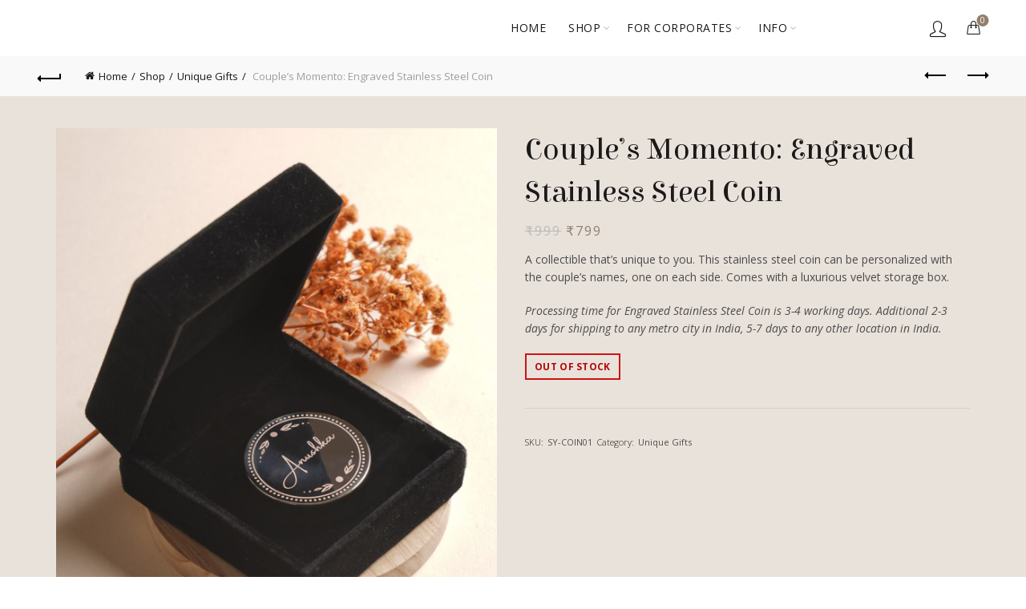

--- FILE ---
content_type: text/html; charset=UTF-8
request_url: https://sytara.in/shop/unique-gifts/couples-momento-engraved-stainless-steel-coin/
body_size: 41516
content:
<!DOCTYPE html>
<html dir="ltr" lang="en-US" prefix="og: https://ogp.me/ns#">
<head>
	<meta charset="UTF-8">
	<meta name="viewport" content="width=device-width, initial-scale=1.0, maximum-scale=1.0, user-scalable=no">
	<link rel="profile" href="https://gmpg.org/xfn/11">
	<link rel="pingback" href="https://sytara.in/xmlrpc.php">

	<!-- Google Tag Manager -->
<script type="ea33863f923f4168ad12ce7d-text/javascript">(function(w,d,s,l,i){w[l]=w[l]||[];w[l].push({'gtm.start':
new Date().getTime(),event:'gtm.js'});var f=d.getElementsByTagName(s)[0],
j=d.createElement(s),dl=l!='dataLayer'?'&l='+l:'';j.async=true;j.src=
'https://www.googletagmanager.com/gtm.js?id='+i+dl;f.parentNode.insertBefore(j,f);
})(window,document,'script','dataLayer','GTM-T4DK9MQ');</script>
<!-- End Google Tag Manager -->
<title>Couple’s Momento: Engraved Stainless Steel Coin - Sytara</title>
	<style>img:is([sizes="auto" i], [sizes^="auto," i]) { contain-intrinsic-size: 3000px 1500px }</style>
	
		<!-- All in One SEO Pro 4.4.6 - aioseo.com -->
		<meta name="description" content="A collectible that&#039;s unique to you. This stainless steel coin can be personalized with the couple&#039;s names, one on each side. Comes with a luxurious velvet storage box. Processing time for Engraved Stainless Steel Coin is 3-4 working days. Additional 2-3 days for shipping to any metro city in India, 5-7 days to any other location in India." />
		<meta name="robots" content="max-image-preview:large" />
		<link rel="canonical" href="https://sytara.in/shop/unique-gifts/couples-momento-engraved-stainless-steel-coin/" />
		<meta name="generator" content="All in One SEO Pro (AIOSEO) 4.4.6" />
		<meta property="og:locale" content="en_US" />
		<meta property="og:site_name" content="Sytara" />
		<meta property="og:type" content="article" />
		<meta property="og:title" content="Couple’s Momento: Engraved Stainless Steel Coin - Sytara" />
		<meta property="og:description" content="A collectible that&#039;s unique to you. This stainless steel coin can be personalized with the couple&#039;s names, one on each side. Comes with a luxurious velvet storage box. Processing time for Engraved Stainless Steel Coin is 3-4 working days. Additional 2-3 days for shipping to any metro city in India, 5-7 days to any other location in India." />
		<meta property="og:url" content="https://sytara.in/shop/unique-gifts/couples-momento-engraved-stainless-steel-coin/" />
		<meta property="og:image" content="https://sytara.in/wp-content/uploads/2025/01/fb-share-2025.jpg" />
		<meta property="og:image:secure_url" content="https://sytara.in/wp-content/uploads/2025/01/fb-share-2025.jpg" />
		<meta property="og:image:width" content="1640" />
		<meta property="og:image:height" content="856" />
		<meta property="article:published_time" content="2023-10-14T17:08:59+00:00" />
		<meta property="article:modified_time" content="2025-10-25T00:06:14+00:00" />
		<meta property="article:publisher" content="https://www.facebook.com/sytarastarmaps/" />
		<meta name="twitter:card" content="summary_large_image" />
		<meta name="twitter:site" content="@sytara_in" />
		<meta name="twitter:title" content="Couple’s Momento: Engraved Stainless Steel Coin - Sytara" />
		<meta name="twitter:description" content="A collectible that&#039;s unique to you. This stainless steel coin can be personalized with the couple&#039;s names, one on each side. Comes with a luxurious velvet storage box. Processing time for Engraved Stainless Steel Coin is 3-4 working days. Additional 2-3 days for shipping to any metro city in India, 5-7 days to any other location in India." />
		<meta name="twitter:creator" content="@sytara_in" />
		<meta name="twitter:image" content="https://sytara.in/wp-content/uploads/2025/01/fb-share-2025.jpg" />
		<meta name="twitter:label1" content="Written by" />
		<meta name="twitter:data1" content="jugal" />
		<script type="application/ld+json" class="aioseo-schema">
			{"@context":"https:\/\/schema.org","@graph":[{"@type":"BreadcrumbList","@id":"https:\/\/sytara.in\/shop\/unique-gifts\/couples-momento-engraved-stainless-steel-coin\/#breadcrumblist","itemListElement":[{"@type":"ListItem","@id":"https:\/\/sytara.in\/#listItem","position":1,"item":{"@type":"WebPage","@id":"https:\/\/sytara.in\/","name":"Home","description":"Shop Star Maps and personalized gift hampers on luxurious art quality materials for birthdays, weddings, anniversary. A complete gifting experience.","url":"https:\/\/sytara.in\/"},"nextItem":"https:\/\/sytara.in\/shop\/unique-gifts\/couples-momento-engraved-stainless-steel-coin\/#listItem"},{"@type":"ListItem","@id":"https:\/\/sytara.in\/shop\/unique-gifts\/couples-momento-engraved-stainless-steel-coin\/#listItem","position":2,"item":{"@type":"WebPage","@id":"https:\/\/sytara.in\/shop\/unique-gifts\/couples-momento-engraved-stainless-steel-coin\/","name":"Couple's Momento: Engraved Stainless Steel Coin","description":"A collectible that's unique to you. This stainless steel coin can be personalized with the couple's names, one on each side. Comes with a luxurious velvet storage box. Processing time for Engraved Stainless Steel Coin is 3-4 working days. Additional 2-3 days for shipping to any metro city in India, 5-7 days to any other location in India.","url":"https:\/\/sytara.in\/shop\/unique-gifts\/couples-momento-engraved-stainless-steel-coin\/"},"previousItem":"https:\/\/sytara.in\/#listItem"}]},{"@type":"Organization","@id":"https:\/\/sytara.in\/#organization","name":"Sytara Star Maps","url":"https:\/\/sytara.in\/","logo":{"@type":"ImageObject","url":"https:\/\/sytara.in\/wp-content\/uploads\/2025\/01\/sytara-logo-square-black.jpg","@id":"https:\/\/sytara.in\/#organizationLogo","width":512,"height":512},"image":{"@id":"https:\/\/sytara.in\/#organizationLogo"},"sameAs":["https:\/\/www.facebook.com\/sytarastarmaps\/","https:\/\/twitter.com\/sytara_in","https:\/\/www.instagram.com\/sytara.in"],"contactPoint":{"@type":"ContactPoint","telephone":"+919324173606","contactType":"Customer Support"}},{"@type":"Person","@id":"https:\/\/sytara.in\/blog\/author\/jugal\/#author","url":"https:\/\/sytara.in\/blog\/author\/jugal\/","name":"jugal","image":{"@type":"ImageObject","@id":"https:\/\/sytara.in\/shop\/unique-gifts\/couples-momento-engraved-stainless-steel-coin\/#authorImage","url":"https:\/\/secure.gravatar.com\/avatar\/aad572111c963e652bb40c124bf0b6db?s=96&d=mm&r=g","width":96,"height":96,"caption":"jugal"}},{"@type":"Product","@id":"https:\/\/sytara.in\/shop\/unique-gifts\/couples-momento-engraved-stainless-steel-coin\/#wooCommerceProduct","name":"Couple's Momento: Engraved Stainless Steel Coin","description":"A collectible that's unique to you. This stainless steel coin can be personalized with the couple's names, one on each side. Comes with a luxurious velvet storage box.\r\n\r\nProcessing time for Engraved Stainless Steel Coin is 3-4 working days. Additional 2-3 days for shipping to any metro city in India, 5-7 days to any other location in India.","url":"https:\/\/sytara.in\/shop\/unique-gifts\/couples-momento-engraved-stainless-steel-coin\/","sku":"SY-COIN01","image":{"@type":"ImageObject","url":"https:\/\/sytara.in\/wp-content\/uploads\/2023\/10\/SY-COIN01-A.jpg","@id":"https:\/\/sytara.in\/#productImage","width":1393,"height":1857},"offers":{"@type":"Offer","url":"https:\/\/sytara.in\/shop\/unique-gifts\/couples-momento-engraved-stainless-steel-coin\/#wooCommerceOffer","priceCurrency":"INR","category":"Unique Gifts","availability":"https:\/\/schema.org\/OutOfStock","shippingDetails":[{"@type":"OfferShippingDetails","shippingRate":{"@type":"MonetaryAmount","value":"99.00","currency":"INR"},"shippingDestination":{"@type":"DefinedRegion","addressCountry":"IN"}}],"seller":{"@type":"Organization","@id":"https:\/\/sytara.in\/#organization"},"price":799}},{"@type":"WebPage","@id":"https:\/\/sytara.in\/shop\/unique-gifts\/couples-momento-engraved-stainless-steel-coin\/#webpage","url":"https:\/\/sytara.in\/shop\/unique-gifts\/couples-momento-engraved-stainless-steel-coin\/","name":"Couple\u2019s Momento: Engraved Stainless Steel Coin - Sytara","description":"A collectible that's unique to you. This stainless steel coin can be personalized with the couple's names, one on each side. Comes with a luxurious velvet storage box. Processing time for Engraved Stainless Steel Coin is 3-4 working days. Additional 2-3 days for shipping to any metro city in India, 5-7 days to any other location in India.","inLanguage":"en-US","isPartOf":{"@id":"https:\/\/sytara.in\/#website"},"breadcrumb":{"@id":"https:\/\/sytara.in\/shop\/unique-gifts\/couples-momento-engraved-stainless-steel-coin\/#breadcrumblist"},"author":{"@id":"https:\/\/sytara.in\/blog\/author\/jugal\/#author"},"creator":{"@id":"https:\/\/sytara.in\/blog\/author\/jugal\/#author"},"image":{"@type":"ImageObject","url":"https:\/\/sytara.in\/wp-content\/uploads\/2023\/10\/SY-COIN01-A.jpg","@id":"https:\/\/sytara.in\/#mainImage","width":1393,"height":1857},"primaryImageOfPage":{"@id":"https:\/\/sytara.in\/shop\/unique-gifts\/couples-momento-engraved-stainless-steel-coin\/#mainImage"},"datePublished":"2023-10-14T17:08:59+05:30","dateModified":"2025-10-25T00:06:14+05:30"},{"@type":"WebSite","@id":"https:\/\/sytara.in\/#website","url":"https:\/\/sytara.in\/","name":"Sytara Star Maps","description":"Gift A Star Map","inLanguage":"en-US","publisher":{"@id":"https:\/\/sytara.in\/#organization"}}]}
		</script>
		<!-- All in One SEO Pro -->

<script type="ea33863f923f4168ad12ce7d-text/javascript">window._wca = window._wca || [];</script>
<link rel='dns-prefetch' href='//www.googletagmanager.com' />
<link rel='dns-prefetch' href='//stats.wp.com' />
<link rel='dns-prefetch' href='//fonts.googleapis.com' />
<link rel='dns-prefetch' href='//v0.wordpress.com' />
<link rel="alternate" type="application/rss+xml" title="Sytara &raquo; Feed" href="https://sytara.in/feed/" />
<link rel="alternate" type="application/rss+xml" title="Sytara &raquo; Comments Feed" href="https://sytara.in/comments/feed/" />
<link rel="alternate" type="application/rss+xml" title="Sytara &raquo; Couple&#8217;s Momento: Engraved Stainless Steel Coin Comments Feed" href="https://sytara.in/shop/unique-gifts/couples-momento-engraved-stainless-steel-coin/feed/" />
<style type="text/css">.brave_popup{display:none}</style><script data-no-optimize="1" type="ea33863f923f4168ad12ce7d-text/javascript"> var brave_popup_data = {}; var bravepop_emailValidation=false; var brave_popup_videos = {};  var brave_popup_formData = {};var brave_popup_adminUser = false; var brave_popup_pageInfo = {"type":"single","pageID":115493,"singleType":"product"};  var bravepop_emailSuggestions={};</script><style id='wp-emoji-styles-inline-css' type='text/css'>

	img.wp-smiley, img.emoji {
		display: inline !important;
		border: none !important;
		box-shadow: none !important;
		height: 1em !important;
		width: 1em !important;
		margin: 0 0.07em !important;
		vertical-align: -0.1em !important;
		background: none !important;
		padding: 0 !important;
	}
</style>
<style id='safe-svg-svg-icon-style-inline-css' type='text/css'>
.safe-svg-cover{text-align:center}.safe-svg-cover .safe-svg-inside{display:inline-block;max-width:100%}.safe-svg-cover svg{height:100%;max-height:100%;max-width:100%;width:100%}

</style>
<style id='classic-theme-styles-inline-css' type='text/css'>
/*! This file is auto-generated */
.wp-block-button__link{color:#fff;background-color:#32373c;border-radius:9999px;box-shadow:none;text-decoration:none;padding:calc(.667em + 2px) calc(1.333em + 2px);font-size:1.125em}.wp-block-file__button{background:#32373c;color:#fff;text-decoration:none}
</style>
<link data-minify="1" rel='stylesheet' id='redux-extendify-styles-css' href='https://sytara.in/wp-content/cache/min/1/wp-content/plugins/redux-framework/redux-core/assets/css/extendify-utilities.css?ver=1762239448' type='text/css' media='all' />
<link data-minify="1" rel='stylesheet' id='breeze-style-css' href='https://sytara.in/wp-content/cache/min/1/wp-content/plugins/breeze-checkout/build/style-index.css?ver=1762239448' type='text/css' media='all' />
<style id='woocommerce-inline-inline-css' type='text/css'>
.woocommerce form .form-row .required { visibility: visible; }
</style>
<link data-minify="1" rel='stylesheet' id='wpced-frontend-css' href='https://sytara.in/wp-content/cache/min/1/wp-content/plugins/wpc-estimated-delivery-date-premium/assets/css/frontend.css?ver=1762239448' type='text/css' media='all' />
<link data-minify="1" rel='stylesheet' id='brands-styles-css' href='https://sytara.in/wp-content/cache/min/1/wp-content/plugins/woocommerce/assets/css/brands.css?ver=1762239448' type='text/css' media='all' />
<link data-minify="1" rel='stylesheet' id='wcpa-frontend-css' href='https://sytara.in/wp-content/cache/background-css/sytara.in/wp-content/cache/min/1/wp-content/plugins/woo-custom-product-addons-pro/assets/css/style_1.css?ver=1762239448&wpr_t=1763926210' type='text/css' media='all' />
<link rel='stylesheet' id='yith-wacp-frontend-css' href='https://sytara.in/wp-content/cache/background-css/sytara.in/wp-content/plugins/yith-woocommerce-added-to-cart-popup-premium/assets/css/wacp-frontend.min.css?ver=2.9.1&wpr_t=1763926210' type='text/css' media='all' />
<style id='yith-wacp-frontend-inline-css' type='text/css'>

			:root {
				--yith-wacp-box-width-size: 700px;
				--yith-wacp-box-height-size: 700px;
				--yith-wacp-popup-border-radius: 0px 0px 0px 0px;
				--yith-wacp-close-color-normal: #ffffff;
				--yith-wacp-close-color-hover: #c0c0c0;
				--yith-wacp-overlay-color: rgba(#333232,0.8,,);
				--yith-wacp-popup-background: #ffffff;
				--yith-wacp-popup-message-alignment: left;
				--yith-wacp-notice-border-radius: 0px 0px 0px 0px;
				--yith-wacp-notice-colors-text: #000000;
				--yith-wacp-notice-colors-background: #eaeaea;
				--yith-wacp-notice-icon-color: #ADBC15;
				--yith-wacp-product-name-color-normal: #000000;
				--yith-wacp-product-name-color-hover: #565656;
				--yith-wacp-table-border-color: #e5e5e5;
				--yith-wacp-product-price-color: #565656;
				--yith-wacp-shipping-taxes-label-color-label: #565656;
				--yith-wacp-shipping-taxes-label-color-amount: #000000;
				--yith-wacp-cart-total-label-color-label: #565656;
				--yith-wacp-cart-total-label-color-amount: #000000;
				--yith-wacp-button-background-go-cart: #ebe9eb;
				--yith-wacp-button-text-color-go-cart: #515151;
				--yith-wacp-button-border-color-go-cart: #ebe9eb;
				--yith-wacp-button-hover-background-go-cart: #dad8da;
				--yith-wacp-button-hover-text-color-go-cart: #515151;
				--yith-wacp-button-hover-border-color-go-cart: #dad8da;
				--yith-wacp-button-background-go-checkout: #ebe9eb;
				--yith-wacp-button-text-color-go-checkout: #515151;
				--yith-wacp-button-border-color-go-checkout: #ebe9eb;
				--yith-wacp-button-hover-background-go-checkout: #dad8da;
				--yith-wacp-button-hover-text-color-go-checkout: #515151;
				--yith-wacp-button-hover-border-color-go-checkout: #dad8da;
				--yith-wacp-button-background-continue-shopping: #ebe9eb;
				--yith-wacp-button-text-color-continue-shopping: #515151;
				--yith-wacp-button-border-color-continue-shopping: #ebe9eb;
				--yith-wacp-button-hover-background-continue-shopping: #dad8da;
				--yith-wacp-button-hover-text-color-continue-shopping: #515151;
				--yith-wacp-button-hover-border-color-continue-shopping: #dad8da;
				--yith-wacp-actions-buttons-radius: 10px 10px 10px 10px;
				--yith-wacp-color-title-related: #565656;
				--yith-wacp-mini-cart-bg: #ffffff;
				--yith-wacp-mini-cart-shadow: #cccccc;
				--yith-wacp-mini-cart-counter: #008671;
				--yith-wacp-mini-cart-icon-color: #000000;
				--yith-wacp-mini-cart-borders: 5px 5px 5px 5px;
				}
				
			#yith-wacp-popup .yith-wacp-content .yith-wacp-message.custom-icon:before {
				background-image: var(--wpr-bg-87a32a4e-d389-4e30-b414-2f2d80190df4);
				}
				
				
</style>
<link rel='stylesheet' id='wacp-scroller-plugin-css-css' href='https://sytara.in/wp-content/plugins/yith-woocommerce-added-to-cart-popup-premium/assets/css/perfect-scrollbar/perfect-scrollbar.min.css?ver=2.9.1' type='text/css' media='all' />
<link rel='stylesheet' id='bootstrap-css' href='https://sytara.in/wp-content/themes/basel/css/bootstrap-light.min.css?ver=5.8.0' type='text/css' media='all' />
<link rel='stylesheet' id='basel-style-css' href='https://sytara.in/wp-content/themes/basel/css/parts/base.min.css?ver=5.8.0' type='text/css' media='all' />
<link data-minify="1" rel='stylesheet' id='js_composer_front-css' href='https://sytara.in/wp-content/cache/background-css/sytara.in/wp-content/cache/min/1/wp-content/plugins/js_composer/assets/css/js_composer.min.css?ver=1762239449&wpr_t=1763926211' type='text/css' media='all' />
<link rel='stylesheet' id='vc_font_awesome_5_shims-css' href='https://sytara.in/wp-content/plugins/js_composer/assets/lib/bower/font-awesome/css/v4-shims.min.css?ver=7.6' type='text/css' media='all' />
<link data-minify="1" rel='stylesheet' id='vc_font_awesome_5-css' href='https://sytara.in/wp-content/cache/min/1/wp-content/plugins/js_composer/assets/lib/bower/font-awesome/css/all.min.css?ver=1762239449' type='text/css' media='all' />
<link rel='stylesheet' id='basel-int-wpcf7-css' href='https://sytara.in/wp-content/themes/basel/css/parts/int-wpcf7.min.css?ver=5.8.0' type='text/css' media='all' />
<link rel='stylesheet' id='basel-int-wpbakery-base-css' href='https://sytara.in/wp-content/themes/basel/css/parts/int-wpbakery-base.min.css?ver=5.8.0' type='text/css' media='all' />
<link rel='stylesheet' id='basel-woo-base-css' href='https://sytara.in/wp-content/themes/basel/css/parts/woo-base.min.css?ver=5.8.0' type='text/css' media='all' />
<link rel='stylesheet' id='basel-woo-page-single-product-css' href='https://sytara.in/wp-content/themes/basel/css/parts/woo-page-single-product.min.css?ver=5.8.0' type='text/css' media='all' />
<link rel='stylesheet' id='basel-header-general-css' href='https://sytara.in/wp-content/themes/basel/css/parts/header-general.min.css?ver=5.8.0' type='text/css' media='all' />
<link rel='stylesheet' id='basel-page-title-css' href='https://sytara.in/wp-content/themes/basel/css/parts/page-title.min.css?ver=5.8.0' type='text/css' media='all' />
<link rel='stylesheet' id='basel-lib-owl-carousel-css' href='https://sytara.in/wp-content/cache/background-css/sytara.in/wp-content/themes/basel/css/parts/lib-owl-carousel.min.css?ver=5.8.0&wpr_t=1763926212' type='text/css' media='all' />
<link rel='stylesheet' id='basel-woo-product-loop-general-css' href='https://sytara.in/wp-content/themes/basel/css/parts/woo-product-loop-general.min.css?ver=5.8.0' type='text/css' media='all' />
<link rel='stylesheet' id='basel-woo-product-loop-alt-css' href='https://sytara.in/wp-content/themes/basel/css/parts/woo-product-loop-alt.min.css?ver=5.8.0' type='text/css' media='all' />
<link rel='stylesheet' id='basel-woo-opt-add-to-cart-popup-css' href='https://sytara.in/wp-content/themes/basel/css/parts/woo-opt-add-to-cart-popup.min.css?ver=5.8.0' type='text/css' media='all' />
<link rel='stylesheet' id='basel-lib-magnific-popup-css' href='https://sytara.in/wp-content/themes/basel/css/parts/lib-magnific-popup.min.css?ver=5.8.0' type='text/css' media='all' />
<link rel='stylesheet' id='basel-el-social-icons-css' href='https://sytara.in/wp-content/themes/basel/css/parts/el-social-icons.min.css?ver=5.8.0' type='text/css' media='all' />
<link rel='stylesheet' id='xts-google-fonts-css' href='//fonts.googleapis.com/css?family=Open+Sans%3A300%2C400%2C500%2C600%2C700%2C800%2C300italic%2C400italic%2C500italic%2C600italic%2C700italic%2C800italic%7CElsie+Swash+Caps%3A400%2C900&#038;ver=5.8.0' type='text/css' media='all' />
<link data-minify="1" rel='stylesheet' id='basel-dynamic-style-css' href='https://sytara.in/wp-content/cache/background-css/sytara.in/wp-content/cache/min/1/wp-content/uploads/2025/08/basel-dynamic-1754837658.css?ver=1762239449&wpr_t=1763926212' type='text/css' media='all' />
<link data-minify="1" rel='stylesheet' id='jetpack_css-css' href='https://sytara.in/wp-content/cache/background-css/sytara.in/wp-content/cache/min/1/wp-content/plugins/jetpack/css/jetpack.css?ver=1762239449&wpr_t=1763926212' type='text/css' media='all' />
<script type="text/template" id="tmpl-variation-template">
	<div class="woocommerce-variation-description">{{{ data.variation.variation_description }}}</div>
	<div class="woocommerce-variation-price">{{{ data.variation.price_html }}}</div>
	<div class="woocommerce-variation-availability">{{{ data.variation.availability_html }}}</div>
</script>
<script type="text/template" id="tmpl-unavailable-variation-template">
	<p role="alert">Sorry, this product is unavailable. Please choose a different combination.</p>
</script>
<script type="ea33863f923f4168ad12ce7d-text/javascript" src="https://sytara.in/wp-includes/js/jquery/jquery.min.js?ver=3.7.1" id="jquery-core-js"></script>
<script type="ea33863f923f4168ad12ce7d-text/javascript" src="https://sytara.in/wp-includes/js/underscore.min.js?ver=1.13.7" id="underscore-js"></script>
<script type="ea33863f923f4168ad12ce7d-text/javascript" id="wp-util-js-extra">
/* <![CDATA[ */
var _wpUtilSettings = {"ajax":{"url":"\/wp-admin\/admin-ajax.php"}};
/* ]]> */
</script>
<script type="ea33863f923f4168ad12ce7d-text/javascript" src="https://sytara.in/wp-includes/js/wp-util.min.js?ver=6.7.4" id="wp-util-js"></script>
<script type="ea33863f923f4168ad12ce7d-text/javascript" src="https://sytara.in/wp-content/plugins/woocommerce/assets/js/jquery-blockui/jquery.blockUI.min.js?ver=2.7.0-wc.9.6.0" id="jquery-blockui-js" data-wp-strategy="defer"></script>
<script type="ea33863f923f4168ad12ce7d-text/javascript" id="wc-add-to-cart-js-extra">
/* <![CDATA[ */
var wc_add_to_cart_params = {"ajax_url":"\/wp-admin\/admin-ajax.php","wc_ajax_url":"\/?wc-ajax=%%endpoint%%","i18n_view_cart":"View cart","cart_url":"https:\/\/sytara.in\/cart\/","is_cart":"","cart_redirect_after_add":"no"};
/* ]]> */
</script>
<script type="ea33863f923f4168ad12ce7d-text/javascript" src="https://sytara.in/wp-content/plugins/woocommerce/assets/js/frontend/add-to-cart.min.js?ver=9.6.0" id="wc-add-to-cart-js" data-wp-strategy="defer"></script>
<script type="ea33863f923f4168ad12ce7d-text/javascript" id="wc-single-product-js-extra">
/* <![CDATA[ */
var wc_single_product_params = {"i18n_required_rating_text":"Please select a rating","i18n_product_gallery_trigger_text":"View full-screen image gallery","review_rating_required":"yes","flexslider":{"rtl":false,"animation":"slide","smoothHeight":true,"directionNav":false,"controlNav":"thumbnails","slideshow":false,"animationSpeed":500,"animationLoop":false,"allowOneSlide":false},"zoom_enabled":"","zoom_options":[],"photoswipe_enabled":"","photoswipe_options":{"shareEl":false,"closeOnScroll":false,"history":false,"hideAnimationDuration":0,"showAnimationDuration":0},"flexslider_enabled":""};
/* ]]> */
</script>
<script type="ea33863f923f4168ad12ce7d-text/javascript" src="https://sytara.in/wp-content/plugins/woocommerce/assets/js/frontend/single-product.min.js?ver=9.6.0" id="wc-single-product-js" defer="defer" data-wp-strategy="defer"></script>
<script type="ea33863f923f4168ad12ce7d-text/javascript" src="https://sytara.in/wp-content/plugins/woocommerce/assets/js/js-cookie/js.cookie.min.js?ver=2.1.4-wc.9.6.0" id="js-cookie-js" data-wp-strategy="defer"></script>
<script type="ea33863f923f4168ad12ce7d-text/javascript" id="woocommerce-js-extra">
/* <![CDATA[ */
var woocommerce_params = {"ajax_url":"\/wp-admin\/admin-ajax.php","wc_ajax_url":"\/?wc-ajax=%%endpoint%%"};
/* ]]> */
</script>
<script type="ea33863f923f4168ad12ce7d-text/javascript" src="https://sytara.in/wp-content/plugins/woocommerce/assets/js/frontend/woocommerce.min.js?ver=9.6.0" id="woocommerce-js" defer="defer" data-wp-strategy="defer"></script>
<script type="ea33863f923f4168ad12ce7d-text/javascript" src="https://sytara.in/wp-content/plugins/js_composer/assets/js/vendors/woocommerce-add-to-cart.js?ver=7.6" id="vc_woocommerce-add-to-cart-js-js"></script>
<script type="ea33863f923f4168ad12ce7d-text/javascript" src="https://stats.wp.com/s-202547.js" id="woocommerce-analytics-js" defer="defer" data-wp-strategy="defer"></script>
<script type="ea33863f923f4168ad12ce7d-text/javascript" src="https://sytara.in/wp-includes/js/dist/hooks.min.js?ver=4d63a3d491d11ffd8ac6" id="wp-hooks-js"></script>
<script type="ea33863f923f4168ad12ce7d-text/javascript" id="wpm-js-extra">
/* <![CDATA[ */
var wpm = {"ajax_url":"https:\/\/sytara.in\/wp-admin\/admin-ajax.php","root":"https:\/\/sytara.in\/wp-json\/","nonce_wp_rest":"17db85cf39","nonce_ajax":"c975ad7365"};
/* ]]> */
</script>
<script type="ea33863f923f4168ad12ce7d-text/javascript" src="https://sytara.in/wp-content/plugins/woocommerce-google-adwords-conversion-tracking-tag/js/public/wpm-public.p1.min.js?ver=1.37.1" id="wpm-js"></script>
<script type="ea33863f923f4168ad12ce7d-text/javascript" id="wc-cart-fragments-js-extra">
/* <![CDATA[ */
var wc_cart_fragments_params = {"ajax_url":"\/wp-admin\/admin-ajax.php","wc_ajax_url":"\/?wc-ajax=%%endpoint%%","cart_hash_key":"wc_cart_hash_8ca19566ee5af148bac3ec309f3a925d","fragment_name":"wc_fragments_8ca19566ee5af148bac3ec309f3a925d","request_timeout":"5000"};
/* ]]> */
</script>
<script type="ea33863f923f4168ad12ce7d-text/javascript" src="https://sytara.in/wp-content/plugins/woocommerce/assets/js/frontend/cart-fragments.min.js?ver=9.6.0" id="wc-cart-fragments-js" defer="defer" data-wp-strategy="defer"></script>
<!--[if lt IE 9]>
<script type="text/javascript" src="https://sytara.in/wp-content/themes/basel/js/html5.min.js?ver=5.8.0" id="basel_html5shiv-js"></script>
<![endif]-->
<script type="ea33863f923f4168ad12ce7d-text/javascript" id="wc-add-to-cart-variation-js-extra">
/* <![CDATA[ */
var wc_add_to_cart_variation_params = {"wc_ajax_url":"\/?wc-ajax=%%endpoint%%","i18n_no_matching_variations_text":"Sorry, no products matched your selection. Please choose a different combination.","i18n_make_a_selection_text":"Please select some product options before adding this product to your cart.","i18n_unavailable_text":"Sorry, this product is unavailable. Please choose a different combination.","i18n_reset_alert_text":"Your selection has been reset. Please select some product options before adding this product to your cart."};
/* ]]> */
</script>
<script type="ea33863f923f4168ad12ce7d-text/javascript" src="https://sytara.in/wp-content/plugins/woocommerce/assets/js/frontend/add-to-cart-variation.min.js?ver=9.6.0" id="wc-add-to-cart-variation-js" defer="defer" data-wp-strategy="defer"></script>
<script type="ea33863f923f4168ad12ce7d-text/javascript"></script><link rel="https://api.w.org/" href="https://sytara.in/wp-json/" /><link rel="alternate" title="JSON" type="application/json" href="https://sytara.in/wp-json/wp/v2/product/115493" /><link rel="EditURI" type="application/rsd+xml" title="RSD" href="https://sytara.in/xmlrpc.php?rsd" />
<meta name="generator" content="WordPress 6.7.4" />
<meta name="generator" content="WooCommerce 9.6.0" />
<link rel="alternate" title="oEmbed (JSON)" type="application/json+oembed" href="https://sytara.in/wp-json/oembed/1.0/embed?url=https%3A%2F%2Fsytara.in%2Fshop%2Funique-gifts%2Fcouples-momento-engraved-stainless-steel-coin%2F" />
<link rel="alternate" title="oEmbed (XML)" type="text/xml+oembed" href="https://sytara.in/wp-json/oembed/1.0/embed?url=https%3A%2F%2Fsytara.in%2Fshop%2Funique-gifts%2Fcouples-momento-engraved-stainless-steel-coin%2F&#038;format=xml" />
<meta name="generator" content="Redux 4.4.11" /><script id="breeze-script-tag" data-environment="release" data-platform="woocommerce" data-enable-external-trackers="true" data-enable-snap-tracker="false" data-enable-ga="true" data-enable-fbp="true" data-emit-tracker-events="true" data-ga4-measurement-id="G-4P6MWJ68Y6" data-merchantid="sytara" data-ga-version="new" ghost-mode="false" type="ea33863f923f4168ad12ce7d-text/javascript">
				</script>
<!-- This website runs the Product Feed PRO for WooCommerce by AdTribes.io plugin - version 13.2.4 -->
	<style>img#wpstats{display:none}</style>
		<!-- Google site verification - Google for WooCommerce -->
<meta name="google-site-verification" content="frqNTQ79N32mvvlQsYVJ4D5yUlG3o6pNeBNEqqG83BM" />
<meta name="theme-color" content="#937f6d">					<link rel="preload" as="font" href="https://sytara.in/wp-content/themes/basel/fonts/basel-font.woff?v=5.8.0" type="font/woff" crossorigin>
		
					<link rel="preload" as="font" href="https://sytara.in/wp-content/themes/basel/fonts/basel-font.woff2?v=5.8.0" type="font/woff2" crossorigin>
		
		
				        <style> 
            	
			/* Shop popup */
			
			.basel-promo-popup {
			   max-width: 900px;
			}
	
            .site-logo {
                width: 30%;
            }    

            .site-logo img {
                max-width: 180px;
                max-height: 70px;
            }    

                            .right-column {
                    width: 250px;
                }  
            
                            .basel-woocommerce-layered-nav .basel-scroll-content {
                    max-height: 280px;
                }
            
			/* header Banner */
			body .header-banner {
				height: 60px;
			}
	
			body.header-banner-display .website-wrapper {
				margin-top:60px;
			}	

            /* Topbar height configs */

			.topbar-menu ul > li {
				line-height: 42px;
			}
			
			.topbar-wrapp,
			.topbar-content:before {
				height: 42px;
			}
			
			.sticky-header-prepared.basel-top-bar-on .header-shop, 
			.sticky-header-prepared.basel-top-bar-on .header-split,
			.enable-sticky-header.basel-header-overlap.basel-top-bar-on .main-header {
				top: 42px;
			}

            /* Header height configs */

            /* Limit logo image height for according to header height */
            .site-logo img {
                max-height: 70px;
            } 

            /* And for sticky header logo also */
            .act-scroll .site-logo img,
            .header-clone .site-logo img {
                max-height: 71px;
            }   

            /* Set sticky headers height for cloned headers based on menu links line height */
            .header-clone .main-nav .menu > li > a {
                height: 71px;
                line-height: 71px;
            } 

            /* Height for switch logos */

            .sticky-header-real:not(.global-header-menu-top) .switch-logo-enable .basel-logo {
                height: 70px;
            }

            .sticky-header-real:not(.global-header-menu-top) .act-scroll .switch-logo-enable .basel-logo {
                height: 71px;
            }

            .sticky-header-real:not(.global-header-menu-top) .act-scroll .switch-logo-enable {
                transform: translateY(-71px);
            }

                            /* Header height for these layouts based on it's menu links line height */
                .main-nav .menu > li > a {
                    height: 70px;
                    line-height: 70px;
                }  
                /* The same for sticky header */
                .act-scroll .main-nav .menu > li > a {
                    height: 71px;
                    line-height: 71px;
                }  
            
            
            
            
            /* Page headings settings for heading overlap. Calculate on the header height base */

            .basel-header-overlap .title-size-default,
            .basel-header-overlap .title-size-small,
            .basel-header-overlap .title-shop.without-title.title-size-default,
            .basel-header-overlap .title-shop.without-title.title-size-small {
                padding-top: 110px;
            }


            .basel-header-overlap .title-shop.without-title.title-size-large,
            .basel-header-overlap .title-size-large {
                padding-top: 190px;
            }

            @media (max-width: 991px) {

				/* header Banner */
				body .header-banner {
					height: 80px;
				}
	
				body.header-banner-display .website-wrapper {
					margin-top:80px;
				}

	            /* Topbar height configs */
				.topbar-menu ul > li {
					line-height: 38px;
				}
				
				.topbar-wrapp,
				.topbar-content:before {
					height: 38px;
				}
				
				.sticky-header-prepared.basel-top-bar-on .header-shop, 
				.sticky-header-prepared.basel-top-bar-on .header-split,
				.enable-sticky-header.basel-header-overlap.basel-top-bar-on .main-header {
					top: 38px;
				}

                /* Set header height for mobile devices */
                .main-header .wrapp-header {
                    min-height: 70px;
                } 

                /* Limit logo image height for mobile according to mobile header height */
                .site-logo img {
                    max-height: 70px;
                }   

                /* Limit logo on sticky header. Both header real and header cloned */
                .act-scroll .site-logo img,
                .header-clone .site-logo img {
                    max-height: 70px;
                }

                /* Height for switch logos */

                .main-header .switch-logo-enable .basel-logo {
                    height: 70px;
                }

                .sticky-header-real:not(.global-header-menu-top) .act-scroll .switch-logo-enable .basel-logo {
                    height: 70px;
                }

                .sticky-header-real:not(.global-header-menu-top) .act-scroll .switch-logo-enable {
                    transform: translateY(-70px);
                }

                /* Page headings settings for heading overlap. Calculate on the MOBILE header height base */
                .basel-header-overlap .title-size-default,
                .basel-header-overlap .title-size-small,
                .basel-header-overlap .title-shop.without-title.title-size-default,
                .basel-header-overlap .title-shop.without-title.title-size-small {
                    padding-top: 90px;
                }

                .basel-header-overlap .title-shop.without-title.title-size-large,
                .basel-header-overlap .title-size-large {
                    padding-top: 130px;
                }
 
            }

                 
                    </style>
        
        
			<noscript><style>.woocommerce-product-gallery{ opacity: 1 !important; }</style></noscript>
	
<!-- START Pixel Manager for WooCommerce -->
		<script type="ea33863f923f4168ad12ce7d-text/javascript">
			(window.wpmDataLayer = window.wpmDataLayer || {}).products = window.wpmDataLayer.products || {}
			window.wpmDataLayer.products                               = Object.assign(window.wpmDataLayer.products, {"115482":{"id":"115482","sku":"SY-MUSC01","price":499,"brand":"","quantity":1,"dyn_r_ids":{"post_id":"115482","sku":"SY-MUSC01","gpf":"woocommerce_gpf_115482","gla":"gla_115482"},"isVariable":false,"type":"simple","name":"Music Box: Happy Birthday","category":["Unique Gifts"],"isVariation":false},"115490":{"id":"115490","sku":"SY-CORK01","price":509,"brand":"","quantity":1,"dyn_r_ids":{"post_id":"115490","sku":"SY-CORK01","gpf":"woocommerce_gpf_115490","gla":"gla_115490"},"isVariable":false,"type":"simple","name":"Phases of Moon Cork Coaster: Set of 4","category":["Unique Gifts"],"isVariation":false},"115483":{"id":"115483","sku":"SY-MUSC02","price":499,"brand":"","quantity":1,"dyn_r_ids":{"post_id":"115483","sku":"SY-MUSC02","gpf":"woocommerce_gpf_115483","gla":"gla_115483"},"isVariable":false,"type":"simple","name":"Music Box: La Vie en Rose","category":["Unique Gifts"],"isVariation":false}})
		</script>
		
		<script type="ea33863f923f4168ad12ce7d-text/javascript">

			window.wpmDataLayer = window.wpmDataLayer || {}
			window.wpmDataLayer = Object.assign(window.wpmDataLayer, {"cart":{},"cart_item_keys":{},"orderDeduplication":true,"position":1,"viewItemListTrigger":{"testMode":false,"backgroundColor":"green","opacity":0.5,"repeat":true,"timeout":1000,"threshold":0.8},"version":{"number":"1.37.1","pro":false,"eligibleForUpdates":false,"distro":"fms","beta":false},"pixels":{"google":{"linker":{"settings":null},"user_id":false,"ads":{"conversionIds":{"AW-716447423":"NaizCJCZsr0BEL-90NUC"},"dynamic_remarketing":{"status":false,"id_type":"post_id","send_events_with_parent_ids":true},"google_business_vertical":"retail","phone_conversion_label":"","phone_conversion_number":""}}},"shop":{"list_name":"Product | Couple's Momento: Engraved Stainless Steel Coin","list_id":"product_couples-momento-engraved-stainless-steel-coin","page_type":"product","product_type":"simple","currency":"INR","selectors":{"addToCart":[],"beginCheckout":[]}},"general":{"variationsOutput":true,"userLoggedIn":false,"scrollTrackingThresholds":[],"pageId":115493,"excludeDomains":[],"server2server":{"active":false,"ipExcludeList":[]},"cookie_consent_mgmt":{"explicit_consent":false}}})

		</script>

		
<!-- END Pixel Manager for WooCommerce -->
			<meta name="pm-dataLayer-meta" content="115493" class="wpmProductId"
				  data-id="115493">
					<script type="ea33863f923f4168ad12ce7d-text/javascript">
			(window.wpmDataLayer = window.wpmDataLayer || {}).products             = window.wpmDataLayer.products || {}
			window.wpmDataLayer.products[115493] = {"id":"115493","sku":"SY-COIN01","price":799,"brand":"","quantity":1,"dyn_r_ids":{"post_id":"115493","sku":"SY-COIN01","gpf":"woocommerce_gpf_115493","gla":"gla_115493"},"isVariable":false,"type":"simple","name":"Couple's Momento: Engraved Stainless Steel Coin","category":["Unique Gifts"],"isVariation":false};
					</script>
					<script type="ea33863f923f4168ad12ce7d-text/javascript">
				!function(f,b,e,v,n,t,s){if(f.fbq)return;n=f.fbq=function(){n.callMethod?
					n.callMethod.apply(n,arguments):n.queue.push(arguments)};if(!f._fbq)f._fbq=n;
					n.push=n;n.loaded=!0;n.version='2.0';n.queue=[];t=b.createElement(e);t.async=!0;
					t.src=v;s=b.getElementsByTagName(e)[0];s.parentNode.insertBefore(t,s)}(window,
					document,'script','https://connect.facebook.net/en_US/fbevents.js');
			</script>
			<!-- WooCommerce Facebook Integration Begin -->
			<script type="ea33863f923f4168ad12ce7d-text/javascript">

				fbq('init', '2623128267702044', {}, {
    "agent": "woocommerce-9.6.0-3.3.2"
});

				fbq( 'track', 'PageView', {
    "source": "woocommerce",
    "version": "9.6.0",
    "pluginVersion": "3.3.2"
} );

				document.addEventListener( 'DOMContentLoaded', function() {
					// Insert placeholder for events injected when a product is added to the cart through AJAX.
					document.body.insertAdjacentHTML( 'beforeend', '<div class=\"wc-facebook-pixel-event-placeholder\"></div>' );
				}, false );

			</script>
			<!-- WooCommerce Facebook Integration End -->
			<meta name="generator" content="Powered by WPBakery Page Builder - drag and drop page builder for WordPress."/>
<style>:root{  --wcpaSectionTitleSize:14px;   --wcpaLabelSize:14px;   --wcpaDescSize:13px;   --wcpaErrorSize:13px;   --wcpaLabelWeight:normal;   --wcpaDescWeight:normal;   --wcpaBorderWidth:1px;   --wcpaBorderRadius:6px;   --wcpaInputHeight:45px;   --wcpaCheckLabelSize:14px;   --wcpaCheckBorderWidth:1px;   --wcpaCheckWidth:20px;   --wcpaCheckHeight:20px;   --wcpaCheckBorderRadius:4px;   --wcpaCheckButtonRadius:5px;   --wcpaCheckButtonBorder:2px;   --wcpaQtyWidth:100px;   --wcpaQtyHeight:45px;   --wcpaQtyRadius:6px; }:root{  --wcpaSectionTitleColor:#4A4A4A;   --wcpaSectionTitleBg:rgba(238,238,238,0.28);   --wcpaLineColor:#Bebebe;   --wcpaButtonColor:#000000;   --wcpaLabelColor:#424242;   --wcpaDescColor:#797979;   --wcpaBorderColor:#c6d0e9;   --wcpaBorderColorFocus:#000000;   --wcpaInputBgColor:#FFFFFF;   --wcpaInputColor:#5d5d5d;   --wcpaCheckLabelColor:#4a4a4a;   --wcpaCheckBgColor:#4a4a4a;   --wcpaCheckBorderColor:#B9CBE3;   --wcpaCheckTickColor:#ffffff;   --wcpaRadioBgColor:#4a4a4a;   --wcpaRadioBorderColor:#B9CBE3;   --wcpaRadioSelBorderColor:#4a4a4a;   --wcpaButtonTextColor:#ffffff;   --wcpaErrorColor:#F55050;   --wcpaCheckButtonColor:#CAE2F9;   --wcpaCheckButtonBorderColor:#EEEEEE;   --wcpaCheckButtonSelectionColor:#CECECE;   --wcpaImageSelectionOutline:#9b9b9b;   --wcpaImageTickBg:#9b9b9b;   --wcpaImageTickColor:#FFFFFF;   --wcpaImageTickBorder:#FFFFFF;   --wcpaImageMagnifierBg:#2649FF;   --wcpaImageMagnifierColor:#ffffff;   --wcpaImageMagnifierBorder:#FFFFFF;   --wcpaImageSelectionShadow:rgba(0,0,0,0.25);   --wcpaCheckToggleBg:#CAE2F9;   --wcpaCheckToggleCircleColor:#FFFFFF;   --wcpaCheckToggleBgActive:#BADA55;   --wcpaQtyButtonColor:#EEEEEE;   --wcpaQtyButtonHoverColor:#DDDDDD;   --wcpaQtyButtonTextColor:#424242; }:root{  --wcpaLeftLabelWidth:120px; }</style><style class='wp-fonts-local' type='text/css'>
@font-face{font-family:Inter;font-style:normal;font-weight:300 900;font-display:fallback;src:url('https://sytara.in/wp-content/plugins/woocommerce/assets/fonts/Inter-VariableFont_slnt,wght.woff2') format('woff2');font-stretch:normal;}
@font-face{font-family:Cardo;font-style:normal;font-weight:400;font-display:fallback;src:url('https://sytara.in/wp-content/plugins/woocommerce/assets/fonts/cardo_normal_400.woff2') format('woff2');}
</style>
<link rel="icon" href="https://sytara.in/wp-content/uploads/2025/01/cropped-sytara-logo-square-black-32x32.jpg" sizes="32x32" />
<link rel="icon" href="https://sytara.in/wp-content/uploads/2025/01/cropped-sytara-logo-square-black-192x192.jpg" sizes="192x192" />
<link rel="apple-touch-icon" href="https://sytara.in/wp-content/uploads/2025/01/cropped-sytara-logo-square-black-180x180.jpg" />
<meta name="msapplication-TileImage" content="https://sytara.in/wp-content/uploads/2025/01/cropped-sytara-logo-square-black-270x270.jpg" />
<noscript><style> .wpb_animate_when_almost_visible { opacity: 1; }</style></noscript><noscript><style id="rocket-lazyload-nojs-css">.rll-youtube-player, [data-lazy-src]{display:none !important;}</style></noscript><style id="wpr-lazyload-bg"></style><style id="wpr-lazyload-bg-exclusion"></style>
<noscript>
<style id="wpr-lazyload-bg-nostyle">:root{--wpr-bg-e3f2e29a-3f32-44a0-bd6f-49acff40b108: url('../../../../../../../../../../../../plugins/woo-custom-product-addons-pro/assets/images/date-reset.svg');}:root{--wpr-bg-6d05fa20-a9a4-41b1-83fb-317704530975: url('../../../../../../../../plugins/yith-woocommerce-added-to-cart-popup-premium/assets/images/check.svg');}:root{--wpr-bg-278c2351-3c3e-4036-a565-9c4aa180b2b2: url('../../../../../../../../../../../../plugins/js_composer/assets/images/icons/address-book.png');}:root{--wpr-bg-bab1da86-aedd-48f5-b27c-29bad66c3d17: url('../../../../../../../../../../../../plugins/js_composer/assets/images/icons/alarm-clock.png');}:root{--wpr-bg-f50c0632-2389-4636-baef-026d37f82c2a: url('../../../../../../../../../../../../plugins/js_composer/assets/images/icons/anchor.png');}:root{--wpr-bg-b035daa8-6e99-49ac-a145-839a869be9be: url('../../../../../../../../../../../../plugins/js_composer/assets/images/icons/application-image.png');}:root{--wpr-bg-4fd919db-14bd-4cdb-9fc5-05ca66fa8579: url('../../../../../../../../../../../../plugins/js_composer/assets/images/icons/arrow.png');}:root{--wpr-bg-98033526-42f7-4821-92c8-9b824eeb6ba3: url('../../../../../../../../../../../../plugins/js_composer/assets/images/icons/asterisk.png');}:root{--wpr-bg-3f8f7f8c-0b4c-41cb-bfb6-29e9aae268f0: url('../../../../../../../../../../../../plugins/js_composer/assets/images/icons/auction-hammer.png');}:root{--wpr-bg-9ae711f1-47ab-43eb-92bc-06fd3c78aeeb: url('../../../../../../../../../../../../plugins/js_composer/assets/images/icons/balloon.png');}:root{--wpr-bg-6cc833cd-9699-4a53-8f2c-9c3b7fc31535: url('../../../../../../../../../../../../plugins/js_composer/assets/images/icons/balloon-buzz.png');}:root{--wpr-bg-a9acd878-fe2c-4b74-96ef-05a48b967277: url('../../../../../../../../../../../../plugins/js_composer/assets/images/icons/balloon-facebook.png');}:root{--wpr-bg-4b2c0847-9ff6-4611-b414-5d3f43626921: url('../../../../../../../../../../../../plugins/js_composer/assets/images/icons/balloon-twitter.png');}:root{--wpr-bg-a6715a0b-18e9-4570-a512-f2bfe5b010cc: url('../../../../../../../../../../../../plugins/js_composer/assets/images/icons/battery-full.png');}:root{--wpr-bg-bf83b371-ea7a-4d0e-9812-c8c6f8f3724e: url('../../../../../../../../../../../../plugins/js_composer/assets/images/icons/binocular.png');}:root{--wpr-bg-5474476b-7b94-4bda-b7d3-4f7ed0e88287: url('../../../../../../../../../../../../plugins/js_composer/assets/images/icons/blue-document-excel.png');}:root{--wpr-bg-90f1b274-8a75-4c97-a373-9955fdf47b1d: url('../../../../../../../../../../../../plugins/js_composer/assets/images/icons/blue-document-image.png');}:root{--wpr-bg-a995bc53-6267-4dbe-8b82-73a4ac7ad95b: url('../../../../../../../../../../../../plugins/js_composer/assets/images/icons/blue-document-music.png');}:root{--wpr-bg-0f1ca3b8-0d94-43fa-a91d-e57dc8770ec2: url('../../../../../../../../../../../../plugins/js_composer/assets/images/icons/blue-document-office.png');}:root{--wpr-bg-702f669f-cac7-404c-8c47-bf1a2865819f: url('../../../../../../../../../../../../plugins/js_composer/assets/images/icons/blue-document-pdf.png');}:root{--wpr-bg-84a39fb0-41a1-4513-96ca-4c5c96d0ae06: url('../../../../../../../../../../../../plugins/js_composer/assets/images/icons/blue-document-powerpoint.png');}:root{--wpr-bg-a7195bdf-0b2c-426a-acdd-d5bf62e92489: url('../../../../../../../../../../../../plugins/js_composer/assets/images/icons/blue-document-word.png');}:root{--wpr-bg-4e768860-4ba5-4b63-830f-11f0722c1a41: url('../../../../../../../../../../../../plugins/js_composer/assets/images/icons/bookmark.png');}:root{--wpr-bg-2ef4a00c-55bc-474c-8f79-144ff9952ef6: url('../../../../../../../../../../../../plugins/js_composer/assets/images/icons/camcorder.png');}:root{--wpr-bg-9feb1da1-3519-4486-89ed-5aab1771e60e: url('../../../../../../../../../../../../plugins/js_composer/assets/images/icons/camera.png');}:root{--wpr-bg-c842b60d-306b-46a5-aba4-6fd3deeba810: url('../../../../../../../../../../../../plugins/js_composer/assets/images/icons/chart.png');}:root{--wpr-bg-e08358eb-f0f9-4d93-a917-30b2343c1578: url('../../../../../../../../../../../../plugins/js_composer/assets/images/icons/chart-pie.png');}:root{--wpr-bg-d0723133-2612-4afc-a914-464b090f9186: url('../../../../../../../../../../../../plugins/js_composer/assets/images/icons/clock.png');}:root{--wpr-bg-dac303f2-27b2-4f7f-b511-70542b812619: url('../../../../../../../../../../../../plugins/js_composer/assets/images/icons/control.png');}:root{--wpr-bg-4b16b1ae-70ce-4f4f-9c05-6d8091f3bdc9: url('../../../../../../../../../../../../plugins/js_composer/assets/images/icons/fire.png');}:root{--wpr-bg-6472fa07-44fc-4fb0-9ce1-b6c645c73df2: url('../../../../../../../../../../../../plugins/js_composer/assets/images/icons/heart.png');}:root{--wpr-bg-c2382fa3-c260-4e85-8456-d14079d3626e: url('../../../../../../../../../../../../plugins/js_composer/assets/images/icons/mail.png');}:root{--wpr-bg-f29eba0d-4110-44a2-aaa1-335e524350f4: url('../../../../../../../../../../../../plugins/js_composer/assets/images/icons/plus-shield.png');}:root{--wpr-bg-c16c7fb0-c94d-47ea-817d-a753ac2c1444: url('../../../../../../../../../../../../plugins/js_composer/assets/images/icons/video.png');}:root{--wpr-bg-13b1ac46-02c8-4bb5-b6c0-4bd97875dc96: url('../../../../../../../../../../../../plugins/js_composer/assets/images/spinner.gif');}:root{--wpr-bg-5c37492f-35e2-4663-a415-c94ce7e83e2c: url('../../../../../../../../../../../../plugins/js_composer/assets/vc/alert.png');}:root{--wpr-bg-6ada72a0-179e-450b-a540-782348bd924c: url('../../../../../../../../../../../../plugins/js_composer/assets/vc/info.png');}:root{--wpr-bg-2e7003a9-249f-485a-a9f4-9ba5968c4cd1: url('../../../../../../../../../../../../plugins/js_composer/assets/vc/tick.png');}:root{--wpr-bg-232f73b2-1faa-468f-8584-fa69a847f0f9: url('../../../../../../../../../../../../plugins/js_composer/assets/vc/exclamation.png');}:root{--wpr-bg-68e5ceac-ce9c-410c-963c-d451fcc4a63a: url('../../../../../../../../../../../../plugins/js_composer/assets/images/icons/address-book.png');}:root{--wpr-bg-f9fbec56-792c-434b-811e-4a11d1f96e65: url('../../../../../../../../../../../../plugins/js_composer/assets/images/icons/alarm-clock.png');}:root{--wpr-bg-89d15f1d-2388-4ac4-ada1-d88aa1a8b249: url('../../../../../../../../../../../../plugins/js_composer/assets/images/icons/anchor.png');}:root{--wpr-bg-4e80eb41-c82f-4c21-9da2-6ddbedd04e09: url('../../../../../../../../../../../../plugins/js_composer/assets/images/icons/application-image.png');}:root{--wpr-bg-9f53a690-4263-4c5c-89f9-91f56c27d191: url('../../../../../../../../../../../../plugins/js_composer/assets/images/icons/arrow.png');}:root{--wpr-bg-9e35375e-3b9d-4dbf-8b3e-141c3c092d4a: url('../../../../../../../../../../../../plugins/js_composer/assets/images/icons/asterisk.png');}:root{--wpr-bg-970ba2ec-58ff-4619-aab2-f880dd953c85: url('../../../../../../../../../../../../plugins/js_composer/assets/images/icons/auction-hammer.png');}:root{--wpr-bg-721764ca-c764-4fef-b83c-b24f910d3a97: url('../../../../../../../../../../../../plugins/js_composer/assets/images/icons/balloon.png');}:root{--wpr-bg-6adbc480-2a37-4864-84be-cbd844e9757d: url('../../../../../../../../../../../../plugins/js_composer/assets/images/icons/balloon-buzz.png');}:root{--wpr-bg-73253023-a219-4961-af46-b076691a2c31: url('../../../../../../../../../../../../plugins/js_composer/assets/images/icons/balloon-facebook.png');}:root{--wpr-bg-d941e062-30f9-4c07-82da-9e1fcb1778d0: url('../../../../../../../../../../../../plugins/js_composer/assets/images/icons/balloon-twitter.png');}:root{--wpr-bg-e184ed57-ce8d-44ee-8815-da9d78c2e94d: url('../../../../../../../../../../../../plugins/js_composer/assets/images/icons/battery-full.png');}:root{--wpr-bg-6a0cb015-b06a-4fe9-82ce-8a754c4e1d91: url('../../../../../../../../../../../../plugins/js_composer/assets/images/icons/binocular.png');}:root{--wpr-bg-83a57567-a53f-47a9-8bb5-b7bf9730e0cb: url('../../../../../../../../../../../../plugins/js_composer/assets/images/icons/blue-document-excel.png');}:root{--wpr-bg-5e38361a-5f8c-4892-bb07-93e45fcb0a73: url('../../../../../../../../../../../../plugins/js_composer/assets/images/icons/blue-document-image.png');}:root{--wpr-bg-7ef54c16-371c-46a2-80e2-22384c82c586: url('../../../../../../../../../../../../plugins/js_composer/assets/images/icons/blue-document-music.png');}:root{--wpr-bg-7200ecd5-c6af-4e7b-9e45-383c852bcc45: url('../../../../../../../../../../../../plugins/js_composer/assets/images/icons/blue-document-office.png');}:root{--wpr-bg-b3e9d000-66ce-48c3-9549-c98d13e5a3d2: url('../../../../../../../../../../../../plugins/js_composer/assets/images/icons/blue-document-pdf.png');}:root{--wpr-bg-8a07bbee-5d2a-4c29-99c6-9086e85cb766: url('../../../../../../../../../../../../plugins/js_composer/assets/images/icons/blue-document-powerpoint.png');}:root{--wpr-bg-5bc7a284-f6ff-4da6-a876-f0f42a6f3b3e: url('../../../../../../../../../../../../plugins/js_composer/assets/images/icons/blue-document-word.png');}:root{--wpr-bg-38c23a6f-8e00-452d-905f-97ff12057cce: url('../../../../../../../../../../../../plugins/js_composer/assets/images/icons/bookmark.png');}:root{--wpr-bg-4cd1c5e0-8408-43f7-83e2-b745e3becc3b: url('../../../../../../../../../../../../plugins/js_composer/assets/images/icons/camcorder.png');}:root{--wpr-bg-dc65bffd-eb54-41de-800e-abadad8d3cce: url('../../../../../../../../../../../../plugins/js_composer/assets/images/icons/camera.png');}:root{--wpr-bg-0a332ad4-30e1-40f0-b2a3-1732e689bff9: url('../../../../../../../../../../../../plugins/js_composer/assets/images/icons/chart.png');}:root{--wpr-bg-bfff568d-68e6-43f1-8ac9-45b9656ef8ce: url('../../../../../../../../../../../../plugins/js_composer/assets/images/icons/chart-pie.png');}:root{--wpr-bg-7fad2c9e-a8e5-44f7-83cb-ada0abb87efd: url('../../../../../../../../../../../../plugins/js_composer/assets/images/icons/clock.png');}:root{--wpr-bg-a16fc64d-d269-4147-93c2-09233a7fff78: url('../../../../../../../../../../../../plugins/js_composer/assets/images/icons/control.png');}:root{--wpr-bg-537cfb7c-3ef6-476f-a3b5-82faf1a839af: url('../../../../../../../../../../../../plugins/js_composer/assets/images/icons/fire.png');}:root{--wpr-bg-2fa785d0-6875-4642-91b1-fda7e6bb7f36: url('../../../../../../../../../../../../plugins/js_composer/assets/images/icons/heart.png');}:root{--wpr-bg-258327b9-6812-43f2-a572-adefa8064555: url('../../../../../../../../../../../../plugins/js_composer/assets/images/icons/mail.png');}:root{--wpr-bg-7db7ea2b-ce8c-422e-9b86-1d9d017c5239: url('../../../../../../../../../../../../plugins/js_composer/assets/images/icons/plus-shield.png');}:root{--wpr-bg-455cae81-f8af-4e4f-b40e-ecbd928fef68: url('../../../../../../../../../../../../plugins/js_composer/assets/images/icons/video.png');}:root{--wpr-bg-c1989eaa-52ca-4f17-83d0-70437d5b626c: url('../../../../../../../../../../../../plugins/js_composer/assets/images/toggle_open.png');}:root{--wpr-bg-1de8048e-22e5-484a-9bd1-547124fd1323: url('../../../../../../../../../../../../plugins/js_composer/assets/images/toggle_close.png');}:root{--wpr-bg-14c60d04-e899-4438-a6c0-827479964199: url('../../../../../../../../../../../../plugins/js_composer/assets/images/flickr.png');}:root{--wpr-bg-d7b1dbd8-0736-441a-a4ad-eeffcd459f92: url('../../../../../../../../../../../../plugins/js_composer/assets/vc/tick.png');}:root{--wpr-bg-894a0b64-bc99-440a-9acb-3eecfe3ec133: url('../../../../../../../../../../../../plugins/js_composer/assets/vc/remove.png');}:root{--wpr-bg-7c2bc3fc-0c62-42ed-a73e-0687e185f52d: url('../../../../../../../../themes/basel/owl.video.play.png');}:root{--wpr-bg-cf7de79b-4839-4b0a-b700-ddfb9e803183: url('https://sytara.in/wp-content/uploads/2019/05/stars.png');}:root{--wpr-bg-d5ae591f-93bc-40d0-bad8-0b86200cba39: url('https://sytara.in/wp-content/uploads/2023/10/twinkling_000.webp');}:root{--wpr-bg-722d2be3-9091-4a17-abd4-76fe1d634545: url('https://sytara.in/wp-content/uploads/2019/05/clouds.png');}:root{--wpr-bg-cb3408e9-084c-40c0-a365-238e6196653e: url('../../../../../../../../../../../plugins/jetpack/modules/shortcodes/img/slideshow-controls.png');}:root{--wpr-bg-4ea92817-45dd-4959-b3ba-6b0f5421adc0: url('../../../../../../../../../../../plugins/jetpack/modules/shortcodes/img/slideshow-controls-2x.png');}:root{--wpr-bg-2328b89d-6368-4158-a0e7-6f9cde144976: url('../../../../../../../../../../../plugins/jetpack/modules/shortcodes/images/slide-nav.png');}:root{--wpr-bg-0f740d35-fc58-4044-b5bc-ab3ebc59a10e: url('../../../../../../../../../../../plugins/jetpack/modules/shortcodes/images/expand.png');}:root{--wpr-bg-4ded02f0-065b-42a8-a302-391ad0dee17d: url('../../../../../../../../../../../plugins/jetpack/modules/shortcodes/images/collapse.png');}:root{--wpr-bg-9ed1b3d7-5b3d-4393-9c6e-be87974d9ba5: url('https://secure.gravatar.com/images/grav-share-sprite.png');}:root{--wpr-bg-a844d0f6-e305-4aea-a76d-d8a233a845bf: url('https://secure.gravatar.com/images/grav-share-sprite-2x.png');}:root{--wpr-bg-87a32a4e-d389-4e30-b414-2f2d80190df4: url('https://sytara.in/wp-content/plugins/yith-woocommerce-added-to-cart-popup-premium/assets/images/message-icon.png');}:root{--wpr-bg-7035ec14-48d4-4d47-b58b-460df22fb04a: url('https://sytara.in/');}:root{--wpr-bg-61f8e0cf-2b1a-4c31-a5e9-2486eaf1d1fb: url('https://sytara.in/');}</style>
</noscript>
<script type="ea33863f923f4168ad12ce7d-application/javascript">const rocket_pairs = [{"selector":".wcpa_wrap .wcpa_date_field_wrap .wcpa_reset_field","style":":root{--wpr-bg-e3f2e29a-3f32-44a0-bd6f-49acff40b108: url('..\/..\/..\/..\/..\/..\/..\/..\/..\/..\/..\/..\/plugins\/woo-custom-product-addons-pro\/assets\/images\/date-reset.svg');}","hash":"e3f2e29a-3f32-44a0-bd6f-49acff40b108"},{"selector":"#yith-wacp-popup .yith-wacp-content .yith-wacp-message.custom-icon","style":":root{--wpr-bg-6d05fa20-a9a4-41b1-83fb-317704530975: url('..\/..\/..\/..\/..\/..\/..\/..\/plugins\/yith-woocommerce-added-to-cart-popup-premium\/assets\/images\/check.svg');}","hash":"6d05fa20-a9a4-41b1-83fb-317704530975"},{"selector":".wpb_address_book i.icon,option.wpb_address_book","style":":root{--wpr-bg-278c2351-3c3e-4036-a565-9c4aa180b2b2: url('..\/..\/..\/..\/..\/..\/..\/..\/..\/..\/..\/..\/plugins\/js_composer\/assets\/images\/icons\/address-book.png');}","hash":"278c2351-3c3e-4036-a565-9c4aa180b2b2"},{"selector":".wpb_alarm_clock i.icon,option.wpb_alarm_clock","style":":root{--wpr-bg-bab1da86-aedd-48f5-b27c-29bad66c3d17: url('..\/..\/..\/..\/..\/..\/..\/..\/..\/..\/..\/..\/plugins\/js_composer\/assets\/images\/icons\/alarm-clock.png');}","hash":"bab1da86-aedd-48f5-b27c-29bad66c3d17"},{"selector":".wpb_anchor i.icon,option.wpb_anchor","style":":root{--wpr-bg-f50c0632-2389-4636-baef-026d37f82c2a: url('..\/..\/..\/..\/..\/..\/..\/..\/..\/..\/..\/..\/plugins\/js_composer\/assets\/images\/icons\/anchor.png');}","hash":"f50c0632-2389-4636-baef-026d37f82c2a"},{"selector":".wpb_application_image i.icon,option.wpb_application_image","style":":root{--wpr-bg-b035daa8-6e99-49ac-a145-839a869be9be: url('..\/..\/..\/..\/..\/..\/..\/..\/..\/..\/..\/..\/plugins\/js_composer\/assets\/images\/icons\/application-image.png');}","hash":"b035daa8-6e99-49ac-a145-839a869be9be"},{"selector":".wpb_arrow i.icon,option.wpb_arrow","style":":root{--wpr-bg-4fd919db-14bd-4cdb-9fc5-05ca66fa8579: url('..\/..\/..\/..\/..\/..\/..\/..\/..\/..\/..\/..\/plugins\/js_composer\/assets\/images\/icons\/arrow.png');}","hash":"4fd919db-14bd-4cdb-9fc5-05ca66fa8579"},{"selector":".wpb_asterisk i.icon,option.wpb_asterisk","style":":root{--wpr-bg-98033526-42f7-4821-92c8-9b824eeb6ba3: url('..\/..\/..\/..\/..\/..\/..\/..\/..\/..\/..\/..\/plugins\/js_composer\/assets\/images\/icons\/asterisk.png');}","hash":"98033526-42f7-4821-92c8-9b824eeb6ba3"},{"selector":".wpb_hammer i.icon,option.wpb_hammer","style":":root{--wpr-bg-3f8f7f8c-0b4c-41cb-bfb6-29e9aae268f0: url('..\/..\/..\/..\/..\/..\/..\/..\/..\/..\/..\/..\/plugins\/js_composer\/assets\/images\/icons\/auction-hammer.png');}","hash":"3f8f7f8c-0b4c-41cb-bfb6-29e9aae268f0"},{"selector":".wpb_balloon i.icon,option.wpb_balloon","style":":root{--wpr-bg-9ae711f1-47ab-43eb-92bc-06fd3c78aeeb: url('..\/..\/..\/..\/..\/..\/..\/..\/..\/..\/..\/..\/plugins\/js_composer\/assets\/images\/icons\/balloon.png');}","hash":"9ae711f1-47ab-43eb-92bc-06fd3c78aeeb"},{"selector":".wpb_balloon_buzz i.icon,option.wpb_balloon_buzz","style":":root{--wpr-bg-6cc833cd-9699-4a53-8f2c-9c3b7fc31535: url('..\/..\/..\/..\/..\/..\/..\/..\/..\/..\/..\/..\/plugins\/js_composer\/assets\/images\/icons\/balloon-buzz.png');}","hash":"6cc833cd-9699-4a53-8f2c-9c3b7fc31535"},{"selector":".wpb_balloon_facebook i.icon,option.wpb_balloon_facebook","style":":root{--wpr-bg-a9acd878-fe2c-4b74-96ef-05a48b967277: url('..\/..\/..\/..\/..\/..\/..\/..\/..\/..\/..\/..\/plugins\/js_composer\/assets\/images\/icons\/balloon-facebook.png');}","hash":"a9acd878-fe2c-4b74-96ef-05a48b967277"},{"selector":".wpb_balloon_twitter i.icon,option.wpb_balloon_twitter","style":":root{--wpr-bg-4b2c0847-9ff6-4611-b414-5d3f43626921: url('..\/..\/..\/..\/..\/..\/..\/..\/..\/..\/..\/..\/plugins\/js_composer\/assets\/images\/icons\/balloon-twitter.png');}","hash":"4b2c0847-9ff6-4611-b414-5d3f43626921"},{"selector":".wpb_battery i.icon,option.wpb_battery","style":":root{--wpr-bg-a6715a0b-18e9-4570-a512-f2bfe5b010cc: url('..\/..\/..\/..\/..\/..\/..\/..\/..\/..\/..\/..\/plugins\/js_composer\/assets\/images\/icons\/battery-full.png');}","hash":"a6715a0b-18e9-4570-a512-f2bfe5b010cc"},{"selector":".wpb_binocular i.icon,option.wpb_binocular","style":":root{--wpr-bg-bf83b371-ea7a-4d0e-9812-c8c6f8f3724e: url('..\/..\/..\/..\/..\/..\/..\/..\/..\/..\/..\/..\/plugins\/js_composer\/assets\/images\/icons\/binocular.png');}","hash":"bf83b371-ea7a-4d0e-9812-c8c6f8f3724e"},{"selector":".wpb_document_excel i.icon,option.wpb_document_excel","style":":root{--wpr-bg-5474476b-7b94-4bda-b7d3-4f7ed0e88287: url('..\/..\/..\/..\/..\/..\/..\/..\/..\/..\/..\/..\/plugins\/js_composer\/assets\/images\/icons\/blue-document-excel.png');}","hash":"5474476b-7b94-4bda-b7d3-4f7ed0e88287"},{"selector":".wpb_document_image i.icon,option.wpb_document_image","style":":root{--wpr-bg-90f1b274-8a75-4c97-a373-9955fdf47b1d: url('..\/..\/..\/..\/..\/..\/..\/..\/..\/..\/..\/..\/plugins\/js_composer\/assets\/images\/icons\/blue-document-image.png');}","hash":"90f1b274-8a75-4c97-a373-9955fdf47b1d"},{"selector":".wpb_document_music i.icon,option.wpb_document_music","style":":root{--wpr-bg-a995bc53-6267-4dbe-8b82-73a4ac7ad95b: url('..\/..\/..\/..\/..\/..\/..\/..\/..\/..\/..\/..\/plugins\/js_composer\/assets\/images\/icons\/blue-document-music.png');}","hash":"a995bc53-6267-4dbe-8b82-73a4ac7ad95b"},{"selector":".wpb_document_office i.icon,option.wpb_document_office","style":":root{--wpr-bg-0f1ca3b8-0d94-43fa-a91d-e57dc8770ec2: url('..\/..\/..\/..\/..\/..\/..\/..\/..\/..\/..\/..\/plugins\/js_composer\/assets\/images\/icons\/blue-document-office.png');}","hash":"0f1ca3b8-0d94-43fa-a91d-e57dc8770ec2"},{"selector":".wpb_document_pdf i.icon,option.wpb_document_pdf","style":":root{--wpr-bg-702f669f-cac7-404c-8c47-bf1a2865819f: url('..\/..\/..\/..\/..\/..\/..\/..\/..\/..\/..\/..\/plugins\/js_composer\/assets\/images\/icons\/blue-document-pdf.png');}","hash":"702f669f-cac7-404c-8c47-bf1a2865819f"},{"selector":".wpb_document_powerpoint i.icon,option.wpb_document_powerpoint","style":":root{--wpr-bg-84a39fb0-41a1-4513-96ca-4c5c96d0ae06: url('..\/..\/..\/..\/..\/..\/..\/..\/..\/..\/..\/..\/plugins\/js_composer\/assets\/images\/icons\/blue-document-powerpoint.png');}","hash":"84a39fb0-41a1-4513-96ca-4c5c96d0ae06"},{"selector":".wpb_document_word i.icon,option.wpb_document_word","style":":root{--wpr-bg-a7195bdf-0b2c-426a-acdd-d5bf62e92489: url('..\/..\/..\/..\/..\/..\/..\/..\/..\/..\/..\/..\/plugins\/js_composer\/assets\/images\/icons\/blue-document-word.png');}","hash":"a7195bdf-0b2c-426a-acdd-d5bf62e92489"},{"selector":".wpb_bookmark i.icon,option.wpb_bookmark","style":":root{--wpr-bg-4e768860-4ba5-4b63-830f-11f0722c1a41: url('..\/..\/..\/..\/..\/..\/..\/..\/..\/..\/..\/..\/plugins\/js_composer\/assets\/images\/icons\/bookmark.png');}","hash":"4e768860-4ba5-4b63-830f-11f0722c1a41"},{"selector":".wpb_camcorder i.icon,option.wpb_camcorder","style":":root{--wpr-bg-2ef4a00c-55bc-474c-8f79-144ff9952ef6: url('..\/..\/..\/..\/..\/..\/..\/..\/..\/..\/..\/..\/plugins\/js_composer\/assets\/images\/icons\/camcorder.png');}","hash":"2ef4a00c-55bc-474c-8f79-144ff9952ef6"},{"selector":".wpb_camera i.icon,option.wpb_camera","style":":root{--wpr-bg-9feb1da1-3519-4486-89ed-5aab1771e60e: url('..\/..\/..\/..\/..\/..\/..\/..\/..\/..\/..\/..\/plugins\/js_composer\/assets\/images\/icons\/camera.png');}","hash":"9feb1da1-3519-4486-89ed-5aab1771e60e"},{"selector":".wpb_chart i.icon,option.wpb_chart","style":":root{--wpr-bg-c842b60d-306b-46a5-aba4-6fd3deeba810: url('..\/..\/..\/..\/..\/..\/..\/..\/..\/..\/..\/..\/plugins\/js_composer\/assets\/images\/icons\/chart.png');}","hash":"c842b60d-306b-46a5-aba4-6fd3deeba810"},{"selector":".wpb_chart_pie i.icon,option.wpb_chart_pie","style":":root{--wpr-bg-e08358eb-f0f9-4d93-a917-30b2343c1578: url('..\/..\/..\/..\/..\/..\/..\/..\/..\/..\/..\/..\/plugins\/js_composer\/assets\/images\/icons\/chart-pie.png');}","hash":"e08358eb-f0f9-4d93-a917-30b2343c1578"},{"selector":".wpb_clock i.icon,option.wpb_clock","style":":root{--wpr-bg-d0723133-2612-4afc-a914-464b090f9186: url('..\/..\/..\/..\/..\/..\/..\/..\/..\/..\/..\/..\/plugins\/js_composer\/assets\/images\/icons\/clock.png');}","hash":"d0723133-2612-4afc-a914-464b090f9186"},{"selector":".wpb_play i.icon,option.wpb_play","style":":root{--wpr-bg-dac303f2-27b2-4f7f-b511-70542b812619: url('..\/..\/..\/..\/..\/..\/..\/..\/..\/..\/..\/..\/plugins\/js_composer\/assets\/images\/icons\/control.png');}","hash":"dac303f2-27b2-4f7f-b511-70542b812619"},{"selector":".wpb_fire i.icon,option.wpb_fire","style":":root{--wpr-bg-4b16b1ae-70ce-4f4f-9c05-6d8091f3bdc9: url('..\/..\/..\/..\/..\/..\/..\/..\/..\/..\/..\/..\/plugins\/js_composer\/assets\/images\/icons\/fire.png');}","hash":"4b16b1ae-70ce-4f4f-9c05-6d8091f3bdc9"},{"selector":".wpb_heart i.icon,option.wpb_heart","style":":root{--wpr-bg-6472fa07-44fc-4fb0-9ce1-b6c645c73df2: url('..\/..\/..\/..\/..\/..\/..\/..\/..\/..\/..\/..\/plugins\/js_composer\/assets\/images\/icons\/heart.png');}","hash":"6472fa07-44fc-4fb0-9ce1-b6c645c73df2"},{"selector":".wpb_mail i.icon,option.wpb_mail","style":":root{--wpr-bg-c2382fa3-c260-4e85-8456-d14079d3626e: url('..\/..\/..\/..\/..\/..\/..\/..\/..\/..\/..\/..\/plugins\/js_composer\/assets\/images\/icons\/mail.png');}","hash":"c2382fa3-c260-4e85-8456-d14079d3626e"},{"selector":".wpb_shield i.icon,option.wpb_shield","style":":root{--wpr-bg-f29eba0d-4110-44a2-aaa1-335e524350f4: url('..\/..\/..\/..\/..\/..\/..\/..\/..\/..\/..\/..\/plugins\/js_composer\/assets\/images\/icons\/plus-shield.png');}","hash":"f29eba0d-4110-44a2-aaa1-335e524350f4"},{"selector":".wpb_video i.icon,option.wpb_video","style":":root{--wpr-bg-c16c7fb0-c94d-47ea-817d-a753ac2c1444: url('..\/..\/..\/..\/..\/..\/..\/..\/..\/..\/..\/..\/plugins\/js_composer\/assets\/images\/icons\/video.png');}","hash":"c16c7fb0-c94d-47ea-817d-a753ac2c1444"},{"selector":".vc-spinner","style":":root{--wpr-bg-13b1ac46-02c8-4bb5-b6c0-4bd97875dc96: url('..\/..\/..\/..\/..\/..\/..\/..\/..\/..\/..\/..\/plugins\/js_composer\/assets\/images\/spinner.gif');}","hash":"13b1ac46-02c8-4bb5-b6c0-4bd97875dc96"},{"selector":".vc_pixel_icon-alert","style":":root{--wpr-bg-5c37492f-35e2-4663-a415-c94ce7e83e2c: url('..\/..\/..\/..\/..\/..\/..\/..\/..\/..\/..\/..\/plugins\/js_composer\/assets\/vc\/alert.png');}","hash":"5c37492f-35e2-4663-a415-c94ce7e83e2c"},{"selector":".vc_pixel_icon-info","style":":root{--wpr-bg-6ada72a0-179e-450b-a540-782348bd924c: url('..\/..\/..\/..\/..\/..\/..\/..\/..\/..\/..\/..\/plugins\/js_composer\/assets\/vc\/info.png');}","hash":"6ada72a0-179e-450b-a540-782348bd924c"},{"selector":".vc_pixel_icon-tick","style":":root{--wpr-bg-2e7003a9-249f-485a-a9f4-9ba5968c4cd1: url('..\/..\/..\/..\/..\/..\/..\/..\/..\/..\/..\/..\/plugins\/js_composer\/assets\/vc\/tick.png');}","hash":"2e7003a9-249f-485a-a9f4-9ba5968c4cd1"},{"selector":".vc_pixel_icon-explanation","style":":root{--wpr-bg-232f73b2-1faa-468f-8584-fa69a847f0f9: url('..\/..\/..\/..\/..\/..\/..\/..\/..\/..\/..\/..\/plugins\/js_composer\/assets\/vc\/exclamation.png');}","hash":"232f73b2-1faa-468f-8584-fa69a847f0f9"},{"selector":".vc_pixel_icon-address_book","style":":root{--wpr-bg-68e5ceac-ce9c-410c-963c-d451fcc4a63a: url('..\/..\/..\/..\/..\/..\/..\/..\/..\/..\/..\/..\/plugins\/js_composer\/assets\/images\/icons\/address-book.png');}","hash":"68e5ceac-ce9c-410c-963c-d451fcc4a63a"},{"selector":".vc_pixel_icon-alarm_clock","style":":root{--wpr-bg-f9fbec56-792c-434b-811e-4a11d1f96e65: url('..\/..\/..\/..\/..\/..\/..\/..\/..\/..\/..\/..\/plugins\/js_composer\/assets\/images\/icons\/alarm-clock.png');}","hash":"f9fbec56-792c-434b-811e-4a11d1f96e65"},{"selector":".vc_pixel_icon-anchor","style":":root{--wpr-bg-89d15f1d-2388-4ac4-ada1-d88aa1a8b249: url('..\/..\/..\/..\/..\/..\/..\/..\/..\/..\/..\/..\/plugins\/js_composer\/assets\/images\/icons\/anchor.png');}","hash":"89d15f1d-2388-4ac4-ada1-d88aa1a8b249"},{"selector":".vc_pixel_icon-application_image","style":":root{--wpr-bg-4e80eb41-c82f-4c21-9da2-6ddbedd04e09: url('..\/..\/..\/..\/..\/..\/..\/..\/..\/..\/..\/..\/plugins\/js_composer\/assets\/images\/icons\/application-image.png');}","hash":"4e80eb41-c82f-4c21-9da2-6ddbedd04e09"},{"selector":".vc_pixel_icon-arrow","style":":root{--wpr-bg-9f53a690-4263-4c5c-89f9-91f56c27d191: url('..\/..\/..\/..\/..\/..\/..\/..\/..\/..\/..\/..\/plugins\/js_composer\/assets\/images\/icons\/arrow.png');}","hash":"9f53a690-4263-4c5c-89f9-91f56c27d191"},{"selector":".vc_pixel_icon-asterisk","style":":root{--wpr-bg-9e35375e-3b9d-4dbf-8b3e-141c3c092d4a: url('..\/..\/..\/..\/..\/..\/..\/..\/..\/..\/..\/..\/plugins\/js_composer\/assets\/images\/icons\/asterisk.png');}","hash":"9e35375e-3b9d-4dbf-8b3e-141c3c092d4a"},{"selector":".vc_pixel_icon-hammer","style":":root{--wpr-bg-970ba2ec-58ff-4619-aab2-f880dd953c85: url('..\/..\/..\/..\/..\/..\/..\/..\/..\/..\/..\/..\/plugins\/js_composer\/assets\/images\/icons\/auction-hammer.png');}","hash":"970ba2ec-58ff-4619-aab2-f880dd953c85"},{"selector":".vc_pixel_icon-balloon","style":":root{--wpr-bg-721764ca-c764-4fef-b83c-b24f910d3a97: url('..\/..\/..\/..\/..\/..\/..\/..\/..\/..\/..\/..\/plugins\/js_composer\/assets\/images\/icons\/balloon.png');}","hash":"721764ca-c764-4fef-b83c-b24f910d3a97"},{"selector":".vc_pixel_icon-balloon_buzz","style":":root{--wpr-bg-6adbc480-2a37-4864-84be-cbd844e9757d: url('..\/..\/..\/..\/..\/..\/..\/..\/..\/..\/..\/..\/plugins\/js_composer\/assets\/images\/icons\/balloon-buzz.png');}","hash":"6adbc480-2a37-4864-84be-cbd844e9757d"},{"selector":".vc_pixel_icon-balloon_facebook","style":":root{--wpr-bg-73253023-a219-4961-af46-b076691a2c31: url('..\/..\/..\/..\/..\/..\/..\/..\/..\/..\/..\/..\/plugins\/js_composer\/assets\/images\/icons\/balloon-facebook.png');}","hash":"73253023-a219-4961-af46-b076691a2c31"},{"selector":".vc_pixel_icon-balloon_twitter","style":":root{--wpr-bg-d941e062-30f9-4c07-82da-9e1fcb1778d0: url('..\/..\/..\/..\/..\/..\/..\/..\/..\/..\/..\/..\/plugins\/js_composer\/assets\/images\/icons\/balloon-twitter.png');}","hash":"d941e062-30f9-4c07-82da-9e1fcb1778d0"},{"selector":".vc_pixel_icon-battery","style":":root{--wpr-bg-e184ed57-ce8d-44ee-8815-da9d78c2e94d: url('..\/..\/..\/..\/..\/..\/..\/..\/..\/..\/..\/..\/plugins\/js_composer\/assets\/images\/icons\/battery-full.png');}","hash":"e184ed57-ce8d-44ee-8815-da9d78c2e94d"},{"selector":".vc_pixel_icon-binocular","style":":root{--wpr-bg-6a0cb015-b06a-4fe9-82ce-8a754c4e1d91: url('..\/..\/..\/..\/..\/..\/..\/..\/..\/..\/..\/..\/plugins\/js_composer\/assets\/images\/icons\/binocular.png');}","hash":"6a0cb015-b06a-4fe9-82ce-8a754c4e1d91"},{"selector":".vc_pixel_icon-document_excel","style":":root{--wpr-bg-83a57567-a53f-47a9-8bb5-b7bf9730e0cb: url('..\/..\/..\/..\/..\/..\/..\/..\/..\/..\/..\/..\/plugins\/js_composer\/assets\/images\/icons\/blue-document-excel.png');}","hash":"83a57567-a53f-47a9-8bb5-b7bf9730e0cb"},{"selector":".vc_pixel_icon-document_image","style":":root{--wpr-bg-5e38361a-5f8c-4892-bb07-93e45fcb0a73: url('..\/..\/..\/..\/..\/..\/..\/..\/..\/..\/..\/..\/plugins\/js_composer\/assets\/images\/icons\/blue-document-image.png');}","hash":"5e38361a-5f8c-4892-bb07-93e45fcb0a73"},{"selector":".vc_pixel_icon-document_music","style":":root{--wpr-bg-7ef54c16-371c-46a2-80e2-22384c82c586: url('..\/..\/..\/..\/..\/..\/..\/..\/..\/..\/..\/..\/plugins\/js_composer\/assets\/images\/icons\/blue-document-music.png');}","hash":"7ef54c16-371c-46a2-80e2-22384c82c586"},{"selector":".vc_pixel_icon-document_office","style":":root{--wpr-bg-7200ecd5-c6af-4e7b-9e45-383c852bcc45: url('..\/..\/..\/..\/..\/..\/..\/..\/..\/..\/..\/..\/plugins\/js_composer\/assets\/images\/icons\/blue-document-office.png');}","hash":"7200ecd5-c6af-4e7b-9e45-383c852bcc45"},{"selector":".vc_pixel_icon-document_pdf","style":":root{--wpr-bg-b3e9d000-66ce-48c3-9549-c98d13e5a3d2: url('..\/..\/..\/..\/..\/..\/..\/..\/..\/..\/..\/..\/plugins\/js_composer\/assets\/images\/icons\/blue-document-pdf.png');}","hash":"b3e9d000-66ce-48c3-9549-c98d13e5a3d2"},{"selector":".vc_pixel_icon-document_powerpoint","style":":root{--wpr-bg-8a07bbee-5d2a-4c29-99c6-9086e85cb766: url('..\/..\/..\/..\/..\/..\/..\/..\/..\/..\/..\/..\/plugins\/js_composer\/assets\/images\/icons\/blue-document-powerpoint.png');}","hash":"8a07bbee-5d2a-4c29-99c6-9086e85cb766"},{"selector":".vc_pixel_icon-document_word","style":":root{--wpr-bg-5bc7a284-f6ff-4da6-a876-f0f42a6f3b3e: url('..\/..\/..\/..\/..\/..\/..\/..\/..\/..\/..\/..\/plugins\/js_composer\/assets\/images\/icons\/blue-document-word.png');}","hash":"5bc7a284-f6ff-4da6-a876-f0f42a6f3b3e"},{"selector":".vc_pixel_icon-bookmark","style":":root{--wpr-bg-38c23a6f-8e00-452d-905f-97ff12057cce: url('..\/..\/..\/..\/..\/..\/..\/..\/..\/..\/..\/..\/plugins\/js_composer\/assets\/images\/icons\/bookmark.png');}","hash":"38c23a6f-8e00-452d-905f-97ff12057cce"},{"selector":".vc_pixel_icon-camcorder","style":":root{--wpr-bg-4cd1c5e0-8408-43f7-83e2-b745e3becc3b: url('..\/..\/..\/..\/..\/..\/..\/..\/..\/..\/..\/..\/plugins\/js_composer\/assets\/images\/icons\/camcorder.png');}","hash":"4cd1c5e0-8408-43f7-83e2-b745e3becc3b"},{"selector":".vc_pixel_icon-camera","style":":root{--wpr-bg-dc65bffd-eb54-41de-800e-abadad8d3cce: url('..\/..\/..\/..\/..\/..\/..\/..\/..\/..\/..\/..\/plugins\/js_composer\/assets\/images\/icons\/camera.png');}","hash":"dc65bffd-eb54-41de-800e-abadad8d3cce"},{"selector":".vc_pixel_icon-chart","style":":root{--wpr-bg-0a332ad4-30e1-40f0-b2a3-1732e689bff9: url('..\/..\/..\/..\/..\/..\/..\/..\/..\/..\/..\/..\/plugins\/js_composer\/assets\/images\/icons\/chart.png');}","hash":"0a332ad4-30e1-40f0-b2a3-1732e689bff9"},{"selector":".vc_pixel_icon-chart_pie","style":":root{--wpr-bg-bfff568d-68e6-43f1-8ac9-45b9656ef8ce: url('..\/..\/..\/..\/..\/..\/..\/..\/..\/..\/..\/..\/plugins\/js_composer\/assets\/images\/icons\/chart-pie.png');}","hash":"bfff568d-68e6-43f1-8ac9-45b9656ef8ce"},{"selector":".vc_pixel_icon-clock","style":":root{--wpr-bg-7fad2c9e-a8e5-44f7-83cb-ada0abb87efd: url('..\/..\/..\/..\/..\/..\/..\/..\/..\/..\/..\/..\/plugins\/js_composer\/assets\/images\/icons\/clock.png');}","hash":"7fad2c9e-a8e5-44f7-83cb-ada0abb87efd"},{"selector":".vc_pixel_icon-play","style":":root{--wpr-bg-a16fc64d-d269-4147-93c2-09233a7fff78: url('..\/..\/..\/..\/..\/..\/..\/..\/..\/..\/..\/..\/plugins\/js_composer\/assets\/images\/icons\/control.png');}","hash":"a16fc64d-d269-4147-93c2-09233a7fff78"},{"selector":".vc_pixel_icon-fire","style":":root{--wpr-bg-537cfb7c-3ef6-476f-a3b5-82faf1a839af: url('..\/..\/..\/..\/..\/..\/..\/..\/..\/..\/..\/..\/plugins\/js_composer\/assets\/images\/icons\/fire.png');}","hash":"537cfb7c-3ef6-476f-a3b5-82faf1a839af"},{"selector":".vc_pixel_icon-heart","style":":root{--wpr-bg-2fa785d0-6875-4642-91b1-fda7e6bb7f36: url('..\/..\/..\/..\/..\/..\/..\/..\/..\/..\/..\/..\/plugins\/js_composer\/assets\/images\/icons\/heart.png');}","hash":"2fa785d0-6875-4642-91b1-fda7e6bb7f36"},{"selector":".vc_pixel_icon-mail","style":":root{--wpr-bg-258327b9-6812-43f2-a572-adefa8064555: url('..\/..\/..\/..\/..\/..\/..\/..\/..\/..\/..\/..\/plugins\/js_composer\/assets\/images\/icons\/mail.png');}","hash":"258327b9-6812-43f2-a572-adefa8064555"},{"selector":".vc_pixel_icon-shield","style":":root{--wpr-bg-7db7ea2b-ce8c-422e-9b86-1d9d017c5239: url('..\/..\/..\/..\/..\/..\/..\/..\/..\/..\/..\/..\/plugins\/js_composer\/assets\/images\/icons\/plus-shield.png');}","hash":"7db7ea2b-ce8c-422e-9b86-1d9d017c5239"},{"selector":".vc_pixel_icon-video","style":":root{--wpr-bg-455cae81-f8af-4e4f-b40e-ecbd928fef68: url('..\/..\/..\/..\/..\/..\/..\/..\/..\/..\/..\/..\/plugins\/js_composer\/assets\/images\/icons\/video.png');}","hash":"455cae81-f8af-4e4f-b40e-ecbd928fef68"},{"selector":".wpb_accordion .wpb_accordion_wrapper .ui-state-active .ui-icon,.wpb_accordion .wpb_accordion_wrapper .ui-state-default .ui-icon","style":":root{--wpr-bg-c1989eaa-52ca-4f17-83d0-70437d5b626c: url('..\/..\/..\/..\/..\/..\/..\/..\/..\/..\/..\/..\/plugins\/js_composer\/assets\/images\/toggle_open.png');}","hash":"c1989eaa-52ca-4f17-83d0-70437d5b626c"},{"selector":".wpb_accordion .wpb_accordion_wrapper .ui-state-active .ui-icon","style":":root{--wpr-bg-1de8048e-22e5-484a-9bd1-547124fd1323: url('..\/..\/..\/..\/..\/..\/..\/..\/..\/..\/..\/..\/plugins\/js_composer\/assets\/images\/toggle_close.png');}","hash":"1de8048e-22e5-484a-9bd1-547124fd1323"},{"selector":".wpb_flickr_widget p.flickr_stream_wrap a","style":":root{--wpr-bg-14c60d04-e899-4438-a6c0-827479964199: url('..\/..\/..\/..\/..\/..\/..\/..\/..\/..\/..\/..\/plugins\/js_composer\/assets\/images\/flickr.png');}","hash":"14c60d04-e899-4438-a6c0-827479964199"},{"selector":".vc-spinner.vc-spinner-complete","style":":root{--wpr-bg-d7b1dbd8-0736-441a-a4ad-eeffcd459f92: url('..\/..\/..\/..\/..\/..\/..\/..\/..\/..\/..\/..\/plugins\/js_composer\/assets\/vc\/tick.png');}","hash":"d7b1dbd8-0736-441a-a4ad-eeffcd459f92"},{"selector":".vc-spinner.vc-spinner-failed","style":":root{--wpr-bg-894a0b64-bc99-440a-9acb-3eecfe3ec133: url('..\/..\/..\/..\/..\/..\/..\/..\/..\/..\/..\/..\/plugins\/js_composer\/assets\/vc\/remove.png');}","hash":"894a0b64-bc99-440a-9acb-3eecfe3ec133"},{"selector":".owl-carousel .owl-video-play-icon","style":":root{--wpr-bg-7c2bc3fc-0c62-42ed-a73e-0687e185f52d: url('..\/..\/..\/..\/..\/..\/..\/..\/themes\/basel\/owl.video.play.png');}","hash":"7c2bc3fc-0c62-42ed-a73e-0687e185f52d"},{"selector":".nightstars","style":":root{--wpr-bg-cf7de79b-4839-4b0a-b700-ddfb9e803183: url('https:\/\/sytara.in\/wp-content\/uploads\/2019\/05\/stars.png');}","hash":"cf7de79b-4839-4b0a-b700-ddfb9e803183"},{"selector":".twinkling","style":":root{--wpr-bg-d5ae591f-93bc-40d0-bad8-0b86200cba39: url('https:\/\/sytara.in\/wp-content\/uploads\/2023\/10\/twinkling_000.webp');}","hash":"d5ae591f-93bc-40d0-bad8-0b86200cba39"},{"selector":".clouds","style":":root{--wpr-bg-722d2be3-9091-4a17-abd4-76fe1d634545: url('https:\/\/sytara.in\/wp-content\/uploads\/2019\/05\/clouds.png');}","hash":"722d2be3-9091-4a17-abd4-76fe1d634545"},{"selector":"body div div.jetpack-slideshow-controls a","style":":root{--wpr-bg-cb3408e9-084c-40c0-a365-238e6196653e: url('..\/..\/..\/..\/..\/..\/..\/..\/..\/..\/..\/plugins\/jetpack\/modules\/shortcodes\/img\/slideshow-controls.png');}","hash":"cb3408e9-084c-40c0-a365-238e6196653e"},{"selector":"body div div.jetpack-slideshow-controls a","style":":root{--wpr-bg-4ea92817-45dd-4959-b3ba-6b0f5421adc0: url('..\/..\/..\/..\/..\/..\/..\/..\/..\/..\/..\/plugins\/jetpack\/modules\/shortcodes\/img\/slideshow-controls-2x.png');}","hash":"4ea92817-45dd-4959-b3ba-6b0f5421adc0"},{"selector":".presentation .nav-arrow-left,.presentation .nav-arrow-right","style":":root{--wpr-bg-2328b89d-6368-4158-a0e7-6f9cde144976: url('..\/..\/..\/..\/..\/..\/..\/..\/..\/..\/..\/plugins\/jetpack\/modules\/shortcodes\/images\/slide-nav.png');}","hash":"2328b89d-6368-4158-a0e7-6f9cde144976"},{"selector":".presentation .nav-fullscreen-button","style":":root{--wpr-bg-0f740d35-fc58-4044-b5bc-ab3ebc59a10e: url('..\/..\/..\/..\/..\/..\/..\/..\/..\/..\/..\/plugins\/jetpack\/modules\/shortcodes\/images\/expand.png');}","hash":"0f740d35-fc58-4044-b5bc-ab3ebc59a10e"},{"selector":".presentation-wrapper-fullscreen .nav-fullscreen-button","style":":root{--wpr-bg-4ded02f0-065b-42a8-a302-391ad0dee17d: url('..\/..\/..\/..\/..\/..\/..\/..\/..\/..\/..\/plugins\/jetpack\/modules\/shortcodes\/images\/collapse.png');}","hash":"4ded02f0-065b-42a8-a302-391ad0dee17d"},{"selector":".widget-grofile .grofile-accounts-logo","style":":root{--wpr-bg-9ed1b3d7-5b3d-4393-9c6e-be87974d9ba5: url('https:\/\/secure.gravatar.com\/images\/grav-share-sprite.png');}","hash":"9ed1b3d7-5b3d-4393-9c6e-be87974d9ba5"},{"selector":".widget-grofile .grofile-accounts-logo","style":":root{--wpr-bg-a844d0f6-e305-4aea-a76d-d8a233a845bf: url('https:\/\/secure.gravatar.com\/images\/grav-share-sprite-2x.png');}","hash":"a844d0f6-e305-4aea-a76d-d8a233a845bf"},{"selector":"#yith-wacp-popup .yith-wacp-content .yith-wacp-message.custom-icon","style":":root{--wpr-bg-87a32a4e-d389-4e30-b414-2f2d80190df4: url('https:\/\/sytara.in\/wp-content\/plugins\/yith-woocommerce-added-to-cart-popup-premium\/assets\/images\/message-icon.png');}","hash":"87a32a4e-d389-4e30-b414-2f2d80190df4"},{"selector":"#brave_popup_115523__step__0 .brave_popup__step__mobile .brave_popup__step__content","style":":root{--wpr-bg-7035ec14-48d4-4d47-b58b-460df22fb04a: url('https:\/\/sytara.in\/');}","hash":"7035ec14-48d4-4d47-b58b-460df22fb04a"},{"selector":"#brave_popup_115523__step__1 .brave_popup__step__mobile .brave_popup__step__content","style":":root{--wpr-bg-61f8e0cf-2b1a-4c31-a5e9-2486eaf1d1fb: url('https:\/\/sytara.in\/');}","hash":"61f8e0cf-2b1a-4c31-a5e9-2486eaf1d1fb"}]; const rocket_excluded_pairs = [];</script></head>

<body class="product-template-default single single-product postid-115493 theme-basel woocommerce woocommerce-page woocommerce-no-js wrapper-full-width global-cart-design-3 global-search-dropdown global-header-simple mobile-nav-from-left basel-product-design-default basel-light catalog-mode-off categories-accordion-off global-wishlist-disable basel-top-bar-off basel-ajax-shop-on basel-ajax-search-on header-banner-enabled enable-sticky-header header-full-width sticky-header-clone offcanvas-sidebar-mobile offcanvas-sidebar-tablet wpb-js-composer js-comp-ver-7.6 vc_responsive">
	<!-- Google Tag Manager (noscript) -->
<noscript><iframe src="https://www.googletagmanager.com/ns.html?id=GTM-T4DK9MQ"
height="0" width="0" style="display:none;visibility:hidden"></iframe></noscript>
<!-- End Google Tag Manager (noscript) -->
				<div class="login-form-side woocommerce">
				<div class="widget-heading">
					<span class="widget-title">Sign in</span>
					<a href="#" rel="nofollow" class="widget-close">close</a>
				</div>
				
				<div class="login-form">
							<form method="post" class="login woocommerce-form woocommerce-form-login " action="https://sytara.in/my-account/" >

			
			
			<p class="woocommerce-FormRow woocommerce-FormRow--wide form-row form-row-wide form-row-username">
				<label for="username">Username or email&nbsp;<span class="required">*</span></label>
				<input type="text" class="woocommerce-Input woocommerce-Input--text input-text" name="username" id="username" autocomplete="username" value="" />
			</p>
			<p class="woocommerce-FormRow woocommerce-FormRow--wide form-row form-row-wide form-row-password">
				<label for="password">Password&nbsp;<span class="required">*</span></label>
				<input class="woocommerce-Input woocommerce-Input--text input-text" type="password" name="password" id="password" autocomplete="current-password" />
			</p>

			
			<p class="form-row">
				<input type="hidden" id="woocommerce-login-nonce" name="woocommerce-login-nonce" value="3e1e00fedc" /><input type="hidden" name="_wp_http_referer" value="/shop/unique-gifts/couples-momento-engraved-stainless-steel-coin/" />								<button type="submit" class="woocommerce-button button woocommerce-form-login__submit" name="login" value="Log in">Log in</button>
			</p>

			<div class="login-form-footer">
				<a href="https://sytara.in/my-account/lost-password/" class="woocommerce-LostPassword lost_password">Lost your password?</a>
				<label class="woocommerce-form__label woocommerce-form__label-for-checkbox woocommerce-form-login__rememberme">
					<input class="woocommerce-form__input woocommerce-form__input-checkbox" name="rememberme" type="checkbox" value="forever" /> <span>Remember me</span>
				</label>
			</div>
			
			
			
		</form>

						</div>
				
				<div class="register-question">
					<span class="create-account-text">No account yet?</span>
					<a class="btn btn-style-link" href="https://sytara.in/my-account/?action=register">Create an Account</a>
				</div>
			</div>
						<div class="mobile-nav">
											<form role="search" method="get" id="searchform" class="searchform  basel-ajax-search" action="https://sytara.in/"  data-thumbnail="1" data-price="1" data-count="5" data-post_type="product" data-symbols_count="3" data-sku="1">
				<div>
					<label class="screen-reader-text">Search for:</label>
					<input type="text" class="search-field" placeholder="Search for products" value="" name="s" id="s" />
					<input type="hidden" name="post_type" id="post_type" value="product">
										<button type="submit" id="searchsubmit" class="" value="Search">Search</button>
				</div>
			</form>
			<div class="search-results-wrapper"><div class="basel-scroll"><div class="basel-search-results basel-scroll-content"></div></div></div>
		<div class="menu-main-menu-2023-container"><ul id="menu-main-menu-2023" class="site-mobile-menu"><li id="menu-item-106688" class="menu-item menu-item-type-custom menu-item-object-custom menu-item-home menu-item-106688 menu-item-design-default item-event-hover"><a href="https://sytara.in/">Home</a></li>
<li id="menu-item-126818" class="menu-item menu-item-type-custom menu-item-object-custom menu-item-has-children menu-item-126818 menu-item-design-default item-event-hover"><a href="#">Shop</a>
<div class="sub-menu-dropdown color-scheme-dark">

<div class="container">

<ul class="sub-menu color-scheme-dark">
	<li id="menu-item-106678" class="menu-item menu-item-type-taxonomy menu-item-object-product_cat menu-item-106678 menu-item-design-default item-event-hover"><a href="https://sytara.in/products/star-maps/">Star Maps</a></li>
	<li id="menu-item-122010" class="new menu-item menu-item-type-post_type menu-item-object-product menu-item-122010 menu-item-design-default item-event-hover"><a href="https://sytara.in/shop/name-a-star/name-a-star-with-star-tracking-app-gift-kit/">Name A Star</a></li>
	<li id="menu-item-115528" class="menu-item menu-item-type-taxonomy menu-item-object-product_cat menu-item-115528 menu-item-design-default item-event-hover"><a href="https://sytara.in/products/fortune-cookies/">Fortune Cookies</a></li>
	<li id="menu-item-116652" class="menu-item menu-item-type-taxonomy menu-item-object-product_cat menu-item-116652 menu-item-design-default item-event-hover"><a href="https://sytara.in/products/personalized-photo/">Personalized Photos</a></li>
	<li id="menu-item-107002" class="menu-item menu-item-type-taxonomy menu-item-object-product_cat menu-item-107002 menu-item-design-default item-event-hover"><a href="https://sytara.in/products/greeting-cards/">Greeting Cards</a></li>
</ul>
</div>
</div>
</li>
<li id="menu-item-123289" class="menu-item menu-item-type-custom menu-item-object-custom menu-item-has-children menu-item-123289 menu-item-design-default item-event-hover"><a href="#">For Corporates</a>
<div class="sub-menu-dropdown color-scheme-dark">

<div class="container">

<ul class="sub-menu color-scheme-dark">
	<li id="menu-item-119832" class="menu-item menu-item-type-post_type menu-item-object-page menu-item-119832 menu-item-design-default item-event-hover"><a href="https://sytara.in/corporate-gift-hampers/">Corporate Gift Hampers</a></li>
	<li id="menu-item-123290" class="menu-item menu-item-type-post_type menu-item-object-page menu-item-123290 menu-item-design-default item-event-hover"><a href="https://sytara.in/osr-corporate/">Your Logo In Space</a></li>
</ul>
</div>
</div>
</li>
<li id="menu-item-106684" class="menu-item menu-item-type-custom menu-item-object-custom menu-item-has-children menu-item-106684 menu-item-design-default item-event-hover"><a href="#">Info</a>
<div class="sub-menu-dropdown color-scheme-dark">

<div class="container">

<ul class="sub-menu color-scheme-dark">
	<li id="menu-item-106685" class="menu-item menu-item-type-post_type menu-item-object-page menu-item-106685 menu-item-design-default item-event-hover"><a href="https://sytara.in/contact-us/">Contact Us</a></li>
	<li id="menu-item-106686" class="menu-item menu-item-type-post_type menu-item-object-page menu-item-106686 menu-item-design-default item-event-hover"><a href="https://sytara.in/faqs/">FAQs</a></li>
	<li id="menu-item-106687" class="menu-item menu-item-type-post_type menu-item-object-page menu-item-106687 menu-item-design-default item-event-hover"><a href="https://sytara.in/my-account/">My account</a></li>
</ul>
</div>
</div>
</li>
</ul></div>			<div class="header-links my-account-with-icon">
				<ul>
												<li class="login-side-opener"><a href="https://sytara.in/my-account/">Login / Register</a></li>
									</ul>		
			</div>
					</div><!--END MOBILE-NAV-->
						<div class="cart-widget-side">
					<div class="widget-heading">
						<span class="widget-title">Shopping cart</span>
						<a href="#" rel="nofollow" class="widget-close">close</a>
					</div>
					<div class="widget woocommerce widget_shopping_cart"><div class="widget_shopping_cart_content"></div></div>				</div>
			<div class="website-wrapper">
	
	
	<!-- HEADER -->
	<header class="main-header header-has-no-bg header-simple icons-design-line color-scheme-dark">

		<div class="container">
<div class="wrapp-header">
			<div class="site-logo">
				<div class="basel-logo-wrap switch-logo-enable">
					<a href="https://sytara.in/" class="basel-logo basel-main-logo" rel="home">
						<img width="1060" height="200" src="data:image/svg+xml,%3Csvg%20xmlns='http://www.w3.org/2000/svg'%20viewBox='0%200%201060%20200'%3E%3C/svg%3E" alt="Sytara" data-lazy-src="https://sytara.in/wp-content/uploads/2025/01/sytara-logo-full-horizontal.png" /><noscript><img width="1060" height="200" src="https://sytara.in/wp-content/uploads/2025/01/sytara-logo-full-horizontal.png" alt="Sytara" /></noscript>					</a>
																	<a href="https://sytara.in/" class="basel-logo basel-sticky-logo" rel="home">
							<img width="1060" height="200" src="data:image/svg+xml,%3Csvg%20xmlns='http://www.w3.org/2000/svg'%20viewBox='0%200%201060%20200'%3E%3C/svg%3E" alt="Sytara" data-lazy-src="https://sytara.in/wp-content/uploads/2025/01/sytara-logo-full-horizontal.png" /><noscript><img width="1060" height="200" src="https://sytara.in/wp-content/uploads/2025/01/sytara-logo-full-horizontal.png" alt="Sytara" /></noscript>						</a>
									</div>
			</div>
					<div class="main-nav site-navigation basel-navigation menu-right" role="navigation">
				<div class="menu-main-menu-2023-container"><ul id="menu-main-menu-2024" class="menu"><li class="menu-item menu-item-type-custom menu-item-object-custom menu-item-home menu-item-106688 menu-item-design-default item-event-hover"><a href="https://sytara.in/">Home</a></li>
<li class="menu-item menu-item-type-custom menu-item-object-custom menu-item-has-children menu-item-126818 menu-item-design-default item-event-hover"><a href="#">Shop</a>
<div class="sub-menu-dropdown color-scheme-dark">

<div class="container">

<ul class="sub-menu color-scheme-dark">
	<li class="menu-item menu-item-type-taxonomy menu-item-object-product_cat menu-item-106678 menu-item-design-default item-event-hover"><a href="https://sytara.in/products/star-maps/">Star Maps</a></li>
	<li class="new menu-item menu-item-type-post_type menu-item-object-product menu-item-122010 menu-item-design-default item-event-hover"><a href="https://sytara.in/shop/name-a-star/name-a-star-with-star-tracking-app-gift-kit/">Name A Star</a></li>
	<li class="menu-item menu-item-type-taxonomy menu-item-object-product_cat menu-item-115528 menu-item-design-default item-event-hover"><a href="https://sytara.in/products/fortune-cookies/">Fortune Cookies</a></li>
	<li class="menu-item menu-item-type-taxonomy menu-item-object-product_cat menu-item-116652 menu-item-design-default item-event-hover"><a href="https://sytara.in/products/personalized-photo/">Personalized Photos</a></li>
	<li class="menu-item menu-item-type-taxonomy menu-item-object-product_cat menu-item-107002 menu-item-design-default item-event-hover"><a href="https://sytara.in/products/greeting-cards/">Greeting Cards</a></li>
</ul>
</div>
</div>
</li>
<li class="menu-item menu-item-type-custom menu-item-object-custom menu-item-has-children menu-item-123289 menu-item-design-default item-event-hover"><a href="#">For Corporates</a>
<div class="sub-menu-dropdown color-scheme-dark">

<div class="container">

<ul class="sub-menu color-scheme-dark">
	<li class="menu-item menu-item-type-post_type menu-item-object-page menu-item-119832 menu-item-design-default item-event-hover"><a href="https://sytara.in/corporate-gift-hampers/">Corporate Gift Hampers</a></li>
	<li class="menu-item menu-item-type-post_type menu-item-object-page menu-item-123290 menu-item-design-default item-event-hover"><a href="https://sytara.in/osr-corporate/">Your Logo In Space</a></li>
</ul>
</div>
</div>
</li>
<li class="menu-item menu-item-type-custom menu-item-object-custom menu-item-has-children menu-item-106684 menu-item-design-default item-event-hover"><a href="#">Info</a>
<div class="sub-menu-dropdown color-scheme-dark">

<div class="container">

<ul class="sub-menu color-scheme-dark">
	<li class="menu-item menu-item-type-post_type menu-item-object-page menu-item-106685 menu-item-design-default item-event-hover"><a href="https://sytara.in/contact-us/">Contact Us</a></li>
	<li class="menu-item menu-item-type-post_type menu-item-object-page menu-item-106686 menu-item-design-default item-event-hover"><a href="https://sytara.in/faqs/">FAQs</a></li>
	<li class="menu-item menu-item-type-post_type menu-item-object-page menu-item-106687 menu-item-design-default item-event-hover"><a href="https://sytara.in/my-account/">My account</a></li>
</ul>
</div>
</div>
</li>
</ul></div>			</div><!--END MAIN-NAV-->
		<div class="right-column">
			<div class="header-links my-account-with-icon">
				<ul>
												<li class="login-side-opener"><a href="https://sytara.in/my-account/">Login / Register</a></li>
									</ul>		
			</div>
					<div class="search-button basel-search-dropdown">
				<a href="#" rel="nofollow" aria-label="Search">
					<i class="fa fa-search"></i>
				</a>
				<div class="basel-search-wrapper">
					<div class="basel-search-inner">
						<span class="basel-close-search">close</span>
									<form role="search" method="get" id="searchform" class="searchform  basel-ajax-search" action="https://sytara.in/"  data-thumbnail="1" data-price="1" data-count="5" data-post_type="product" data-symbols_count="3" data-sku="1">
				<div>
					<label class="screen-reader-text">Search for:</label>
					<input type="text" class="search-field" placeholder="Search for products" value="" name="s" id="s" />
					<input type="hidden" name="post_type" id="post_type" value="product">
										<button type="submit" id="searchsubmit" class="" value="Search">Search</button>
				</div>
			</form>
			<div class="search-results-wrapper"><div class="basel-scroll"><div class="basel-search-results basel-scroll-content"></div></div></div>
							</div>
				</div>
			</div>
				<div class="shopping-cart basel-cart-design-3 basel-cart-icon basel-cart-alt cart-widget-opener">
			<a href="https://sytara.in/cart/">
				<span>Cart (<span>o</span>)</span>
				<span class="basel-cart-totals">
								<span class="basel-cart-number">0</span>
							<span class="subtotal-divider">/</span> 
								<span class="basel-cart-subtotal"><span class="woocommerce-Price-amount amount"><bdi><span class="woocommerce-Price-currencySymbol">&#8377;</span>0</bdi></span></span>
						</span>
			</a>
					</div>
					<div class="mobile-nav-icon">
				<span class="basel-burger"></span>
			</div><!--END MOBILE-NAV-ICON-->
		</div>
</div>
</div>

	</header><!--END MAIN HEADER-->

	<div class="clear"></div>
	
						<div class="main-page-wrapper">
		
						
			
		<!-- MAIN CONTENT AREA -->
				<div class="container-fluid">
			<div class="row">
		
	<div class="site-content shop-content-area col-sm-12 content-with-products description-area-before" role="main">
		
			
<div class="single-breadcrumbs-wrapper">
	<div class="container">
					<a href="javascript:baselThemeModule.backHistory()" class="basel-back-btn basel-tooltip"><span>Back</span></a>
		<nav class="woocommerce-breadcrumb" aria-label="Breadcrumb"><a href="https://sytara.in">Home</a><a href="https://sytara.in/shop/">Shop</a><a href="https://sytara.in/products/unique-gifts/">Unique Gifts</a><span class="breadcrumb-last"> Couple&#8217;s Momento: Engraved Stainless Steel Coin</span></nav>								<div class="basel-products-nav">
								<div class="product-btn product-prev">
					<a href="https://sytara.in/shop/unique-gifts/50-year-calendar-keychain-with-zodiac-sign/">Previous product<span></span></a>
					<div class="wrapper-short">
						<div class="product-short">
							<a href="https://sytara.in/shop/unique-gifts/50-year-calendar-keychain-with-zodiac-sign/" class="product-thumb">
								<img width="600" height="800" src="data:image/svg+xml,%3Csvg%20xmlns='http://www.w3.org/2000/svg'%20viewBox='0%200%20600%20800'%3E%3C/svg%3E" class="attachment-woocommerce_thumbnail size-woocommerce_thumbnail" alt="" decoding="async" data-lazy-srcset="https://sytara.in/wp-content/uploads/2023/10/SY-KEYC02-A-600x800.jpg 600w, https://sytara.in/wp-content/uploads/2023/10/SY-KEYC02-A-225x300.jpg 225w, https://sytara.in/wp-content/uploads/2023/10/SY-KEYC02-A-768x1024.jpg 768w, https://sytara.in/wp-content/uploads/2023/10/SY-KEYC02-A-1152x1536.jpg 1152w, https://sytara.in/wp-content/uploads/2023/10/SY-KEYC02-A-1200x1600.jpg 1200w, https://sytara.in/wp-content/uploads/2023/10/SY-KEYC02-A-45x60.jpg 45w, https://sytara.in/wp-content/uploads/2023/10/SY-KEYC02-A-68x90.jpg 68w, https://sytara.in/wp-content/uploads/2023/10/SY-KEYC02-A.jpg 1393w" data-lazy-sizes="(max-width: 600px) 100vw, 600px" data-lazy-src="https://sytara.in/wp-content/uploads/2023/10/SY-KEYC02-A-600x800.jpg" /><noscript><img width="600" height="800" src="https://sytara.in/wp-content/uploads/2023/10/SY-KEYC02-A-600x800.jpg" class="attachment-woocommerce_thumbnail size-woocommerce_thumbnail" alt="" decoding="async" srcset="https://sytara.in/wp-content/uploads/2023/10/SY-KEYC02-A-600x800.jpg 600w, https://sytara.in/wp-content/uploads/2023/10/SY-KEYC02-A-225x300.jpg 225w, https://sytara.in/wp-content/uploads/2023/10/SY-KEYC02-A-768x1024.jpg 768w, https://sytara.in/wp-content/uploads/2023/10/SY-KEYC02-A-1152x1536.jpg 1152w, https://sytara.in/wp-content/uploads/2023/10/SY-KEYC02-A-1200x1600.jpg 1200w, https://sytara.in/wp-content/uploads/2023/10/SY-KEYC02-A-45x60.jpg 45w, https://sytara.in/wp-content/uploads/2023/10/SY-KEYC02-A-68x90.jpg 68w, https://sytara.in/wp-content/uploads/2023/10/SY-KEYC02-A.jpg 1393w" sizes="(max-width: 600px) 100vw, 600px" /></noscript>							</a>
							<a href="https://sytara.in/shop/unique-gifts/50-year-calendar-keychain-with-zodiac-sign/" class="product-title">
								50 Year Calendar Keychain with Zodiac Sign							</a>
							<span class="price">
								<del aria-hidden="true"><span class="woocommerce-Price-amount amount"><span class="woocommerce-Price-currencySymbol">&#8377;</span>499</span></del> <span class="screen-reader-text">Original price was: &#8377;499.</span><ins aria-hidden="true"><span class="woocommerce-Price-amount amount"><span class="woocommerce-Price-currencySymbol">&#8377;</span>449</span></ins><span class="screen-reader-text">Current price is: &#8377;449.</span>							</span>
						</div>
					</div>
				</div>
				
								<div class="product-btn product-next">
					<a href="https://sytara.in/shop/unique-gifts/choco-musk-100-natural-soy-wax-scented-candle/">Next product<span></span></a>
					<div class="wrapper-short">
						<div class="product-short">
							<a href="https://sytara.in/shop/unique-gifts/choco-musk-100-natural-soy-wax-scented-candle/" class="product-thumb">
								<img width="600" height="800" src="data:image/svg+xml,%3Csvg%20xmlns='http://www.w3.org/2000/svg'%20viewBox='0%200%20600%20800'%3E%3C/svg%3E" class="attachment-woocommerce_thumbnail size-woocommerce_thumbnail" alt="" decoding="async" data-lazy-srcset="https://sytara.in/wp-content/uploads/2023/10/SY-CAND-A-600x800.jpg 600w, https://sytara.in/wp-content/uploads/2023/10/SY-CAND-A-225x300.jpg 225w, https://sytara.in/wp-content/uploads/2023/10/SY-CAND-A-768x1024.jpg 768w, https://sytara.in/wp-content/uploads/2023/10/SY-CAND-A-1152x1536.jpg 1152w, https://sytara.in/wp-content/uploads/2023/10/SY-CAND-A-1200x1600.jpg 1200w, https://sytara.in/wp-content/uploads/2023/10/SY-CAND-A-45x60.jpg 45w, https://sytara.in/wp-content/uploads/2023/10/SY-CAND-A-68x90.jpg 68w, https://sytara.in/wp-content/uploads/2023/10/SY-CAND-A.jpg 1393w" data-lazy-sizes="(max-width: 600px) 100vw, 600px" data-lazy-src="https://sytara.in/wp-content/uploads/2023/10/SY-CAND-A-600x800.jpg" /><noscript><img width="600" height="800" src="https://sytara.in/wp-content/uploads/2023/10/SY-CAND-A-600x800.jpg" class="attachment-woocommerce_thumbnail size-woocommerce_thumbnail" alt="" decoding="async" srcset="https://sytara.in/wp-content/uploads/2023/10/SY-CAND-A-600x800.jpg 600w, https://sytara.in/wp-content/uploads/2023/10/SY-CAND-A-225x300.jpg 225w, https://sytara.in/wp-content/uploads/2023/10/SY-CAND-A-768x1024.jpg 768w, https://sytara.in/wp-content/uploads/2023/10/SY-CAND-A-1152x1536.jpg 1152w, https://sytara.in/wp-content/uploads/2023/10/SY-CAND-A-1200x1600.jpg 1200w, https://sytara.in/wp-content/uploads/2023/10/SY-CAND-A-45x60.jpg 45w, https://sytara.in/wp-content/uploads/2023/10/SY-CAND-A-68x90.jpg 68w, https://sytara.in/wp-content/uploads/2023/10/SY-CAND-A.jpg 1393w" sizes="(max-width: 600px) 100vw, 600px" /></noscript>							</a>
							<a href="https://sytara.in/shop/unique-gifts/choco-musk-100-natural-soy-wax-scented-candle/" class="product-title">
								Choco Musk - 100% Natural Soy Wax Scented Candle							</a>
							<span class="price">
								<span class="woocommerce-Price-amount amount"><span class="woocommerce-Price-currencySymbol">&#8377;</span>499</span>							</span>
						</div>
					</div>
				</div>
							</div>
					</div>
</div>

<div class="container">
	<div class="woocommerce-notices-wrapper"></div></div>
<div id="product-115493" class="single-product-page single-product-content product-design-default product-with-attachments wcpa_has_options product type-product post-115493 status-publish first outofstock product_cat-unique-gifts has-post-thumbnail sale taxable shipping-taxable purchasable product-type-simple">

	<div class="container">

		<div class="row">
			<div class="product-image-summary col-sm-12">
				<div class="row">
					<div class="col-sm-6 product-images">
						<div class="product-labels labels-rectangular"><span class="onsale product-label">-20%</span><span class="out-of-stock product-label">Sold out</span></div><div class="woocommerce-product-gallery woocommerce-product-gallery--with-images woocommerce-product-gallery--columns-4 images images row thumbs-position-bottom image-action-none" style="opacity: 0; transition: opacity .25s ease-in-out;">
	<div class="col-sm-12">
		<figure class="woocommerce-product-gallery__wrapper owl-carousel">
			<figure data-thumb="https://sytara.in/wp-content/uploads/2023/10/SY-COIN01-A-600x800.jpg" class="woocommerce-product-gallery__image"><a href="https://sytara.in/wp-content/uploads/2023/10/SY-COIN01-A.jpg"><img width="1200" height="1600" src="https://sytara.in/wp-content/uploads/2023/10/SY-COIN01-A-1200x1600.jpg" class="wp-post-image wp-post-image" alt="" title="SY-COIN01-A" data-caption="" data-src="https://sytara.in/wp-content/uploads/2023/10/SY-COIN01-A.jpg" data-large_image="https://sytara.in/wp-content/uploads/2023/10/SY-COIN01-A.jpg" data-large_image_width="1393" data-large_image_height="1857" decoding="async" srcset="https://sytara.in/wp-content/uploads/2023/10/SY-COIN01-A-1200x1600.jpg 1200w, https://sytara.in/wp-content/uploads/2023/10/SY-COIN01-A-225x300.jpg 225w, https://sytara.in/wp-content/uploads/2023/10/SY-COIN01-A-768x1024.jpg 768w, https://sytara.in/wp-content/uploads/2023/10/SY-COIN01-A-1152x1536.jpg 1152w, https://sytara.in/wp-content/uploads/2023/10/SY-COIN01-A-600x800.jpg 600w, https://sytara.in/wp-content/uploads/2023/10/SY-COIN01-A-45x60.jpg 45w, https://sytara.in/wp-content/uploads/2023/10/SY-COIN01-A-68x90.jpg 68w, https://sytara.in/wp-content/uploads/2023/10/SY-COIN01-A.jpg 1393w" sizes="(max-width: 1200px) 100vw, 1200px" /></a></figure><figure data-thumb="https://sytara.in/wp-content/uploads/2023/10/SY-COIN01-B-600x800.jpg" class="woocommerce-product-gallery__image"><a href="https://sytara.in/wp-content/uploads/2023/10/SY-COIN01-B.jpg"><img width="1200" height="1600" src="https://sytara.in/wp-content/uploads/2023/10/SY-COIN01-B-1200x1600.jpg" class="" alt="" title="SY-COIN01-B" data-caption="" data-src="https://sytara.in/wp-content/uploads/2023/10/SY-COIN01-B.jpg" data-large_image="https://sytara.in/wp-content/uploads/2023/10/SY-COIN01-B.jpg" data-large_image_width="1393" data-large_image_height="1857" decoding="async" srcset="https://sytara.in/wp-content/uploads/2023/10/SY-COIN01-B-1200x1600.jpg 1200w, https://sytara.in/wp-content/uploads/2023/10/SY-COIN01-B-225x300.jpg 225w, https://sytara.in/wp-content/uploads/2023/10/SY-COIN01-B-768x1024.jpg 768w, https://sytara.in/wp-content/uploads/2023/10/SY-COIN01-B-1152x1536.jpg 1152w, https://sytara.in/wp-content/uploads/2023/10/SY-COIN01-B-600x800.jpg 600w, https://sytara.in/wp-content/uploads/2023/10/SY-COIN01-B-45x60.jpg 45w, https://sytara.in/wp-content/uploads/2023/10/SY-COIN01-B-68x90.jpg 68w, https://sytara.in/wp-content/uploads/2023/10/SY-COIN01-B.jpg 1393w" sizes="(max-width: 1200px) 100vw, 1200px" /></a></figure>		</figure>
			</div>

			<div class="col-sm-12"><div class="thumbnails"></div></div>
	</div>
					</div>
					<div class="col-sm-6 basel-price-outside summary entry-summary">
						<div class="summary-inner ">
							<div class="basel-scroll-content">
								
<h1 class="product_title entry-title">Couple&#8217;s Momento: Engraved Stainless Steel Coin</h1><p class="price"><del aria-hidden="true"><span class="woocommerce-Price-amount amount"><bdi><span class="woocommerce-Price-currencySymbol">&#8377;</span>999</bdi></span></del> <span class="screen-reader-text">Original price was: &#8377;999.</span><ins aria-hidden="true"><span class="woocommerce-Price-amount amount"><bdi><span class="woocommerce-Price-currencySymbol">&#8377;</span>799</bdi></span></ins><span class="screen-reader-text">Current price is: &#8377;799.</span></p>
<div class="woocommerce-product-details__short-description">
	<p>A collectible that&#8217;s unique to you. This stainless steel coin can be personalized with the couple&#8217;s names, one on each side. Comes with a luxurious velvet storage box.</p>
<p><em>Processing time for Engraved Stainless Steel Coin is 3-4 working days. Additional 2-3 days for shipping to any metro city in India, 5-7 days to any other location in India.</em></p>
</div>
<p class="stock out-of-stock">Out of stock</p>
<div class="wpced wpced-115493 wpced-product wpced-default" data-id="115493"></div><div class="product_meta">

	
			
		<span class="sku_wrapper">SKU: <span class="sku">SY-COIN01</span></span>

	
	<span class="posted_in">Category: <a href="https://sytara.in/products/unique-gifts/" rel="tag">Unique Gifts</a></span>
	
	
</div>

															</div>
						</div>
					</div>
				</div><!-- .summary -->
			</div>

			
		</div>
	</div>

	
	<div class="container">
			</div>

			
		<div class="product-tabs-wrapper">
			<div class="container">
				<div class="row">
					<div class="col-sm-12">
						
	<div class="woocommerce-tabs wc-tabs-wrapper tabs-layout-tabs">
		<ul class="tabs wc-tabs">
							<li class="additional_information_tab">
					<a href="#tab-additional_information">Additional information</a>
				</li>
							<li class="reviews_tab">
					<a href="#tab-reviews">Reviews (0)</a>
				</li>
					</ul>
					<div class="basel-tab-wrapper">
				<a href="#tab-additional_information" class="basel-accordion-title tab-title-additional_information">Additional information</a>
				<div class="woocommerce-Tabs-panel woocommerce-Tabs-panel--additional_information panel entry-content wc-tab" id="tab-additional_information">
					
	<h2>Additional information</h2>

<table class="woocommerce-product-attributes shop_attributes" aria-label="Product Details">
			<tr class="woocommerce-product-attributes-item woocommerce-product-attributes-item--weight">
			<th class="woocommerce-product-attributes-item__label" scope="row">Weight</th>
			<td class="woocommerce-product-attributes-item__value">0.4 kg</td>
		</tr>
	</table>
				</div>
			</div>
					<div class="basel-tab-wrapper">
				<a href="#tab-reviews" class="basel-accordion-title tab-title-reviews">Reviews (0)</a>
				<div class="woocommerce-Tabs-panel woocommerce-Tabs-panel--reviews panel entry-content wc-tab" id="tab-reviews">
					<div id="reviews" class="woocommerce-Reviews">
	<div id="comments">
		<h2 class="woocommerce-Reviews-title">
			Reviews		</h2>

					<p class="woocommerce-noreviews">There are no reviews yet.</p>
			</div>

			<div id="review_form_wrapper">
			<div id="review_form">
					<div id="respond" class="comment-respond">
		<span id="reply-title" class="comment-reply-title">Be the first to review &ldquo;Couple&#8217;s Momento: Engraved Stainless Steel Coin&rdquo; <small><a rel="nofollow" id="cancel-comment-reply-link" href="/shop/unique-gifts/couples-momento-engraved-stainless-steel-coin/#respond" style="display:none;">Cancel reply</a></small></span><form action="https://sytara.in/wp-comments-post.php" method="post" id="commentform" class="comment-form" novalidate><p class="comment-notes"><span id="email-notes">Your email address will not be published.</span> <span class="required-field-message">Required fields are marked <span class="required">*</span></span></p><div class="comment-form-rating"><label for="rating">Your rating&nbsp;<span class="required">*</span></label><select name="rating" id="rating" required>
						<option value="">Rate&hellip;</option>
						<option value="5">Perfect</option>
						<option value="4">Good</option>
						<option value="3">Average</option>
						<option value="2">Not that bad</option>
						<option value="1">Very poor</option>
					</select></div><p class="comment-form-comment"><label for="comment">Your review&nbsp;<span class="required">*</span></label><textarea id="comment" name="comment" cols="45" rows="8" required></textarea></p><p class="comment-form-author"><label for="author">Name&nbsp;<span class="required">*</span></label><input id="author" name="author" type="text" autocomplete="name" value="" size="30" required /></p>
<p class="comment-form-email"><label for="email">Email&nbsp;<span class="required">*</span></label><input id="email" name="email" type="email" autocomplete="email" value="" size="30" required /></p>
<p class="comment-form-cookies-consent"><input id="wp-comment-cookies-consent" name="wp-comment-cookies-consent" type="checkbox" value="yes" /> <label for="wp-comment-cookies-consent">Save my name, email, and website in this browser for the next time I comment.</label></p>
<p class="comment-form-img-message">You have to be logged in to be able to add photos to your review.</p><p class="form-submit"><input name="submit" type="submit" id="submit" class="submit" value="Submit" /> <input type='hidden' name='comment_post_ID' value='115493' id='comment_post_ID' />
<input type='hidden' name='comment_parent' id='comment_parent' value='0' />
</p></form>	</div><!-- #respond -->
				</div>
		</div>
	
	<div class="clear"></div>
</div>
				</div>
			</div>
					</div>

					</div>
				</div>	
			</div>
		</div>

	
</div><!-- #product-115493 -->


		
	</div>		<div class="clearfix"></div>
		
	<div class="container related-and-upsells">
	<section class="related-products">
		
		            <h3 class="title slider-title">Related products</h3>
				
						
				<div id="carousel-857" class="vc_carousel_container  title-line-two" data-owl-carousel data-desktop="4" data-desktop_small="3" data-tablet="3" data-mobile="1">
					<div class="owl-carousel product-items ">

									<div class="product-item owl-carousel-item">
				<div class="owl-carousel-item-inner">

																		<div class="product-grid-item basel-hover-alt product product-in-carousel wcpa_has_options type-product post-115491 status-publish last outofstock product_cat-unique-gifts has-post-thumbnail sale taxable shipping-taxable purchasable product-type-simple" data-loop="1" data-id="115491">

		<div class="product-element-top">
	<a href="https://sytara.in/shop/unique-gifts/50-year-calendar-keychain-with-personalized-name/">
		<div class="product-labels labels-rectangular"><span class="onsale product-label">-10%</span><span class="out-of-stock product-label">Sold out</span></div><img width="600" height="800" src="data:image/svg+xml,%3Csvg%20xmlns='http://www.w3.org/2000/svg'%20viewBox='0%200%20600%20800'%3E%3C/svg%3E" class="attachment-woocommerce_thumbnail size-woocommerce_thumbnail" alt="" decoding="async" data-lazy-srcset="https://sytara.in/wp-content/uploads/2023/10/SY-KEYC01-A-600x800.jpg 600w, https://sytara.in/wp-content/uploads/2023/10/SY-KEYC01-A-225x300.jpg 225w, https://sytara.in/wp-content/uploads/2023/10/SY-KEYC01-A-768x1024.jpg 768w, https://sytara.in/wp-content/uploads/2023/10/SY-KEYC01-A-1152x1536.jpg 1152w, https://sytara.in/wp-content/uploads/2023/10/SY-KEYC01-A-1200x1600.jpg 1200w, https://sytara.in/wp-content/uploads/2023/10/SY-KEYC01-A-45x60.jpg 45w, https://sytara.in/wp-content/uploads/2023/10/SY-KEYC01-A-68x90.jpg 68w, https://sytara.in/wp-content/uploads/2023/10/SY-KEYC01-A.jpg 1393w" data-lazy-sizes="(max-width: 600px) 100vw, 600px" data-lazy-src="https://sytara.in/wp-content/uploads/2023/10/SY-KEYC01-A-600x800.jpg" /><noscript><img width="600" height="800" src="https://sytara.in/wp-content/uploads/2023/10/SY-KEYC01-A-600x800.jpg" class="attachment-woocommerce_thumbnail size-woocommerce_thumbnail" alt="" decoding="async" srcset="https://sytara.in/wp-content/uploads/2023/10/SY-KEYC01-A-600x800.jpg 600w, https://sytara.in/wp-content/uploads/2023/10/SY-KEYC01-A-225x300.jpg 225w, https://sytara.in/wp-content/uploads/2023/10/SY-KEYC01-A-768x1024.jpg 768w, https://sytara.in/wp-content/uploads/2023/10/SY-KEYC01-A-1152x1536.jpg 1152w, https://sytara.in/wp-content/uploads/2023/10/SY-KEYC01-A-1200x1600.jpg 1200w, https://sytara.in/wp-content/uploads/2023/10/SY-KEYC01-A-45x60.jpg 45w, https://sytara.in/wp-content/uploads/2023/10/SY-KEYC01-A-68x90.jpg 68w, https://sytara.in/wp-content/uploads/2023/10/SY-KEYC01-A.jpg 1393w" sizes="(max-width: 600px) 100vw, 600px" /></noscript>	</a>
				<div class="hover-img">
				<a href="https://sytara.in/shop/unique-gifts/50-year-calendar-keychain-with-personalized-name/">
					<img width="600" height="800" src="data:image/svg+xml,%3Csvg%20xmlns='http://www.w3.org/2000/svg'%20viewBox='0%200%20600%20800'%3E%3C/svg%3E" class="attachment-woocommerce_thumbnail size-woocommerce_thumbnail" alt="" decoding="async" data-lazy-srcset="https://sytara.in/wp-content/uploads/2023/10/SY-KEYC01-B-600x800.jpg 600w, https://sytara.in/wp-content/uploads/2023/10/SY-KEYC01-B-225x300.jpg 225w, https://sytara.in/wp-content/uploads/2023/10/SY-KEYC01-B-768x1024.jpg 768w, https://sytara.in/wp-content/uploads/2023/10/SY-KEYC01-B-1152x1536.jpg 1152w, https://sytara.in/wp-content/uploads/2023/10/SY-KEYC01-B-1200x1600.jpg 1200w, https://sytara.in/wp-content/uploads/2023/10/SY-KEYC01-B-45x60.jpg 45w, https://sytara.in/wp-content/uploads/2023/10/SY-KEYC01-B-68x90.jpg 68w, https://sytara.in/wp-content/uploads/2023/10/SY-KEYC01-B.jpg 1393w" data-lazy-sizes="(max-width: 600px) 100vw, 600px" data-lazy-src="https://sytara.in/wp-content/uploads/2023/10/SY-KEYC01-B-600x800.jpg" /><noscript><img width="600" height="800" src="https://sytara.in/wp-content/uploads/2023/10/SY-KEYC01-B-600x800.jpg" class="attachment-woocommerce_thumbnail size-woocommerce_thumbnail" alt="" decoding="async" srcset="https://sytara.in/wp-content/uploads/2023/10/SY-KEYC01-B-600x800.jpg 600w, https://sytara.in/wp-content/uploads/2023/10/SY-KEYC01-B-225x300.jpg 225w, https://sytara.in/wp-content/uploads/2023/10/SY-KEYC01-B-768x1024.jpg 768w, https://sytara.in/wp-content/uploads/2023/10/SY-KEYC01-B-1152x1536.jpg 1152w, https://sytara.in/wp-content/uploads/2023/10/SY-KEYC01-B-1200x1600.jpg 1200w, https://sytara.in/wp-content/uploads/2023/10/SY-KEYC01-B-45x60.jpg 45w, https://sytara.in/wp-content/uploads/2023/10/SY-KEYC01-B-68x90.jpg 68w, https://sytara.in/wp-content/uploads/2023/10/SY-KEYC01-B.jpg 1393w" sizes="(max-width: 600px) 100vw, 600px" /></noscript>				</a>
			</div>
			<div class="basel-buttons">
							</div>
</div>
<h3 class="product-title"><a href="https://sytara.in/shop/unique-gifts/50-year-calendar-keychain-with-personalized-name/">50 Year Calendar Keychain with Personalized Name</a></h3>

<div class="wrap-price">
	<div class="wrapp-swap">
		<div class="swap-elements">
			
	<span class="price"><del aria-hidden="true"><span class="woocommerce-Price-amount amount"><bdi><span class="woocommerce-Price-currencySymbol">&#8377;</span>599</bdi></span></del> <span class="screen-reader-text">Original price was: &#8377;599.</span><ins aria-hidden="true"><span class="woocommerce-Price-amount amount"><bdi><span class="woocommerce-Price-currencySymbol">&#8377;</span>539</bdi></span></ins><span class="screen-reader-text">Current price is: &#8377;539.</span></span>
			<div class="btn-add">
				<a href="https://sytara.in/shop/unique-gifts/50-year-calendar-keychain-with-personalized-name/" aria-describedby="woocommerce_loop_add_to_cart_link_describedby_115491" data-quantity="1" class="button product_type_simple" data-product_id="115491" data-product_sku="SY-KEYC01" aria-label="Read more about &ldquo;50 Year Calendar Keychain with Personalized Name&rdquo;" rel="nofollow" data-success_message="">Read more</a>	<span id="woocommerce_loop_add_to_cart_link_describedby_115491" class="screen-reader-text">
			</span>
			<input type="hidden" class="wpmProductId" data-id="115491">
					<script type="ea33863f923f4168ad12ce7d-text/javascript">
			(window.wpmDataLayer = window.wpmDataLayer || {}).products             = window.wpmDataLayer.products || {}
			window.wpmDataLayer.products[115491] = {"id":"115491","sku":"SY-KEYC01","price":539,"brand":"","quantity":1,"dyn_r_ids":{"post_id":"115491","sku":"SY-KEYC01","gpf":"woocommerce_gpf_115491","gla":"gla_115491"},"isVariable":false,"type":"simple","name":"50 Year Calendar Keychain with Personalized Name","category":["Unique Gifts"],"isVariation":false};
					window.wpmDataLayer.products[115491]['position'] = window.wpmDataLayer.position++
				</script>
					</div>
		</div>
	</div>
	</div>



	</div>
					
				</div>
			</div>
					<div class="product-item owl-carousel-item">
				<div class="owl-carousel-item-inner">

																		<div class="product-grid-item basel-hover-alt product product-in-carousel type-product post-115490 status-publish first outofstock product_cat-unique-gifts has-post-thumbnail sale taxable shipping-taxable purchasable product-type-simple" data-loop="2" data-id="115490">

		<div class="product-element-top">
	<a href="https://sytara.in/shop/unique-gifts/phases-of-moon-cork-coaster-set-of-4/">
		<div class="product-labels labels-rectangular"><span class="onsale product-label">-15%</span><span class="out-of-stock product-label">Sold out</span></div><img width="600" height="800" src="data:image/svg+xml,%3Csvg%20xmlns='http://www.w3.org/2000/svg'%20viewBox='0%200%20600%20800'%3E%3C/svg%3E" class="attachment-woocommerce_thumbnail size-woocommerce_thumbnail" alt="" decoding="async" data-lazy-srcset="https://sytara.in/wp-content/uploads/2023/10/SY-CORK01-A-600x800.jpg 600w, https://sytara.in/wp-content/uploads/2023/10/SY-CORK01-A-225x300.jpg 225w, https://sytara.in/wp-content/uploads/2023/10/SY-CORK01-A-768x1024.jpg 768w, https://sytara.in/wp-content/uploads/2023/10/SY-CORK01-A-1152x1536.jpg 1152w, https://sytara.in/wp-content/uploads/2023/10/SY-CORK01-A-1200x1600.jpg 1200w, https://sytara.in/wp-content/uploads/2023/10/SY-CORK01-A-45x60.jpg 45w, https://sytara.in/wp-content/uploads/2023/10/SY-CORK01-A-68x90.jpg 68w, https://sytara.in/wp-content/uploads/2023/10/SY-CORK01-A.jpg 1393w" data-lazy-sizes="(max-width: 600px) 100vw, 600px" data-lazy-src="https://sytara.in/wp-content/uploads/2023/10/SY-CORK01-A-600x800.jpg" /><noscript><img width="600" height="800" src="https://sytara.in/wp-content/uploads/2023/10/SY-CORK01-A-600x800.jpg" class="attachment-woocommerce_thumbnail size-woocommerce_thumbnail" alt="" decoding="async" srcset="https://sytara.in/wp-content/uploads/2023/10/SY-CORK01-A-600x800.jpg 600w, https://sytara.in/wp-content/uploads/2023/10/SY-CORK01-A-225x300.jpg 225w, https://sytara.in/wp-content/uploads/2023/10/SY-CORK01-A-768x1024.jpg 768w, https://sytara.in/wp-content/uploads/2023/10/SY-CORK01-A-1152x1536.jpg 1152w, https://sytara.in/wp-content/uploads/2023/10/SY-CORK01-A-1200x1600.jpg 1200w, https://sytara.in/wp-content/uploads/2023/10/SY-CORK01-A-45x60.jpg 45w, https://sytara.in/wp-content/uploads/2023/10/SY-CORK01-A-68x90.jpg 68w, https://sytara.in/wp-content/uploads/2023/10/SY-CORK01-A.jpg 1393w" sizes="(max-width: 600px) 100vw, 600px" /></noscript>	</a>
				<div class="hover-img">
				<a href="https://sytara.in/shop/unique-gifts/phases-of-moon-cork-coaster-set-of-4/">
					<img width="600" height="800" src="data:image/svg+xml,%3Csvg%20xmlns='http://www.w3.org/2000/svg'%20viewBox='0%200%20600%20800'%3E%3C/svg%3E" class="attachment-woocommerce_thumbnail size-woocommerce_thumbnail" alt="" decoding="async" data-lazy-srcset="https://sytara.in/wp-content/uploads/2023/10/SY-CORK01-B-600x800.jpg 600w, https://sytara.in/wp-content/uploads/2023/10/SY-CORK01-B-225x300.jpg 225w, https://sytara.in/wp-content/uploads/2023/10/SY-CORK01-B-768x1024.jpg 768w, https://sytara.in/wp-content/uploads/2023/10/SY-CORK01-B-1152x1536.jpg 1152w, https://sytara.in/wp-content/uploads/2023/10/SY-CORK01-B-1200x1600.jpg 1200w, https://sytara.in/wp-content/uploads/2023/10/SY-CORK01-B-45x60.jpg 45w, https://sytara.in/wp-content/uploads/2023/10/SY-CORK01-B-68x90.jpg 68w, https://sytara.in/wp-content/uploads/2023/10/SY-CORK01-B.jpg 1393w" data-lazy-sizes="(max-width: 600px) 100vw, 600px" data-lazy-src="https://sytara.in/wp-content/uploads/2023/10/SY-CORK01-B-600x800.jpg" /><noscript><img width="600" height="800" src="https://sytara.in/wp-content/uploads/2023/10/SY-CORK01-B-600x800.jpg" class="attachment-woocommerce_thumbnail size-woocommerce_thumbnail" alt="" decoding="async" srcset="https://sytara.in/wp-content/uploads/2023/10/SY-CORK01-B-600x800.jpg 600w, https://sytara.in/wp-content/uploads/2023/10/SY-CORK01-B-225x300.jpg 225w, https://sytara.in/wp-content/uploads/2023/10/SY-CORK01-B-768x1024.jpg 768w, https://sytara.in/wp-content/uploads/2023/10/SY-CORK01-B-1152x1536.jpg 1152w, https://sytara.in/wp-content/uploads/2023/10/SY-CORK01-B-1200x1600.jpg 1200w, https://sytara.in/wp-content/uploads/2023/10/SY-CORK01-B-45x60.jpg 45w, https://sytara.in/wp-content/uploads/2023/10/SY-CORK01-B-68x90.jpg 68w, https://sytara.in/wp-content/uploads/2023/10/SY-CORK01-B.jpg 1393w" sizes="(max-width: 600px) 100vw, 600px" /></noscript>				</a>
			</div>
			<div class="basel-buttons">
							</div>
</div>
<h3 class="product-title"><a href="https://sytara.in/shop/unique-gifts/phases-of-moon-cork-coaster-set-of-4/">Phases of Moon Cork Coaster: Set of 4</a></h3>

<div class="wrap-price">
	<div class="wrapp-swap">
		<div class="swap-elements">
			
	<span class="price"><del aria-hidden="true"><span class="woocommerce-Price-amount amount"><bdi><span class="woocommerce-Price-currencySymbol">&#8377;</span>599</bdi></span></del> <span class="screen-reader-text">Original price was: &#8377;599.</span><ins aria-hidden="true"><span class="woocommerce-Price-amount amount"><bdi><span class="woocommerce-Price-currencySymbol">&#8377;</span>509</bdi></span></ins><span class="screen-reader-text">Current price is: &#8377;509.</span></span>
			<div class="btn-add">
				<a href="https://sytara.in/shop/unique-gifts/phases-of-moon-cork-coaster-set-of-4/" aria-describedby="woocommerce_loop_add_to_cart_link_describedby_115490" data-quantity="1" class="button product_type_simple" data-product_id="115490" data-product_sku="SY-CORK01" aria-label="Read more about &ldquo;Phases of Moon Cork Coaster: Set of 4&rdquo;" rel="nofollow" data-success_message="">Read more</a>	<span id="woocommerce_loop_add_to_cart_link_describedby_115490" class="screen-reader-text">
			</span>
			<input type="hidden" class="wpmProductId" data-id="115490">
					<script type="ea33863f923f4168ad12ce7d-text/javascript">
			(window.wpmDataLayer = window.wpmDataLayer || {}).products             = window.wpmDataLayer.products || {}
			window.wpmDataLayer.products[115490] = {"id":"115490","sku":"SY-CORK01","price":509,"brand":"","quantity":1,"dyn_r_ids":{"post_id":"115490","sku":"SY-CORK01","gpf":"woocommerce_gpf_115490","gla":"gla_115490"},"isVariable":false,"type":"simple","name":"Phases of Moon Cork Coaster: Set of 4","category":["Unique Gifts"],"isVariation":false};
					window.wpmDataLayer.products[115490]['position'] = window.wpmDataLayer.position++
				</script>
					</div>
		</div>
	</div>
	</div>



	</div>
					
				</div>
			</div>
					<div class="product-item owl-carousel-item">
				<div class="owl-carousel-item-inner">

																		<div class="product-grid-item basel-hover-alt product product-in-carousel type-product post-115484 status-publish last outofstock product_cat-unique-gifts has-post-thumbnail taxable shipping-taxable purchasable product-type-simple" data-loop="3" data-id="115484">

		<div class="product-element-top">
	<a href="https://sytara.in/shop/unique-gifts/succulent-desk-plant-with-ceramic-pot-cork-coaster/">
		<div class="product-labels labels-rectangular"><span class="out-of-stock product-label">Sold out</span></div><img width="600" height="800" src="data:image/svg+xml,%3Csvg%20xmlns='http://www.w3.org/2000/svg'%20viewBox='0%200%20600%20800'%3E%3C/svg%3E" class="attachment-woocommerce_thumbnail size-woocommerce_thumbnail" alt="" decoding="async" data-lazy-srcset="https://sytara.in/wp-content/uploads/2023/10/SY-SUCC01-A-600x800.jpg 600w, https://sytara.in/wp-content/uploads/2023/10/SY-SUCC01-A-225x300.jpg 225w, https://sytara.in/wp-content/uploads/2023/10/SY-SUCC01-A-768x1024.jpg 768w, https://sytara.in/wp-content/uploads/2023/10/SY-SUCC01-A-1152x1536.jpg 1152w, https://sytara.in/wp-content/uploads/2023/10/SY-SUCC01-A-1200x1600.jpg 1200w, https://sytara.in/wp-content/uploads/2023/10/SY-SUCC01-A-45x60.jpg 45w, https://sytara.in/wp-content/uploads/2023/10/SY-SUCC01-A-68x90.jpg 68w, https://sytara.in/wp-content/uploads/2023/10/SY-SUCC01-A.jpg 1393w" data-lazy-sizes="(max-width: 600px) 100vw, 600px" data-lazy-src="https://sytara.in/wp-content/uploads/2023/10/SY-SUCC01-A-600x800.jpg" /><noscript><img width="600" height="800" src="https://sytara.in/wp-content/uploads/2023/10/SY-SUCC01-A-600x800.jpg" class="attachment-woocommerce_thumbnail size-woocommerce_thumbnail" alt="" decoding="async" srcset="https://sytara.in/wp-content/uploads/2023/10/SY-SUCC01-A-600x800.jpg 600w, https://sytara.in/wp-content/uploads/2023/10/SY-SUCC01-A-225x300.jpg 225w, https://sytara.in/wp-content/uploads/2023/10/SY-SUCC01-A-768x1024.jpg 768w, https://sytara.in/wp-content/uploads/2023/10/SY-SUCC01-A-1152x1536.jpg 1152w, https://sytara.in/wp-content/uploads/2023/10/SY-SUCC01-A-1200x1600.jpg 1200w, https://sytara.in/wp-content/uploads/2023/10/SY-SUCC01-A-45x60.jpg 45w, https://sytara.in/wp-content/uploads/2023/10/SY-SUCC01-A-68x90.jpg 68w, https://sytara.in/wp-content/uploads/2023/10/SY-SUCC01-A.jpg 1393w" sizes="(max-width: 600px) 100vw, 600px" /></noscript>	</a>
		<div class="basel-buttons">
							</div>
</div>
<h3 class="product-title"><a href="https://sytara.in/shop/unique-gifts/succulent-desk-plant-with-ceramic-pot-cork-coaster/">Succulent Desk Plant with Ceramic Pot &#038; Cork Coaster</a></h3>

<div class="wrap-price">
	<div class="wrapp-swap">
		<div class="swap-elements">
			
	<span class="price"><span class="woocommerce-Price-amount amount"><bdi><span class="woocommerce-Price-currencySymbol">&#8377;</span>499</bdi></span></span>
			<div class="btn-add">
				<a href="https://sytara.in/shop/unique-gifts/succulent-desk-plant-with-ceramic-pot-cork-coaster/" aria-describedby="woocommerce_loop_add_to_cart_link_describedby_115484" data-quantity="1" class="button product_type_simple" data-product_id="115484" data-product_sku="SY-SUCC01" aria-label="Read more about &ldquo;Succulent Desk Plant with Ceramic Pot &amp; Cork Coaster&rdquo;" rel="nofollow" data-success_message="">Read more</a>	<span id="woocommerce_loop_add_to_cart_link_describedby_115484" class="screen-reader-text">
			</span>
			<input type="hidden" class="wpmProductId" data-id="115484">
					<script type="ea33863f923f4168ad12ce7d-text/javascript">
			(window.wpmDataLayer = window.wpmDataLayer || {}).products             = window.wpmDataLayer.products || {}
			window.wpmDataLayer.products[115484] = {"id":"115484","sku":"SY-SUCC01","price":499,"brand":"","quantity":1,"dyn_r_ids":{"post_id":"115484","sku":"SY-SUCC01","gpf":"woocommerce_gpf_115484","gla":"gla_115484"},"isVariable":false,"type":"simple","name":"Succulent Desk Plant with Ceramic Pot & Cork Coaster","category":["Unique Gifts"],"isVariation":false};
					window.wpmDataLayer.products[115484]['position'] = window.wpmDataLayer.position++
				</script>
					</div>
		</div>
	</div>
	</div>



	</div>
					
				</div>
			</div>
					<div class="product-item owl-carousel-item">
				<div class="owl-carousel-item-inner">

																		<div class="product-grid-item basel-hover-alt product product-in-carousel type-product post-115486 status-publish first outofstock product_cat-unique-gifts has-post-thumbnail taxable shipping-taxable purchasable product-type-simple" data-loop="4" data-id="115486">

		<div class="product-element-top">
	<a href="https://sytara.in/shop/unique-gifts/salted-cashews-gift-jar/">
		<div class="product-labels labels-rectangular"><span class="out-of-stock product-label">Sold out</span></div><img width="600" height="800" src="data:image/svg+xml,%3Csvg%20xmlns='http://www.w3.org/2000/svg'%20viewBox='0%200%20600%20800'%3E%3C/svg%3E" class="attachment-woocommerce_thumbnail size-woocommerce_thumbnail" alt="" decoding="async" data-lazy-srcset="https://sytara.in/wp-content/uploads/2023/10/SY-NUTS02-A-600x800.jpg 600w, https://sytara.in/wp-content/uploads/2023/10/SY-NUTS02-A-225x300.jpg 225w, https://sytara.in/wp-content/uploads/2023/10/SY-NUTS02-A-768x1024.jpg 768w, https://sytara.in/wp-content/uploads/2023/10/SY-NUTS02-A-1152x1536.jpg 1152w, https://sytara.in/wp-content/uploads/2023/10/SY-NUTS02-A-1200x1600.jpg 1200w, https://sytara.in/wp-content/uploads/2023/10/SY-NUTS02-A-45x60.jpg 45w, https://sytara.in/wp-content/uploads/2023/10/SY-NUTS02-A-68x90.jpg 68w, https://sytara.in/wp-content/uploads/2023/10/SY-NUTS02-A.jpg 1393w" data-lazy-sizes="(max-width: 600px) 100vw, 600px" data-lazy-src="https://sytara.in/wp-content/uploads/2023/10/SY-NUTS02-A-600x800.jpg" /><noscript><img width="600" height="800" src="https://sytara.in/wp-content/uploads/2023/10/SY-NUTS02-A-600x800.jpg" class="attachment-woocommerce_thumbnail size-woocommerce_thumbnail" alt="" decoding="async" srcset="https://sytara.in/wp-content/uploads/2023/10/SY-NUTS02-A-600x800.jpg 600w, https://sytara.in/wp-content/uploads/2023/10/SY-NUTS02-A-225x300.jpg 225w, https://sytara.in/wp-content/uploads/2023/10/SY-NUTS02-A-768x1024.jpg 768w, https://sytara.in/wp-content/uploads/2023/10/SY-NUTS02-A-1152x1536.jpg 1152w, https://sytara.in/wp-content/uploads/2023/10/SY-NUTS02-A-1200x1600.jpg 1200w, https://sytara.in/wp-content/uploads/2023/10/SY-NUTS02-A-45x60.jpg 45w, https://sytara.in/wp-content/uploads/2023/10/SY-NUTS02-A-68x90.jpg 68w, https://sytara.in/wp-content/uploads/2023/10/SY-NUTS02-A.jpg 1393w" sizes="(max-width: 600px) 100vw, 600px" /></noscript>	</a>
				<div class="hover-img">
				<a href="https://sytara.in/shop/unique-gifts/salted-cashews-gift-jar/">
					<img width="600" height="800" src="data:image/svg+xml,%3Csvg%20xmlns='http://www.w3.org/2000/svg'%20viewBox='0%200%20600%20800'%3E%3C/svg%3E" class="attachment-woocommerce_thumbnail size-woocommerce_thumbnail" alt="" decoding="async" data-lazy-srcset="https://sytara.in/wp-content/uploads/2023/10/SY-NUTS02-B-600x800.jpg 600w, https://sytara.in/wp-content/uploads/2023/10/SY-NUTS02-B-225x300.jpg 225w, https://sytara.in/wp-content/uploads/2023/10/SY-NUTS02-B-768x1024.jpg 768w, https://sytara.in/wp-content/uploads/2023/10/SY-NUTS02-B-1152x1536.jpg 1152w, https://sytara.in/wp-content/uploads/2023/10/SY-NUTS02-B-1200x1600.jpg 1200w, https://sytara.in/wp-content/uploads/2023/10/SY-NUTS02-B-45x60.jpg 45w, https://sytara.in/wp-content/uploads/2023/10/SY-NUTS02-B-68x90.jpg 68w, https://sytara.in/wp-content/uploads/2023/10/SY-NUTS02-B.jpg 1393w" data-lazy-sizes="(max-width: 600px) 100vw, 600px" data-lazy-src="https://sytara.in/wp-content/uploads/2023/10/SY-NUTS02-B-600x800.jpg" /><noscript><img width="600" height="800" src="https://sytara.in/wp-content/uploads/2023/10/SY-NUTS02-B-600x800.jpg" class="attachment-woocommerce_thumbnail size-woocommerce_thumbnail" alt="" decoding="async" srcset="https://sytara.in/wp-content/uploads/2023/10/SY-NUTS02-B-600x800.jpg 600w, https://sytara.in/wp-content/uploads/2023/10/SY-NUTS02-B-225x300.jpg 225w, https://sytara.in/wp-content/uploads/2023/10/SY-NUTS02-B-768x1024.jpg 768w, https://sytara.in/wp-content/uploads/2023/10/SY-NUTS02-B-1152x1536.jpg 1152w, https://sytara.in/wp-content/uploads/2023/10/SY-NUTS02-B-1200x1600.jpg 1200w, https://sytara.in/wp-content/uploads/2023/10/SY-NUTS02-B-45x60.jpg 45w, https://sytara.in/wp-content/uploads/2023/10/SY-NUTS02-B-68x90.jpg 68w, https://sytara.in/wp-content/uploads/2023/10/SY-NUTS02-B.jpg 1393w" sizes="(max-width: 600px) 100vw, 600px" /></noscript>				</a>
			</div>
			<div class="basel-buttons">
							</div>
</div>
<h3 class="product-title"><a href="https://sytara.in/shop/unique-gifts/salted-cashews-gift-jar/">Salted Cashews Gift Jar</a></h3>

<div class="wrap-price">
	<div class="wrapp-swap">
		<div class="swap-elements">
			
	<span class="price"><span class="woocommerce-Price-amount amount"><bdi><span class="woocommerce-Price-currencySymbol">&#8377;</span>399</bdi></span></span>
			<div class="btn-add">
				<a href="https://sytara.in/shop/unique-gifts/salted-cashews-gift-jar/" aria-describedby="woocommerce_loop_add_to_cart_link_describedby_115486" data-quantity="1" class="button product_type_simple" data-product_id="115486" data-product_sku="SY-NUTS02" aria-label="Read more about &ldquo;Salted Cashews Gift Jar&rdquo;" rel="nofollow" data-success_message="">Read more</a>	<span id="woocommerce_loop_add_to_cart_link_describedby_115486" class="screen-reader-text">
			</span>
			<input type="hidden" class="wpmProductId" data-id="115486">
					<script type="ea33863f923f4168ad12ce7d-text/javascript">
			(window.wpmDataLayer = window.wpmDataLayer || {}).products             = window.wpmDataLayer.products || {}
			window.wpmDataLayer.products[115486] = {"id":"115486","sku":"SY-NUTS02","price":399,"brand":"","quantity":1,"dyn_r_ids":{"post_id":"115486","sku":"SY-NUTS02","gpf":"woocommerce_gpf_115486","gla":"gla_115486"},"isVariable":false,"type":"simple","name":"Salted Cashews Gift Jar","category":["Unique Gifts"],"isVariation":false};
					window.wpmDataLayer.products[115486]['position'] = window.wpmDataLayer.position++
				</script>
					</div>
		</div>
	</div>
	</div>



	</div>
					
				</div>
			</div>
					<div class="product-item owl-carousel-item">
				<div class="owl-carousel-item-inner">

																		<div class="product-grid-item basel-hover-alt product product-in-carousel type-product post-115489 status-publish last outofstock product_cat-unique-gifts has-post-thumbnail taxable shipping-taxable purchasable product-type-simple" data-loop="5" data-id="115489">

		<div class="product-element-top">
	<a href="https://sytara.in/shop/unique-gifts/box-of-assorted-chocolate-praline-fudge/">
		<div class="product-labels labels-rectangular"><span class="out-of-stock product-label">Sold out</span></div><img width="600" height="800" src="data:image/svg+xml,%3Csvg%20xmlns='http://www.w3.org/2000/svg'%20viewBox='0%200%20600%20800'%3E%3C/svg%3E" class="attachment-woocommerce_thumbnail size-woocommerce_thumbnail" alt="" decoding="async" data-lazy-srcset="https://sytara.in/wp-content/uploads/2023/10/SY-CHOC02-A-600x800.jpg 600w, https://sytara.in/wp-content/uploads/2023/10/SY-CHOC02-A-225x300.jpg 225w, https://sytara.in/wp-content/uploads/2023/10/SY-CHOC02-A-768x1024.jpg 768w, https://sytara.in/wp-content/uploads/2023/10/SY-CHOC02-A-1152x1536.jpg 1152w, https://sytara.in/wp-content/uploads/2023/10/SY-CHOC02-A-1200x1600.jpg 1200w, https://sytara.in/wp-content/uploads/2023/10/SY-CHOC02-A-45x60.jpg 45w, https://sytara.in/wp-content/uploads/2023/10/SY-CHOC02-A-68x90.jpg 68w, https://sytara.in/wp-content/uploads/2023/10/SY-CHOC02-A.jpg 1393w" data-lazy-sizes="(max-width: 600px) 100vw, 600px" data-lazy-src="https://sytara.in/wp-content/uploads/2023/10/SY-CHOC02-A-600x800.jpg" /><noscript><img width="600" height="800" src="https://sytara.in/wp-content/uploads/2023/10/SY-CHOC02-A-600x800.jpg" class="attachment-woocommerce_thumbnail size-woocommerce_thumbnail" alt="" decoding="async" srcset="https://sytara.in/wp-content/uploads/2023/10/SY-CHOC02-A-600x800.jpg 600w, https://sytara.in/wp-content/uploads/2023/10/SY-CHOC02-A-225x300.jpg 225w, https://sytara.in/wp-content/uploads/2023/10/SY-CHOC02-A-768x1024.jpg 768w, https://sytara.in/wp-content/uploads/2023/10/SY-CHOC02-A-1152x1536.jpg 1152w, https://sytara.in/wp-content/uploads/2023/10/SY-CHOC02-A-1200x1600.jpg 1200w, https://sytara.in/wp-content/uploads/2023/10/SY-CHOC02-A-45x60.jpg 45w, https://sytara.in/wp-content/uploads/2023/10/SY-CHOC02-A-68x90.jpg 68w, https://sytara.in/wp-content/uploads/2023/10/SY-CHOC02-A.jpg 1393w" sizes="(max-width: 600px) 100vw, 600px" /></noscript>	</a>
				<div class="hover-img">
				<a href="https://sytara.in/shop/unique-gifts/box-of-assorted-chocolate-praline-fudge/">
					<img width="600" height="800" src="data:image/svg+xml,%3Csvg%20xmlns='http://www.w3.org/2000/svg'%20viewBox='0%200%20600%20800'%3E%3C/svg%3E" class="attachment-woocommerce_thumbnail size-woocommerce_thumbnail" alt="" decoding="async" data-lazy-srcset="https://sytara.in/wp-content/uploads/2023/10/SY-CHOC02-B-600x800.jpg 600w, https://sytara.in/wp-content/uploads/2023/10/SY-CHOC02-B-225x300.jpg 225w, https://sytara.in/wp-content/uploads/2023/10/SY-CHOC02-B-768x1024.jpg 768w, https://sytara.in/wp-content/uploads/2023/10/SY-CHOC02-B-1152x1536.jpg 1152w, https://sytara.in/wp-content/uploads/2023/10/SY-CHOC02-B-1200x1600.jpg 1200w, https://sytara.in/wp-content/uploads/2023/10/SY-CHOC02-B-45x60.jpg 45w, https://sytara.in/wp-content/uploads/2023/10/SY-CHOC02-B-68x90.jpg 68w, https://sytara.in/wp-content/uploads/2023/10/SY-CHOC02-B.jpg 1393w" data-lazy-sizes="(max-width: 600px) 100vw, 600px" data-lazy-src="https://sytara.in/wp-content/uploads/2023/10/SY-CHOC02-B-600x800.jpg" /><noscript><img width="600" height="800" src="https://sytara.in/wp-content/uploads/2023/10/SY-CHOC02-B-600x800.jpg" class="attachment-woocommerce_thumbnail size-woocommerce_thumbnail" alt="" decoding="async" srcset="https://sytara.in/wp-content/uploads/2023/10/SY-CHOC02-B-600x800.jpg 600w, https://sytara.in/wp-content/uploads/2023/10/SY-CHOC02-B-225x300.jpg 225w, https://sytara.in/wp-content/uploads/2023/10/SY-CHOC02-B-768x1024.jpg 768w, https://sytara.in/wp-content/uploads/2023/10/SY-CHOC02-B-1152x1536.jpg 1152w, https://sytara.in/wp-content/uploads/2023/10/SY-CHOC02-B-1200x1600.jpg 1200w, https://sytara.in/wp-content/uploads/2023/10/SY-CHOC02-B-45x60.jpg 45w, https://sytara.in/wp-content/uploads/2023/10/SY-CHOC02-B-68x90.jpg 68w, https://sytara.in/wp-content/uploads/2023/10/SY-CHOC02-B.jpg 1393w" sizes="(max-width: 600px) 100vw, 600px" /></noscript>				</a>
			</div>
			<div class="basel-buttons">
							</div>
</div>
<h3 class="product-title"><a href="https://sytara.in/shop/unique-gifts/box-of-assorted-chocolate-praline-fudge/">Box of Assorted Chocolate, Praline &#038; Fudge</a></h3>

<div class="wrap-price">
	<div class="wrapp-swap">
		<div class="swap-elements">
			
	<span class="price"><span class="woocommerce-Price-amount amount"><bdi><span class="woocommerce-Price-currencySymbol">&#8377;</span>599</bdi></span></span>
			<div class="btn-add">
				<a href="https://sytara.in/shop/unique-gifts/box-of-assorted-chocolate-praline-fudge/" aria-describedby="woocommerce_loop_add_to_cart_link_describedby_115489" data-quantity="1" class="button product_type_simple" data-product_id="115489" data-product_sku="SY-CHOC02" aria-label="Read more about &ldquo;Box of Assorted Chocolate, Praline &amp; Fudge&rdquo;" rel="nofollow" data-success_message="">Read more</a>	<span id="woocommerce_loop_add_to_cart_link_describedby_115489" class="screen-reader-text">
			</span>
			<input type="hidden" class="wpmProductId" data-id="115489">
					<script type="ea33863f923f4168ad12ce7d-text/javascript">
			(window.wpmDataLayer = window.wpmDataLayer || {}).products             = window.wpmDataLayer.products || {}
			window.wpmDataLayer.products[115489] = {"id":"115489","sku":"SY-CHOC02","price":599,"brand":"","quantity":1,"dyn_r_ids":{"post_id":"115489","sku":"SY-CHOC02","gpf":"woocommerce_gpf_115489","gla":"gla_115489"},"isVariable":false,"type":"simple","name":"Box of Assorted Chocolate, Praline & Fudge","category":["Unique Gifts"],"isVariation":false};
					window.wpmDataLayer.products[115489]['position'] = window.wpmDataLayer.position++
				</script>
					</div>
		</div>
	</div>
	</div>



	</div>
					
				</div>
			</div>
					<div class="product-item owl-carousel-item">
				<div class="owl-carousel-item-inner">

																		<div class="product-grid-item basel-hover-alt product product-in-carousel wcpa_has_options type-product post-115492 status-publish first outofstock product_cat-unique-gifts has-post-thumbnail sale taxable shipping-taxable purchasable product-type-simple" data-loop="6" data-id="115492">

		<div class="product-element-top">
	<a href="https://sytara.in/shop/unique-gifts/50-year-calendar-keychain-with-zodiac-sign/">
		<div class="product-labels labels-rectangular"><span class="onsale product-label">-10%</span><span class="out-of-stock product-label">Sold out</span></div><img width="600" height="800" src="data:image/svg+xml,%3Csvg%20xmlns='http://www.w3.org/2000/svg'%20viewBox='0%200%20600%20800'%3E%3C/svg%3E" class="attachment-woocommerce_thumbnail size-woocommerce_thumbnail" alt="" decoding="async" data-lazy-srcset="https://sytara.in/wp-content/uploads/2023/10/SY-KEYC02-A-600x800.jpg 600w, https://sytara.in/wp-content/uploads/2023/10/SY-KEYC02-A-225x300.jpg 225w, https://sytara.in/wp-content/uploads/2023/10/SY-KEYC02-A-768x1024.jpg 768w, https://sytara.in/wp-content/uploads/2023/10/SY-KEYC02-A-1152x1536.jpg 1152w, https://sytara.in/wp-content/uploads/2023/10/SY-KEYC02-A-1200x1600.jpg 1200w, https://sytara.in/wp-content/uploads/2023/10/SY-KEYC02-A-45x60.jpg 45w, https://sytara.in/wp-content/uploads/2023/10/SY-KEYC02-A-68x90.jpg 68w, https://sytara.in/wp-content/uploads/2023/10/SY-KEYC02-A.jpg 1393w" data-lazy-sizes="(max-width: 600px) 100vw, 600px" data-lazy-src="https://sytara.in/wp-content/uploads/2023/10/SY-KEYC02-A-600x800.jpg" /><noscript><img width="600" height="800" src="https://sytara.in/wp-content/uploads/2023/10/SY-KEYC02-A-600x800.jpg" class="attachment-woocommerce_thumbnail size-woocommerce_thumbnail" alt="" decoding="async" srcset="https://sytara.in/wp-content/uploads/2023/10/SY-KEYC02-A-600x800.jpg 600w, https://sytara.in/wp-content/uploads/2023/10/SY-KEYC02-A-225x300.jpg 225w, https://sytara.in/wp-content/uploads/2023/10/SY-KEYC02-A-768x1024.jpg 768w, https://sytara.in/wp-content/uploads/2023/10/SY-KEYC02-A-1152x1536.jpg 1152w, https://sytara.in/wp-content/uploads/2023/10/SY-KEYC02-A-1200x1600.jpg 1200w, https://sytara.in/wp-content/uploads/2023/10/SY-KEYC02-A-45x60.jpg 45w, https://sytara.in/wp-content/uploads/2023/10/SY-KEYC02-A-68x90.jpg 68w, https://sytara.in/wp-content/uploads/2023/10/SY-KEYC02-A.jpg 1393w" sizes="(max-width: 600px) 100vw, 600px" /></noscript>	</a>
				<div class="hover-img">
				<a href="https://sytara.in/shop/unique-gifts/50-year-calendar-keychain-with-zodiac-sign/">
					<img width="600" height="800" src="data:image/svg+xml,%3Csvg%20xmlns='http://www.w3.org/2000/svg'%20viewBox='0%200%20600%20800'%3E%3C/svg%3E" class="attachment-woocommerce_thumbnail size-woocommerce_thumbnail" alt="" decoding="async" data-lazy-srcset="https://sytara.in/wp-content/uploads/2023/10/SY-KEYC02-B-600x800.jpg 600w, https://sytara.in/wp-content/uploads/2023/10/SY-KEYC02-B-225x300.jpg 225w, https://sytara.in/wp-content/uploads/2023/10/SY-KEYC02-B-768x1024.jpg 768w, https://sytara.in/wp-content/uploads/2023/10/SY-KEYC02-B-1152x1536.jpg 1152w, https://sytara.in/wp-content/uploads/2023/10/SY-KEYC02-B-1200x1600.jpg 1200w, https://sytara.in/wp-content/uploads/2023/10/SY-KEYC02-B-45x60.jpg 45w, https://sytara.in/wp-content/uploads/2023/10/SY-KEYC02-B-68x90.jpg 68w, https://sytara.in/wp-content/uploads/2023/10/SY-KEYC02-B.jpg 1393w" data-lazy-sizes="(max-width: 600px) 100vw, 600px" data-lazy-src="https://sytara.in/wp-content/uploads/2023/10/SY-KEYC02-B-600x800.jpg" /><noscript><img width="600" height="800" src="https://sytara.in/wp-content/uploads/2023/10/SY-KEYC02-B-600x800.jpg" class="attachment-woocommerce_thumbnail size-woocommerce_thumbnail" alt="" decoding="async" srcset="https://sytara.in/wp-content/uploads/2023/10/SY-KEYC02-B-600x800.jpg 600w, https://sytara.in/wp-content/uploads/2023/10/SY-KEYC02-B-225x300.jpg 225w, https://sytara.in/wp-content/uploads/2023/10/SY-KEYC02-B-768x1024.jpg 768w, https://sytara.in/wp-content/uploads/2023/10/SY-KEYC02-B-1152x1536.jpg 1152w, https://sytara.in/wp-content/uploads/2023/10/SY-KEYC02-B-1200x1600.jpg 1200w, https://sytara.in/wp-content/uploads/2023/10/SY-KEYC02-B-45x60.jpg 45w, https://sytara.in/wp-content/uploads/2023/10/SY-KEYC02-B-68x90.jpg 68w, https://sytara.in/wp-content/uploads/2023/10/SY-KEYC02-B.jpg 1393w" sizes="(max-width: 600px) 100vw, 600px" /></noscript>				</a>
			</div>
			<div class="basel-buttons">
							</div>
</div>
<h3 class="product-title"><a href="https://sytara.in/shop/unique-gifts/50-year-calendar-keychain-with-zodiac-sign/">50 Year Calendar Keychain with Zodiac Sign</a></h3>

<div class="wrap-price">
	<div class="wrapp-swap">
		<div class="swap-elements">
			
	<span class="price"><del aria-hidden="true"><span class="woocommerce-Price-amount amount"><bdi><span class="woocommerce-Price-currencySymbol">&#8377;</span>499</bdi></span></del> <span class="screen-reader-text">Original price was: &#8377;499.</span><ins aria-hidden="true"><span class="woocommerce-Price-amount amount"><bdi><span class="woocommerce-Price-currencySymbol">&#8377;</span>449</bdi></span></ins><span class="screen-reader-text">Current price is: &#8377;449.</span></span>
			<div class="btn-add">
				<a href="https://sytara.in/shop/unique-gifts/50-year-calendar-keychain-with-zodiac-sign/" aria-describedby="woocommerce_loop_add_to_cart_link_describedby_115492" data-quantity="1" class="button product_type_simple" data-product_id="115492" data-product_sku="SY-KEYC02" aria-label="Read more about &ldquo;50 Year Calendar Keychain with Zodiac Sign&rdquo;" rel="nofollow" data-success_message="">Read more</a>	<span id="woocommerce_loop_add_to_cart_link_describedby_115492" class="screen-reader-text">
			</span>
			<input type="hidden" class="wpmProductId" data-id="115492">
					<script type="ea33863f923f4168ad12ce7d-text/javascript">
			(window.wpmDataLayer = window.wpmDataLayer || {}).products             = window.wpmDataLayer.products || {}
			window.wpmDataLayer.products[115492] = {"id":"115492","sku":"SY-KEYC02","price":449,"brand":"","quantity":1,"dyn_r_ids":{"post_id":"115492","sku":"SY-KEYC02","gpf":"woocommerce_gpf_115492","gla":"gla_115492"},"isVariable":false,"type":"simple","name":"50 Year Calendar Keychain with Zodiac Sign","category":["Unique Gifts"],"isVariation":false};
					window.wpmDataLayer.products[115492]['position'] = window.wpmDataLayer.position++
				</script>
					</div>
		</div>
	</div>
	</div>



	</div>
					
				</div>
			</div>
					<div class="product-item owl-carousel-item">
				<div class="owl-carousel-item-inner">

																		<div class="product-grid-item basel-hover-alt product product-in-carousel type-product post-115495 status-publish last outofstock product_cat-unique-gifts has-post-thumbnail taxable shipping-taxable purchasable product-type-simple" data-loop="7" data-id="115495">

		<div class="product-element-top">
	<a href="https://sytara.in/shop/unique-gifts/choco-musk-100-natural-soy-wax-scented-candle/">
		<div class="product-labels labels-rectangular"><span class="out-of-stock product-label">Sold out</span></div><img width="600" height="800" src="data:image/svg+xml,%3Csvg%20xmlns='http://www.w3.org/2000/svg'%20viewBox='0%200%20600%20800'%3E%3C/svg%3E" class="attachment-woocommerce_thumbnail size-woocommerce_thumbnail" alt="" decoding="async" data-lazy-srcset="https://sytara.in/wp-content/uploads/2023/10/SY-CAND-A-600x800.jpg 600w, https://sytara.in/wp-content/uploads/2023/10/SY-CAND-A-225x300.jpg 225w, https://sytara.in/wp-content/uploads/2023/10/SY-CAND-A-768x1024.jpg 768w, https://sytara.in/wp-content/uploads/2023/10/SY-CAND-A-1152x1536.jpg 1152w, https://sytara.in/wp-content/uploads/2023/10/SY-CAND-A-1200x1600.jpg 1200w, https://sytara.in/wp-content/uploads/2023/10/SY-CAND-A-45x60.jpg 45w, https://sytara.in/wp-content/uploads/2023/10/SY-CAND-A-68x90.jpg 68w, https://sytara.in/wp-content/uploads/2023/10/SY-CAND-A.jpg 1393w" data-lazy-sizes="(max-width: 600px) 100vw, 600px" data-lazy-src="https://sytara.in/wp-content/uploads/2023/10/SY-CAND-A-600x800.jpg" /><noscript><img width="600" height="800" src="https://sytara.in/wp-content/uploads/2023/10/SY-CAND-A-600x800.jpg" class="attachment-woocommerce_thumbnail size-woocommerce_thumbnail" alt="" decoding="async" srcset="https://sytara.in/wp-content/uploads/2023/10/SY-CAND-A-600x800.jpg 600w, https://sytara.in/wp-content/uploads/2023/10/SY-CAND-A-225x300.jpg 225w, https://sytara.in/wp-content/uploads/2023/10/SY-CAND-A-768x1024.jpg 768w, https://sytara.in/wp-content/uploads/2023/10/SY-CAND-A-1152x1536.jpg 1152w, https://sytara.in/wp-content/uploads/2023/10/SY-CAND-A-1200x1600.jpg 1200w, https://sytara.in/wp-content/uploads/2023/10/SY-CAND-A-45x60.jpg 45w, https://sytara.in/wp-content/uploads/2023/10/SY-CAND-A-68x90.jpg 68w, https://sytara.in/wp-content/uploads/2023/10/SY-CAND-A.jpg 1393w" sizes="(max-width: 600px) 100vw, 600px" /></noscript>	</a>
				<div class="hover-img">
				<a href="https://sytara.in/shop/unique-gifts/choco-musk-100-natural-soy-wax-scented-candle/">
					<img width="600" height="800" src="data:image/svg+xml,%3Csvg%20xmlns='http://www.w3.org/2000/svg'%20viewBox='0%200%20600%20800'%3E%3C/svg%3E" class="attachment-woocommerce_thumbnail size-woocommerce_thumbnail" alt="" decoding="async" data-lazy-srcset="https://sytara.in/wp-content/uploads/2023/10/SY-CAND-B-600x800.jpg 600w, https://sytara.in/wp-content/uploads/2023/10/SY-CAND-B-225x300.jpg 225w, https://sytara.in/wp-content/uploads/2023/10/SY-CAND-B-768x1024.jpg 768w, https://sytara.in/wp-content/uploads/2023/10/SY-CAND-B-1152x1536.jpg 1152w, https://sytara.in/wp-content/uploads/2023/10/SY-CAND-B-1200x1600.jpg 1200w, https://sytara.in/wp-content/uploads/2023/10/SY-CAND-B-45x60.jpg 45w, https://sytara.in/wp-content/uploads/2023/10/SY-CAND-B-68x90.jpg 68w, https://sytara.in/wp-content/uploads/2023/10/SY-CAND-B.jpg 1393w" data-lazy-sizes="(max-width: 600px) 100vw, 600px" data-lazy-src="https://sytara.in/wp-content/uploads/2023/10/SY-CAND-B-600x800.jpg" /><noscript><img width="600" height="800" src="https://sytara.in/wp-content/uploads/2023/10/SY-CAND-B-600x800.jpg" class="attachment-woocommerce_thumbnail size-woocommerce_thumbnail" alt="" decoding="async" srcset="https://sytara.in/wp-content/uploads/2023/10/SY-CAND-B-600x800.jpg 600w, https://sytara.in/wp-content/uploads/2023/10/SY-CAND-B-225x300.jpg 225w, https://sytara.in/wp-content/uploads/2023/10/SY-CAND-B-768x1024.jpg 768w, https://sytara.in/wp-content/uploads/2023/10/SY-CAND-B-1152x1536.jpg 1152w, https://sytara.in/wp-content/uploads/2023/10/SY-CAND-B-1200x1600.jpg 1200w, https://sytara.in/wp-content/uploads/2023/10/SY-CAND-B-45x60.jpg 45w, https://sytara.in/wp-content/uploads/2023/10/SY-CAND-B-68x90.jpg 68w, https://sytara.in/wp-content/uploads/2023/10/SY-CAND-B.jpg 1393w" sizes="(max-width: 600px) 100vw, 600px" /></noscript>				</a>
			</div>
			<div class="basel-buttons">
							</div>
</div>
<h3 class="product-title"><a href="https://sytara.in/shop/unique-gifts/choco-musk-100-natural-soy-wax-scented-candle/">Choco Musk &#8211; 100% Natural Soy Wax Scented Candle</a></h3>

<div class="wrap-price">
	<div class="wrapp-swap">
		<div class="swap-elements">
			
	<span class="price"><span class="woocommerce-Price-amount amount"><bdi><span class="woocommerce-Price-currencySymbol">&#8377;</span>499</bdi></span></span>
			<div class="btn-add">
				<a href="https://sytara.in/shop/unique-gifts/choco-musk-100-natural-soy-wax-scented-candle/" aria-describedby="woocommerce_loop_add_to_cart_link_describedby_115495" data-quantity="1" class="button product_type_simple" data-product_id="115495" data-product_sku="SY-CAND01" aria-label="Read more about &ldquo;Choco Musk - 100% Natural Soy Wax Scented Candle&rdquo;" rel="nofollow" data-success_message="">Read more</a>	<span id="woocommerce_loop_add_to_cart_link_describedby_115495" class="screen-reader-text">
			</span>
			<input type="hidden" class="wpmProductId" data-id="115495">
					<script type="ea33863f923f4168ad12ce7d-text/javascript">
			(window.wpmDataLayer = window.wpmDataLayer || {}).products             = window.wpmDataLayer.products || {}
			window.wpmDataLayer.products[115495] = {"id":"115495","sku":"SY-CAND01","price":499,"brand":"","quantity":1,"dyn_r_ids":{"post_id":"115495","sku":"SY-CAND01","gpf":"woocommerce_gpf_115495","gla":"gla_115495"},"isVariable":false,"type":"simple","name":"Choco Musk - 100% Natural Soy Wax Scented Candle","category":["Unique Gifts"],"isVariation":false};
					window.wpmDataLayer.products[115495]['position'] = window.wpmDataLayer.position++
				</script>
					</div>
		</div>
	</div>
	</div>



	</div>
					
				</div>
			</div>
					<div class="product-item owl-carousel-item">
				<div class="owl-carousel-item-inner">

																		<div class="product-grid-item basel-hover-alt product product-in-carousel type-product post-115482 status-publish first instock product_cat-unique-gifts has-post-thumbnail taxable shipping-taxable purchasable product-type-simple" data-loop="8" data-id="115482">

		<div class="product-element-top">
	<a href="https://sytara.in/shop/unique-gifts/music-box-happy-birthday/">
		<img width="600" height="800" src="data:image/svg+xml,%3Csvg%20xmlns='http://www.w3.org/2000/svg'%20viewBox='0%200%20600%20800'%3E%3C/svg%3E" class="attachment-woocommerce_thumbnail size-woocommerce_thumbnail" alt="" decoding="async" data-lazy-srcset="https://sytara.in/wp-content/uploads/2023/10/SY-MUSC01-A-600x800.jpg 600w, https://sytara.in/wp-content/uploads/2023/10/SY-MUSC01-A-225x300.jpg 225w, https://sytara.in/wp-content/uploads/2023/10/SY-MUSC01-A-768x1024.jpg 768w, https://sytara.in/wp-content/uploads/2023/10/SY-MUSC01-A-1152x1536.jpg 1152w, https://sytara.in/wp-content/uploads/2023/10/SY-MUSC01-A-1200x1600.jpg 1200w, https://sytara.in/wp-content/uploads/2023/10/SY-MUSC01-A-45x60.jpg 45w, https://sytara.in/wp-content/uploads/2023/10/SY-MUSC01-A-68x90.jpg 68w, https://sytara.in/wp-content/uploads/2023/10/SY-MUSC01-A.jpg 1393w" data-lazy-sizes="(max-width: 600px) 100vw, 600px" data-lazy-src="https://sytara.in/wp-content/uploads/2023/10/SY-MUSC01-A-600x800.jpg" /><noscript><img width="600" height="800" src="https://sytara.in/wp-content/uploads/2023/10/SY-MUSC01-A-600x800.jpg" class="attachment-woocommerce_thumbnail size-woocommerce_thumbnail" alt="" decoding="async" srcset="https://sytara.in/wp-content/uploads/2023/10/SY-MUSC01-A-600x800.jpg 600w, https://sytara.in/wp-content/uploads/2023/10/SY-MUSC01-A-225x300.jpg 225w, https://sytara.in/wp-content/uploads/2023/10/SY-MUSC01-A-768x1024.jpg 768w, https://sytara.in/wp-content/uploads/2023/10/SY-MUSC01-A-1152x1536.jpg 1152w, https://sytara.in/wp-content/uploads/2023/10/SY-MUSC01-A-1200x1600.jpg 1200w, https://sytara.in/wp-content/uploads/2023/10/SY-MUSC01-A-45x60.jpg 45w, https://sytara.in/wp-content/uploads/2023/10/SY-MUSC01-A-68x90.jpg 68w, https://sytara.in/wp-content/uploads/2023/10/SY-MUSC01-A.jpg 1393w" sizes="(max-width: 600px) 100vw, 600px" /></noscript>	</a>
				<div class="hover-img">
				<a href="https://sytara.in/shop/unique-gifts/music-box-happy-birthday/">
					<img width="600" height="800" src="data:image/svg+xml,%3Csvg%20xmlns='http://www.w3.org/2000/svg'%20viewBox='0%200%20600%20800'%3E%3C/svg%3E" class="attachment-woocommerce_thumbnail size-woocommerce_thumbnail" alt="" decoding="async" data-lazy-srcset="https://sytara.in/wp-content/uploads/2023/10/SY-MUSC01-B-600x800.jpg 600w, https://sytara.in/wp-content/uploads/2023/10/SY-MUSC01-B-225x300.jpg 225w, https://sytara.in/wp-content/uploads/2023/10/SY-MUSC01-B-768x1024.jpg 768w, https://sytara.in/wp-content/uploads/2023/10/SY-MUSC01-B-1152x1536.jpg 1152w, https://sytara.in/wp-content/uploads/2023/10/SY-MUSC01-B-1200x1600.jpg 1200w, https://sytara.in/wp-content/uploads/2023/10/SY-MUSC01-B-45x60.jpg 45w, https://sytara.in/wp-content/uploads/2023/10/SY-MUSC01-B-68x90.jpg 68w, https://sytara.in/wp-content/uploads/2023/10/SY-MUSC01-B.jpg 1393w" data-lazy-sizes="(max-width: 600px) 100vw, 600px" data-lazy-src="https://sytara.in/wp-content/uploads/2023/10/SY-MUSC01-B-600x800.jpg" /><noscript><img width="600" height="800" src="https://sytara.in/wp-content/uploads/2023/10/SY-MUSC01-B-600x800.jpg" class="attachment-woocommerce_thumbnail size-woocommerce_thumbnail" alt="" decoding="async" srcset="https://sytara.in/wp-content/uploads/2023/10/SY-MUSC01-B-600x800.jpg 600w, https://sytara.in/wp-content/uploads/2023/10/SY-MUSC01-B-225x300.jpg 225w, https://sytara.in/wp-content/uploads/2023/10/SY-MUSC01-B-768x1024.jpg 768w, https://sytara.in/wp-content/uploads/2023/10/SY-MUSC01-B-1152x1536.jpg 1152w, https://sytara.in/wp-content/uploads/2023/10/SY-MUSC01-B-1200x1600.jpg 1200w, https://sytara.in/wp-content/uploads/2023/10/SY-MUSC01-B-45x60.jpg 45w, https://sytara.in/wp-content/uploads/2023/10/SY-MUSC01-B-68x90.jpg 68w, https://sytara.in/wp-content/uploads/2023/10/SY-MUSC01-B.jpg 1393w" sizes="(max-width: 600px) 100vw, 600px" /></noscript>				</a>
			</div>
			<div class="basel-buttons">
							</div>
</div>
<h3 class="product-title"><a href="https://sytara.in/shop/unique-gifts/music-box-happy-birthday/">Music Box: Happy Birthday</a></h3>

<div class="wrap-price">
	<div class="wrapp-swap">
		<div class="swap-elements">
			
	<span class="price"><span class="woocommerce-Price-amount amount"><bdi><span class="woocommerce-Price-currencySymbol">&#8377;</span>499</bdi></span></span>
			<div class="btn-add">
				<a href="?add-to-cart=115482" aria-describedby="woocommerce_loop_add_to_cart_link_describedby_115482" data-quantity="1" class="button product_type_simple add_to_cart_button ajax_add_to_cart" data-product_id="115482" data-product_sku="SY-MUSC01" aria-label="Add to cart: &ldquo;Music Box: Happy Birthday&rdquo;" rel="nofollow" data-success_message="&ldquo;Music Box: Happy Birthday&rdquo; has been added to your cart">Add to cart</a>	<span id="woocommerce_loop_add_to_cart_link_describedby_115482" class="screen-reader-text">
			</span>
			<input type="hidden" class="wpmProductId" data-id="115482">
					<script type="ea33863f923f4168ad12ce7d-text/javascript">
			(window.wpmDataLayer = window.wpmDataLayer || {}).products             = window.wpmDataLayer.products || {}
			window.wpmDataLayer.products[115482] = {"id":"115482","sku":"SY-MUSC01","price":499,"brand":"","quantity":1,"dyn_r_ids":{"post_id":"115482","sku":"SY-MUSC01","gpf":"woocommerce_gpf_115482","gla":"gla_115482"},"isVariable":false,"type":"simple","name":"Music Box: Happy Birthday","category":["Unique Gifts"],"isVariation":false};
					window.wpmDataLayer.products[115482]['position'] = window.wpmDataLayer.position++
				</script>
					</div>
		</div>
	</div>
	</div>



	</div>
					
				</div>
			</div>
		
					</div> <!-- end product-items -->
				</div> <!-- end #carousel-857 -->

					
	</section>

</div>

					</div> <!-- end row -->
			</div> <!-- end container -->
					</div><!-- .main-page-wrapper --> 
		
	
	<!-- FOOTER -->
	<footer class="footer-container color-scheme-light">
		
			<div class="container main-footer">
		<aside class="footer-sidebar widget-area row">
									<div class="footer-column footer-column-1 col-sm-4">
							<div id="text-2" class="footer-widget  widget_text">			<div class="textwidget"><p style="text-align:center;"><img width="1060" height="200" src="data:image/svg+xml,%3Csvg%20xmlns='http://www.w3.org/2000/svg'%20viewBox='0%200%201060%20200'%3E%3C/svg%3E" alt="Sytara" title="Sytara.in" style="max-width:300px;" data-lazy-src="https://sytara.in/wp-content/uploads/2025/01/sytara-logo-full-horizontal-dark.png"/><noscript><img width="1060" height="200" src="https://sytara.in/wp-content/uploads/2025/01/sytara-logo-full-horizontal-dark.png" alt="Sytara" title="Sytara.in" style="max-width:300px;"/></noscript></p>

			<ul class="social-icons text-center icons-design-default icons-size-default social-follow ">
									<li class="social-facebook"><a rel="noopener noreferrer nofollow" href="https://facebook.com/sytarastarmaps/" target="_blank" class=""><i class="fa fa-facebook"></i><span class="basel-social-icon-name">Facebook</span></a></li>
				
									<li class="social-x"><a rel="noopener noreferrer nofollow" href="https://twitter.com/sytara_in/" target="_blank" class=""><i class="fa fa-x"></i><span class="basel-social-icon-name">X</span></a></li>
				
				
									<li class="social-instagram"><a rel="noopener noreferrer nofollow" href="https://instagram.com/sytara.in/" target="_blank" class=""><i class="fa fa-instagram"></i><span class="basel-social-icon-name">Instagram</span></a></li>
				
				
									<li class="social-pinterest"><a rel="noopener noreferrer nofollow" href="https://www.pinterest.com/sytara_in/" target="_blank" class=""><i class="fa fa-pinterest"></i><span class="basel-social-icon-name">Pinterest</span></a></li>
				
				
				
				
				
				
				
				
				
				
				
								
				
				
				
							</ul>

		
<br>
		    	</div>
		</div>						</div>
																	<div class="footer-column footer-column-2 col-sm-4">
							<div id="text-16" class="footer-widget  widget_text"><h5 class="widget-title">About The Store</h5>			<div class="textwidget"><p>Sytara.in designs and sells star maps on premium quality framed art prints. Free shipping through out India. Secure online payment via RazorPay</p>
<div style="line-height: 2;">
<i class="fa fa-location-arrow" style="width: 15px; text-align: center; margin-right: 4px; color: #a7a7a7;"></i>Mumbai, India<br>
<i class="fa fa-envelope-o" style="width: 15px; text-align: center; margin-right: 4px; color: #a7a7a7;"></i><a href="/cdn-cgi/l/email-protection#bdd5d8d1d1d2fdcec4c9dccfdc93d4d3" alt="Email" title="Email"><span class="__cf_email__" data-cfemail="2149444d4d4e615258554053400f484f">[email&#160;protected]</span></a><br>
<br>
</div>
<br>
 	</div>
		</div>						</div>
																	<div class="footer-column footer-column-3 col-sm-4">
							<div id="text-12" class="footer-widget  widget_text"><h5 class="widget-title">Links</h5>			<div class="textwidget"><ul class="menu">
<li><a href="https://sytara.in/faqs/">FAQ</a></li>
<li><a href="https://sytara.in/privacy-policy/">Privacy Policy</a></li>
<li><a href="https://sytara.in/refund_returns/">Returns & Refunds</a></li>
<li><a href="https://sytara.in/terms-and-conditions/">Terms Of Us</a></li>
<li><a href="https://sytara.in/shop/star-map/">Buy Star Map</a></li>
<li><a href="https://sytara.in/my-account/">My Account</a></li>
<li><a href="https://sytara.in/blog/">Blog</a></li>
<li><a href="https://sytara.in/sitemap_index.xml">Sitemap</a></li>
<li><a href="https://sytara.in/contact-us/">Contact Us</a></li>
</ul></div>
		</div>						</div>
													</aside><!-- .footer-sidebar -->
	</div>
	

					<div class="copyrights-wrapper copyrights-centered">
				<div class="container">
					<div class="min-footer">
						<div class="col-left">
															<p>&copy; 2025 <a href="https://sytara.in/">Sytara</a>. All rights reserved</p>
													</div>
											</div>
				</div>
			</div>
		
		<div id="twinkletwinklelilstar">
			<div class="nightstars"></div>
			<div class="twinkling"></div>
			<div class="clouds"></div>
		</div>
		
	</footer>
</div> <!-- end wrapper -->

<div class="basel-close-side"></div>

            <div class="brave_popup brave_popup--popup" id="brave_popup_115523" data-loaded="false" >
               <!-- <p></p> -->
               <input type="hidden" id="brave_form_security-NgjzUuVjFBKJQbq6phz" name="brave_form_security-NgjzUuVjFBKJQbq6phz" value="730734babc" /><input type="hidden" name="_wp_http_referer" value="/shop/unique-gifts/couples-momento-engraved-stainless-steel-coin/" />         <script data-cfasync="false" src="/cdn-cgi/scripts/5c5dd728/cloudflare-static/email-decode.min.js"></script><script type="ea33863f923f4168ad12ce7d-text/javascript">
            document.addEventListener("DOMContentLoaded", function(event) {


                              brave_popup_formData['-NgjzUuVjFBKJQbq6phz'] = {
                  formID: '-NgjzUuVjFBKJQbq6phz',
                  popupID: '115523',
                  stepID: '0',
                  device: 'desktop',
                  fields: '{"-NgjzUuVjFBKJQbq6pi-":{"uid":"Email","type":"input","required":true,"validation":"email","conditions":{}}}',
                  track: '{"enable":true,"eventCategory":"popup","eventAction":"form-submit","eventLabel":""}',
                  changesFormHeight: false,
                  heightData: [144],
                  goal: true,
                  recaptcha: false,
                  social_optin: false,
                  totalSteps: 0,
                  quiz: false,
                  quizScoring: "points",
                  totalQuestions: 0,
                  totalScore: 0,
                  totalCorrect: 0,
                  freemailAllow: false,
                  conditions: [],
                  conditionsMatch: {},
                  conditionsVals: {},
                  onSubmit: function(formData, response){  },
               }
               
            });
         </script>

      <input type="hidden" id="brave_form_security-Nig0XSZw7RnYZ0B_nU8" name="brave_form_security-Nig0XSZw7RnYZ0B_nU8" value="730734babc" /><input type="hidden" name="_wp_http_referer" value="/shop/unique-gifts/couples-momento-engraved-stainless-steel-coin/" />         <script type="ea33863f923f4168ad12ce7d-text/javascript">
            document.addEventListener("DOMContentLoaded", function(event) {


                              brave_popup_formData['-Nig0XSZw7RnYZ0B_nU8'] = {
                  formID: '-Nig0XSZw7RnYZ0B_nU8',
                  popupID: '115523',
                  stepID: '0',
                  device: 'mobile',
                  fields: '{"-NgjzUuVjFBKJQbq6pi-":{"uid":"Email","type":"input","required":true,"validation":"email","conditions":{}}}',
                  track: '{"enable":true,"eventCategory":"popup","eventAction":"form-submit","eventLabel":""}',
                  changesFormHeight: false,
                  heightData: [144],
                  goal: true,
                  recaptcha: false,
                  social_optin: false,
                  totalSteps: 0,
                  quiz: false,
                  quizScoring: "points",
                  totalQuestions: 0,
                  totalScore: 0,
                  totalCorrect: 0,
                  freemailAllow: false,
                  conditions: [],
                  conditionsMatch: {},
                  conditionsVals: {},
                  onSubmit: function(formData, response){  },
               }
               
            });
         </script>

      <div id="brave_popup_115523__step__0" class="brave_popup__step_wrap brave_popup__step--mobile-hasContent"><div class="brave_popup__step brave_popup__step__desktop  position_center closeButton_icon brave_popup__step--boxed closeButtonPosition_inside_right has_overlay" data-nomobilecontent="false" data-scrollock="" data-width="700" data-height="450" data-open="false" style="z-index:99999"  data-exitanimlength="0.5" data-layout="boxed" data-position="center"><div class="brave_popup__step__inner">
                     <div class="brave_popupSections__wrap">
                        <div class="brave_popupMargin__wrap">
                           <div class="brave_popup__step__close"><div class="brave_popup__close brave_popup__close--inside_right brave_popup__close--icon" onclick="if (!window.__cfRLUnblockHandlers) return false; brave_close_popup('115523', 0, false)" onkeypress="if (!window.__cfRLUnblockHandlers) return false; if(event.key == 'Enter') { brave_close_popup('115523', 0, false) }" data-cf-modified-ea33863f923f4168ad12ce7d-=""><svg xmlns="http://www.w3.org/2000/svg" viewBox="0 0 20 20"><rect x="0" fill="none" width="20" height="20"/><g><path d="M14.95 6.46L11.41 10l3.54 3.54-1.41 1.41L10 11.42l-3.53 3.53-1.42-1.42L8.58 10 5.05 6.47l1.42-1.42L10 8.58l3.54-3.53z"/></g></svg></div></div>
                           <div class="brave_popup__step__popup"><div class="brave_popup__step__content"><div class="brave_popup__step__elements"><div class="brave_popup__elements_wrap "><div id="brave_element--NgjzUuUOq-7bQa4pblD" class="brave_element brave_element--image   ">
                  <div class="brave_element__wrap">
                     <div class="brave_element__styler">
                        <div class="brave_element__inner">
                           <div class="brave_element__image_inner">
                              
                                 
                                 <img width="300" height="300" class="brave_element__image  brave_element_img_item skip-lazy no-lazyload" data-lazy="https://sytara.in/wp-content/uploads/2023/10/HP-BDAY03-A.jpg" src="https://sytara.in/wp-content/plugins/bravepopup-pro/assets/images/preloader.png" alt="" />
                                 
                              
                           </div>
                           
                        </div>
                     </div>
                  </div>
               </div><div id="brave_element--NgjzUuUOq-7bQa4pblE" class="brave_element brave_element--text ">
                  <div class="brave_element__wrap ">
                     <div class="brave_element__styler ">
                        <div class="brave_element__inner" >
                           
                              <div class="brave_element__text_inner">10% Off Your First Order</div>
                              
                           
                        </div>
                     </div>
                  </div>
               </div><div id="brave_element--NgjzUuUOq-7bQa4pblF" class="brave_element brave_element--text ">
                  <div class="brave_element__wrap ">
                     <div class="brave_element__styler ">
                        <div class="brave_element__inner" >
                           
                              <div class="brave_element__text_inner">Sign-Up To Get Exclusive Access To Our New Launches & Insider Deals</div>
                              
                           
                        </div>
                     </div>
                  </div>
               </div><div id="brave_element--NgjzUuVjFBKJQbq6phz" class="brave_element brave_element--form ">
                  <div class="brave_element__wrap">
                     <div class="brave_element__styler">
                        <div class="brave_element__inner">
                           
                           <div class="brave_element__form_inner ">
                           
                              <form id="brave_form_-NgjzUuVjFBKJQbq6phz" class="brave_form_form    " method="post" data-cookies="" onsubmit="if (!window.__cfRLUnblockHandlers) return false; brave_submit_form(event, brave_popup_formData['-NgjzUuVjFBKJQbq6phz'] )" data-cf-modified-ea33863f923f4168ad12ce7d-="">
                                 <div class="brave_form_overlay"></div><div class="brave_form_fields" data-step="0"><div id="brave_form_field-NgjzUuVjFBKJQbq6pi-" class="brave_form_field brave_form_field--input "><div class="brave_form_field_error"></div><input type="email" placeholder="Email Address*"  name="-NgjzUuVjFBKJQbq6pi-"  class="brave_newsletter_emailField"  /></div><input type="hidden" id="brave_form_security-NgjzUuVjFBKJQbq6phz" name="brave_form_security-NgjzUuVjFBKJQbq6phz" value="730734babc" /><input type="hidden" name="_wp_http_referer" value="/shop/unique-gifts/couples-momento-engraved-stainless-steel-coin/" /></div><div class="brave_form_button brave_form_button--full "><button id="brave_form_button--NgjzUuVjFBKJQbq6phz"><span id="brave_form_loading_-NgjzUuVjFBKJQbq6phz" class="brave_form_loading"><svg width="20px" height="20px" viewBox="0 0 6.82666 6.82666" xml:space="preserve" xmlns="http://www.w3.org/2000/svg" xmlns:xlink="http://www.w3.org/1999/xlink" preserveAspectRatio="none">
               <g fill="rgb(255,255,255)">
               <path d="M2.46703 5.54888c0.113677,0.030374 0.230461,-0.0371575 0.260835,-0.150835 0.030374,-0.113677 -0.0371575,-0.230461 -0.150835,-0.260835 -0.466854,-0.125091 -0.838799,-0.427543 -1.06273,-0.815406 -0.223752,-0.387547 -0.299567,-0.860783 -0.174425,-1.32783 0.125091,-0.466854 0.427543,-0.838795 0.815406,-1.06273 0.387547,-0.223752 0.860783,-0.299571 1.32783,-0.174429 0.466854,0.125091 0.838795,0.427543 1.06273,0.815406 0.223752,0.387547 0.299571,0.860783 0.174429,1.32783 -0.030374,0.113677 0.0371575,0.230461 0.150835,0.260835 0.113677,0.030374 0.230461,-0.0371575 0.260835,-0.150835 0.155433,-0.580094 0.0608307,-1.16861 -0.217768,-1.65116 -0.278421,-0.482236 -0.740776,-0.85826 -1.32106,-1.01374 -0.580094,-0.155433 -1.16861,-0.0608307 -1.65116,0.217768 -0.482236,0.278421 -0.85826,0.740776 -1.01374,1.32106 -0.155433,0.580094 -0.0608346,1.16861 0.217764,1.65116 0.278421,0.482236 0.74078,0.85826 1.32106,1.01374z"/><path d="M5.895 3.43303c0.0906654,-0.0745551 0.10372,-0.2085 0.0291654,-0.299165 -0.0745551,-0.0906654 -0.2085,-0.10372 -0.299165,-0.0291654l-0.669823 0.551189 -0.551102 -0.669724c-0.0745551,-0.0906654 -0.2085,-0.10372 -0.299165,-0.0291654 -0.0906654,0.0745551 -0.10372,0.2085 -0.0291654,0.299165l0.674638 0.81985c0.00343307,0.00497244 0.00708661,0.00985039 0.0109961,0.0146024 0.0748622,0.0909764 0.209307,0.104035 0.300283,0.0291732l-0.0005 -0.000606299 0.833839 -0.686154z"/></g>
               <rect fill="transparent" height="6.82666" width="6.82666"/>
            </svg></span><span class="brave_element-icon"><svg viewBox="0 0 512 512" width="1em" height="1em" preserveAspectRatio="xMidYMid meet" xmlns="http://www.w3.org/2000/svg" xmlns:xlink="http://www.w3.org/1999/xlink"><path d="M502.3 190.8c3.9-3.1 9.7-.2 9.7 4.7V400c0 26.5-21.5 48-48 48H48c-26.5 0-48-21.5-48-48V195.6c0-5 5.7-7.8 9.7-4.7c22.4 17.4 52.1 39.5 154.1 113.6c21.1 15.4 56.7 47.8 92.2 47.6c35.7.3 72-32.8 92.3-47.6c102-74.1 131.6-96.3 154-113.7zM256 320c23.2.4 56.6-29.2 73.4-41.4c132.7-96.3 142.8-104.7 173.4-128.7c5.8-4.5 9.2-11.5 9.2-18.9v-19c0-26.5-21.5-48-48-48H48C21.5 64 0 85.5 0 112v19c0 7.4 3.4 14.3 9.2 18.9c30.6 23.9 40.7 32.4 173.4 128.7c16.8 12.2 50.2 41.8 73.4 41.4z" fill="rgb(255,255,255)"/></svg></span>Get Access</button></div></form>
                              <div id="brave_form_custom_content-NgjzUuVjFBKJQbq6phz" class="brave_form_custom_content"></div>
                           </div>
                        </div>
                     </div>
                  </div>
               </div><div id="brave_element--Ngk1Ur4z6BfwzF_kIEw" class="brave_element brave_element--text ">
                  <div class="brave_element__wrap ">
                     <div class="brave_element__styler ">
                        <div class="brave_element__inner" >
                           
                              <div class="brave_element__text_inner">No Spam. Only Awesome Updates.</div>
                              
                           
                        </div>
                     </div>
                  </div>
               </div><div id="brave_element--Nig-HqgbtTXYBSzRkhi" class="brave_element brave_element--image   ">
                  <div class="brave_element__wrap">
                     <div class="brave_element__styler">
                        <div class="brave_element__inner">
                           <div class="brave_element__image_inner">
                              
                                 
                                 <img width="300" height="300" class="brave_element__image  brave_element_img_item skip-lazy no-lazyload" data-lazy="https://sytara.in/wp-content/uploads/2019/05/cropped-favicon_s.png" src="https://sytara.in/wp-content/plugins/bravepopup-pro/assets/images/preloader.png" alt="" />
                                 
                              
                           </div>
                           
                        </div>
                     </div>
                  </div>
               </div></div></div></div></div>
                           
                        </div>
                     </div>
                  </div><div class="brave_popup__step__overlay " ></div></div><div class="brave_popup__step brave_popup__step__mobile  position_center closeButton_icon brave_popup__step--boxed closeButtonPosition_inside_right has_overlay" data-width="320" data-scrollock="" data-height="480" data-open="false" style="z-index:99999" data-nomobilecontent="false"  data-exitanimlength="0.5" data-layout="boxed" data-position="center"><div class="brave_popup__step__inner">
                     <div class="brave_popupSections__wrap">
                        <div class="brave_popupMargin__wrap">
                           <div class="brave_popup__step__close"><div class="brave_popup__close brave_popup__close--inside_right brave_popup__close--icon" onclick="if (!window.__cfRLUnblockHandlers) return false; brave_close_popup('115523', 0, false)" onkeypress="if (!window.__cfRLUnblockHandlers) return false; if(event.key == 'Enter') { brave_close_popup('115523', 0, false) }" data-cf-modified-ea33863f923f4168ad12ce7d-=""><svg xmlns="http://www.w3.org/2000/svg" viewBox="0 0 20 20"><rect x="0" fill="none" width="20" height="20"/><g><path d="M14.95 6.46L11.41 10l3.54 3.54-1.41 1.41L10 11.42l-3.53 3.53-1.42-1.42L8.58 10 5.05 6.47l1.42-1.42L10 8.58l3.54-3.53z"/></g></svg></div></div>
                           <div class="brave_popup__step__popup"><div class="brave_popup__step__content"><div class="brave_popup__step__elements"><div class="brave_popup__elements_wrap "><div id="brave_element--Nig0XSZw7RnYZ0B_nU6" class="brave_element brave_element--text ">
                  <div class="brave_element__wrap ">
                     <div class="brave_element__styler ">
                        <div class="brave_element__inner" >
                           
                              <div class="brave_element__text_inner">10% Off Your First Order</div>
                              
                           
                        </div>
                     </div>
                  </div>
               </div><div id="brave_element--Nig0XSZw7RnYZ0B_nU7" class="brave_element brave_element--text ">
                  <div class="brave_element__wrap ">
                     <div class="brave_element__styler ">
                        <div class="brave_element__inner" >
                           
                              <div class="brave_element__text_inner">Sign-Up To Get Exclusive Access To Our New Launches & Insider Deals</div>
                              
                           
                        </div>
                     </div>
                  </div>
               </div><div id="brave_element--Nig0XSZw7RnYZ0B_nU8" class="brave_element brave_element--form ">
                  <div class="brave_element__wrap">
                     <div class="brave_element__styler">
                        <div class="brave_element__inner">
                           
                           <div class="brave_element__form_inner ">
                           
                              <form id="brave_form_-Nig0XSZw7RnYZ0B_nU8" class="brave_form_form    " method="post" data-cookies="" onsubmit="if (!window.__cfRLUnblockHandlers) return false; brave_submit_form(event, brave_popup_formData['-Nig0XSZw7RnYZ0B_nU8'] )" data-cf-modified-ea33863f923f4168ad12ce7d-="">
                                 <div class="brave_form_overlay"></div><div class="brave_form_fields" data-step="0"><div id="brave_form_field-NgjzUuVjFBKJQbq6pi-" class="brave_form_field brave_form_field--input "><div class="brave_form_field_error"></div><input type="email" placeholder="Email Address*"  name="-NgjzUuVjFBKJQbq6pi-"  class="brave_newsletter_emailField"  /></div><input type="hidden" id="brave_form_security-Nig0XSZw7RnYZ0B_nU8" name="brave_form_security-Nig0XSZw7RnYZ0B_nU8" value="730734babc" /><input type="hidden" name="_wp_http_referer" value="/shop/unique-gifts/couples-momento-engraved-stainless-steel-coin/" /></div><div class="brave_form_button brave_form_button--full "><button id="brave_form_button--Nig0XSZw7RnYZ0B_nU8"><span id="brave_form_loading_-Nig0XSZw7RnYZ0B_nU8" class="brave_form_loading"><svg width="20px" height="20px" viewBox="0 0 6.82666 6.82666" xml:space="preserve" xmlns="http://www.w3.org/2000/svg" xmlns:xlink="http://www.w3.org/1999/xlink" preserveAspectRatio="none">
               <g fill="rgb(255,255,255)">
               <path d="M2.46703 5.54888c0.113677,0.030374 0.230461,-0.0371575 0.260835,-0.150835 0.030374,-0.113677 -0.0371575,-0.230461 -0.150835,-0.260835 -0.466854,-0.125091 -0.838799,-0.427543 -1.06273,-0.815406 -0.223752,-0.387547 -0.299567,-0.860783 -0.174425,-1.32783 0.125091,-0.466854 0.427543,-0.838795 0.815406,-1.06273 0.387547,-0.223752 0.860783,-0.299571 1.32783,-0.174429 0.466854,0.125091 0.838795,0.427543 1.06273,0.815406 0.223752,0.387547 0.299571,0.860783 0.174429,1.32783 -0.030374,0.113677 0.0371575,0.230461 0.150835,0.260835 0.113677,0.030374 0.230461,-0.0371575 0.260835,-0.150835 0.155433,-0.580094 0.0608307,-1.16861 -0.217768,-1.65116 -0.278421,-0.482236 -0.740776,-0.85826 -1.32106,-1.01374 -0.580094,-0.155433 -1.16861,-0.0608307 -1.65116,0.217768 -0.482236,0.278421 -0.85826,0.740776 -1.01374,1.32106 -0.155433,0.580094 -0.0608346,1.16861 0.217764,1.65116 0.278421,0.482236 0.74078,0.85826 1.32106,1.01374z"/><path d="M5.895 3.43303c0.0906654,-0.0745551 0.10372,-0.2085 0.0291654,-0.299165 -0.0745551,-0.0906654 -0.2085,-0.10372 -0.299165,-0.0291654l-0.669823 0.551189 -0.551102 -0.669724c-0.0745551,-0.0906654 -0.2085,-0.10372 -0.299165,-0.0291654 -0.0906654,0.0745551 -0.10372,0.2085 -0.0291654,0.299165l0.674638 0.81985c0.00343307,0.00497244 0.00708661,0.00985039 0.0109961,0.0146024 0.0748622,0.0909764 0.209307,0.104035 0.300283,0.0291732l-0.0005 -0.000606299 0.833839 -0.686154z"/></g>
               <rect fill="transparent" height="6.82666" width="6.82666"/>
            </svg></span><span class="brave_element-icon"><svg viewBox="0 0 512 512" width="1em" height="1em" preserveAspectRatio="xMidYMid meet" xmlns="http://www.w3.org/2000/svg" xmlns:xlink="http://www.w3.org/1999/xlink"><path d="M502.3 190.8c3.9-3.1 9.7-.2 9.7 4.7V400c0 26.5-21.5 48-48 48H48c-26.5 0-48-21.5-48-48V195.6c0-5 5.7-7.8 9.7-4.7c22.4 17.4 52.1 39.5 154.1 113.6c21.1 15.4 56.7 47.8 92.2 47.6c35.7.3 72-32.8 92.3-47.6c102-74.1 131.6-96.3 154-113.7zM256 320c23.2.4 56.6-29.2 73.4-41.4c132.7-96.3 142.8-104.7 173.4-128.7c5.8-4.5 9.2-11.5 9.2-18.9v-19c0-26.5-21.5-48-48-48H48C21.5 64 0 85.5 0 112v19c0 7.4 3.4 14.3 9.2 18.9c30.6 23.9 40.7 32.4 173.4 128.7c16.8 12.2 50.2 41.8 73.4 41.4z" fill="rgb(255,255,255)"/></svg></span>Get Access</button></div></form>
                              <div id="brave_form_custom_content-Nig0XSZw7RnYZ0B_nU8" class="brave_form_custom_content"></div>
                           </div>
                        </div>
                     </div>
                  </div>
               </div><div id="brave_element--Nig0XSZw7RnYZ0B_nUA" class="brave_element brave_element--text ">
                  <div class="brave_element__wrap ">
                     <div class="brave_element__styler ">
                        <div class="brave_element__inner" >
                           
                              <div class="brave_element__text_inner">No Spam. Only Awesome Updates.</div>
                              
                           
                        </div>
                     </div>
                  </div>
               </div><div id="brave_element--Nig0XSZw7RnYZ0B_nUB" class="brave_element brave_element--image   ">
                  <div class="brave_element__wrap">
                     <div class="brave_element__styler">
                        <div class="brave_element__inner">
                           <div class="brave_element__image_inner">
                              
                                 
                                 <img width="300" height="300" class="brave_element__image  brave_element_img_item skip-lazy no-lazyload" data-lazy="https://sytara.in/wp-content/uploads/2019/05/cropped-favicon_s.png" src="https://sytara.in/wp-content/plugins/bravepopup-pro/assets/images/preloader.png" alt="" />
                                 
                              
                           </div>
                           
                        </div>
                     </div>
                  </div>
               </div></div></div></div></div>
                           
                        </div>
                     </div>
                  </div><div class="brave_popup__step__overlay " ></div></div></div><div id="brave_popup_115523__step__1" class="brave_popup__step_wrap brave_popup__step--mobile-hasContent"><div class="brave_popup__step brave_popup__step__desktop  position_center closeButton_icon brave_popup__step--boxed closeButtonPosition_inside_right has_overlay has_overlay_close" data-nomobilecontent="false" data-scrollock="" data-width="700" data-height="450" data-open="false" style="z-index:99998"  data-exitanimlength="0.5" data-layout="boxed" data-position="center"><div class="brave_popup__step__inner">
                     <div class="brave_popupSections__wrap">
                        <div class="brave_popupMargin__wrap">
                           <div class="brave_popup__step__close"><div class="brave_popup__close brave_popup__close--inside_right brave_popup__close--icon" onclick="if (!window.__cfRLUnblockHandlers) return false; brave_close_popup('115523', 1, false)" onkeypress="if (!window.__cfRLUnblockHandlers) return false; if(event.key == 'Enter') { brave_close_popup('115523', 1, false) }" data-cf-modified-ea33863f923f4168ad12ce7d-=""><svg xmlns="http://www.w3.org/2000/svg" viewBox="0 0 20 20"><rect x="0" fill="none" width="20" height="20"/><g><path d="M14.95 6.46L11.41 10l3.54 3.54-1.41 1.41L10 11.42l-3.53 3.53-1.42-1.42L8.58 10 5.05 6.47l1.42-1.42L10 8.58l3.54-3.53z"/></g></svg></div></div>
                           <div class="brave_popup__step__popup"><div class="brave_popup__step__content"><div class="brave_popup__step__elements"><div class="brave_popup__elements_wrap "><div id="brave_element--NgjzUuVjFBKJQbq6pi6" class="brave_element brave_element--image   ">
                  <div class="brave_element__wrap">
                     <div class="brave_element__styler">
                        <div class="brave_element__inner">
                           <div class="brave_element__image_inner">
                              
                                 
                                 <img width="300" height="300" class="brave_element__image  brave_element_img_item skip-lazy no-lazyload" data-lazy="https://sytara.in/wp-content/uploads/2023/10/HP-BDAY03-A.jpg" src="https://sytara.in/wp-content/plugins/bravepopup-pro/assets/images/preloader.png" alt="" />
                                 
                              
                           </div>
                           
                        </div>
                     </div>
                  </div>
               </div><div id="brave_element--NgjzUuVjFBKJQbq6pi7" class="brave_element brave_element--text ">
                  <div class="brave_element__wrap ">
                     <div class="brave_element__styler ">
                        <div class="brave_element__inner" >
                           
                              <div class="brave_element__text_inner">Welcome Aboard!</div>
                              
                           
                        </div>
                     </div>
                  </div>
               </div><div id="brave_element--NgjzUuVjFBKJQbq6pi8" class="brave_element brave_element--text ">
                  <div class="brave_element__wrap ">
                     <div class="brave_element__styler ">
                        <div class="brave_element__inner" >
                           
                              <div class="brave_element__text_inner">You are now subscribed to Sytara's VIP list.

Check your inbox for your special discount code.</div>
                              
                           
                        </div>
                     </div>
                  </div>
               </div><div id="brave_element--Ngk2NcrFCdEeJp9PM1E" class="brave_element brave_element--button  brave_element--has-click-action">
                  <div class="brave_element__wrap">
                     <div class="brave_element__inner">
                        <div class="brave_element__styler">
                           <a class="brave_element__inner_link " onclick="if (!window.__cfRLUnblockHandlers) return false; brave_close_popup('115523', '1');  " data-cf-modified-ea33863f923f4168ad12ce7d-="">
                              <div class="brave_element__button_text">Continue Browsing</div>
                           </a>
                        </div>
                     </div>
                  </div>
               </div><div id="brave_element--Nig-rXMriYwQ1_dwCM6" class="brave_element brave_element--image   ">
                  <div class="brave_element__wrap">
                     <div class="brave_element__styler">
                        <div class="brave_element__inner">
                           <div class="brave_element__image_inner">
                              
                                 
                                 <img width="300" height="300" class="brave_element__image  brave_element_img_item skip-lazy no-lazyload" data-lazy="https://sytara.in/wp-content/uploads/2019/05/cropped-favicon_s.png" src="https://sytara.in/wp-content/plugins/bravepopup-pro/assets/images/preloader.png" alt="" />
                                 
                              
                           </div>
                           
                        </div>
                     </div>
                  </div>
               </div></div></div></div></div>
                           
                        </div>
                     </div>
                  </div><div class="brave_popup__step__overlay brave_popup__step__overlay--closable" onclick="if (!window.__cfRLUnblockHandlers) return false; brave_close_popup('115523', 1)" data-cf-modified-ea33863f923f4168ad12ce7d-=""></div></div><div class="brave_popup__step brave_popup__step__mobile  position_center closeButton_icon brave_popup__step--boxed closeButtonPosition_inside_right has_overlay" data-width="320" data-scrollock="" data-height="480" data-open="false" style="z-index:99998" data-nomobilecontent="false"  data-exitanimlength="0.5" data-layout="boxed" data-position="center"><div class="brave_popup__step__inner">
                     <div class="brave_popupSections__wrap">
                        <div class="brave_popupMargin__wrap">
                           <div class="brave_popup__step__close"><div class="brave_popup__close brave_popup__close--inside_right brave_popup__close--icon" onclick="if (!window.__cfRLUnblockHandlers) return false; brave_close_popup('115523', 1, false)" onkeypress="if (!window.__cfRLUnblockHandlers) return false; if(event.key == 'Enter') { brave_close_popup('115523', 1, false) }" data-cf-modified-ea33863f923f4168ad12ce7d-=""><svg xmlns="http://www.w3.org/2000/svg" viewBox="0 0 20 20"><rect x="0" fill="none" width="20" height="20"/><g><path d="M14.95 6.46L11.41 10l3.54 3.54-1.41 1.41L10 11.42l-3.53 3.53-1.42-1.42L8.58 10 5.05 6.47l1.42-1.42L10 8.58l3.54-3.53z"/></g></svg></div></div>
                           <div class="brave_popup__step__popup"><div class="brave_popup__step__content"><div class="brave_popup__step__elements"><div class="brave_popup__elements_wrap "><div id="brave_element--Nig0vGBGB-z492oZDrJ" class="brave_element brave_element--text ">
                  <div class="brave_element__wrap ">
                     <div class="brave_element__styler ">
                        <div class="brave_element__inner" >
                           
                              <div class="brave_element__text_inner">Welcome Aboard!</div>
                              
                           
                        </div>
                     </div>
                  </div>
               </div><div id="brave_element--Nig0vGBGB-z492oZDrK" class="brave_element brave_element--text ">
                  <div class="brave_element__wrap ">
                     <div class="brave_element__styler ">
                        <div class="brave_element__inner" >
                           
                              <div class="brave_element__text_inner">You are now subscribed to Sytara's VIP list.

Check your inbox for your special discount code.</div>
                              
                           
                        </div>
                     </div>
                  </div>
               </div><div id="brave_element--Nig0vGBGB-z492oZDrL" class="brave_element brave_element--button  brave_element--has-click-action">
                  <div class="brave_element__wrap">
                     <div class="brave_element__inner">
                        <div class="brave_element__styler">
                           <a class="brave_element__inner_link " onclick="if (!window.__cfRLUnblockHandlers) return false; brave_close_popup('115523', '1');  " data-cf-modified-ea33863f923f4168ad12ce7d-="">
                              <div class="brave_element__button_text">Continue Browsing</div>
                           </a>
                        </div>
                     </div>
                  </div>
               </div><div id="brave_element--Nig0vGBGB-z492oZDrM" class="brave_element brave_element--image   ">
                  <div class="brave_element__wrap">
                     <div class="brave_element__styler">
                        <div class="brave_element__inner">
                           <div class="brave_element__image_inner">
                              
                                 
                                 <img width="300" height="300" class="brave_element__image  brave_element_img_item skip-lazy no-lazyload" data-lazy="https://sytara.in/wp-content/uploads/2019/05/cropped-favicon_s.png" src="https://sytara.in/wp-content/plugins/bravepopup-pro/assets/images/preloader.png" alt="" />
                                 
                              
                           </div>
                           
                        </div>
                     </div>
                  </div>
               </div></div></div></div></div>
                           
                        </div>
                     </div>
                  </div><div class="brave_popup__step__overlay " ></div></div></div>            </div>
         <div id="bravepop_element_tooltip"></div><div id="bravepop_element_lightbox"><div id="bravepop_element_lightbox_close" onclick="if (!window.__cfRLUnblockHandlers) return false; brave_lightbox_close()" data-cf-modified-ea33863f923f4168ad12ce7d-=""></div><div id="bravepop_element_lightbox_content"></div></div>
<div id="yith-wacp-popup" class="fade-in">
	<div class="yith-wacp-overlay"></div>
	<div class="yith-wacp-wrapper woocommerce">
		<div class="yith-wacp-main">
							<div class="yith-wacp-head yith-wacp-close yith-wacp-close-icon"></div>
						<div class="yith-wacp-content"></div>
		</div>
	</div>
</div>
<div id="wcpa_img_preview"></div>			<!-- Facebook Pixel Code -->
			<noscript>
				<img
					height="1"
					width="1"
					style="display:none"
					alt="fbpx"
					src="https://www.facebook.com/tr?id=2623128267702044&ev=PageView&noscript=1"
				/>
			</noscript>
			<!-- End Facebook Pixel Code -->
			<script type="application/ld+json">{"@context":"https:\/\/schema.org\/","@graph":[{"@context":"https:\/\/schema.org\/","@type":"BreadcrumbList","itemListElement":[{"@type":"ListItem","position":1,"item":{"name":"Home","@id":"https:\/\/sytara.in"}},{"@type":"ListItem","position":2,"item":{"name":"Shop","@id":"https:\/\/sytara.in\/shop\/"}},{"@type":"ListItem","position":3,"item":{"name":"Unique Gifts","@id":"https:\/\/sytara.in\/products\/unique-gifts\/"}},{"@type":"ListItem","position":4,"item":{"name":"Couple&amp;#8217;s Momento: Engraved Stainless Steel Coin","@id":"https:\/\/sytara.in\/shop\/unique-gifts\/couples-momento-engraved-stainless-steel-coin\/"}}]},{"@context":"https:\/\/schema.org\/","@type":"Product","@id":"https:\/\/sytara.in\/shop\/unique-gifts\/couples-momento-engraved-stainless-steel-coin\/#product","name":"Couple's Momento: Engraved Stainless Steel Coin","url":"https:\/\/sytara.in\/shop\/unique-gifts\/couples-momento-engraved-stainless-steel-coin\/","description":"A collectible that's unique to you. This stainless steel coin can be personalized with the couple's names, one on each side. Comes with a luxurious velvet storage box.\r\n\r\nProcessing time for Engraved Stainless Steel Coin is 3-4 working days. Additional 2-3 days for shipping to any metro city in India, 5-7 days to any other location in India.","image":"https:\/\/sytara.in\/wp-content\/uploads\/2023\/10\/SY-COIN01-A.jpg","sku":"SY-COIN01","offers":[{"@type":"Offer","priceSpecification":[{"@type":"UnitPriceSpecification","price":"999","priceCurrency":"INR","valueAddedTaxIncluded":true,"validThrough":"2026-12-31","priceType":"https:\/\/schema.org\/ListPrice"},{"@type":"UnitPriceSpecification","price":"799","priceCurrency":"INR","valueAddedTaxIncluded":true,"validThrough":"2026-12-31"}],"priceValidUntil":"2026-12-31","availability":"http:\/\/schema.org\/OutOfStock","url":"https:\/\/sytara.in\/shop\/unique-gifts\/couples-momento-engraved-stainless-steel-coin\/","seller":{"@type":"Organization","name":"Sytara","url":"https:\/\/sytara.in"}}]}]}</script>	<script type="ea33863f923f4168ad12ce7d-text/javascript">
		(function () {
			var c = document.body.className;
			c = c.replace(/woocommerce-no-js/, 'woocommerce-js');
			document.body.className = c;
		})();
	</script>
	            <script type="ea33863f923f4168ad12ce7d-text/javascript">
               
               brave_popup_data[115523] = {
                  title: 'Welcome New User',
                  type: 'popup',
                  fonts: ["Abril Fatface","Open Sans"],
                  advancedAnimation:false,
                  hasAnimation: true,
                  hasContAnim:  false,
                  animationData: [{"desktop":{"elements":[{"animation":{"load":{"props":{"start":{"opacity":0,"posy":50},"end":{"opacity":100,"posy":0}},"duration":500,"delay":0,"easing":"easeInSine","preset":"fadeInBottom"},"exit":{},"continious":{},"custom_1":{},"custom_2":{},"custom_3":{}},"id":"popup","top":"","left":""}],"totalDuration":{"load":500}},"mobile":{"elements":[],"totalDuration":0}},{"desktop":{"elements":[{"animation":{"load":{"props":{"start":{"opacity":0,"posy":50},"end":{"opacity":100,"posy":0}},"duration":500,"delay":0,"easing":"easeInSine","preset":"fadeInBottom"},"exit":{},"continious":{},"custom_1":{},"custom_2":{},"custom_3":{}},"id":"popup","top":"","left":""}],"totalDuration":{"load":500}},"mobile":{"elements":[],"totalDuration":0}}],
                  videoData: [],
                  hasYoutube: false,
                  hasVimeo: false,
                  settings: {"goal":"newsletter","goalAction":{"step":1,"type":"form","elementIDs":{"mobile":"-Nig0XSZw7RnYZ0B_nU8","desktop":"-NgjzUuVjFBKJQbq6phz"}},"audience":{"devices":"all","userType":"guest"},"frequency":{"formSubmit":true,"repeat":true,"close":true,"closeCount":"2","repeatDelay":true,"repeatDelayTime":"120000"},"placement":{"placementType":"sitewide","exclude":{"pages":[10,11]}},"trigger":{"triggerType":"time","time":{"hours":"00","minutes":"","seconds":"45"}},"notification":{"email":false,"analyticsGoal":true},"woocommerce":{"purchase_filter":false},"advanced":{"ajaxLoad":false}},
                  close: [{"desktop":{},"mobile":{}},{"desktop":{},"mobile":{}}],
                  forceLoad: false,
                  forceStep: false,
                  hasDesktopEmbed: false,
                  hasMobileEmbed: false,
                  hasLoginElement: false,
                  schedule:{},
                  parentID:false,
                  variants: [],
                  embedLock: false,
                  ajaxLoad: false,
                  ajaxLoaded: false,
                  timers: [],
               }
               document.addEventListener("DOMContentLoaded", function(event) {
                  brave_init_popup(115523, brave_popup_data[115523]);
               });

                        </script>
                  <style type='text/css'>
               #brave_popup_115523__step__0 .brave_popup__step__desktop .brave_popup__step__inner{ width: 700px;  height: 450px;margin-top:-225px;font-family:Arial;}#brave_popup_115523__step__0 .brave_popup__step__desktop .brave_element__wrap{ font-family:Arial;}#brave_popup_115523__step__0 .brave_popup__step__desktop .brave_popup__step__content{ background-color: rgba(255,255,255, 1); }#brave_popup_115523__step__0 .brave_popup__step__desktop .brave_popup__step__overlay{ background-color: rgba(0,0,0, 0.52);}#brave_popup_115523__step__0 .brave_popup__step__desktop .brave_popup__close{ font-size:36px; width:36px; color:rgba(0,0,0, 1);top:-48px}
                        #brave_popup_115523__step__0 .brave_popup__step__desktop .brave_popup__close svg{ width:36px; height:36px;}
                        #brave_popup_115523__step__0 .brave_popup__step__desktop .brave_popup__close svg path{ fill:rgba(0,0,0, 1);}#brave_popup_115523__step__0 .brave_popup__step__desktop .brave_popupSections__wrap.brave_element-115523_0_openAnim{ animation: bravefadeInBottom 0.5s linear; animation-timing-function: linear; }#brave_popup_115523__step__0 #brave_element--NgjzUuUOq-7bQa4pblD{ width: 348px;height: 463.91672648959px;top: -2px;left: -1px;z-index: 0;}#brave_popup_115523__step__0 #brave_element--NgjzUuUOq-7bQa4pblE{ width: 258px;height: 94px;top: 102px;left: 395px;z-index: 1;}#brave_popup_115523__step__0 #brave_element--NgjzUuUOq-7bQa4pblF{ width: 254px;height: 50px;top: 207px;left: 393px;z-index: 2;}#brave_popup_115523__step__0 #brave_element--NgjzUuVjFBKJQbq6phz{ width: 284px;height: 144px;top: 252px;left: 377px;z-index: 3;}#brave_popup_115523__step__0 #brave_element--Ngk1Ur4z6BfwzF_kIEw{ width: 246px;height: 30px;top: 405px;left: 402px;z-index: 4;}#brave_popup_115523__step__0 #brave_element--Nig-HqgbtTXYBSzRkhi{ width: 64px;height: 64px;top: 25px;left: 492px;z-index: 5;}#brave_popup_115523__step__0 .brave_popup__step__mobile .brave_popup__step__inner{ width: 320px;  height: 480px;margin-top:-240px;font-family:Arial;}#brave_popup_115523__step__0 .brave_popup__step__mobile .brave_element__wrap{ font-family:Arial;}#brave_popup_115523__step__0 .brave_popup__step__mobile .brave_popup__step__content{ background-color: rgba(255,255,255, 1);background-image: var(--wpr-bg-7035ec14-48d4-4d47-b58b-460df22fb04a);background-size: cover; }#brave_popup_115523__step__0 .brave_popup__step__mobile .brave_popup__step__content__overlay{ background-color: rgba(255,255,255, 0.82); }#brave_popup_115523__step__0 .brave_popup__step__mobile .brave_popup__step__overlay{ background-color: rgba(0,0,0, 0.7);}#brave_popup_115523__step__0 .brave_popup__step__mobile .brave_popup__close{ font-size:24px; width:24px; color:rgba(0,0,0, 1);top:-32px}
                        #brave_popup_115523__step__0 .brave_popup__step__mobile .brave_popup__close svg{ width:24px; height:24px;}
                        #brave_popup_115523__step__0 .brave_popup__step__mobile .brave_popup__close svg path{ fill:rgba(0,0,0, 1);}#brave_popup_115523__step__0 #brave_element--Nig0XSZw7RnYZ0B_nU6{ width: 258px;height: 94px;top: 120px;left: 40px;z-index: 0;}#brave_popup_115523__step__0 #brave_element--Nig0XSZw7RnYZ0B_nU7{ width: 254px;height: 50px;top: 235px;left: 35px;z-index: 1;}#brave_popup_115523__step__0 #brave_element--Nig0XSZw7RnYZ0B_nU8{ width: 284px;height: 144px;top: 285px;left: 20px;z-index: 2;}#brave_popup_115523__step__0 #brave_element--Nig0XSZw7RnYZ0B_nUA{ width: 246px;height: 30px;top: 440px;left: 35px;z-index: 3;}#brave_popup_115523__step__0 #brave_element--Nig0XSZw7RnYZ0B_nUB{ width: 64px;height: 64px;top: 35px;left: 135px;z-index: 4;}#brave_popup_115523__step__1 .brave_popup__step__desktop .brave_popup__step__inner{ width: 700px;  height: 450px;margin-top:-225px;font-family:Arial;}#brave_popup_115523__step__1 .brave_popup__step__desktop .brave_element__wrap{ font-family:Arial;}#brave_popup_115523__step__1 .brave_popup__step__desktop .brave_popup__step__content{ background-color: rgba(255,255,255, 1); }#brave_popup_115523__step__1 .brave_popup__step__desktop .brave_popup__step__overlay{ background-color: rgba(0,0,0, 0.49);}#brave_popup_115523__step__1 .brave_popup__step__desktop .brave_popup__close{ font-size:36px; width:36px; color:rgba(0,0,0, 1);top:-48px}
                        #brave_popup_115523__step__1 .brave_popup__step__desktop .brave_popup__close svg{ width:36px; height:36px;}
                        #brave_popup_115523__step__1 .brave_popup__step__desktop .brave_popup__close svg path{ fill:rgba(0,0,0, 1);}#brave_popup_115523__step__1 .brave_popup__step__desktop .brave_popupSections__wrap.brave_element-115523_1_openAnim{ animation: bravefadeInBottom 0.5s linear; animation-timing-function: linear; }#brave_popup_115523__step__1 #brave_element--NgjzUuVjFBKJQbq6pi6{ width: 348px;height: 463.91672648959px;top: -2px;left: -1px;z-index: 0;}#brave_popup_115523__step__1 #brave_element--NgjzUuVjFBKJQbq6pi7{ width: 275px;height: 59px;top: 107px;left: 385px;z-index: 1;}#brave_popup_115523__step__1 #brave_element--NgjzUuVjFBKJQbq6pi8{ width: 242px;height: 137px;top: 173px;left: 403px;z-index: 2;}#brave_popup_115523__step__1 #brave_element--Ngk2NcrFCdEeJp9PM1E{ width: 165px;height: 40px;top: 346px;left: 443px;z-index: 3;}#brave_popup_115523__step__1 #brave_element--Nig-rXMriYwQ1_dwCM6{ width: 64px;height: 64px;top: 25px;left: 492px;z-index: 4;}#brave_popup_115523__step__1 .brave_popup__step__mobile .brave_popup__step__inner{ width: 320px;  height: 480px;margin-top:-240px;font-family:Arial;}#brave_popup_115523__step__1 .brave_popup__step__mobile .brave_element__wrap{ font-family:Arial;}#brave_popup_115523__step__1 .brave_popup__step__mobile .brave_popup__step__content{ background-color: rgba(255,255,255, 1);background-image: var(--wpr-bg-61f8e0cf-2b1a-4c31-a5e9-2486eaf1d1fb);background-size: cover; }#brave_popup_115523__step__1 .brave_popup__step__mobile .brave_popup__step__content__overlay{ background-color: rgba(255,255,255, 0.9); }#brave_popup_115523__step__1 .brave_popup__step__mobile .brave_popup__step__overlay{ background-color: rgba(0,0,0, 0.7);}#brave_popup_115523__step__1 .brave_popup__step__mobile .brave_popup__close{ font-size:24px; width:24px; color:rgba(0,0,0, 1);top:-32px}
                        #brave_popup_115523__step__1 .brave_popup__step__mobile .brave_popup__close svg{ width:24px; height:24px;}
                        #brave_popup_115523__step__1 .brave_popup__step__mobile .brave_popup__close svg path{ fill:rgba(0,0,0, 1);}#brave_popup_115523__step__1 #brave_element--Nig0vGBGB-z492oZDrJ{ width: 282px;height: 59px;top: 130px;left: 10px;z-index: 0;}#brave_popup_115523__step__1 #brave_element--Nig0vGBGB-z492oZDrK{ width: 242px;height: 137px;top: 220px;left: 40px;z-index: 1;}#brave_popup_115523__step__1 #brave_element--Nig0vGBGB-z492oZDrL{ width: 165px;height: 40px;top: 395px;left: 80px;z-index: 2;}#brave_popup_115523__step__1 #brave_element--Nig0vGBGB-z492oZDrM{ width: 64px;height: 64px;top: 50px;left: 125px;z-index: 3;}#brave_popup_115523__step__0 #brave_element--NgjzUuUOq-7bQa4pblD .brave_element__styler{ }#brave_popup_115523__step__0 #brave_element--NgjzUuUOq-7bQa4pblD img{ }#brave_popup_115523__step__0 #brave_element--NgjzUuUOq-7bQa4pblE .brave_element__text_inner{
            text-align: center;font-size: 32px;font-family: 'Abril Fatface';line-height: 1.3em;color: rgba(0,0,0, 1);}#brave_popup_115523__step__0 #brave_element--NgjzUuUOq-7bQa4pblF .brave_element__text_inner{
            text-align: center;font-size: 12px;font-family: 'Open Sans';line-height: 1.7em;color: rgba(0,0,0, 1);}#brave_popup_115523__step__0 #brave_element--NgjzUuVjFBKJQbq6phz .brave_element__styler, #brave_popup_115523__step__0 #brave_element--NgjzUuVjFBKJQbq6phz .brave_form_fields .formfield__checkbox_label{ font-size: 12px;font-family: inherit;color: rgba(0,0,0, 1);}#brave_popup_115523__step__0 #brave_element--NgjzUuVjFBKJQbq6phz input, #brave_popup_115523__step__0 #brave_element--NgjzUuVjFBKJQbq6phz textarea, #brave_popup_115523__step__0 #brave_element--NgjzUuVjFBKJQbq6phz select{ 
         padding: 12px;background-color: rgba(255, 255, 255, 1);color: rgba(51,51,51, 1);font-size: 12px;border-width: 1px;border-color: rgba(221,221,221, 1);border-radius: 0px;font-family: inherit; border-style: solid;}#brave_popup_115523__step__0 #brave_element--NgjzUuVjFBKJQbq6phz .brave_form_field { margin: 7.5px 0px;line-height: 18px;}#brave_popup_115523__step__0 #brave_element--NgjzUuVjFBKJQbq6phz .braveform_label { font-size: 12px;font-family: inherit;color: rgba(68,68,68, 1);}#brave_popup_115523__step__0 #brave_element--NgjzUuVjFBKJQbq6phz input[type="checkbox"]:checked:before, #brave_popup_115523__step__0 #brave_element--NgjzUuVjFBKJQbq6phz input[type="radio"]:checked:before{ color: rgba(0,0,0, 1);}#brave_popup_115523__step__0 #brave_element--NgjzUuVjFBKJQbq6phz .brave_form_button button{ font-family: inherit;width: 100%;border-radius: 0px;background-color: rgba(0,0,0, 1);color: rgba(255,255,255, 1);font-size: 16px;float: right;font-family: Abril Fatface;border-width: 0px;border-color: rgba(0,0,0, 1);}#brave_popup_115523__step__0 #brave_element--NgjzUuVjFBKJQbq6phz .brave_form_field--step .brave_form_stepNext{ font-family: inherit;width: 100%;border-radius: 0px;background-color: rgba(0,0,0, 1);color: rgba(255,255,255, 1);font-size: 16px;line-height: 40px;float: right;}#brave_popup_115523__step__0 #brave_element--NgjzUuVjFBKJQbq6phz .brave_form_field--step .brave_form_skipstep{ font-family: inherit;font-size: 12px;color: rgba(0,0,0, 1);line-height: 40px;}#brave_popup_115523__step__0 #brave_element--NgjzUuVjFBKJQbq6phz .bravepopform_socialOptin_button{font-family: inherit;border-radius: 0px;font-size: 16px;font-family: Abril Fatface;border-width: 0px;border-color: rgba(0,0,0, 1);line-height: 40px;}#brave_popup_115523__step__0 #brave_element--NgjzUuVjFBKJQbq6phz .bravepopform_socialOptin_button--email{background-color: rgba(0,0,0, 1);color: rgba(255,255,255, 1);}#brave_popup_115523__step__0 #brave_element--NgjzUuVjFBKJQbq6phz .brave_element-icon{ font-size: 13.6px}#brave_popup_115523__step__0 #brave_element--NgjzUuVjFBKJQbq6phz .brave_icon svg{ fill: rgba(255,255,255, 1);}#brave_popup_115523__step__0 #brave_element--NgjzUuVjFBKJQbq6phz .formfield__inner__image--selected img{ border-color: rgba(0,0,0, 1);}#brave_popup_115523__step__0 #brave_element--NgjzUuVjFBKJQbq6phz .formfield__inner__image__selection{ border-color: rgba(0,0,0, 1) transparent transparent transparent;}#brave_popup_115523__step__0 #brave_element--NgjzUuVjFBKJQbq6phz .brave_form_field--checkbox_borderd .formfield__inner__checkbox label{border-width: 1px;border-color: rgba(221,221,221, 1);border-radius: 0px;}#brave_popup_115523__step__0 #brave_element--NgjzUuVjFBKJQbq6phz .brave_form_custom_content{ font-size: 13px;color: rgba(107, 107, 107, 1);}#brave_popup_115523__step__0 #brave_element--Ngk1Ur4z6BfwzF_kIEw .brave_element__text_inner{
            text-align: center;font-size: 12px;font-family: 'Open Sans';line-height: 1.7em;color: rgba(0,0,0, 1);}#brave_popup_115523__step__0 #brave_element--Nig-HqgbtTXYBSzRkhi .brave_element__styler{ }#brave_popup_115523__step__0 #brave_element--Nig-HqgbtTXYBSzRkhi img{ }#brave_popup_115523__step__0 #brave_element--Nig0XSZw7RnYZ0B_nU6 .brave_element__text_inner{
            text-align: center;font-size: 32px;font-family: 'Abril Fatface';line-height: 1.3em;color: rgba(0,0,0, 1);}#brave_popup_115523__step__0 #brave_element--Nig0XSZw7RnYZ0B_nU7 .brave_element__text_inner{
            text-align: center;font-size: 12px;font-family: 'Open Sans';line-height: 1.7em;color: rgba(0,0,0, 1);}#brave_popup_115523__step__0 #brave_element--Nig0XSZw7RnYZ0B_nU8 .brave_element__styler, #brave_popup_115523__step__0 #brave_element--Nig0XSZw7RnYZ0B_nU8 .brave_form_fields .formfield__checkbox_label{ font-size: 12px;font-family: inherit;color: rgba(0,0,0, 1);}#brave_popup_115523__step__0 #brave_element--Nig0XSZw7RnYZ0B_nU8 input, #brave_popup_115523__step__0 #brave_element--Nig0XSZw7RnYZ0B_nU8 textarea, #brave_popup_115523__step__0 #brave_element--Nig0XSZw7RnYZ0B_nU8 select{ 
         padding: 12px;background-color: rgba(255, 255, 255, 1);color: rgba(51,51,51, 1);font-size: 12px;border-width: 1px;border-color: rgba(221,221,221, 1);border-radius: 0px;font-family: inherit; border-style: solid;}#brave_popup_115523__step__0 #brave_element--Nig0XSZw7RnYZ0B_nU8 .brave_form_field { margin: 7.5px 0px;line-height: 18px;}#brave_popup_115523__step__0 #brave_element--Nig0XSZw7RnYZ0B_nU8 .braveform_label { font-size: 12px;font-family: inherit;color: rgba(68,68,68, 1);}#brave_popup_115523__step__0 #brave_element--Nig0XSZw7RnYZ0B_nU8 input[type="checkbox"]:checked:before, #brave_popup_115523__step__0 #brave_element--Nig0XSZw7RnYZ0B_nU8 input[type="radio"]:checked:before{ color: rgba(0,0,0, 1);}#brave_popup_115523__step__0 #brave_element--Nig0XSZw7RnYZ0B_nU8 .brave_form_button button{ font-family: inherit;width: 100%;border-radius: 0px;background-color: rgba(0,0,0, 1);color: rgba(255,255,255, 1);font-size: 16px;float: right;font-family: Abril Fatface;border-width: 0px;border-color: rgba(0,0,0, 1);}#brave_popup_115523__step__0 #brave_element--Nig0XSZw7RnYZ0B_nU8 .brave_form_field--step .brave_form_stepNext{ font-family: inherit;width: 100%;border-radius: 0px;background-color: rgba(0,0,0, 1);color: rgba(255,255,255, 1);font-size: 16px;line-height: 40px;float: right;}#brave_popup_115523__step__0 #brave_element--Nig0XSZw7RnYZ0B_nU8 .brave_form_field--step .brave_form_skipstep{ font-family: inherit;font-size: 12px;color: rgba(0,0,0, 1);line-height: 40px;}#brave_popup_115523__step__0 #brave_element--Nig0XSZw7RnYZ0B_nU8 .bravepopform_socialOptin_button{font-family: inherit;border-radius: 0px;font-size: 16px;font-family: Abril Fatface;border-width: 0px;border-color: rgba(0,0,0, 1);line-height: 40px;}#brave_popup_115523__step__0 #brave_element--Nig0XSZw7RnYZ0B_nU8 .bravepopform_socialOptin_button--email{background-color: rgba(0,0,0, 1);color: rgba(255,255,255, 1);}#brave_popup_115523__step__0 #brave_element--Nig0XSZw7RnYZ0B_nU8 .brave_element-icon{ font-size: 13.6px}#brave_popup_115523__step__0 #brave_element--Nig0XSZw7RnYZ0B_nU8 .brave_icon svg{ fill: rgba(255,255,255, 1);}#brave_popup_115523__step__0 #brave_element--Nig0XSZw7RnYZ0B_nU8 .formfield__inner__image--selected img{ border-color: rgba(0,0,0, 1);}#brave_popup_115523__step__0 #brave_element--Nig0XSZw7RnYZ0B_nU8 .formfield__inner__image__selection{ border-color: rgba(0,0,0, 1) transparent transparent transparent;}#brave_popup_115523__step__0 #brave_element--Nig0XSZw7RnYZ0B_nU8 .brave_form_field--checkbox_borderd .formfield__inner__checkbox label{border-width: 1px;border-color: rgba(221,221,221, 1);border-radius: 0px;}#brave_popup_115523__step__0 #brave_element--Nig0XSZw7RnYZ0B_nU8 .brave_form_custom_content{ font-size: 13px;color: rgba(107, 107, 107, 1);}#brave_popup_115523__step__0 #brave_element--Nig0XSZw7RnYZ0B_nUA .brave_element__text_inner{
            text-align: center;font-size: 12px;font-family: 'Open Sans';line-height: 1.7em;color: rgba(0,0,0, 1);}#brave_popup_115523__step__0 #brave_element--Nig0XSZw7RnYZ0B_nUB .brave_element__styler{ }#brave_popup_115523__step__0 #brave_element--Nig0XSZw7RnYZ0B_nUB img{ }#brave_popup_115523__step__1 #brave_element--NgjzUuVjFBKJQbq6pi6 .brave_element__styler{ }#brave_popup_115523__step__1 #brave_element--NgjzUuVjFBKJQbq6pi6 img{ }#brave_popup_115523__step__1 #brave_element--NgjzUuVjFBKJQbq6pi7 .brave_element__text_inner{
            text-align: center;font-size: 32px;font-family: 'Abril Fatface';line-height: 1.3em;color: rgba(0,0,0, 1);}#brave_popup_115523__step__1 #brave_element--NgjzUuVjFBKJQbq6pi8 .brave_element__text_inner{
            text-align: center;font-size: 15px;font-family: 'Open Sans';line-height: 1.7em;color: rgba(0,0,0, 1);}#brave_popup_115523__step__1 #brave_element--Ngk2NcrFCdEeJp9PM1E .brave_element__styler{
            font-size: 13px;font-family: Open Sans;color: rgba(255,255,255, 1);background-color: rgba(0,0,0, 1);line-height: 40px;}#brave_popup_115523__step__1 #brave_element--Nig-rXMriYwQ1_dwCM6 .brave_element__styler{ }#brave_popup_115523__step__1 #brave_element--Nig-rXMriYwQ1_dwCM6 img{ }#brave_popup_115523__step__1 #brave_element--Nig0vGBGB-z492oZDrJ .brave_element__text_inner{
            text-align: center;font-size: 32px;font-family: 'Abril Fatface';line-height: 1.3em;color: rgba(0,0,0, 1);}#brave_popup_115523__step__1 #brave_element--Nig0vGBGB-z492oZDrK .brave_element__text_inner{
            text-align: center;font-size: 15px;font-family: 'Open Sans';line-height: 1.7em;color: rgba(0,0,0, 1);}#brave_popup_115523__step__1 #brave_element--Nig0vGBGB-z492oZDrL .brave_element__styler{
            font-size: 13px;font-family: Open Sans;color: rgba(255,255,255, 1);background-color: rgba(0,0,0, 1);line-height: 40px;}#brave_popup_115523__step__1 #brave_element--Nig0vGBGB-z492oZDrM .brave_element__styler{ }#brave_popup_115523__step__1 #brave_element--Nig0vGBGB-z492oZDrM img{ }            </style>
      <link data-minify="1" rel='stylesheet' id='wc-blocks-style-css' href='https://sytara.in/wp-content/cache/min/1/wp-content/plugins/woocommerce/assets/client/blocks/wc-blocks.css?ver=1762239449' type='text/css' media='all' />
<link rel='stylesheet' id='bravepop_front_css-css' href='https://sytara.in/wp-content/plugins/bravepopup-pro/assets/css/frontend.min.css?ver=6.7.4' type='text/css' media='all' />
<script type="ea33863f923f4168ad12ce7d-text/javascript" id="breeze-script-js-extra">
/* <![CDATA[ */
var breezeAjax = {"ajaxurl":"https:\/\/sytara.in\/wp-admin\/admin-ajax.php","set_local_atoms_nonce":"6c878e2f88","get_utm_params_nonce":"6e06251afe","add_current_product_nonce":"94ad8cd93e","add_order_metadata_nonce":"b95a97d8fb","create_order_nonce":"d90a37955c","empty_cart_nonce":"949693fcec"};
/* ]]> */
</script>
<script type="ea33863f923f4168ad12ce7d-text/javascript" src="https://sytara.in/wp-content/plugins/breeze-checkout/build/breeze.js?ver=0.6" id="breeze-script-js"></script>
<script type="ea33863f923f4168ad12ce7d-text/javascript" src="https://sytara.in/wp-content/plugins/breeze-checkout/build/custom.js?ver=0.6" id="breeze-custom-script-js"></script>
<script type="ea33863f923f4168ad12ce7d-text/javascript" src="https://www.googletagmanager.com/gtag/js?id=G-4P6MWJ68Y6" id="google_tag_manager_gtag-js"></script>
<script type="ea33863f923f4168ad12ce7d-text/javascript" id="google_tag_manager_gtag-js-after">
/* <![CDATA[ */
				window.dataLayer = window.dataLayer || [];
				function gtag() { dataLayer.push(arguments); }
				gtag("js", new Date());
				gtag("config", "G-4P6MWJ68Y6");
			
/* ]]> */
</script>
<script type="ea33863f923f4168ad12ce7d-text/javascript" src="https://sytara.in/wp-content/plugins/contact-form-7/includes/swv/js/index.js?ver=5.8.7" id="swv-js"></script>
<script type="ea33863f923f4168ad12ce7d-text/javascript" id="contact-form-7-js-extra">
/* <![CDATA[ */
var wpcf7 = {"api":{"root":"https:\/\/sytara.in\/wp-json\/","namespace":"contact-form-7\/v1"},"cached":"1"};
/* ]]> */
</script>
<script type="ea33863f923f4168ad12ce7d-text/javascript" src="https://sytara.in/wp-content/plugins/contact-form-7/includes/js/index.js?ver=5.8.7" id="contact-form-7-js"></script>
<script type="ea33863f923f4168ad12ce7d-text/javascript" id="rocket-browser-checker-js-after">
/* <![CDATA[ */
"use strict";var _createClass=function(){function defineProperties(target,props){for(var i=0;i<props.length;i++){var descriptor=props[i];descriptor.enumerable=descriptor.enumerable||!1,descriptor.configurable=!0,"value"in descriptor&&(descriptor.writable=!0),Object.defineProperty(target,descriptor.key,descriptor)}}return function(Constructor,protoProps,staticProps){return protoProps&&defineProperties(Constructor.prototype,protoProps),staticProps&&defineProperties(Constructor,staticProps),Constructor}}();function _classCallCheck(instance,Constructor){if(!(instance instanceof Constructor))throw new TypeError("Cannot call a class as a function")}var RocketBrowserCompatibilityChecker=function(){function RocketBrowserCompatibilityChecker(options){_classCallCheck(this,RocketBrowserCompatibilityChecker),this.passiveSupported=!1,this._checkPassiveOption(this),this.options=!!this.passiveSupported&&options}return _createClass(RocketBrowserCompatibilityChecker,[{key:"_checkPassiveOption",value:function(self){try{var options={get passive(){return!(self.passiveSupported=!0)}};window.addEventListener("test",null,options),window.removeEventListener("test",null,options)}catch(err){self.passiveSupported=!1}}},{key:"initRequestIdleCallback",value:function(){!1 in window&&(window.requestIdleCallback=function(cb){var start=Date.now();return setTimeout(function(){cb({didTimeout:!1,timeRemaining:function(){return Math.max(0,50-(Date.now()-start))}})},1)}),!1 in window&&(window.cancelIdleCallback=function(id){return clearTimeout(id)})}},{key:"isDataSaverModeOn",value:function(){return"connection"in navigator&&!0===navigator.connection.saveData}},{key:"supportsLinkPrefetch",value:function(){var elem=document.createElement("link");return elem.relList&&elem.relList.supports&&elem.relList.supports("prefetch")&&window.IntersectionObserver&&"isIntersecting"in IntersectionObserverEntry.prototype}},{key:"isSlowConnection",value:function(){return"connection"in navigator&&"effectiveType"in navigator.connection&&("2g"===navigator.connection.effectiveType||"slow-2g"===navigator.connection.effectiveType)}}]),RocketBrowserCompatibilityChecker}();
/* ]]> */
</script>
<script type="ea33863f923f4168ad12ce7d-text/javascript" id="rocket-preload-links-js-extra">
/* <![CDATA[ */
var RocketPreloadLinksConfig = {"excludeUris":"\/(?:.+\/)?feed(?:\/(?:.+\/?)?)?$|\/(?:.+\/)?embed\/|\/checkout\/??(.*)|\/cart\/?|\/my-account\/??(.*)|\/(index.php\/)?(.*)wp-json(\/.*|$)|\/refer\/|\/go\/|\/recommend\/|\/recommends\/","usesTrailingSlash":"1","imageExt":"jpg|jpeg|gif|png|tiff|bmp|webp|avif|pdf|doc|docx|xls|xlsx|php","fileExt":"jpg|jpeg|gif|png|tiff|bmp|webp|avif|pdf|doc|docx|xls|xlsx|php|html|htm","siteUrl":"https:\/\/sytara.in","onHoverDelay":"100","rateThrottle":"3"};
/* ]]> */
</script>
<script type="ea33863f923f4168ad12ce7d-text/javascript" id="rocket-preload-links-js-after">
/* <![CDATA[ */
(function() {
"use strict";var r="function"==typeof Symbol&&"symbol"==typeof Symbol.iterator?function(e){return typeof e}:function(e){return e&&"function"==typeof Symbol&&e.constructor===Symbol&&e!==Symbol.prototype?"symbol":typeof e},e=function(){function i(e,t){for(var n=0;n<t.length;n++){var i=t[n];i.enumerable=i.enumerable||!1,i.configurable=!0,"value"in i&&(i.writable=!0),Object.defineProperty(e,i.key,i)}}return function(e,t,n){return t&&i(e.prototype,t),n&&i(e,n),e}}();function i(e,t){if(!(e instanceof t))throw new TypeError("Cannot call a class as a function")}var t=function(){function n(e,t){i(this,n),this.browser=e,this.config=t,this.options=this.browser.options,this.prefetched=new Set,this.eventTime=null,this.threshold=1111,this.numOnHover=0}return e(n,[{key:"init",value:function(){!this.browser.supportsLinkPrefetch()||this.browser.isDataSaverModeOn()||this.browser.isSlowConnection()||(this.regex={excludeUris:RegExp(this.config.excludeUris,"i"),images:RegExp(".("+this.config.imageExt+")$","i"),fileExt:RegExp(".("+this.config.fileExt+")$","i")},this._initListeners(this))}},{key:"_initListeners",value:function(e){-1<this.config.onHoverDelay&&document.addEventListener("mouseover",e.listener.bind(e),e.listenerOptions),document.addEventListener("mousedown",e.listener.bind(e),e.listenerOptions),document.addEventListener("touchstart",e.listener.bind(e),e.listenerOptions)}},{key:"listener",value:function(e){var t=e.target.closest("a"),n=this._prepareUrl(t);if(null!==n)switch(e.type){case"mousedown":case"touchstart":this._addPrefetchLink(n);break;case"mouseover":this._earlyPrefetch(t,n,"mouseout")}}},{key:"_earlyPrefetch",value:function(t,e,n){var i=this,r=setTimeout(function(){if(r=null,0===i.numOnHover)setTimeout(function(){return i.numOnHover=0},1e3);else if(i.numOnHover>i.config.rateThrottle)return;i.numOnHover++,i._addPrefetchLink(e)},this.config.onHoverDelay);t.addEventListener(n,function e(){t.removeEventListener(n,e,{passive:!0}),null!==r&&(clearTimeout(r),r=null)},{passive:!0})}},{key:"_addPrefetchLink",value:function(i){return this.prefetched.add(i.href),new Promise(function(e,t){var n=document.createElement("link");n.rel="prefetch",n.href=i.href,n.onload=e,n.onerror=t,document.head.appendChild(n)}).catch(function(){})}},{key:"_prepareUrl",value:function(e){if(null===e||"object"!==(void 0===e?"undefined":r(e))||!1 in e||-1===["http:","https:"].indexOf(e.protocol))return null;var t=e.href.substring(0,this.config.siteUrl.length),n=this._getPathname(e.href,t),i={original:e.href,protocol:e.protocol,origin:t,pathname:n,href:t+n};return this._isLinkOk(i)?i:null}},{key:"_getPathname",value:function(e,t){var n=t?e.substring(this.config.siteUrl.length):e;return n.startsWith("/")||(n="/"+n),this._shouldAddTrailingSlash(n)?n+"/":n}},{key:"_shouldAddTrailingSlash",value:function(e){return this.config.usesTrailingSlash&&!e.endsWith("/")&&!this.regex.fileExt.test(e)}},{key:"_isLinkOk",value:function(e){return null!==e&&"object"===(void 0===e?"undefined":r(e))&&(!this.prefetched.has(e.href)&&e.origin===this.config.siteUrl&&-1===e.href.indexOf("?")&&-1===e.href.indexOf("#")&&!this.regex.excludeUris.test(e.href)&&!this.regex.images.test(e.href))}}],[{key:"run",value:function(){"undefined"!=typeof RocketPreloadLinksConfig&&new n(new RocketBrowserCompatibilityChecker({capture:!0,passive:!0}),RocketPreloadLinksConfig).init()}}]),n}();t.run();
}());
/* ]]> */
</script>
<script type="ea33863f923f4168ad12ce7d-text/javascript" id="rocket_lazyload_css-js-extra">
/* <![CDATA[ */
var rocket_lazyload_css_data = {"threshold":"300"};
/* ]]> */
</script>
<script type="ea33863f923f4168ad12ce7d-text/javascript" id="rocket_lazyload_css-js-after">
/* <![CDATA[ */
!function o(n,c,a){function s(t,e){if(!c[t]){if(!n[t]){var r="function"==typeof require&&require;if(!e&&r)return r(t,!0);if(u)return u(t,!0);throw(r=new Error("Cannot find module '"+t+"'")).code="MODULE_NOT_FOUND",r}r=c[t]={exports:{}},n[t][0].call(r.exports,function(e){return s(n[t][1][e]||e)},r,r.exports,o,n,c,a)}return c[t].exports}for(var u="function"==typeof require&&require,e=0;e<a.length;e++)s(a[e]);return s}({1:[function(e,t,r){"use strict";!function(){const r="undefined"==typeof rocket_pairs?[]:rocket_pairs,e="undefined"==typeof rocket_excluded_pairs?[]:rocket_excluded_pairs;e.map(t=>{var e=t.selector;const r=document.querySelectorAll(e);r.forEach(e=>{e.setAttribute("data-rocket-lazy-bg-".concat(t.hash),"excluded")})});const o=document.querySelector("#wpr-lazyload-bg");var t=rocket_lazyload_css_data.threshold||300;const n=new IntersectionObserver(e=>{e.forEach(t=>{if(t.isIntersecting){const e=r.filter(e=>t.target.matches(e.selector));e.map(t=>{t&&(o.innerHTML+=t.style,t.elements.forEach(e=>{n.unobserve(e),e.setAttribute("data-rocket-lazy-bg-".concat(t.hash),"loaded")}))})}})},{rootMargin:t+"px"});function c(){0<(0<arguments.length&&void 0!==arguments[0]?arguments[0]:[]).length&&r.forEach(t=>{try{const e=document.querySelectorAll(t.selector);e.forEach(e=>{"loaded"!==e.getAttribute("data-rocket-lazy-bg-".concat(t.hash))&&"excluded"!==e.getAttribute("data-rocket-lazy-bg-".concat(t.hash))&&(n.observe(e),(t.elements||(t.elements=[])).push(e))})}catch(e){console.error(e)}})}c();const a=function(){const o=window.MutationObserver;return function(e,t){if(e&&1===e.nodeType){const r=new o(t);return r.observe(e,{attributes:!0,childList:!0,subtree:!0}),r}}}();t=document.querySelector("body"),a(t,c)}()},{}]},{},[1]);
/* ]]> */
</script>
<script type="ea33863f923f4168ad12ce7d-text/javascript" id="wpced-frontend-js-extra">
/* <![CDATA[ */
var wpced_vars = {"wc_ajax_url":"\/?wc-ajax=%%endpoint%%","nonce":"0474b51939","reload_dates":"1"};
/* ]]> */
</script>
<script type="ea33863f923f4168ad12ce7d-text/javascript" src="https://sytara.in/wp-content/plugins/wpc-estimated-delivery-date-premium/assets/js/frontend.js?ver=2.4.8" id="wpced-frontend-js"></script>
<script type="ea33863f923f4168ad12ce7d-text/javascript" src="https://sytara.in/wp-content/plugins/woocommerce/assets/js/sourcebuster/sourcebuster.min.js?ver=9.6.0" id="sourcebuster-js-js"></script>
<script type="ea33863f923f4168ad12ce7d-text/javascript" id="wc-order-attribution-js-extra">
/* <![CDATA[ */
var wc_order_attribution = {"params":{"lifetime":1.0e-5,"session":30,"base64":false,"ajaxurl":"https:\/\/sytara.in\/wp-admin\/admin-ajax.php","prefix":"wc_order_attribution_","allowTracking":true},"fields":{"source_type":"current.typ","referrer":"current_add.rf","utm_campaign":"current.cmp","utm_source":"current.src","utm_medium":"current.mdm","utm_content":"current.cnt","utm_id":"current.id","utm_term":"current.trm","utm_source_platform":"current.plt","utm_creative_format":"current.fmt","utm_marketing_tactic":"current.tct","session_entry":"current_add.ep","session_start_time":"current_add.fd","session_pages":"session.pgs","session_count":"udata.vst","user_agent":"udata.uag"}};
/* ]]> */
</script>
<script type="ea33863f923f4168ad12ce7d-text/javascript" src="https://sytara.in/wp-content/plugins/woocommerce/assets/js/frontend/order-attribution.min.js?ver=9.6.0" id="wc-order-attribution-js"></script>
<script type="ea33863f923f4168ad12ce7d-text/javascript" id="yith-wacp-frontend-js-extra">
/* <![CDATA[ */
var yith_wacp = {"ajaxurl":"\/?wc-ajax=%%endpoint%%","actionAdd":"yith_wacp_add_item_cart","actionRemove":"yith_wacp_remove_item_cart","actionUpdate":"yith_wacp_update_item_cart","loader":"https:\/\/sytara.in\/wp-content\/plugins\/yith-woocommerce-added-to-cart-popup-premium\/assets\/images\/loader.gif","enable_single":"","is_mobile":"","popup_size":{"width":"700","height":"700"},"form_selectors":"body.single-product form.cart:not(.in_loop),body.single-product form.bundle_form,body.singular-product form.cart,.yith-quick-view.yith-inline form.cart,#jckqv form.cart","allow_automatic_popup":"1","open_popup_selectors":"#yith-wacp-mini-cart","touchstart_on_suggested_products":"1","touchstart_on_popup_actions_buttons":"1","current_currency":""};
/* ]]> */
</script>
<script type="ea33863f923f4168ad12ce7d-text/javascript" src="https://sytara.in/wp-content/plugins/yith-woocommerce-added-to-cart-popup-premium/assets/js/wacp-frontend.min.js?ver=2.9.1" id="yith-wacp-frontend-js"></script>
<script type="ea33863f923f4168ad12ce7d-text/javascript" src="https://sytara.in/wp-content/plugins/yith-woocommerce-added-to-cart-popup-premium/assets/js/perfect-scrollbar/perfect-scrollbar.min.js?ver=2.9.1" id="wacp-scroller-plugin-js-js"></script>
<script type="ea33863f923f4168ad12ce7d-text/javascript" src="https://stats.wp.com/e-202547.js" id="jetpack-stats-js" data-wp-strategy="defer"></script>
<script type="ea33863f923f4168ad12ce7d-text/javascript" id="jetpack-stats-js-after">
/* <![CDATA[ */
_stq = window._stq || [];
_stq.push([ "view", JSON.parse("{\"v\":\"ext\",\"blog\":\"161552727\",\"post\":\"115493\",\"tz\":\"5.5\",\"srv\":\"sytara.in\",\"j\":\"1:13.1.4\"}") ]);
_stq.push([ "clickTrackerInit", "161552727", "115493" ]);
/* ]]> */
</script>
<script type="ea33863f923f4168ad12ce7d-text/javascript" src="https://sytara.in/wp-includes/js/comment-reply.min.js?ver=6.7.4" id="comment-reply-js" async="async" data-wp-strategy="async"></script>
<script type="ea33863f923f4168ad12ce7d-text/javascript" src="https://sytara.in/wp-content/plugins/js_composer/assets/lib/bower/isotope/dist/isotope.pkgd.min.js?ver=7.6" id="isotope-js"></script>
<script type="ea33863f923f4168ad12ce7d-text/javascript" src="https://sytara.in/wp-content/plugins/js_composer/assets/js/dist/js_composer_front.min.js?ver=7.6" id="wpb_composer_front_js-js"></script>
<script type="ea33863f923f4168ad12ce7d-text/javascript" src="https://sytara.in/wp-content/themes/basel/js/jquery.magnific-popup.min.js?ver=5.8.0" id="basel-magnific-popup-js"></script>
<script type="ea33863f923f4168ad12ce7d-text/javascript" src="https://sytara.in/wp-content/themes/basel/js/owl.carousel.min.js?ver=5.8.0" id="basel-owl-carousel-js"></script>
<script type="ea33863f923f4168ad12ce7d-text/javascript" src="https://sytara.in/wp-content/themes/basel/js/imagesloaded.pkgd.min.js?ver=5.8.0" id="basel-imagesloaded-js"></script>
<script type="ea33863f923f4168ad12ce7d-text/javascript" src="https://sytara.in/wp-content/themes/basel/js/jquery.pjax.min.js?ver=5.8.0" id="basel-pjax-js"></script>
<script type="ea33863f923f4168ad12ce7d-text/javascript" src="https://sytara.in/wp-content/themes/basel/js/packery-mode.pkgd.min.js?ver=5.8.0" id="basel-packery-js"></script>
<script type="ea33863f923f4168ad12ce7d-text/javascript" src="https://sytara.in/wp-content/themes/basel/js/jquery.autocomplete.min.js?ver=5.8.0" id="basel-autocomplete-js"></script>
<script type="ea33863f923f4168ad12ce7d-text/javascript" src="https://sytara.in/wp-content/themes/basel/js/device.min.js?ver=5.8.0" id="basel-device-js"></script>
<script type="ea33863f923f4168ad12ce7d-text/javascript" src="https://sytara.in/wp-content/themes/basel/js/waypoints.min.js?ver=5.8.0" id="basel-waypoints-js"></script>
<script type="ea33863f923f4168ad12ce7d-text/javascript" id="basel-functions-js-extra">
/* <![CDATA[ */
var basel_settings = {"photoswipe_close_on_scroll":"1","adding_to_cart":"Processing","added_to_cart":"Product was successfully added to your cart.","continue_shopping":"Continue shopping","view_cart":"View Cart","go_to_checkout":"Checkout","countdown_days":"days","countdown_hours":"hr","countdown_mins":"min","countdown_sec":"sc","loading":"Loading...","close":"Close (Esc)","share_fb":"Share on Facebook","pin_it":"Pin it","tweet":"Share on X","download_image":"Download image","wishlist":"no","cart_url":"https:\/\/sytara.in\/cart\/","ajaxurl":"https:\/\/sytara.in\/wp-admin\/admin-ajax.php","add_to_cart_action":"widget","categories_toggle":"no","enable_popup":"no","popup_delay":"2000","popup_event":"time","popup_scroll":"1000","popup_pages":"0","promo_popup_hide_mobile":"yes","product_images_captions":"no","all_results":"View all results","product_gallery":{"images_slider":true,"thumbs_slider":{"enabled":true,"position":"bottom","items":{"desktop":4,"desktop_small":3,"tablet":4,"mobile":3,"vertical_items":3}}},"zoom_enable":"no","ajax_scroll":"yes","ajax_scroll_class":".main-page-wrapper","ajax_scroll_offset":"100","product_slider_auto_height":"no","product_slider_autoplay":"","ajax_add_to_cart":"1","cookies_version":"1","header_banner_version":"5","header_banner_close_btn":"1","header_banner_enabled":"1","promo_version":"1","pjax_timeout":"5000","split_nav_fix":"","shop_filters_close":"no","sticky_desc_scroll":"1","quickview_in_popup_fix":"","one_page_menu_offset":"150","is_multisite":"","current_blog_id":"1","swatches_scroll_top_desktop":"","swatches_scroll_top_mobile":"","lazy_loading_offset":"0","add_to_cart_action_timeout":"no","add_to_cart_action_timeout_number":"3","single_product_variations_price":"yes","google_map_style_text":"Custom style","comment_images_upload_size_text":"Some files are too large. Allowed file size is 1 MB.","comment_images_count_text":"You can upload up to 3 images to your review.","comment_images_upload_mimes_text":"You are allowed to upload images only in png, jpeg formats.","comment_images_added_count_text":"Added %s image(s)","comment_images_upload_size":"1048576","comment_images_count":"3","comment_images_upload_mimes":{"jpg|jpeg|jpe":"image\/jpeg","png":"image\/png"},"home_url":"https:\/\/sytara.in\/","shop_url":"https:\/\/sytara.in\/shop\/","cart_redirect_after_add":"no","product_categories_placeholder":"Select a category","product_categories_no_results":"No matches found","cart_hash_key":"wc_cart_hash_8ca19566ee5af148bac3ec309f3a925d","fragment_name":"wc_fragments_8ca19566ee5af148bac3ec309f3a925d","combined_css":"no","load_more_button_page_url_opt":"no","ajax_search_delay":"300"};
var basel_page_css = {"basel-int-wpcf7-css":"https:\/\/sytara.in\/wp-content\/themes\/basel\/css\/parts\/int-wpcf7.min.css","basel-int-wpbakery-base-css":"https:\/\/sytara.in\/wp-content\/themes\/basel\/css\/parts\/int-wpbakery-base.min.css","basel-woo-base-css":"https:\/\/sytara.in\/wp-content\/themes\/basel\/css\/parts\/woo-base.min.css","basel-woo-page-single-product-css":"https:\/\/sytara.in\/wp-content\/themes\/basel\/css\/parts\/woo-page-single-product.min.css","basel-header-general-css":"https:\/\/sytara.in\/wp-content\/themes\/basel\/css\/parts\/header-general.min.css","basel-page-title-css":"https:\/\/sytara.in\/wp-content\/themes\/basel\/css\/parts\/page-title.min.css","basel-lib-owl-carousel-css":"https:\/\/sytara.in\/wp-content\/themes\/basel\/css\/parts\/lib-owl-carousel.min.css","basel-woo-product-loop-general-css":"https:\/\/sytara.in\/wp-content\/themes\/basel\/css\/parts\/woo-product-loop-general.min.css","basel-woo-product-loop-alt-css":"https:\/\/sytara.in\/wp-content\/themes\/basel\/css\/parts\/woo-product-loop-alt.min.css","basel-woo-opt-add-to-cart-popup-css":"https:\/\/sytara.in\/wp-content\/themes\/basel\/css\/parts\/woo-opt-add-to-cart-popup.min.css","basel-lib-magnific-popup-css":"https:\/\/sytara.in\/wp-content\/themes\/basel\/css\/parts\/lib-magnific-popup.min.css","basel-el-social-icons-css":"https:\/\/sytara.in\/wp-content\/themes\/basel\/css\/parts\/el-social-icons.min.css"};
var basel_variation_gallery_data = [];
/* ]]> */
</script>
<script type="ea33863f923f4168ad12ce7d-text/javascript" src="https://sytara.in/wp-content/themes/basel/js/functions.min.js?ver=5.8.0" id="basel-functions-js"></script>
<script type="ea33863f923f4168ad12ce7d-text/javascript" src="https://sytara.in/wp-content/plugins/wp-rocket/assets/js/heartbeat.js?ver=3.15.3" id="heartbeat-js"></script>
<script type="ea33863f923f4168ad12ce7d-text/javascript" id="bravepop_front_js-js-extra">
/* <![CDATA[ */
var bravepop_global = {"loggedin":"false","isadmin":"false","referer":"","security":"8100577cc9","goalSecurity":"f9dabcfba3","couponSecurity":"9a8db12d2c","cartURL":"https:\/\/sytara.in\/cart\/","checkoutURL":"https:\/\/sytara.in\/checkout\/","ajaxURL":"https:\/\/sytara.in\/wp-admin\/admin-ajax.php","field_required":"Required","no_html_allowed":"No Html Allowed","invalid_number":"Invalid Number","invalid_email":"Invalid Email","invalid_url":"Invalid URL","invalid_date":"Invalid Date","fname_required":"First Name is Required.","lname_required":"Last Name is Required.","username_required":"Username is Required.","email_required":"Email is Required.","email_invalid":"Invalid Email addresss.","pass_required":"Password is Required.","pass_short":"Password is too Short.","yes":"Yes","no":"No","login_error":"Something Went Wrong. Please contact the Site administrator.","pass_reset_success":"Please check your Email for the Password reset link.","customFonts":[]};
/* ]]> */
</script>
<script type="ea33863f923f4168ad12ce7d-text/javascript" src="https://sytara.in/wp-content/plugins/bravepopup-pro/assets/frontend/brave.js?ver=6.7.4" id="bravepop_front_js-js"></script>
<script type="ea33863f923f4168ad12ce7d-text/javascript" id="wcpa-front-js-extra">
/* <![CDATA[ */
var wcpa_front = {"api_nonce":null,"root":"https:\/\/sytara.in\/wp-json\/wcpa\/front\/","assets_url":"https:\/\/sytara.in\/wp-content\/plugins\/woo-custom-product-addons-pro\/assets\/","date_format":"F j, Y","time_format":"g:i a","validation_messages":{"uploadPending":"Files are being uploaded.","formError":"Fix the errors shown above","checkCaptcha":"Tick the \"I'm not a robot\" verification","requiredError":"Field is required","allowedCharsError":"Characters %s is not supported","patternError":"Pattern not matching","minlengthError":"Minimum %s characters required","maxlengthError":"Maximum %s characters allowed","minValueError":"Minimum value is %s","maxValueError":"Maximum value is %s","minFieldsError":"Select minimum %s fields","maxFieldsError":"Select maximum %s fields","maxFileCountError":"Maximum %s files allowed","minFileCountError":"Minimum %s files required","maxFileSizeError":"Maximum file size should be %s","minFileSizeError":"Minimum file size should be %s","fileExtensionError":"File type is not supported","quantityRequiredError":"Please enter a valid quantity","otherFieldError":"Other value required","charleftMessage":"%s characters left","validEmailError":"Provide a valid email address","validUrlError":"Provide a valid URL","minQuantityError":"Minimum quantity required is %s","maxQuantityError":"Maximum quantity allowed is %s","groupMinError":"Requires minimum %s","groupMaxError":"Allowed maximum %s","gt_translate_keys":["uploadPending","formError","checkCaptcha","requiredError","allowedCharsError","patternError","minlengthError","maxlengthError","minValueError","maxValueError","minFieldsError","maxFieldsError","maxFileCountError","minFileCountError","maxFileSizeError","minFileSizeError","fileExtensionError","quantityRequiredError","otherFieldError","charleftMessage","validEmailError","validUrlError","minQuantityError","maxQuantityError","groupMinError","groupMaxError"]},"google_map_api":"AIzaSyA-3H6u84tKFm9F7A3zovKfSixO-qnJgLU","reCAPTCHA_site_key":"","recaptcha_v":"v2","ajax_add_to_cart":"","summary_order":["option_price","product_price","fee","discount","total_price"],"change_price_as_quantity":"","show_field_price_x_quantity":"","disable_validation_scroll":"","gallery_update_field":"last_field","update_top_price":"","datepicker_disableMobile":"","radio_unselect_img":"","strings":{"place_selector_street":"Street Address","place_selector_city":"City","place_selector_state":"State","place_selector_zip":"Zip Code","place_selector_country":"Country","place_selector_latitude":"Latitude","place_selector_longitude":"Longitude","file_button_text":"Choose File","file_placeholder":"{count} Files","file_droppable_action_text":"Browse","file_droppable_desc_text":"or {action} to choose a file","other":"Other","clearSelection":"Clear Selection","repeater_add":"Add Field","repeater_remove":"Remove Field","file_droppable_text":"Drag and Drop Files Here","to":" to ","gt_translate_keys":["place_selector_street","place_selector_city","place_selector_state","place_selector_zip","place_selector_country","place_selector_latitude","place_selector_longitude","file_button_text","file_placeholder","file_droppable_action_text","file_droppable_desc_text","other","clearSelection","repeater_add","repeater_remove","file_droppable_text","to"]},"i18n_view_cart":"View cart","options_price_format":"(price)","wc_price_format":"%1$s%2$s","hide_option_price_zero":"","discount_show_field_price":"1","discount_strike_field_price":"1","discount_strike_summary_price":"1","discount_strike_total_price":"1","responsive_layout":"1","product_price_parent_selector":".summary","accordion_open":"first_opened","woo_price_suffix":"","prices_include_tax":"1","isAdmin":"","cart_url":"https:\/\/sytara.in\/cart\/","is_cart":"","user_roles":["guest"],"google_map_countries":"","init_triggers":["qv_loader_stop","quick_view_pro:load","elementor\/popup\/show","xt_wooqv-product-loaded","woodmart-quick-view-displayed","porto_init_countdown","woopack.quickview.ajaxload","quick-view-displayed","update_lazyload","riode_load","yith_infs_added_elem","jet-popup\/show-event\/after-show","etheme_quick_view_content_loaded","wc_backbone_modal_loaded"],"wc_currency_symbol":"\u20b9","wc_thousand_sep":",","wc_price_decimals":"0","price_format":"%1$s%2$s","wc_decimal_sep":".","wc_currency_pos":"left","mc_unit":"1","addons":[],"upload_method":"normal"};
/* ]]> */
</script>
<script type="ea33863f923f4168ad12ce7d-text/javascript" src="https://sytara.in/wp-content/plugins/woo-custom-product-addons-pro/assets/js/front-end.js?ver=5.0.15" id="wcpa-front-js"></script>
<script type="ea33863f923f4168ad12ce7d-text/javascript"></script><script type="ea33863f923f4168ad12ce7d-text/javascript" data-gtm-ecommerce-woo-scripts>window.dataLayer = window.dataLayer || [];(function(dataLayer, jQuery) {
var gtm_ecommerce_woo_items_by_product_id = [];
jQuery(document).on('click', '.remove', function(ev) {
    var product_id = jQuery(ev.currentTarget).attr('data-product_id');
    var item = gtm_ecommerce_woo_items_by_product_id[product_id];
    item.quantity = 1;
    dataLayer.push({
      'event': 'remove_from_cart',
      'ecommerce': {
        'value': item.price,
        'items': [item]
      }
    });
});

jQuery(document).on('submit', '.woocommerce-cart-form', function(ev) {
	jQuery('input[name$="[qty]"]', ev.currentTarget).each(function(i, el) {
		var previousValue = el.defaultValue || 0;
		var currentValue = el.value || 0;
		var diff = currentValue - previousValue;

		if (diff < 0) {
			var quantity = Math.abs(diff);
			var product_id =jQuery(el).parents('.cart_item').find('[data-product_id]').attr('data-product_id');
			var item = gtm_ecommerce_woo_items_by_product_id[product_id];
			item.quantity = quantity;
		    dataLayer.push({
		      'event': 'remove_from_cart',
		      'ecommerce': {
		        'value': (item.price * quantity),
		        'items': [item]
		      }
		    });
		}
	});
});
dataLayer.push({"event":"view_item","ecommerce":{"value":799,"items":[{"item_name":"Couple's Momento: Engraved Stainless Steel Coin","item_id":115493,"price":799,"item_category":"Unique Gifts"}]}});
var gtm_ecommerce_woo_item = {"item_name":"Couple's Momento: Engraved Stainless Steel Coin","item_id":115493,"price":799,"item_category":"Unique Gifts"};
jQuery(document).on('click', '.cart .single_add_to_cart_button', function(ev) {
	var $form = jQuery(ev.currentTarget).parents('form.cart');
	var quantity = jQuery('[name="quantity"]', $form).val();
	var product_id = jQuery('[name="add-to-cart"]', $form).val();

	var item = gtm_ecommerce_woo_item;
	item.quantity = parseInt(quantity);
	dataLayer.push({
	  'event': 'add_to_cart',
	  'ecommerce': {
		'value': (item.price * quantity),
		'items': [item]
	  }
	});
});
dataLayer.push({"event":"view_item_list","ecommerce":{"value":3992,"items":[{"item_name":"50 Year Calendar Keychain with Personalized Name","item_id":115491,"price":539,"item_list_name":"default","item_list_id":"0","index":0,"item_category":"Unique Gifts"},{"item_name":"Phases of Moon Cork Coaster: Set of 4","item_id":115490,"price":509,"item_list_name":"default","item_list_id":"0","index":1,"item_category":"Unique Gifts"},{"item_name":"Succulent Desk Plant with Ceramic Pot & Cork Coaster","item_id":115484,"price":499,"item_list_name":"default","item_list_id":"0","index":2,"item_category":"Unique Gifts"},{"item_name":"Salted Cashews Gift Jar","item_id":115486,"price":399,"item_list_name":"default","item_list_id":"0","index":3,"item_category":"Unique Gifts"},{"item_name":"Box of Assorted Chocolate, Praline & Fudge","item_id":115489,"price":599,"item_list_name":"default","item_list_id":"0","index":4,"item_category":"Unique Gifts"},{"item_name":"50 Year Calendar Keychain with Zodiac Sign","item_id":115492,"price":449,"item_list_name":"default","item_list_id":"0","index":5,"item_category":"Unique Gifts"},{"item_name":"Choco Musk - 100% Natural Soy Wax Scented Candle","item_id":115495,"price":499,"item_list_name":"default","item_list_id":"0","index":6,"item_category":"Unique Gifts"},{"item_name":"Music Box: Happy Birthday","item_id":115482,"price":499,"item_list_name":"default","item_list_id":"0","index":7,"item_category":"Unique Gifts"}]}});
var gtm_ecommerce_woo_items_by_product_id = {"115493":{"item_name":"Couple's Momento: Engraved Stainless Steel Coin","item_id":115493,"price":799,"item_list_name":"default","item_list_id":"0","item_category":"Unique Gifts"},"115491":{"item_name":"50 Year Calendar Keychain with Personalized Name","item_id":115491,"price":539,"item_list_name":"default","item_list_id":"0","item_category":"Unique Gifts"},"115490":{"item_name":"Phases of Moon Cork Coaster: Set of 4","item_id":115490,"price":509,"item_list_name":"default","item_list_id":"0","item_category":"Unique Gifts"},"115484":{"item_name":"Succulent Desk Plant with Ceramic Pot & Cork Coaster","item_id":115484,"price":499,"item_list_name":"default","item_list_id":"0","item_category":"Unique Gifts"},"115486":{"item_name":"Salted Cashews Gift Jar","item_id":115486,"price":399,"item_list_name":"default","item_list_id":"0","item_category":"Unique Gifts"},"115489":{"item_name":"Box of Assorted Chocolate, Praline & Fudge","item_id":115489,"price":599,"item_list_name":"default","item_list_id":"0","item_category":"Unique Gifts"},"115492":{"item_name":"50 Year Calendar Keychain with Zodiac Sign","item_id":115492,"price":449,"item_list_name":"default","item_list_id":"0","item_category":"Unique Gifts"},"115495":{"item_name":"Choco Musk - 100% Natural Soy Wax Scented Candle","item_id":115495,"price":499,"item_list_name":"default","item_list_id":"0","item_category":"Unique Gifts"},"115482":{"item_name":"Music Box: Happy Birthday","item_id":115482,"price":499,"item_list_name":"default","item_list_id":"0","item_category":"Unique Gifts"}};
jQuery('.woocommerce-loop-product__link').click(function(ev) {
	var matched_product_id = jQuery(ev.currentTarget).parents(".product.type-product").attr('class').match(/post\-[0-9]*/);
    var product_id = ((matched_product_id && matched_product_id[0]) || "").replace('post-', '');
   	if (!product_id) {
   		return;
   	}
    var item = gtm_ecommerce_woo_items_by_product_id[product_id];
    dataLayer.push({
      'event': 'select_item',
      'ecommerce': {
      	'value': item.price,
        'items': [item]
      }
    });
});
var gtm_ecommerce_woo_items_by_product_id = {"115493":{"item_name":"Couple's Momento: Engraved Stainless Steel Coin","item_id":115493,"price":799,"item_list_name":"default","item_list_id":"0","item_category":"Unique Gifts"},"115491":{"item_name":"50 Year Calendar Keychain with Personalized Name","item_id":115491,"price":539,"item_list_name":"default","item_list_id":"0","item_category":"Unique Gifts"},"115490":{"item_name":"Phases of Moon Cork Coaster: Set of 4","item_id":115490,"price":509,"item_list_name":"default","item_list_id":"0","item_category":"Unique Gifts"},"115484":{"item_name":"Succulent Desk Plant with Ceramic Pot & Cork Coaster","item_id":115484,"price":499,"item_list_name":"default","item_list_id":"0","item_category":"Unique Gifts"},"115486":{"item_name":"Salted Cashews Gift Jar","item_id":115486,"price":399,"item_list_name":"default","item_list_id":"0","item_category":"Unique Gifts"},"115489":{"item_name":"Box of Assorted Chocolate, Praline & Fudge","item_id":115489,"price":599,"item_list_name":"default","item_list_id":"0","item_category":"Unique Gifts"},"115492":{"item_name":"50 Year Calendar Keychain with Zodiac Sign","item_id":115492,"price":449,"item_list_name":"default","item_list_id":"0","item_category":"Unique Gifts"},"115495":{"item_name":"Choco Musk - 100% Natural Soy Wax Scented Candle","item_id":115495,"price":499,"item_list_name":"default","item_list_id":"0","item_category":"Unique Gifts"},"115482":{"item_name":"Music Box: Happy Birthday","item_id":115482,"price":499,"item_list_name":"default","item_list_id":"0","item_category":"Unique Gifts"}};
jQuery(document).on('click', '.ajax_add_to_cart', function(ev) {
	var quantity = jQuery(ev.currentTarget).data('quantity');
	var product_id = jQuery(ev.currentTarget).data('product_id');
	var item = gtm_ecommerce_woo_items_by_product_id[product_id];
	item.quantity =  parseInt(quantity);
	dataLayer.push({
	  'event': 'add_to_cart',
	  'ecommerce': {
		'value': (item.price * quantity),
		'items': [item]
	  }
	});
});
})(dataLayer, jQuery);</script>
<!-- WooCommerce JavaScript -->
<script type="ea33863f923f4168ad12ce7d-text/javascript">
jQuery(function($) { /* WooCommerce Facebook Integration Event Tracking */
fbq('set', 'agent', 'woocommerce-9.6.0-3.3.2', '2623128267702044');
fbq('track', 'ViewContent', {
    "source": "woocommerce",
    "version": "9.6.0",
    "pluginVersion": "3.3.2",
    "content_name": "Couple's Momento: Engraved Stainless Steel Coin",
    "content_ids": "[\"SY-COIN01_115493\"]",
    "content_type": "product",
    "contents": "[{\"id\":\"SY-COIN01_115493\",\"quantity\":1}]",
    "content_category": "Unique Gifts",
    "value": "799",
    "currency": "INR"
}, {
    "eventID": "0632a808-234e-419a-825a-32775e22664a"
});


				const nativeButtonsSelectors = 'a.checkout.wc-forward, .rey-acPopup-buttons_disabling_for_now a:last-child';
				function handleButtonsBasedOnIp() {
					fetch(`https://api.country.is`)
						.then(response => response.json())
						.then(data => {
							console.log('DEBUG: Country >>>', data.country);
							if (data.country !== 'IN') {
								displayNativeButtons(nativeButtonsSelectors);
               					removeBreezeButtons();
							}
//  							if (data.country === 'IN') {
//  								removeNativeButtons(nativeButtonsSelectors);
//  							} else {
//  								removeBreezeButtons();
//  							}
						})
						.catch(error => {
							console.error('DEBUG:>>> Failed fetching IP location', error);
						});
				}
				function displayNativeButtons(selectors) {
					const nativeButtons = document.querySelectorAll(selectors);
					nativeButtons.forEach(button => {
						button.style.setProperty('display', 'block', 'important');
					});
				}

				function removeBreezeButtons() {
					const breezeButtons = document.querySelectorAll('#breeze-button-container');
					breezeButtons.forEach(button => {
						button.remove();
					});
				}

				// Call the function to handle buttons based on IP address
				handleButtonsBasedOnIp();
			


			var breezeButton = document.createElement('breeze-button');
			breezeButton.id = 'breeze-button';
			breezeButton.setAttribute('wpnonce', 'a3b058b2be');
			breezeButton.setAttribute('buttonfontweight', '600');
			breezeButton.setAttribute('showlogo', 'false');
			breezeButton.setAttribute('enablega', 'true');
			breezeButton.setAttribute('gaversion', 'both');
			breezeButton.setAttribute('errortext', '');
			breezeButton.setAttribute('buynowtext', 'CHECKOUT');
			breezeButton.setAttribute('checkouttext', 'CHECKOUT');
			breezeButton.setAttribute('buttontextcolor', '#fff');
			breezeButton.setAttribute('buttoncolor', '#937f6d');
			breezeButton.setAttribute('buttonradius', '0px');
			breezeButton.setAttribute('buttonhovercolor', '#5c4e41');
			breezeButton.setAttribute('texthovercolor', '#fff');
			breezeButton.setAttribute('buttonfontsize', '14px');
			breezeButton.setAttribute('letterspacing', '0px');
			breezeButton.setAttribute('buttonminheight', '40px');
			breezeButton.setAttribute('buttonminwidth', '40px');
			breezeButton.setAttribute('fontfamily', 'Open Sans,Helvetica Neue,Helvetica,Arial,sans-serif');

			var wrapperDiv = document.createElement('div');
			wrapperDiv.className = 'breeze-button-wrapper';
			wrapperDiv.style = 'width: 47%';
			wrapperDiv.appendChild(breezeButton);

			function setButtonFontSize() {
				var fontSize = (window.innerWidth <= 767) ? '14px' : '12px';
				breezeButton.setAttribute('buttonfontsize', fontSize);
			}

			function insertBreezeButton() {
				var targetElement = document.querySelector('p.woocommerce-mini-cart__buttons.buttons');
				if (!targetElement.querySelector('#breeze-button')) {
					var existingCheckoutButton = targetElement.querySelector('a.wc-forward');
					if (existingCheckoutButton) {
						targetElement.removeChild(existingCheckoutButton);
					}
					targetElement.appendChild(wrapperDiv);
				}
			}

			window.addEventListener('resize', setButtonFontSize);
			setButtonFontSize();

			document.querySelector('cart-widget-opener').addEventListener('click', function() {
				var targetElement = document.querySelector('p.woocommerce-mini-cart__buttons.buttons');
				if (targetElement) {
					insertBreezeButton();
				} else {
					var observer = new MutationObserver(function(mutations, observer) {
						targetElement = document.querySelector('p.woocommerce-mini-cart__buttons.buttons');
						if (targetElement) {
							insertBreezeButton();
							observer.disconnect(); // Stop observing once the target element is found
						}
					});

					observer.observe(document.body, {
						childList: true,
						subtree: true
					});
				}
			});

			window.addEventListener('load', function() {
				setButtonFontSize();
				var targetElement = document.querySelector('p.woocommerce-mini-cart__buttons.buttons');
				if (targetElement) {
					insertBreezeButton();
				}
			});
		


				const style = document.createElement('style');
				style.textContent = `
					a.btn.btn-primary.checkout.wc-forward{display: none !important;}
					@media (max-width: 767px) {
						:root {
							--breeze-button-font-size: 14px !important;
						}
						.mobile_btn{
							display: block;
						}
						.desktop_btn{
							display: none;
						}
					}
					@media (min-width: 766px) {
						.mobile_btn{
							display: none;
						}
						.desktop_btn{
							display: block;
						}
					}
				`;
				document.head.appendChild(style);
				
			

_wca.push({'_en': 'woocommerceanalytics_product_view','blog_id': '161552727', 'ui': 'null', 'url': 'https://sytara.in', 'woo_version': '9.6.0', 'store_admin': '0', 'device': 'desktop', 'template_used': '0', 'additional_blocks_on_cart_page': [],'additional_blocks_on_checkout_page': [],'store_currency': 'INR', 'cart_page_contains_cart_block': '0', 'cart_page_contains_cart_shortcode': '1', 'checkout_page_contains_checkout_block': '0', 'checkout_page_contains_checkout_shortcode': '1', 'pi': '115493', 'pn': 'Couple\'s Momento: Engraved Stainless Steel Coin', 'pc': 'Unique Gifts', 'pp': '799', 'pt': 'simple', });
 });
</script>
         <script type="ea33863f923f4168ad12ce7d-text/javascript">
                     </script>
      <script type="ea33863f923f4168ad12ce7d-text/javascript">window.lazyLoadOptions=[{elements_selector:"img[data-lazy-src],.rocket-lazyload,iframe[data-lazy-src]",data_src:"lazy-src",data_srcset:"lazy-srcset",data_sizes:"lazy-sizes",class_loading:"lazyloading",class_loaded:"lazyloaded",threshold:300,callback_loaded:function(element){if(element.tagName==="IFRAME"&&element.dataset.rocketLazyload=="fitvidscompatible"){if(element.classList.contains("lazyloaded")){if(typeof window.jQuery!="undefined"){if(jQuery.fn.fitVids){jQuery(element).parent().fitVids()}}}}}},{elements_selector:".rocket-lazyload",data_src:"lazy-src",data_srcset:"lazy-srcset",data_sizes:"lazy-sizes",class_loading:"lazyloading",class_loaded:"lazyloaded",threshold:300,}];window.addEventListener('LazyLoad::Initialized',function(e){var lazyLoadInstance=e.detail.instance;if(window.MutationObserver){var observer=new MutationObserver(function(mutations){var image_count=0;var iframe_count=0;var rocketlazy_count=0;mutations.forEach(function(mutation){for(var i=0;i<mutation.addedNodes.length;i++){if(typeof mutation.addedNodes[i].getElementsByTagName!=='function'){continue}
if(typeof mutation.addedNodes[i].getElementsByClassName!=='function'){continue}
images=mutation.addedNodes[i].getElementsByTagName('img');is_image=mutation.addedNodes[i].tagName=="IMG";iframes=mutation.addedNodes[i].getElementsByTagName('iframe');is_iframe=mutation.addedNodes[i].tagName=="IFRAME";rocket_lazy=mutation.addedNodes[i].getElementsByClassName('rocket-lazyload');image_count+=images.length;iframe_count+=iframes.length;rocketlazy_count+=rocket_lazy.length;if(is_image){image_count+=1}
if(is_iframe){iframe_count+=1}}});if(image_count>0||iframe_count>0||rocketlazy_count>0){lazyLoadInstance.update()}});var b=document.getElementsByTagName("body")[0];var config={childList:!0,subtree:!0};observer.observe(b,config)}},!1)</script><script data-no-minify="1" async src="https://sytara.in/wp-content/plugins/wp-rocket/assets/js/lazyload/17.8.3/lazyload.min.js" type="ea33863f923f4168ad12ce7d-text/javascript"></script>
			<link rel="stylesheet" id="basel-opt-header-banner-css" href="https://sytara.in/wp-content/themes/basel/css/parts/opt-header-banner.min.css?ver=5.8.0" type="text/css" media="all" /> 				    <div class="header-banner color-scheme-light">
			
	        		        <a href="#" rel="nofollow" class="close-header-banner" aria-label="Close header banner"></a>
	        			
							<a href="https://sytara.in/shop/name-a-star/name-a-star-with-star-tracking-app-gift-kit/" class="header-banner-link" aria-label="Header banner link"></a>
	        			
	        <div class="container header-banner-container">
	            <p class="LC20lb MBeuO DKV0Md"><span style="color: #e8e1d5">✨ Limited Offer: Flat 15% off on <a href="https://sytara.in/products/star-maps/">Star Maps</a> &amp; <a href="https://sytara.in/shop/name-a-star/name-a-star-with-star-tracking-app-gift-kit/">Name A Star</a>. Use code <strong>STARLIGHT</strong>. <a href="https://sytara.in/products/star-maps/">Order Now</a></span></p>	        </div>
			
	    </div>

	    			<link rel="stylesheet" id="basel-opt-cookies-popup-css" href="https://sytara.in/wp-content/themes/basel/css/parts/opt-cookies-popup.min.css?ver=5.8.0" type="text/css" media="all" /> 						<div class="basel-cookies-popup">
				<div class="basel-cookies-inner">
					<div class="cookies-info-text">
						We use cookies to improve your experience on our website. By browsing this website, you agree to our use of cookies.					</div>
					<div class="cookies-buttons">
						<a href="#" rel="nofollow" class="cookies-accept-btn">Accept</a>
											</div>
				</div>
			</div>
		


<script src="/cdn-cgi/scripts/7d0fa10a/cloudflare-static/rocket-loader.min.js" data-cf-settings="ea33863f923f4168ad12ce7d-|49" defer></script><script defer src="https://static.cloudflareinsights.com/beacon.min.js/vcd15cbe7772f49c399c6a5babf22c1241717689176015" integrity="sha512-ZpsOmlRQV6y907TI0dKBHq9Md29nnaEIPlkf84rnaERnq6zvWvPUqr2ft8M1aS28oN72PdrCzSjY4U6VaAw1EQ==" data-cf-beacon='{"version":"2024.11.0","token":"e9108af2d5ed4a3b99b3a804f6bb8f90","r":1,"server_timing":{"name":{"cfCacheStatus":true,"cfEdge":true,"cfExtPri":true,"cfL4":true,"cfOrigin":true,"cfSpeedBrain":true},"location_startswith":null}}' crossorigin="anonymous"></script>
</body>
</html>
<!-- This website is like a Rocket, isn't it? Performance optimized by WP Rocket. Learn more: https://wp-rocket.me - Debug: cached@1763906412 -->

--- FILE ---
content_type: text/css; charset=UTF-8
request_url: https://sytara.in/wp-content/cache/min/1/wp-content/plugins/breeze-checkout/build/style-index.css?ver=1762239448
body_size: -500
content:
a.button.checkout.wc-forward,a.checkout-button,a.checkout-button.button.alt.wc-forward{display:none!important}

--- FILE ---
content_type: text/css; charset=UTF-8
request_url: https://sytara.in/wp-content/themes/basel/css/parts/woo-product-loop-general.min.css?ver=5.8.0
body_size: 1380
content:
.product-grid-item{margin-bottom:50px;text-align:center}.product-grid-item .product-element-top{margin-bottom:10px}.product-grid-item .product-element-top>a{display:block}.product-grid-item .product-element-top:after{content:" ";width:40px;height:40px;display:inline-block;vertical-align:middle;border:2px solid rgba(0,0,0,0.8);border-radius:50%;border-left-color:transparent !important;border-right-color:transparent !important;position:absolute;top:50%;left:50%;margin-left:-20px;margin-top:-20px;opacity:0;visibility:hidden}.product-grid-item .product-title{margin-bottom:10px;text-align:center;line-height:1.2;font-family:unset}.product-grid-item .product-title a{font-size:15px;display:inline-block}.product-grid-item .basel-product-cats,.product-grid-item .basel-product-brands-links{margin-bottom:5px}.product-grid-item .basel-product-cats a,.product-grid-item .basel-product-brands-links a{display:inline-block;text-transform:uppercase;font-size:12px}.product-grid-item .basel-product-cats a:hover,.product-grid-item .basel-product-brands-links a:hover{text-decoration:none}.product-grid-item .star-rating{margin-bottom:4px}.product-grid-item .price{display:block;font-size:16px;text-align:center;margin-bottom:0}.product-grid-item .price del>.amount{font-size:14px}.product-grid-item .add_to_cart_button.added{display:none}.product-grid-item .basel-stock-progress-bar{margin-top:10px}.product-grid-item.product-swatched .hover-img{display:none}.product-grid-item.loading-image .product-element-top{position:relative}.product-grid-item.loading-image .product-element-top>a{opacity:.4}.product-grid-item.loading-image .product-element-top:after{opacity:1;visibility:visible;animation:load-spin 450ms infinite linear}.product-grid-item.col-md-3 .basel-product-countdown>span{padding:3px 2px;min-width:40px;height:40px;font-size:18px}.color-scheme-light:not(.main-header):not(.header-clone) .product-grid-item .product-title>a{color:#FFF}.catalog-mode-on .product-grid-item .basel-product-countdown{display:none}.swatches-on-grid .swatch-on-grid{display:inline-block;font-size:0;font-weight:bold;color:#212121;text-align:center;border-radius:50%;vertical-align:middle;margin-right:8px;width:15px;height:15px;background-size:cover}.swatches-on-grid .swatch-on-grid .basel-tooltip-label{margin-bottom:2px}.swatches-on-grid .swatch-on-grid:last-child{margin-right:0}.swatches-on-grid .swatch-on-grid:is([style*="#ffffff"],[style*="#FFFFFF"],[style*="255,255,255"]){border:1px solid rgba(0,0,0,0.15)}.swatches-on-grid .swatch-on-grid:is([style*="#ffffff"],[style*="#FFFFFF"],[style*="255,255,255"]) .basel-tooltip-label{margin-bottom:6px}.swatches-on-grid .swatch-on-grid:is([style*="#ffffff"],[style*="#FFFFFF"],[style*="255,255,255"]):hover .basel-tooltip-label{margin-bottom:4px}.swatches-on-grid .swatch-on-grid.current-swatch{position:relative}.swatches-on-grid .swatch-on-grid.current-swatch:after{content:'';position:absolute;bottom:-5px;left:0;width:100%;height:2px;background-color:#000}.swatches-on-grid .swatch-on-grid.swatch-has-image{cursor:pointer}.swatches-on-grid .swatch-on-grid.swatch-size-large{width:35px;height:35px}.swatches-on-grid .swatch-on-grid.swatch-size-xlarge{width:50px;height:50px}.swatches-on-grid .swatch-on-grid.text-only{font-size:14px;width:auto;height:20px;line-height:20px;min-width:15px}.swatches-on-grid .swatch-on-grid.text-only .basel-tooltip-label{display:none}.swatches-on-grid .swatch-on-grid.variation-out-of-stock{opacity:.8}.swatches-on-grid .swatch-on-grid.basel-hidden{display:none}.basel-swatches-divider{cursor:pointer;display:inline-block;vertical-align:middle;font-size:12px;font-weight:600;color:#4E4E4E;transition:opacity .25s ease}.basel-swatches-divider:hover{opacity:.7}.swatch-size-large+.basel-swatches-divider{font-size:14px}.swatch-size-xlarge+.basel-swatches-divider{font-size:16px}.basel-dark .basel-swatches-divider,.color-scheme-light .basel-swatches-divider,.basel-hover-info .basel-swatches-divider,.basel-hover-standard .basel-swatches-divider{color:#FFF}.basel-all-shown .basel-swatches-divider{display:none}.grid-masonry .product-grid-item,.grid-masonry .category-grid-item{margin-bottom:30px}.basel-buttons{position:absolute;top:0;right:0;z-index:1}.basel-buttons .quick-view,.basel-buttons .product-compare-button,.basel-buttons .basel-wishlist-btn{margin-bottom:0}.basel-buttons .quick-view>a,.basel-buttons .product-compare-button>a,.basel-buttons .basel-wishlist-btn>a{display:block;font-size:0;width:35px;height:35px;text-align:center;line-height:35px;letter-spacing:0;color:rgba(0,0,0,0.9);text-decoration:none;text-transform:none}.basel-buttons .quick-view>a .basel-tooltip-label,.basel-buttons .product-compare-button>a .basel-tooltip-label,.basel-buttons .basel-wishlist-btn>a .basel-tooltip-label{bottom:auto;left:auto;right:135%;top:50%;transform:translateX(0px) translateY(-50%)}.basel-buttons .quick-view>a:hover .basel-tooltip-label,.basel-buttons .product-compare-button>a:hover .basel-tooltip-label,.basel-buttons .basel-wishlist-btn>a:hover .basel-tooltip-label{background-color:#000;color:#FFF;visibility:visible;top:50%;bottom:auto;left:auto;right:115%}.basel-buttons .quick-view>a:hover .basel-tooltip-label:before,.basel-buttons .product-compare-button>a:hover .basel-tooltip-label:before,.basel-buttons .basel-wishlist-btn>a:hover .basel-tooltip-label:before{color:#000}.basel-buttons .quick-view>a .basel-tooltip-label:before,.basel-buttons .product-compare-button>a .basel-tooltip-label:before,.basel-buttons .basel-wishlist-btn>a .basel-tooltip-label:before{content:"\f9d7";font-family:"basel-font";position:absolute;top:50%;bottom:auto;left:99%;right:auto;color:transparent;font-size:16px;line-height:5px;transform:translateX(0) translateY(-50%);content:"\f9da";font-family:"basel-font"}.basel-buttons .quick-view>a:focus,.basel-buttons .product-compare-button>a:focus,.basel-buttons .basel-wishlist-btn>a:focus{outline:none}.basel-buttons .quick-view>a:before,.basel-buttons .product-compare-button>a:before,.basel-buttons .basel-wishlist-btn>a:before{content:"\e091";display:inline-block;font-size:18px;font-family:'Simple-Line-Icons'}.basel-buttons .quick-view>a.loading:not(.added):before,.basel-buttons .product-compare-button>a.loading:not(.added):before,.basel-buttons .basel-wishlist-btn>a.loading:not(.added):before{content:" ";width:18px;height:18px;display:inline-block;vertical-align:middle;border:1px solid #000;border-radius:50%;border-left-color:transparent !important;border-right-color:transparent !important;animation:load-spin 450ms infinite linear}.basel-buttons .product-compare-button>a,.basel-buttons .basel-wishlist-btn>a{padding:0;background-color:transparent;border:none;text-transform:none}.basel-buttons .product-compare-button>a .blockOverlay{display:none !important}.basel-buttons .product-compare-button>a:before{content:"\e098"}.basel-buttons .basel-wishlist-btn>a:before{content:"\e08a"}.product-grid-item:not(.basel-hover-base) .quick-view,.product-grid-item:not(.basel-hover-base) .product-compare-button,.product-grid-item:not(.basel-hover-base) .basel-wishlist-btn{visibility:hidden;opacity:0;transform:scale(0);transition:all .25s ease-in-out}.product-grid-item:not(.basel-hover-base):hover .product-element-top .quick-view,.product-grid-item:not(.basel-hover-base):hover .product-element-top .product-compare-button,.product-grid-item:not(.basel-hover-base):hover .product-element-top .basel-wishlist-btn{opacity:1;visibility:visible;transform:scale(1)}.basel-hover-button .basel-buttons .quick-view>a,.basel-hover-button .basel-buttons .product-compare-button>a,.basel-hover-button .basel-buttons .basel-wishlist-btn>a,.basel-hover-info .basel-buttons .quick-view>a,.basel-hover-info .basel-buttons .product-compare-button>a,.basel-hover-info .basel-buttons .basel-wishlist-btn>a{color:#FFF}.basel-hover-button .basel-buttons .quick-view>a:hover,.basel-hover-button .basel-buttons .product-compare-button>a:hover,.basel-hover-button .basel-buttons .basel-wishlist-btn>a:hover,.basel-hover-info .basel-buttons .quick-view>a:hover,.basel-hover-info .basel-buttons .product-compare-button>a:hover,.basel-hover-info .basel-buttons .basel-wishlist-btn>a:hover{color:rgba(255,255,255,0.9)}.basel-hover-button .basel-buttons .quick-view>a.loading:not(.added):before,.basel-hover-button .basel-buttons .product-compare-button>a.loading:not(.added):before,.basel-hover-button .basel-buttons .basel-wishlist-btn>a.loading:not(.added):before,.basel-hover-info .basel-buttons .quick-view>a.loading:not(.added):before,.basel-hover-info .basel-buttons .product-compare-button>a.loading:not(.added):before,.basel-hover-info .basel-buttons .basel-wishlist-btn>a.loading:not(.added):before{border-color:#FFF}.add_to_cart_button{text-align:center;position:relative}.add_to_cart_button:after{position:absolute;top:50%;margin-top:-9px;right:0;visibility:hidden;opacity:0;content:" ";width:15px;height:15px;display:inline-block;vertical-align:middle;border:1px solid #000;border-radius:50%;border-left-color:transparent !important;border-right-color:transparent !important;transition:right 0.2s ease-in-out,opacity 0.25s ease-in-out}.add_to_cart_button.loading{padding-right:35px;padding-left:15px}.add_to_cart_button.loading:after{visibility:visible;opacity:1;right:10px;animation:load-spin 450ms infinite linear}@media (max-width: 768px){.product-grid-item{margin-bottom:30px}.basel-hover-button .basel-buttons .quick-view>a,.basel-hover-button .basel-buttons .product-compare-button>a,.basel-hover-button .basel-buttons .basel-wishlist-btn>a,.basel-hover-info .basel-buttons .quick-view>a,.basel-hover-info .basel-buttons .product-compare-button>a,.basel-hover-info .basel-buttons .basel-wishlist-btn>a{color:rgba(0,0,0,0.9)}.basel-hover-button .basel-buttons .quick-view>a:hover,.basel-hover-button .basel-buttons .product-compare-button>a:hover,.basel-hover-button .basel-buttons .basel-wishlist-btn>a:hover,.basel-hover-info .basel-buttons .quick-view>a:hover,.basel-hover-info .basel-buttons .product-compare-button>a:hover,.basel-hover-info .basel-buttons .basel-wishlist-btn>a:hover{color:rgba(0,0,0,0.7)}.basel-hover-button .basel-buttons .quick-view>a:before,.basel-hover-button .basel-buttons .product-compare-button>a:before,.basel-hover-button .basel-buttons .basel-wishlist-btn>a:before,.basel-hover-info .basel-buttons .quick-view>a:before,.basel-hover-info .basel-buttons .product-compare-button>a:before,.basel-hover-info .basel-buttons .basel-wishlist-btn>a:before{border-color:rgba(0,0,0,0.9)}.product-grid-item:not(.basel-hover-base) .product-element-top .product-compare-button,.product-grid-item:not(.basel-hover-base) .product-element-top .basel-wishlist-btn,.product-grid-item:not(.basel-hover-base) .product-element-top .quick-view,.product-grid-item:not(.basel-hover-base) .product-element-top .yith-wcwl-add-to-wishlist{opacity:1;visibility:visible;transform:none}.basel-hover-standard .swatches-wrapper,.basel-hover-excerpt .swatches-wrapper{transform:none}.basel-hover-quick .quick-shop-wrapper{top:100%}.basel-hover-quick .variations label{margin-bottom:5px}.basel-hover-quick .variations tr{padding-bottom:0;border-bottom:none}.basel-hover-quick:hover .quick-shop-wrapper{transform:none}.basel-hover-quick.quick-shop-shown .quick-shop-wrapper{transform:translate3d(0, -100%, 0)}.swatch-on-grid .basel-tooltip-label{display:none}.products{margin-left:-5px;margin-right:-5px}.products .product-grid-item{padding-left:5px;padding-right:5px;margin-bottom:30px}}


--- FILE ---
content_type: text/css; charset=UTF-8
request_url: https://sytara.in/wp-content/cache/background-css/sytara.in/wp-content/cache/min/1/wp-content/uploads/2025/08/basel-dynamic-1754837658.css?ver=1762239449&wpr_t=1763926212
body_size: 5287
content:
.page-title-default{background-color:#212121;background-size:cover;background-position:center center}.topbar-wrapp{background-color:#1aada3}.main-header{border-style:solid}.footer-container{background-color:#000}body,p,.widget_nav_mega_menu .menu>li>a,.mega-navigation .menu>li>a,.basel-navigation .menu>li.menu-item-design-full-width .sub-sub-menu li a,.basel-navigation .menu>li.menu-item-design-sized .sub-sub-menu li a,.basel-navigation .menu>li.menu-item-design-default .sub-menu li a,.font-default{font-family:"Open Sans",Arial,Helvetica,sans-serif}h1 a,h2 a,h3 a,h4 a,h5 a,h6 a,h1,h2,h3,h4,h5,h6,.title,table th,.wc-tabs li a,.masonry-filter li a,.woocommerce .cart-empty,.basel-navigation .menu>li.menu-item-design-full-width .sub-menu>li>a,.basel-navigation .menu>li.menu-item-design-sized .sub-menu>li>a,.mega-menu-list>li>a,fieldset legend,table th,.basel-empty-compare,.compare-field,.compare-value:before,.color-scheme-dark .info-box-inner h1,.color-scheme-dark .info-box-inner h2,.color-scheme-dark .info-box-inner h3,.color-scheme-dark .info-box-inner h4,.color-scheme-dark .info-box-inner h5,.color-scheme-dark .info-box-inner h6{font-family:"Open Sans",Arial,Helvetica,sans-serif}.product-title a,.post-slide .entry-title a,.category-grid-item .hover-mask h3,.basel-search-full-screen .basel-search-inner input[type="text"],.blog-post-loop .entry-title,.post-title-large-image .entry-title,.single-product-content .entry-title,.basel-entities-title{font-family:"Elsie Swash Caps",Arial,Helvetica,sans-serif}.title-alt,.subtitle,.font-alt,.basel-entry-meta{font-family:"Elsie Swash Caps",Arial,Helvetica,sans-serif;font-weight:400}.widgettitle,.widget-title{font-family:"Open Sans",Arial,Helvetica,sans-serif}.main-nav .menu>li>a{font-family:"Open Sans",Arial,Helvetica,sans-serif}.color-primary,.mobile-nav ul li.current-menu-item>a,.main-nav .menu>li.current-menu-item>a,.main-nav .menu>li.onepage-link.current-menu-item>a,.main-nav .menu>li>a:hover,.basel-navigation .menu>li.menu-item-design-default ul li:hover>a,.basel-navigation .menu>li.menu-item-design-full-width .sub-menu li a:hover,.basel-navigation .menu>li.menu-item-design-sized .sub-menu li a:hover,.basel-product-categories.responsive-cateogires li.current-cat>a,.basel-product-categories.responsive-cateogires li.current-cat-parent>a,.basel-product-categories.responsive-cateogires li.current-cat-ancestor>a,.basel-my-account-links a:hover:before,.mega-menu-list>li>a:hover,.mega-menu-list .sub-sub-menu li a:hover,a[href^=tel],.topbar-menu ul>li>.sub-menu-dropdown li>a:hover,.btn.btn-color-primary.btn-style-bordered,.button.btn-color-primary.btn-style-bordered,button.btn-color-primary.btn-style-bordered,.added_to_cart.btn-color-primary.btn-style-bordered,input[type=submit].btn-color-primary.btn-style-bordered,a.login-to-prices-msg,a.login-to-prices-msg:hover,.basel-dark .single-product-content .entry-summary .yith-wcwl-add-to-wishlist .yith-wcwl-wishlistaddedbrowse a:before,.basel-dark .single-product-content .entry-summary .yith-wcwl-add-to-wishlist .yith-wcwl-wishlistexistsbrowse a:before,.basel-dark .read-more-section .btn-read-more,.basel-dark .basel-load-more,.basel-dark .color-primary,.basel-hover-link .swap-elements .btn-add a,.basel-hover-link .swap-elements .btn-add a:hover,.blog-post-loop .entry-title a:hover,.blog-post-loop.sticky .entry-title:before,.post-slide .entry-title a:hover,.comments-area .reply a,.single-post-navigation a:hover,blockquote footer:before,blockquote cite,.format-quote .entry-content blockquote cite,.format-quote .entry-content blockquote cite a,.basel-entry-meta .meta-author a,.search-no-results.woocommerce .site-content:before,.search-no-results .not-found .entry-header:before,.login-form-footer .lost_password:hover,.error404 .page-title,.menu-label-new:after,.widget_shopping_cart .product_list_widget li .quantity .amount,.product_list_widget li ins .amount,.price ins>.amount,.price ins,.single-product .price,.single-product .price .amount,.popup-quick-view .price,.popup-quick-view .price .amount,.basel-products-nav .product-short .price,.basel-products-nav .product-short .price .amount,.star-rating span:before,.comment-respond .stars a:hover:after,.comment-respond .stars a.active:after,.single-product-content .comment-form .stars span a:hover,.single-product-content .comment-form .stars span a.active,.tabs-layout-accordion .basel-tab-wrapper .basel-accordion-title:hover,.tabs-layout-accordion .basel-tab-wrapper .basel-accordion-title.active,.single-product-content .woocommerce-product-details__short-description ul>li:before,.single-product-content #tab-description ul>li:before,.blog-post-loop .entry-content ul>li:before,.comments-area .comment-list li ul>li:before,.brands-list .brand-item a:hover,.footer-container .footer-widget-collapse.footer-widget-opened .widget-title:after,.sidebar-widget li a:hover,.filter-widget li a:hover,.sidebar-widget li>ul li a:hover,.filter-widget li>ul li a:hover,.basel-price-filter ul li a:hover .amount,.basel-hover-effect-4 .swap-elements>a,.basel-hover-effect-4 .swap-elements>a:hover,.product-grid-item .basel-product-cats a:hover,.product-grid-item .basel-product-brands-links a:hover,.wishlist_table tr td.product-price ins .amount,.basel-buttons .product-compare-button>a.added:before,.basel-buttons .basel-wishlist-btn>a.added:before,.single-product-content .entry-summary .yith-wcwl-add-to-wishlist a:hover,.single-product-content .container .entry-summary .yith-wcwl-add-to-wishlist a:hover:before,.single-product-content .entry-summary .yith-wcwl-add-to-wishlist .yith-wcwl-wishlistaddedbrowse a:before,.single-product-content .entry-summary .yith-wcwl-add-to-wishlist .yith-wcwl-wishlistexistsbrowse a:before,.single-product-content .entry-summary .yith-wcwl-add-to-wishlist .yith-wcwl-add-button.feid-in>a:before,.basel-sticky-btn .basel-sticky-btn-wishlist a.added,.basel-sticky-btn .basel-sticky-btn-wishlist a:hover,.single-product-content .entry-summary .wishlist-btn-wrapper a:hover,.single-product-content .entry-summary .wishlist-btn-wrapper a:hover:before,.single-product-content .entry-summary .wishlist-btn-wrapper a.added:before,.vendors-list ul li a:hover,.product-list-item .product-list-buttons .basel-wishlist-btn a:hover,.product-list-item .product-list-buttons .product-compare-button a:hover,.product-list-item .product-list-buttons .basel-wishlist-btn>a.added:before,.product-list-item .product-list-buttons .product-compare-button>a.added:before,.basel-sticky-btn .basel-sticky-btn-compare a.added,.basel-sticky-btn .basel-sticky-btn-compare a:hover,.single-product-content .entry-summary .compare-btn-wrapper a:hover,.single-product-content .entry-summary .compare-btn-wrapper a:hover:before,.single-product-content .entry-summary .compare-btn-wrapper a.added:before,.single-product-content .entry-summary .basel-sizeguide-btn:hover,.single-product-content .entry-summary .basel-sizeguide-btn:hover:before,.blog-post-loop .entry-content ul li:before,.basel-menu-price .menu-price-price,.basel-menu-price.cursor-pointer:hover .menu-price-title,.comments-area #cancel-comment-reply-link:hover,.comments-area .comment-body .comment-edit-link:hover,.popup-quick-view .entry-summary .entry-title a:hover,.wpb_text_column ul:not(.social-icons)>li:before,.widget_product_categories .basel-cats-toggle:hover,.widget_product_categories .toggle-active,.widget_product_categories li.current-cat-parent>a,.widget_product_categories li.current-cat>a,.woocommerce-checkout-review-order-table tfoot .order-total td .amount,.widget_shopping_cart .product_list_widget li .remove:hover,.basel-active-filters .widget_layered_nav_filters ul li a .amount,.title-wrapper.basel-title-color-primary .title-subtitle,.widget_shopping_cart .widget_shopping_cart_content>.total .amount,.color-scheme-light .vc_tta-tabs.vc_tta-tabs-position-top.vc_tta-style-classic .vc_tta-tab.vc_active>a,.wpb-js-composer .vc_tta.vc_general.vc_tta-style-classic .vc_tta-tab.vc_active>a,.basel-free-progress-bar .amount{color:#937f6d}.wishlist-info-widget .icon-count,.compare-info-widget .icon-count,.basel-toolbar-compare .compare-count,.basel-cart-design-2>a .basel-cart-number,.basel-cart-design-3>a .basel-cart-number,.basel-sticky-sidebar-opener:not(.sticky-toolbar):hover,.btn.btn-color-primary,.button.btn-color-primary,button.btn-color-primary,.added_to_cart.btn-color-primary,input[type=submit].btn-color-primary,.btn.btn-color-primary:hover,.button.btn-color-primary:hover,button.btn-color-primary:hover,.added_to_cart.btn-color-primary:hover,input[type=submit].btn-color-primary:hover,.btn.btn-color-primary.btn-style-bordered:hover,.button.btn-color-primary.btn-style-bordered:hover,button.btn-color-primary.btn-style-bordered:hover,.added_to_cart.btn-color-primary.btn-style-bordered:hover,input[type=submit].btn-color-primary.btn-style-bordered:hover,.widget_shopping_cart .widget_shopping_cart_content .buttons .checkout,.widget_shopping_cart .widget_shopping_cart_content .buttons .checkout:hover,.basel-search-dropdown .basel-search-wrapper .basel-search-inner form button,.basel-search-dropdown .basel-search-wrapper .basel-search-inner form button:hover,.no-results .searchform #searchsubmit,.no-results .searchform #searchsubmit:hover,.comments-area .comment-respond input[type=submit],.comments-area .comment-respond input[type=submit]:hover,.woocommerce .cart-collaterals .cart_totals .wc-proceed-to-checkout>a.button,.woocommerce .cart-collaterals .cart_totals .wc-proceed-to-checkout>a.button:hover,.woocommerce .checkout_coupon .button,.woocommerce .checkout_coupon .button:hover,.woocommerce .place-order button,.woocommerce .place-order button:hover,.woocommerce-order-pay #order_review .button,.woocommerce-order-pay #order_review .button:hover,.woocommerce-account button[name=track],.woocommerce-account button[name=track]:hover,.woocommerce-account button[name=save_account_details],.woocommerce-account button[name=save_account_details]:hover,.woocommerce-account button[name=save_address],.woocommerce-account button[name=save_address]:hover,.search-no-results .not-found .entry-content .searchform #searchsubmit,.search-no-results .not-found .entry-content .searchform #searchsubmit:hover,.error404 .page-content>.searchform #searchsubmit,.error404 .page-content>.searchform #searchsubmit:hover,.return-to-shop .button,.return-to-shop .button:hover,.basel-hover-excerpt .btn-add a,.basel-hover-excerpt .btn-add a:hover,.basel-hover-standard .btn-add>a,.basel-hover-standard .btn-add>a:hover,.basel-price-table .basel-plan-footer>a,.basel-price-table .basel-plan-footer>a:hover,.basel-pf-btn button,.basel-pf-btn button:hover,.basel-info-box.box-style-border .info-btn-wrapper a,.basel-info-box.box-style-border .info-btn-wrapper a:hover,.basel-info-box2.box-style-border .info-btn-wrapper a,.basel-info-box2.box-style-border .info-btn-wrapper a:hover,.basel-hover-quick .woocommerce-variation-add-to-cart .button,.basel-hover-quick .woocommerce-variation-add-to-cart .button:hover,.product-list-item .product-list-buttons>a,.product-list-item .product-list-buttons>a:hover,.wpb_video_wrapper .button-play,.pswp__share--download:hover,.basel-navigation .menu>li.callto-btn>a,.basel-navigation .menu>li.callto-btn>a:hover,.basel-dark .basel-load-more:hover,.basel-dark .basel-load-more.load-on-click+.basel-load-more-loader,.basel-dark .feedback-form .wpcf7-submit,.basel-dark .mc4wp-form input[type=submit],.basel-dark .single_add_to_cart_button,.basel-dark .basel-buy-now-btn,.basel-dark .basel-compare-col .add_to_cart_button,.basel-dark .basel-compare-col .added_to_cart,.basel-dark .basel-sticky-btn .basel-sticky-add-to-cart,.basel-dark .single-product-content .comment-form .form-submit input[type=submit],.basel-dark .basel-registration-page .basel-switch-to-register,.basel-dark .register .button,.basel-dark .login .button,.basel-dark .lost_reset_password .button,.basel-dark .wishlist_table tr td.product-add-to-cart>.add_to_cart.button,.basel-dark .woocommerce .cart-actions .coupon .button,.basel-dark .feedback-form .wpcf7-submit:hover,.basel-dark .mc4wp-form input[type=submit]:hover,.basel-dark .single_add_to_cart_button:hover,.basel-dark .basel-buy-now-btn:hover,.basel-dark .basel-compare-col .add_to_cart_button:hover,.basel-dark .basel-compare-col .added_to_cart:hover,.basel-dark .basel-sticky-btn .basel-sticky-add-to-cart:hover,.basel-dark .single-product-content .comment-form .form-submit input[type=submit]:hover,.basel-dark .basel-registration-page .basel-switch-to-register:hover,.basel-dark .register .button:hover,.basel-dark .login .button:hover,.basel-dark .lost_reset_password .button:hover,.basel-dark .wishlist_table tr td.product-add-to-cart>.add_to_cart.button:hover,.basel-dark .woocommerce .cart-actions .coupon .button:hover,.basel-progress-bar .progress-bar,.widget_price_filter .ui-slider .ui-slider-handle:after,.widget_price_filter .ui-slider .ui-slider-range,.widget_tag_cloud .tagcloud a:hover,.widget_product_tag_cloud .tagcloud a:hover,div.bbp-submit-wrapper button,div.bbp-submit-wrapper button:hover,#bbpress-forums .bbp-search-form #bbp_search_submit,#bbpress-forums .bbp-search-form #bbp_search_submit:hover,body .select2-container--default .select2-results__option--highlighted[aria-selected],.basel-add-img-msg:before,.product-video-button a:hover:before,.product-360-button a:hover:before,.mobile-nav ul li .up-icon,.scrollToTop:hover,.basel-sticky-filter-btn:hover,.categories-opened li a:active,.basel-price-table .basel-plan-price,.header-categories .secondary-header .mega-navigation,.widget_nav_mega_menu,.meta-post-categories,.slider-title:before,.title-wrapper.basel-title-style-simple .title:after,.menu-label-new,.product-label.onsale,.color-scheme-light .vc_tta-tabs.vc_tta-tabs-position-top.vc_tta-style-classic .vc_tta-tab.vc_active>a span:after,.wpb-js-composer .vc_tta.vc_general.vc_tta-style-classic .vc_tta-tab.vc_active>a span:after,.portfolio-with-bg-alt .portfolio-entry:hover .entry-header>.portfolio-info{background-color:#937f6d}.btn.btn-color-primary,.button.btn-color-primary,button.btn-color-primary,.added_to_cart.btn-color-primary,input[type=submit].btn-color-primary,.btn.btn-color-primary:hover,.button.btn-color-primary:hover,button.btn-color-primary:hover,.added_to_cart.btn-color-primary:hover,input[type=submit].btn-color-primary:hover,.btn.btn-color-primary.btn-style-bordered:hover,.button.btn-color-primary.btn-style-bordered:hover,button.btn-color-primary.btn-style-bordered:hover,.widget_shopping_cart .widget_shopping_cart_content .buttons .checkout,.widget_shopping_cart .widget_shopping_cart_content .buttons .checkout:hover,.basel-search-dropdown .basel-search-wrapper .basel-search-inner form button,.basel-search-dropdown .basel-search-wrapper .basel-search-inner form button:hover,.comments-area .comment-respond input[type=submit],.comments-area .comment-respond input[type=submit]:hover,.sidebar-container .mc4wp-form input[type=submit],.sidebar-container .mc4wp-form input[type=submit]:hover,.footer-container .mc4wp-form input[type=submit],.footer-container .mc4wp-form input[type=submit]:hover,.filters-area .mc4wp-form input[type=submit],.filters-area .mc4wp-form input[type=submit]:hover,.woocommerce .cart-collaterals .cart_totals .wc-proceed-to-checkout>a.button,.woocommerce .cart-collaterals .cart_totals .wc-proceed-to-checkout>a.button:hover,.woocommerce .checkout_coupon .button,.woocommerce .checkout_coupon .button:hover,.woocommerce .place-order button,.woocommerce .place-order button:hover,.woocommerce-order-pay #order_review .button,.woocommerce-order-pay #order_review .button:hover,.woocommerce-account button[name=track],.woocommerce-account button[name=track]:hover,.woocommerce-account button[name=save_account_details],.woocommerce-account button[name=save_account_details]:hover,.woocommerce-account button[name=save_address],.woocommerce-account button[name=save_address]:hover,.woocommerce-page button[name=save_address]:hover,.search-no-results .not-found .entry-content .searchform #searchsubmit,.search-no-results .not-found .entry-content .searchform #searchsubmit:hover,.error404 .page-content>.searchform #searchsubmit,.error404 .page-content>.searchform #searchsubmit:hover,.no-results .searchform #searchsubmit,.no-results .searchform #searchsubmit:hover,.return-to-shop .button,.return-to-shop .button:hover,.basel-hover-excerpt .btn-add a,.basel-hover-excerpt .btn-add a:hover,.basel-hover-standard .btn-add>a,.basel-hover-standard .btn-add>a:hover,.basel-price-table .basel-plan-footer>a,.basel-price-table .basel-plan-footer>a:hover,.basel-pf-btn button,.basel-pf-btn button:hover,body .basel-info-box.box-style-border .info-btn-wrapper a,body .basel-info-box.box-style-border .info-btn-wrapper a:hover,body .basel-info-box2.box-style-border .info-btn-wrapper a,body .basel-info-box2.box-style-border .info-btn-wrapper a:hover,.basel-hover-quick .woocommerce-variation-add-to-cart .button,.basel-hover-quick .woocommerce-variation-add-to-cart .button:hover,.product-list-item .product-list-buttons>a,.product-list-item .product-list-buttons>a:hover,body .wpb_video_wrapper .button-play,.woocommerce-store-notice__dismiss-link:hover,.basel-compare-table .compare-loader:after,.basel-sticky-sidebar-opener:not(.sticky-toolbar):hover,.basel-dark .read-more-section .btn-read-more,.basel-dark .basel-load-more,.basel-dark .basel-load-more:hover,.basel-dark .feedback-form .wpcf7-submit,.basel-dark .mc4wp-form input[type=submit],.basel-dark .single_add_to_cart_button,.basel-dark .basel-buy-now-btn,.basel-dark .basel-compare-col .add_to_cart_button,.basel-dark .basel-compare-col .added_to_cart,.basel-dark .basel-sticky-btn .basel-sticky-add-to-cart,.basel-dark .single-product-content .comment-form .form-submit input[type=submit],.basel-dark .basel-registration-page .basel-switch-to-register,.basel-dark .register .button,.basel-dark .login .button,.basel-dark .lost_reset_password .button,.basel-dark .wishlist_table tr td.product-add-to-cart>.add_to_cart.button,.basel-dark .woocommerce .cart-actions .coupon .button,.basel-dark .feedback-form .wpcf7-submit:hover,.basel-dark .mc4wp-form input[type=submit]:hover,.basel-dark .single_add_to_cart_button:hover,.basel-dark .basel-buy-now-btn:hover,.basel-dark .basel-compare-col .add_to_cart_button:hover,.basel-dark .basel-compare-col .added_to_cart:hover,.basel-dark .basel-sticky-btn .basel-sticky-add-to-cart:hover,.basel-dark .single-product-content .comment-form .form-submit input[type=submit]:hover,.basel-dark .basel-registration-page .basel-switch-to-register:hover,.basel-dark .register .button:hover,.basel-dark .login .button:hover,.basel-dark .lost_reset_password .button:hover,.basel-dark .wishlist_table tr td.product-add-to-cart>.add_to_cart.button:hover,.basel-dark .woocommerce .cart-actions .coupon .button:hover,.cookies-buttons .cookies-accept-btn:hover,.blockOverlay:after,.widget_shopping_cart li.basel-loading:after,.basel-price-table:hover,.title-shop .nav-shop ul li a:after,.widget_tag_cloud .tagcloud a:hover,.widget_product_tag_cloud .tagcloud a:hover,div.bbp-submit-wrapper button,div.bbp-submit-wrapper button:hover,#bbpress-forums .bbp-search-form #bbp_search_submit,#bbpress-forums .bbp-search-form #bbp_search_submit:hover,.basel-hover-link .swap-elements .btn-add a,.basel-hover-link .swap-elements .btn-add a:hover,.basel-hover-link .swap-elements .btn-add a.loading:after,.scrollToTop:hover,.basel-sticky-filter-btn:hover,blockquote{border-color:#937f6d}.with-animation .info-box-icon svg path,.single-product-content .entry-summary .basel-sizeguide-btn:hover svg{stroke:#937f6d}.btn.btn-color-alt.btn-style-bordered,.button.btn-color-alt.btn-style-bordered,button.btn-color-alt.btn-style-bordered,.added_to_cart.btn-color-alt.btn-style-bordered,input[type=submit].btn-color-alt.btn-style-bordered,.title-wrapper.basel-title-color-alt .title-subtitle{color:#b76f6f}.btn.btn-color-alt,.button.btn-color-alt,button.btn-color-alt,.added_to_cart.btn-color-alt,input[type=submit].btn-color-alt,.btn.btn-color-alt:hover,.button.btn-color-alt:hover,button.btn-color-alt:hover,.added_to_cart.btn-color-alt:hover,input[type=submit].btn-color-alt:hover,.btn.btn-color-alt.btn-style-bordered:hover,.button.btn-color-alt.btn-style-bordered:hover,button.btn-color-alt.btn-style-bordered:hover,.added_to_cart.btn-color-alt.btn-style-bordered:hover,input[type=submit].btn-color-alt.btn-style-bordered:hover,.widget_nav_mega_menu .menu>li:hover,.mega-navigation .menu>li:hover{background-color:#b76f6f}.btn.btn-color-alt,.button.btn-color-alt,button.btn-color-alt,.added_to_cart.btn-color-alt,input[type=submit].btn-color-alt,.btn.btn-color-alt:hover,.button.btn-color-alt:hover,button.btn-color-alt:hover,.added_to_cart.btn-color-alt:hover,input[type=submit].btn-color-alt:hover,.btn.btn-color-alt.btn-style-bordered:hover,.button.btn-color-alt.btn-style-bordered:hover,button.btn-color-alt.btn-style-bordered:hover,.added_to_cart.btn-color-alt.btn-style-bordered:hover,input[type=submit].btn-color-alt.btn-style-bordered:hover{border-color:#b76f6f}.button,button,input[type=submit],html .yith-woocompare-widget a.button.compare,html .basel-dark .basel-registration-page .basel-switch-to-register,html .basel-dark .login .button,html .basel-dark .register .button,html .basel-dark .widget_shopping_cart .buttons a,html .basel-dark .yith-woocompare-widget a.button.compare,html .basel-dark .widget_price_filter .price_slider_amount .button,html .basel-dark .woocommerce-widget-layered-nav-dropdown__submit,html .basel-dark .basel-widget-layered-nav-dropdown__submit,html .basel-dark .woocommerce .cart-actions input[name="update_cart"]{background-color:#ECECEC}.button,button,input[type=submit],html .yith-woocompare-widget a.button.compare,html .basel-dark .basel-registration-page .basel-switch-to-register,html .basel-dark .login .button,html .basel-dark .register .button,html .basel-dark .widget_shopping_cart .buttons a,html .basel-dark .yith-woocompare-widget a.button.compare,html .basel-dark .widget_price_filter .price_slider_amount .button,html .basel-dark .woocommerce-widget-layered-nav-dropdown__submit,html .basel-dark .basel-widget-layered-nav-dropdown__submit,html .basel-dark .woocommerce .cart-actions input[name="update_cart"]{border-color:#ECECEC}.button:hover,button:hover,input[type=submit]:hover,html .yith-woocompare-widget a.button.compare:hover,html .basel-dark .basel-registration-page .basel-switch-to-register:hover,html .basel-dark .login .button:hover,html .basel-dark .register .button:hover,html .basel-dark .widget_shopping_cart .buttons a:hover,html .basel-dark .yith-woocompare-widget a.button.compare:hover,html .basel-dark .widget_price_filter .price_slider_amount .button:hover,html .basel-dark .woocommerce-widget-layered-nav-dropdown__submit:hover,html .basel-dark .basel-widget-layered-nav-dropdown__submit:hover,html .basel-dark .woocommerce .cart-actions input[name="update_cart"]:hover{background-color:#3E3E3E}.button:hover,button:hover,input[type=submit]:hover,html .yith-woocompare-widget a.button.compare:hover,html .basel-dark .basel-registration-page .basel-switch-to-register:hover,html .basel-dark .login .button:hover,html .basel-dark .register .button:hover,html .basel-dark .widget_shopping_cart .buttons a:hover,html .basel-dark .yith-woocompare-widget a.button.compare:hover,html .basel-dark .widget_price_filter .price_slider_amount .button:hover,html .basel-dark .woocommerce-widget-layered-nav-dropdown__submit:hover,html .basel-dark .basel-widget-layered-nav-dropdown__submit:hover,html .basel-dark .woocommerce .cart-actions input[name="update_cart"]:hover{border-color:#3E3E3E}html .basel-hover-alt .btn-add>a{color:#000}html .single_add_to_cart_button,html .basel-buy-now-btn,html .basel-sticky-btn .basel-sticky-add-to-cart,html .woocommerce .cart-actions .coupon .button,html .added_to_cart.btn-color-black,html input[type=submit].btn-color-black,html .wishlist_table tr td.product-add-to-cart>.add_to_cart.button,html .basel-hover-quick .quick-shop-btn>a,html table.compare-list tr.add-to-cart td a,html .basel-compare-col .add_to_cart_button,html .basel-compare-col .added_to_cart{background-color:#000}html .single_add_to_cart_button,html .basel-buy-now-btn,html .basel-sticky-btn .basel-sticky-add-to-cart,html .woocommerce .cart-actions .coupon .button,html .added_to_cart.btn-color-black,html input[type=submit].btn-color-black,html .wishlist_table tr td.product-add-to-cart>.add_to_cart.button,html .basel-hover-quick .quick-shop-btn>a,html table.compare-list tr.add-to-cart td a,html .basel-compare-col .add_to_cart_button,html .basel-compare-col .added_to_cart{border-color:#000}html .basel-hover-alt .btn-add>a:hover{color:#333}html .single_add_to_cart_button:hover,html .basel-buy-now-btn:hover,html .basel-sticky-btn .basel-sticky-add-to-cart:hover,html .woocommerce .cart-actions .coupon .button:hover,html .added_to_cart.btn-color-black:hover,html input[type=submit].btn-color-black:hover,html .wishlist_table tr td.product-add-to-cart>.add_to_cart.button:hover,html .basel-hover-quick .quick-shop-btn>a:hover,html table.compare-list tr.add-to-cart td a:hover,html .basel-compare-col .add_to_cart_button:hover,html .basel-compare-col .added_to_cart:hover{background-color:#333}html .single_add_to_cart_button:hover,html .basel-buy-now-btn:hover,html .basel-sticky-btn .basel-sticky-add-to-cart:hover,html .woocommerce .cart-actions .coupon .button:hover,html .added_to_cart.btn-color-black:hover,html input[type=submit].btn-color-black:hover,html .wishlist_table tr td.product-add-to-cart>.add_to_cart.button:hover,html .basel-hover-quick .quick-shop-btn>a:hover,html table.compare-list tr.add-to-cart td a:hover,html .basel-compare-col .add_to_cart_button:hover,html .basel-compare-col .added_to_cart:hover{border-color:#333}.header-banner{background-color:#633131}@font-face{font-display:swap;font-weight:400;font-style:normal;font-family:"simple-line-icons";src:url(//sytara.in/wp-content/themes/basel/fonts/Simple-Line-Icons.woff2?v=5.8.0) format("woff2"),url(//sytara.in/wp-content/themes/basel/fonts/Simple-Line-Icons.woff?v=5.8.0) format("woff")}@font-face{font-display:swap;font-weight:400;font-style:normal;font-family:"basel-font";src:url(//sytara.in/wp-content/themes/basel/fonts/basel-font.woff2?v=5.8.0) format("woff2"),url(//sytara.in/wp-content/themes/basel/fonts/basel-font.woff?v=5.8.0) format("woff")}.spaced-title{letter-spacing:5px}.single-product .site-content{background:#e9e2db}.skyshadow{box-shadow:inset 0 5px 40px 0 rgba(0,0,0,.75)}.home .whystarmap svg{fill:#d6d2ce!important}.home .whystarmap svg{fill:#d6d2ce!important}.whystarmap .info-box-btn{color:#d6d2ce!important;border:0}.whystarmap .info-box-btn:hover{color:#ede2d8!important}@keyframes move-twink-back{from{background-position:0 0}to{background-position:-10000px 5000px}}@-webkit-keyframes move-twink-back{from{background-position:0 0}to{background-position:-10000px 5000px}}@-moz-keyframes move-twink-back{from{background-position:0 0}to{background-position:-10000px 5000px}}@-ms-keyframes move-twink-back{from{background-position:0 0}to{background-position:-10000px 5000px}}@keyframes move-clouds-back{from{background-position:0 0}to{background-position:10000px 0}}@-webkit-keyframes move-clouds-back{from{background-position:0 0}to{background-position:10000px 0}}@-moz-keyframes move-clouds-back{from{background-position:0 0}to{background-position:10000px 0}}@-ms-keyframes move-clouds-back{from{background-position:0}to{background-position:10000px 0}}.nightstars,.twinkling,.clouds{position:absolute;top:0;left:0;right:0;bottom:0;width:100%;height:100%;display:block}.nightstars{background:#000 var(--wpr-bg-cf7de79b-4839-4b0a-b700-ddfb9e803183) repeat top center;z-index:0;background-size:cover}.twinkling{background:transparent var(--wpr-bg-d5ae591f-93bc-40d0-bad8-0b86200cba39) repeat top center;z-index:1;-moz-animation:move-twink-back 200s linear infinite;-ms-animation:move-twink-back 200s linear infinite;-o-animation:move-twink-back 200s linear infinite;-webkit-animation:move-twink-back 200s linear infinite;animation:move-twink-back 200s linear infinite}.clouds{background:transparent var(--wpr-bg-722d2be3-9091-4a17-abd4-76fe1d634545) repeat top center;z-index:2;opacity:.5;-moz-animation:move-clouds-back 200s linear infinite;-ms-animation:move-clouds-back 200s linear infinite;-o-animation:move-clouds-back 200s linear infinite;-webkit-animation:move-clouds-back 200s linear infinite;animation:move-clouds-back 200s linear infinite}.footer-container{position:relative}.main-footer{padding-top:80px}.main-footer,.copyrights-wrapper{position:relative;z-index:3;text-align:center}.shortdescbox{background:#f5f5f5;padding:20px}.single-product-content .comment-form .stars span a.active{color:#1aada3!important}.cart label{text-transform:uppercase;font-size:11px;letter-spacing:1px;margin-top:10px}.site-content{margin-bottom:0!important}.mobile-nav-icon .basel-burger,.mobile-nav-icon .basel-burger::after,.mobile-nav-icon .basel-burger::before{height:1px}.mobile-nav{background-color:rgba(20,20,20,.8)}.mobile-nav ul li a,.mobile-nav .sub-menu-dropdown li a{font-size:11px;letter-spacing:2px}.title-size-small .entry-title,.title-size-small h1{font-size:27px;letter-spacing:4px}.mobile-nav .icon-sub-menu:after,.mobile-nav .icon-sub-menu:before{height:1px;background-color:rgba(255,255,255,.5)}.shopping-cart>a:before{font-size:17px}.right-column .shopping-cart.basel-cart-design-1>a .basel-cart-totals{display:none}.right-column .mobile-nav-icon{margin-left:0}.right-column .search-button{display:none}@media (max-width:991px) .main-header .site-logo{width:55%}.main-header.header-has-no-bg.color-scheme-light.act-scroll{background-color:rgba(30,30,30,.9)}.z-index-10{position:relative;z-index:10}.spinbox{text-align:center;position:absolute;top:-350px;left:0;width:100%;height:100%;z-index:0}#planetmap g{transform-origin:center center;opacity:.3}#planetmap{transform-origin:center;animation:spin 30s linear infinite;width:100%}#mercury-svg{animation-duration:5s}#venus-svg{animation-duration:7s}#earth-svg{animation-duration:9s}#mars-svg{animation-duration:11s}#jupiter-svg{animation-duration:19s}#saturn-svg{animation-duration:10s}#uranus-svg{animation-duration:11s}#neptune-svg{animation-duration:12s}#pluto-svg{animation-duration:14s}@keyframes spin{0%{-webkit-transform:rotate(0deg);transform:rotate(0deg)}25%{-webkit-transform:rotate(90deg);transform:rotate(90deg)}50%{-webkit-transform:rotate(180deg);transform:rotate(180deg)}75%{-webkit-transform:rotate(270deg);transform:rotate(270deg)}100%{-webkit-transform:rotate(360deg);transform:rotate(360deg)}}.whatisplanetmaplist li{margin-bottom:15px;font-size:16px}.maintitle h1{font-weight:200;font-size:30px}.owl-nav>div{opacity:1}.owl-nav .owl-prev{left:-10px;padding-left:0;opacity:.2}.owl-nav .owl-next{left:auto;right:-10px;padding-right:0;opacity:.2}.owl-carousel:hover .owl-nav .owl-next{right:0}.owl-carousel:hover .owl-nav .owl-prev{left:0}.owl-dots{text-align:center;position:relative;top:-10px;margin-bottom:-20px}.owl-dots .owl-dot{margin:0}.owl-dots .owl-dot span{height:5px!important;width:5px!important}.basel-dark .owl-carousel .owl-dots .owl-dot span{background-color:rgba(80,80,80,.6)}.basel-dark .owl-carousel .owl-dots .owl-dot.active span,.basel-dark .owl-carousel .owl-dots .owl-dot:hover span{background-color:rgba(255,255,255,.8)}.basel-dark .owl-carousel .owl-nav>div{background-color:transparent!important}.home .basel-images-gallery.view-carousel,.home .basel-images-gallery.view-justified{margin-bottom:0}.wcpa_helptext{top:4px;position:relative}.basel-product-categories li{position:relative;font-size:11px}.basel-hover-alt .btn-add>a{font-weight:300;text-transform:uppercase;font-size:11px}.basel-hover-alt .product-title a{border:none}.basel-filter-buttons{display:none!important}@media (max-width:991px){.basel-show-categories{font-weight:300;font-size:12px}.product-grid-item .btn-add{display:none}}.single-product-content .price{font-size:16px;letter-spacing:2px}.wcpa_form_outer label{font-weight:300}.single-product-content .product_meta>span{display:inline-block;margin-bottom:20px;font-weight:300;font-size:11px}.xdsoft_datetimepicker .xdsoft_datepicker{width:auto}.xdsoft_datetimepicker .xdsoft_label{font-size:12px;font-weight:300;background-color:#fff;text-transform:uppercase;font-family:BioRhyme,Arial,Helvetica,sans-serif!important}.xdsoft_datetimepicker .xdsoft_calendar th{font-weight:300}.xdsoft_datetimepicker .xdsoft_calendar td:hover,.xdsoft_datetimepicker .xdsoft_timepicker .xdsoft_time_box>div>div:hover{background:#cea978!important}.xdsoft_datetimepicker .xdsoft_calendar td.xdsoft_current,.xdsoft_datetimepicker .xdsoft_calendar td.xdsoft_default,.xdsoft_datetimepicker .xdsoft_timepicker .xdsoft_time_box>div>div.xdsoft_current{background:#af8246;box-shadow:#846338 1px 3px 0 inset}.basel-dark .product-tabs-wrapper{background-color:rgb(37 37 37)}.single-product-content .tabs li a{font-size:20px;font-weight:300;text-transform:uppercase;font-size:12px}.single-product-content .shop_attributes th{font-size:15px;font-weight:300}.single-product-content .basel-show-product-gallery,.single-product-content .owl-nav{background:rgba(0,0,0,.4)!important}.cart-widget-side .widget-title{font-size:12px}.widget_shopping_cart .product_list_widget li span.quantity .amount{color:#bc9c72}.widget_shopping_cart .total strong{font-weight:300;font-size:12px}.woocommerce-mini-cart__total,.widget_shopping_cart .total .amount{font-family:BioRhyme,Arial,Helvetica,sans-serif;font-weight:300;font-size:15px}.button{color:#999}table tr th,.shop_table td.product-subtotal span,.shop_table td.product-price span,.cart-collaterals .cart_totals h2,.cart-collaterals .cart_totals table .order-total th,.basel-dark .woocommerce table.shop_table_responsive tbody td,.cart-collaterals .cart_totals table .order-total td>strong{font-size:15px!important;font-weight:300!important}.basel-dark table tr th{text-transform:uppercase;font-size:12px!important}.cart-collaterals .cart_totals table th{text-transform:uppercase}.woocommerce .variation dd,.woocommerce-page .variation dd{top:0}.cart-widget-side .widget-heading,.login-form-side .widget-heading{padding:15px 20px;background-color:#212121}.payment_box p{font-size:11px}.single-product-content .product-tabs-wrapper{padding-bottom:0px!important}.pdf-form-text{font-weight:300;background:#f5f5f5;padding:10px;font-size:12px}.yith-wacp-content .product-thumb img{max-wdith:120px!important}.yith-wacp-main .product-title a,.yith-wacp-main .product-price{font-size:16px}.yith-wacp-related .product-title{font-size:13px;letter-spacing:1px}.woocommerce-product-details__short-description a,.wcpa_field a{text-decoration:underline!important}.elsie,.elsie .title{font-family:"Elsie Swash Caps",Arial,Helvetica,sans-serif}.elsie.bold,.elsie.bold .title{font-weight:900}.basel-hover-alt .product-title a{border:0!important}.product-grid-item .product-title a{font-size:17px!important}.product-grid-item .price{font-size:14px!important}.wcpa_place_components{display:none!important}.wcpa_image_label{margin-top:10px!important;font-weight:400!important;font-size:12px!important}.wcpa_total{font-size:14px!important;font-weight:400!important;text-transform:uppercase!important}@media (min-width:577px) and (max-width:767px){.products-footer .basel-products-load-next,.products-footer .basel-products-load-prev{background-color:transparent!important}}@media (max-width:576px){.maintitle h1{font-size:24px}#planetmap{width:200%}.footer-container .footer-column{margin-bottom:60px;text-align:center}#half-circle-top,#half-circle-bottom{height:50px!important}.title-size-small .entry-title,.title-size-small h1{font-size:18px;letter-spacing:4px}table tr th,.shop_table td.product-subtotal span,.shop_table td.product-price span,.cart-collaterals .cart_totals h2,.cart-collaterals .cart_totals table .order-total th,.basel-dark .woocommerce table.shop_table_responsive tbody td,.woocommerce table.shop_table_responsive tbody td:before,.cart-collaterals .cart_totals table .order-total td>strong{font-size:13px!important;font-weight:300!important}.cart-widget-side .widget-heading .widget-title,.login-form-side .widget-heading .widget-title{font-size:14px}.wpb_single_image img{margin-bottom:20px!important}.products-footer .basel-products-load-next,.products-footer .basel-products-load-prev{background-color:transparent!important}}

--- FILE ---
content_type: application/x-javascript; charset=UTF-8
request_url: https://sytara.in/wp-content/plugins/breeze-checkout/build/custom.js?ver=0.6
body_size: 1534
content:
(function ($) {
	const wc_set_local_atoms = function () {
		var localAtomsValue = localStorage.getItem("local-atoms");
		console.log("localAtomsValue: ", localAtomsValue);
		var data = {
			action: "set_local_atoms",
			localAtomsValue: localAtomsValue,
			nonce: window.breezeAjax?.set_local_atoms_nonce
				? window.breezeAjax?.set_local_atoms_nonce
				: null,
		};
		if (window.breezeAjax?.ajaxurl) {
			jQuery
				.post(window.breezeAjax.ajaxurl, data)
				.done(function (response) {
					console.log("success");
					return response;
				})
				.fail(function (response) {
					console.log("fail");
				});
		}
	};

	const wc_add_support_utm_params = function () {
		function cookieParser(cookieString) {
			if (cookieString === "") return {};
			let pairs = cookieString.split(";");
			let splittedPairs = pairs.map((cookie) => cookie.split("="));
			const cookieObj = splittedPairs.reduce(function (obj, cookie) {
				obj[decodeURIComponent(cookie[0].trim())] = decodeURIComponent(
					cookie[1].trim()
				);
				return obj;
			}, {});
			return cookieObj;
		}

		let cookieDataFromSite = document.cookie;
		let cookieObj = cookieParser(cookieDataFromSite);
		let cookieCheckoutUrl = cookieObj["sbjs_session"].toString();
		let wc_order_attribution_source_type;
		let wc_order_attribution_utm_source;
		let wc_order_attribution_device_type;
		let wc_order_attribution_session_pages;
		let wc_order_attribution_origin;
		let wc_order_attribution_utm_medium;
		let wc_order_attribution_utm_campaign;

		function processString(str) {
			if (str === null || str === undefined) {
				return "";
			} else {
				return str.toString().toLowerCase().trim();
			}
		}

		function stringContains(mainString, subString) {
			mainString = mainString.toLowerCase();
			subString = subString.toLowerCase();

			return mainString.includes(subString);
		}

		function constructOriginFromSourceAndMedium(source, medium) {
			let source_one = "";
			let source_second = "";

			if (source.length == 0 && medium.length == 0) {
				return "Unknown";
			}

			if (stringContains(medium, "fbads") || stringContains(medium, "cpc")) {
				source_one = "Source: ";
			} else {
				source_one = medium + ": ";
			}

			source_second = source;

			return source_one + source_second;
		}

		function constructSourceTypeFromCookieOrSourceAndMedium(source, medium) {
			let sourceType = "";

			let trafficInfo = extractTrafficOrigin();

			if (
				trafficInfo.hasOwnProperty("typ") &&
				trafficInfo["typ"] !== null &&
				trafficInfo["typ"] !== "(none)"
			) {
				sourceType = trafficInfo["typ"];
				return sourceType;
			}

			if (source.length == 0 && medium.length == 0) {
				return "Unknown";
			}

			if (stringContains(source, "direct")) {
				sourceType = "typein";
			} else if (
				stringContains(medium, "fbads") ||
				stringContains(medium, "cpc")
			) {
				sourceType = "utm";
			} else {
				sourceType = medium;
			}

			return sourceType;
		}

		function parseUserAgent() {
			const userAgent = navigator.userAgent.toLowerCase();
			const userAgentFromCookie = processString(cookieObj["sbjs_udata"]);

			if (userAgent.length !== 0) {
				if (
					userAgent.match(
						/android|webos|iphone|ipad|ipod|blackberry|iemobile|opera mini/i
					)
				) {
					return "Mobile";
				} else {
					return "Desktop";
				}
			} else {
				if (
					userAgentFromCookie.match(
						/android|webos|iphone|ipad|ipod|blackberry|iemobile|opera mini/i
					)
				) {
					return "Mobile";
				} else {
					return "Desktop";
				}
			}
		}

		function extractTrafficOrigin() {
			let encodedString = processString(cookieObj["sbjs_first"]);

			const decodedString = decodeURIComponent(encodedString);
			const pairs = decodedString.split("|||");
			const trafficInfo = {};

			pairs.forEach((pair) => {
				const [key, value] = pair.split("=");
				const cleanedValue = value ? value.replace(/\(|\)/g, "") : undefined;
				trafficInfo[key] = cleanedValue;
			});

			return trafficInfo;
		}

		function checkExistsAndNotNull(key, trafficOriginInfo) {
			if (
				trafficOriginInfo.hasOwnProperty(key) &&
				trafficOriginInfo[key] !== null &&
				trafficOriginInfo[key] !== "(none)"
			) {
				return trafficOriginInfo[key];
			} else {
				return "";
			}
		}

		if (cookieCheckoutUrl.includes("wcf_ac_token")) {
			wc_order_attribution_source_type = "utm";
			wc_order_attribution_utm_source = "abandonedcart";
		} else {
			if (cookieObj["sbjs_first"]) {
				let trafficOriginInfo = extractTrafficOrigin();

				wc_order_attribution_source_type = checkExistsAndNotNull(
					"typ",
					trafficOriginInfo
				);
				wc_order_attribution_utm_source = checkExistsAndNotNull(
					"src",
					trafficOriginInfo
				);
				wc_order_attribution_utm_medium = checkExistsAndNotNull(
					"mdm",
					trafficOriginInfo
				);
				wc_order_attribution_origin = constructOriginFromSourceAndMedium(
					wc_order_attribution_utm_source,
					wc_order_attribution_utm_medium
				);
			} else if (cookieObj["utm_source"]) {
				wc_order_attribution_utm_source = processString(
					cookieObj["utm_source"]
				);
				wc_order_attribution_utm_medium = processString(
					cookieObj["utm_medium"]
				);
				wc_order_attribution_origin = constructOriginFromSourceAndMedium(
					wc_order_attribution_utm_source,
					wc_order_attribution_utm_medium
				);
				wc_order_attribution_source_type =
					constructSourceTypeFromCookieOrSourceAndMedium(
						wc_order_attribution_utm_source,
						wc_order_attribution_utm_medium
					);
			} else if (typeof cookieObj["wpmReferrer"] !== "undefined") {
				let arrOfRef = cookieObj["wpmReferrer"].toString().split(".");

				wc_order_attribution_utm_source =
					arrOfRef[0] === "www" ? arrOfRef[1] : cookieObj["wpmReferrer"];
				wc_order_attribution_utm_medium = processString(
					cookieObj["utm_medium"]
				);
				wc_order_attribution_origin = constructOriginFromSourceAndMedium(
					wc_order_attribution_utm_source,
					wc_order_attribution_utm_medium
				);
				wc_order_attribution_source_type =
					constructSourceTypeFromCookieOrSourceAndMedium(
						wc_order_attribution_utm_source,
						wc_order_attribution_utm_medium
					);
			} else {
				wc_order_attribution_origin = "Unknown";
				wc_order_attribution_source_type = "";
				wc_order_attribution_utm_source = "";
				wc_order_attribution_utm_medium = processString(
					cookieObj["utm_medium"]
				);
			}
		}

		wc_order_attribution_utm_campaign = processString(
			cookieObj["utm_campaign"]
		);
		wc_order_attribution_device_type = parseUserAgent();
		wc_order_attribution_session_pages = processString(
			cookieObj["sbjs_session"]
		)
			.toString()
			.split("|||")[0]
			.split("=")[1];

		const createOrderPayload = {
			action: "get_utm_params",
			source_type: wc_order_attribution_source_type,
			utm_source: wc_order_attribution_utm_source,
			device_type: wc_order_attribution_device_type,
			session_pages: wc_order_attribution_session_pages,
			utm_medium: wc_order_attribution_utm_medium,
			utm_campaign: wc_order_attribution_utm_campaign,
			utm_origin: wc_order_attribution_origin,
			nonce: window.breezeAjax?.get_utm_params_nonce
				? window.breezeAjax?.get_utm_params_nonce
				: null,
		};

		if (window.breezeAjax?.ajaxurl) {
			jQuery
				.post(window.breezeAjax.ajaxurl, createOrderPayload)
				.done(function (response) {
					console.log("success");
					return response;
				})
				.fail(function (response) {
					console.log("failure");
				});
		}
	};

	const wc_send_purchase_event_for_ga = function () {
		// `breeze-purchase` event listener
		window.addEventListener("breeze-purchase", (event) => {
			const eventData = event.detail;
			breezePurchase(eventData);
		});

		// This function will be invoked by breeze after purchase
		function breezePurchase(payload) {
			try {
				merchantPurchaseCustomCode(payload.data);
			} catch (e) {
				console.error("Error in triggering merchants purchase script : ", e);
			}
		}

		// merchant script for `purchase` will be pasted here
		function merchantPurchaseCustomCode(params) {
			// GOOGLE ADS PURCHASE EVENT CODE START
			console.error(">>>> sent purchase >>>");
			window.dataLayer = window.dataLayer || [];
			function gtag() {
				dataLayer.push(arguments);
			}
			gtag("js", new Date());
			gtag("config", "AW-<CHANGE>");
			window.gtag("event", "purchase", {
				send_to: ["AW-<CHANGE>/LbFJCN...P4YEOSFgpgo"],
				value: params.totalPrice,
				currency: "INR",
				transaction_id: params.shopOrderId,
			});
			// GOOGLE ADS PURCHASE EVENT CODE END
		}
	};

	$(function () {
		wc_set_local_atoms();
		wc_add_support_utm_params();
		wc_send_purchase_event_for_ga();
	});
})(jQuery);


--- FILE ---
content_type: application/x-javascript; charset=UTF-8
request_url: https://sytara.in/wp-content/plugins/wpc-estimated-delivery-date-premium/assets/js/frontend.js?ver=2.4.8
body_size: 83
content:
(function($) {
  'use strict';

  $(function() {
    // ready, maybe need to reload dates
    if (wpced_vars.reload_dates) {
      let ids = [];

      $('.wpced').each(function() {
        let id = $(this).attr('data-id');

        if (typeof id !== typeof undefined && id !== false) {
          ids.push(id);
        }
      });

      if (ids.length > 0) {
        // request reloaded dates
        var data = {
          action: 'wpced_reload_dates', ids: ids, nonce: wpced_vars.nonce,
        };

        $.post(wpced_vars.wc_ajax_url.toString().
                replace('%%endpoint%%', 'wpced_reload_dates'), data,
            function(response) {
              if (!$.isEmptyObject(response)) {
                $.each(response, function(key, value) {
                  $('.' + key).each(function() {
                    if (!$(this).closest('.order_item').length) {
                      $(this).replaceWith(value);
                    }
                  });
                });
              }
            });
      }
    }
  });

  $(document).on('found_variation', function(e, t) {
    var pid = $(e['target']).closest('.variations_form').data('product_id');

    if (t.wpced_enable === 'disable') {
      $('.wpced-' + pid).html('');
    } else {
      if (t.wpced_date !== undefined) {
        $('.wpced-' + pid).replaceWith(wpced_decode_entities(t.wpced_date));
      } else {
        var variable_date = $('.wpced-variable-' + pid).data('wpced');

        if (variable_date !== undefined) {
          $('.wpced-' + pid).replaceWith(wpced_decode_entities(variable_date));
        }
      }
    }

    $(document.body).trigger('wpced_found_variation');
  });

  $(document).on('reset_data', function(e) {
    var pid = $(e['target']).closest('.variations_form').data('product_id');
    var variable_date = $('.wpced-variable-' + pid).data('wpced');

    if (variable_date !== undefined) {
      $('.wpced-' + pid).replaceWith(wpced_decode_entities(variable_date));
    }

    $(document.body).trigger('wpced_reset_data');
  });

  $(document).on('updated_shipping_method', function() {
    $(document.body).trigger('wc_update_cart');
  });
})(jQuery);

function wpced_decode_entities(encodedString) {
  var textArea = document.createElement('textarea');
  textArea.innerHTML = encodedString;

  return textArea.value;
}

--- FILE ---
content_type: application/x-javascript; charset=UTF-8
request_url: https://sytara.in/wp-content/plugins/yith-woocommerce-added-to-cart-popup-premium/assets/js/wacp-frontend.min.js?ver=2.9.1
body_size: 1845
content:
jQuery(function(p){"use strict";var a,o,t,n,i,c,e,r,d,s,h,_,u;"undefined"!=typeof yith_wacp&&(u=(o=p("#yith-wacp-popup")).find(".yith-wacp-overlay"),t=o.find(".yith-wacp-close"),n=undefined,i=function(){p("html").removeClass("yith_wacp_open"),o.removeClass("open mini_cart"),setTimeout(function(){a.destroy()},1e3),p(document).trigger("yith_wacp_popup_after_closing")},c=function(){var t,e=o.find(".yith-wacp-wrapper"),a=o.find(".empty-cart").length,n=p(window).width(),i=p(window).height(),c=380,a=(0===a&&(t=70,p('.yith-wacp-content > div[class^="yith-wacp"], .yith-wacp-content > h3[class^="yith-wacp"], .yith-wacp-content > table[class^="yith-wacp"]').each(function(){t+=p(this).outerHeight(!0)}),c=t<yith_wacp.popup_size.height?t:yith_wacp.popup_size.height),n-60>yith_wacp.popup_size.width?yith_wacp.popup_size.width:n-60),c=c<i-120?c:i-120;e.css({left:n/2-a/2,top:i/2-c/2,width:a+"px",height:c+"px"})},e=function(){var t=p("#yith-wacp-mini-cart"),e=p(window).width(),a=p(window).height()*(yith_wacp.mini_cart_position.top/100)-t.innerHeight(),e=e*(yith_wacp.mini_cart_position.left/100)-t.innerWidth();t.css({left:e,top:a}).show()},r=function(t){var e=o.find(".yith-wacp-content");return void 0!==t&&e.html(t),o.hasClass("mini_cart")&&o.find(".yith-wacp-message").remove(),o.hasClass("open")?("undefined"!=typeof PerfectScrollbar&&a.update(),e.scrollTop(0),p(document).trigger("yith_wacp_popup_changed",[o])):(p(document).trigger("yith_wacp_popup_before_opening",[o]),c(),"undefined"!=typeof PerfectScrollbar&&(a=new PerfectScrollbar(".yith-wacp-content",{suppressScrollX:!0})),p("html").addClass("yith_wacp_open"),o.addClass("open"),p(document).trigger("yith_wacp_popup_after_opening",[o])),yith_wacp.touchstart_on_popup_actions_buttons&&p(document).on("touchstart",".yith-wacp-popup-actions a",function(){var t=p(this);t.hasClass("continue-shopping")?i():window.location.href=t.attr("href")}),yith_wacp.touchstart_on_suggested_products&&p(document).on("touchstart",".yith-wacp-related-product > a",function(){var t=p(this);window.location.href=t.attr("href")}),!1},d=function(){void 0!==n&&(o.addClass("mini_cart"),r(n))},s=function(t){var e=p("#yith-wacp-mini-cart"),a=p(".yith-wacp-mini-cart-count");0<t?e.removeClass("empty"):e.addClass("empty"),a.length&&a.html(t),p(document).trigger("yith_wacp_cart_counter_updated")},h=function(t){"undefined"!=typeof p.fn.block&&t.block({message:null,overlayCSS:{background:"#fff url("+yith_wacp.loader+") no-repeat center",opacity:.5,cursor:"none"}})},_=function(t,e,a){p(document).trigger("yith_wacp_adding_cart_single"),a.addClass("loading").removeClass("added"),p.ajax({url:window.location,data:t,contentType:!1,processData:!1,dataType:"json",type:"POST",success:function(t){"undefined"!=typeof t.error?(e.parents("div.product").before(t.error),p("body, html").animate({scrollTop:0},500),e.find(".gfield input, .gfield textarea, .gfield select ").each(function(){p(this).val()||p(this).closest(".gfield").addClass("gfield_error")})):"undefined"!=typeof t.html?(r(t.html),n=t.cart_html,p(document.body).trigger("wc_fragment_refresh").trigger("wacp_single_added_to_cart"),s(t.items)):p(document.body).trigger("added_to_cart",[t.fragments,t.cart_hash,a])},complete:function(){a.prop("disabled",!1).removeClass("loading").addClass("added")}})},p("body").on("added_to_cart cleverswatch_after_add_to_cart",function(t,e){"undefined"!=typeof(e=void 0===e?JSON.parse(JSON.stringify(sessionStorage.getItem(wc_cart_fragments_params.fragment_name))):e).yith_wacp_message&&(yith_wacp.allow_automatic_popup&&r(o.hasClass("mini_cart")?e.yith_wacp_message_cart:e.yith_wacp_message),n=e.yith_wacp_message_cart,s(e.yith_wacp_cart_items))}),p(document).on("yith_wwraq_added_successfully",function(t,e){"undefined"!=typeof e.yith_wacp_raq&&r(e.yith_wacp_raq)}),o.on("click",".yith-wacp-remove-cart, .item-remove a.remove",function(t){t.preventDefault();var t=p(this),e=t.data("item_key")?t.data("item_key"):function(t,e){for(var a,n=t.split("&"),i=n.length,c=0;c<i;c++)if((a=n[c].split("="))[0]===e)return a[1]===undefined||a[1]}(t.attr("href"),"remove_item"),e={action:yith_wacp.actionRemove,item_key:e,context:"frontend"};h(t.parents("table")),p.ajax({url:yith_wacp.ajaxurl.toString().replace("%%endpoint%%",yith_wacp.actionRemove),data:e,dataType:"json",success:function(t){""!==t.html?(o.find(".yith-wacp-content").html(t.html),p(document).trigger("yith_wacp_popup_changed",[o]),p(document.body).trigger("wc_fragment_refresh")):(p(document.body).trigger("wc_fragment_refresh"),n=undefined,i()),s(t.items),n=t.html}})}),p(document).on("keydown",function(t){27===t.keyCode&&i()}),o.on("change","table.yith-wacp-cart-list input.qty",function(t){t.preventDefault();var t=p(this),e={action:yith_wacp.actionUpdate,item_key:t.attr("name").replace(/\[|\]|qty/gi,""),qty:t.val(),context:"frontend"};h(t.parents("table")),p.ajax({url:yith_wacp.ajaxurl.toString().replace("%%endpoint%%",yith_wacp.actionUpdate),data:e,dataType:"json",success:function(t){""!==t.html&&(o.find(".yith-wacp-content").html(t.html),p(document).trigger("yith_wacp_popup_changed",[o]),p(document.body).trigger("wc_fragment_refresh")),s(t.items),n=t.html}})}),o.on("click","a.continue-shopping",function(t){"#"===p(this).attr("href")&&(t.preventDefault(),i())}),o.on("submit","#yith-ywraq-form",function(t){t.preventDefault();t=p(this).serializeArray();t.push({name:"action",value:yith_wacp.actionUpdateRaq},{name:"context",value:"frontend"}),p.ajax({url:yith_wacp.ajaxurl.toString().replace("%%endpoint%%",yith_wacp.actionUpdateRaq),data:p.param(t),dataType:"json",type:"POST",success:function(t){r(t.yith_wacp_raq)}})}),u.on("click",i),t.on("click",function(t){t.preventDefault(),i()}),p(window).on("resize yith_wacp_popup_changed",c),p(document).on("submit",yith_wacp.form_selectors,function(t){var n,e=p(this),a=e.find('button[type="submit"]'),i=e.find('input[name="yith-wacp-is-excluded"]'),c="is_one_click"===e.find('input[name="_yith_wocc_one_click"]').val(),o=e.find('[name="add-to-cart"]').val();"undefined"==typeof wc_cart_fragments_params||!yith_wacp.enable_single||1===p(this).parents(".product-type-external").length||a.hasClass("wcsatt-add-to-subscription-button")||i.length||c||(t.preventDefault(),n=new FormData,p.each(e.find("input[type='file']"),function(t,a){p.each(p(a)[0].files,function(t,e){n.append(a.name,e)})}),p.each(e.serializeArray(),function(t,e){n.append(e.name,e.value)}),n.append("context","frontend"),n.append("action",yith_wacp.actionAdd),n.append("ywacp_is_single","yes"),n.append("yith_wcmcs_currency",yith_wacp.current_currency),!n.getAll("add-to-cart").length&&o&&n.append("add-to-cart",o),!n.getAll("product_id").length&&o&&n.append("product_id",o),_(n,e,a))}),p(document).on("yith_wacp_popup_after_opening yith_wacp_popup_changed",function(){"undefined"!=typeof p.yith_wccl&&"undefined"!=typeof p.fn.wc_variation_form&&(p(document).find(".variations_form:not(.initialized)").each(function(){p(this).wc_variation_form()}),p.yith_wccl()),"undefined"!=typeof thb_lazyload&&thb_lazyload.update()}),p(document.body).on("wc_cart_button_updated",function(t,e){e.closest("form.cart").length&&e.parent().find(".added_to_cart").remove()}),p(document).on("submit",".yith-wfbt-form",function(t){var e,a,n;"undefined"!=typeof yith_wacp.actionAddFBT&&(t.preventDefault(),e=(t=p(this)).find('button[type="submit"]'),a=new FormData,n=t.serializeArray(),p.each(n,function(t,e){a.append(e.name,e.value)}),a.append("context","frontend"),a.append("actionAjax",yith_wacp.actionAddFBT),a.append("action","yith_bought_together"),a.append("_wpnonce",yith_wacp.nonceFBT),_(a,t,e))}),"undefined"!=typeof yith_wacp.actionUpdateMiniCart&&p("#yith-wacp-mini-cart").length&&(u=function(){h(p("#yith-wacp-mini-cart")),p.ajax({url:yith_wacp.ajaxurl.toString().replace("%%endpoint%%",yith_wacp.actionUpdateMiniCart),data:{action:yith_wacp.actionUpdateMiniCart,context:"frontend"},dataType:"json",cache:!1,success:function(t){n=t.html,s(t.items),p(document).on("click",yith_wacp.open_popup_selectors,d)},complete:function(){"undefined"!=typeof p.fn.block&&p("#yith-wacp-mini-cart").unblock()}})},p(window).on("resize",e),e(),u(),p(document).on("ajaxfdoe_added wc_fragment_refresh",u)))});

--- FILE ---
content_type: application/x-javascript; charset=UTF-8
request_url: https://sytara.in/wp-content/plugins/breeze-checkout/build/breeze.js?ver=0.6
body_size: 39452
content:
var Yc=Object.defineProperty;var Xc=(W,je,Ge)=>je in W?Yc(W,je,{enumerable:!0,configurable:!0,writable:!0,value:Ge}):W[je]=Ge;var q=(W,je,Ge)=>(Xc(W,typeof je!="symbol"?je+"":je,Ge),Ge);(function(){"use strict";function W(){}const je=e=>e;function Ge(e){return e()}function Xn(){return Object.create(null)}function Ue(e){e.forEach(Ge)}function bn(e){return typeof e=="function"}function Ae(e,t){return e!=e?t==t:e!==t||e&&typeof e=="object"||typeof e=="function"}let Ht;function pe(e,t){return e===t?!0:(Ht||(Ht=document.createElement("a")),Ht.href=t,e===Ht.href)}function Er(e){return Object.keys(e).length===0}function Zn(e,...t){if(e==null){for(const o of t)o(void 0);return W}const n=e.subscribe(...t);return n.unsubscribe?()=>n.unsubscribe():n}function Y(e){let t;return Zn(e,n=>t=n)(),t}function Ne(e,t,n){e.$$.on_destroy.push(Zn(t,n))}function eo(e){const t=typeof e=="string"&&e.match(/^\s*(-?[\d.]+)([^\s]*)\s*$/);return t?[parseFloat(t[1]),t[2]||"px"]:[e,"px"]}const to=typeof window<"u";let zr=to?()=>window.performance.now():()=>Date.now(),yn=to?e=>requestAnimationFrame(e):W;const ht=new Set;function no(e){ht.forEach(t=>{t.c(e)||(ht.delete(t),t.f())}),ht.size!==0&&yn(no)}function Ar(e){let t;return ht.size===0&&yn(no),{promise:new Promise(n=>{ht.add(t={c:e,f:n})}),abort(){ht.delete(t)}}}function _(e,t){e.appendChild(t)}function gt(e,t,n){const o=wn(e);if(!o.getElementById(t)){const s=x("style");s.id=t,s.textContent=n,oo(o,s)}}function wn(e){if(!e)return document;const t=e.getRootNode?e.getRootNode():e.ownerDocument;return t&&t.host?t:e.ownerDocument}function xr(e){const t=x("style");return t.textContent="/* empty */",oo(wn(e),t),t.sheet}function oo(e,t){return _(e.head||e,t),t.sheet}function Q(e,t,n){e.insertBefore(t,n||null)}function J(e){e.parentNode&&e.parentNode.removeChild(e)}function Nr(e,t){for(let n=0;n<e.length;n+=1)e[n]&&e[n].d(t)}function x(e){return document.createElement(e)}function Oe(e){return document.createElementNS("http://www.w3.org/2000/svg",e)}function Fe(e){return document.createTextNode(e)}function te(){return Fe(" ")}function Or(){return Fe("")}function Pe(e,t,n,o){return e.addEventListener(t,n,o),()=>e.removeEventListener(t,n,o)}function Pr(e){return function(t){return t.stopPropagation(),e.call(this,t)}}function p(e,t,n){n==null?e.removeAttribute(t):e.getAttribute(t)!==n&&e.setAttribute(t,n)}function Rr(e){return Array.from(e.childNodes)}function ot(e,t){t=""+t,e.data!==t&&(e.data=t)}function P(e,t,n,o){n==null?e.style.removeProperty(t):e.style.setProperty(t,n,o?"important":"")}function ae(e,t,n){e.classList.toggle(t,!!n)}function ro(e,t,{bubbles:n=!1,cancelable:o=!1}={}){return new CustomEvent(e,{detail:t,bubbles:n,cancelable:o})}function Ir(e){const t={};return e.childNodes.forEach(n=>{t[n.slot||"default"]=!0}),t}const qt=new Map;let Wt=0;function Dr(e){let t=5381,n=e.length;for(;n--;)t=(t<<5)-t^e.charCodeAt(n);return t>>>0}function Mr(e,t){const n={stylesheet:xr(t),rules:{}};return qt.set(e,n),n}function so(e,t,n,o,s,r,i,a=0){const c=16.666/o;let l=`{
`;for(let E=0;E<=1;E+=c){const S=t+(n-t)*r(E);l+=E*100+`%{${i(S,1-S)}}
`}const u=l+`100% {${i(n,1-n)}}
}`,h=`__svelte_${Dr(u)}_${a}`,m=wn(e),{stylesheet:v,rules:g}=qt.get(m)||Mr(m,e);g[h]||(g[h]=!0,v.insertRule(`@keyframes ${h} ${u}`,v.cssRules.length));const C=e.style.animation||"";return e.style.animation=`${C?`${C}, `:""}${h} ${o}ms linear ${s}ms 1 both`,Wt+=1,h}function Lr(e,t){const n=(e.style.animation||"").split(", "),o=n.filter(t?r=>r.indexOf(t)<0:r=>r.indexOf("__svelte")===-1),s=n.length-o.length;s&&(e.style.animation=o.join(", "),Wt-=s,Wt||jr())}function jr(){yn(()=>{Wt||(qt.forEach(e=>{const{ownerNode:t}=e.stylesheet;t&&J(t)}),qt.clear())})}let Nt;function Ot(e){Nt=e}function io(){if(!Nt)throw new Error("Function called outside component initialization");return Nt}function pt(e){io().$$.on_mount.push(e)}function vn(){const e=io();return(t,n,{cancelable:o=!1}={})=>{const s=e.$$.callbacks[t];if(s){const r=ro(t,n,{cancelable:o});return s.slice().forEach(i=>{i.call(e,r)}),!r.defaultPrevented}return!0}}function rt(e,t){const n=e.$$.callbacks[t.type];n&&n.slice().forEach(o=>o.call(this,t))}const mt=[],st=[];let bt=[];const ao=[],Ur=Promise.resolve();let Cn=!1;function Fr(){Cn||(Cn=!0,Ur.then(k))}function Pt(e){bt.push(e)}const _n=new Set;let yt=0;function k(){if(yt!==0)return;const e=Nt;do{try{for(;yt<mt.length;){const t=mt[yt];yt++,Ot(t),Br(t.$$)}}catch(t){throw mt.length=0,yt=0,t}for(Ot(null),mt.length=0,yt=0;st.length;)st.pop()();for(let t=0;t<bt.length;t+=1){const n=bt[t];_n.has(n)||(_n.add(n),n())}bt.length=0}while(mt.length);for(;ao.length;)ao.pop()();Cn=!1,_n.clear(),Ot(e)}function Br(e){if(e.fragment!==null){e.update(),Ue(e.before_update);const t=e.dirty;e.dirty=[-1],e.fragment&&e.fragment.p(e.ctx,t),e.after_update.forEach(Pt)}}function Tr(e){const t=[],n=[];bt.forEach(o=>e.indexOf(o)===-1?t.push(o):n.push(o)),n.forEach(o=>o()),bt=t}let Rt;function Hr(){return Rt||(Rt=Promise.resolve(),Rt.then(()=>{Rt=null})),Rt}function kn(e,t,n){e.dispatchEvent(ro(`${t?"intro":"outro"}${n}`))}const Jt=new Set;let Be;function wt(){Be={r:0,c:[],p:Be}}function vt(){Be.r||Ue(Be.c),Be=Be.p}function V(e,t){e&&e.i&&(Jt.delete(e),e.i(t))}function oe(e,t,n,o){if(e&&e.o){if(Jt.has(e))return;Jt.add(e),Be.c.push(()=>{Jt.delete(e),o&&(n&&e.d(1),o())}),e.o(t)}else o&&o()}const qr={duration:0};function co(e,t,n,o){let r=t(e,n,{direction:"both"}),i=o?0:1,a=null,c=null,l=null,u;function h(){l&&Lr(e,l)}function m(g,C){const E=g.b-i;return C*=Math.abs(E),{a:i,b:g.b,d:E,duration:C,start:g.start,end:g.start+C,group:g.group}}function v(g){const{delay:C=0,duration:E=300,easing:S=je,tick:y=W,css:z}=r||qr,A={start:zr()+C,b:g};g||(A.group=Be,Be.r+=1),"inert"in e&&(g?u!==void 0&&(e.inert=u):(u=e.inert,e.inert=!0)),a||c?c=A:(z&&(h(),l=so(e,i,g,E,C,S,z)),g&&y(0,1),a=m(A,E),Pt(()=>kn(e,g,"start")),Ar(N=>{if(c&&N>c.start&&(a=m(c,E),c=null,kn(e,a.b,"start"),z&&(h(),l=so(e,i,a.b,a.duration,0,S,r.css))),a){if(N>=a.end)y(i=a.b,1-i),kn(e,a.b,"end"),c||(a.b?h():--a.group.r||Ue(a.group.c)),a=null;else if(N>=a.start){const T=N-a.start;i=a.a+a.d*S(T/a.duration),y(i,1-i)}}return!!(a||c)}))}return{run(g){bn(r)?Hr().then(()=>{r=r({direction:g?"in":"out"}),v(g)}):v(g)},end(){h(),a=c=null}}}function lo(e){return(e==null?void 0:e.length)!==void 0?e:Array.from(e)}function it(e){e&&e.c()}function Qe(e,t,n){const{fragment:o,after_update:s}=e.$$;o&&o.m(t,n),Pt(()=>{const r=e.$$.on_mount.map(Ge).filter(bn);e.$$.on_destroy?e.$$.on_destroy.push(...r):Ue(r),e.$$.on_mount=[]}),s.forEach(Pt)}function $e(e,t){const n=e.$$;n.fragment!==null&&(Tr(n.after_update),Ue(n.on_destroy),n.fragment&&n.fragment.d(t),n.on_destroy=n.fragment=null,n.ctx=[])}function Wr(e,t){e.$$.dirty[0]===-1&&(mt.push(e),Fr(),e.$$.dirty.fill(0)),e.$$.dirty[t/31|0]|=1<<t%31}function Re(e,t,n,o,s,r,i=null,a=[-1]){const c=Nt;Ot(e);const l=e.$$={fragment:null,ctx:[],props:r,update:W,not_equal:s,bound:Xn(),on_mount:[],on_destroy:[],on_disconnect:[],before_update:[],after_update:[],context:new Map(t.context||(c?c.$$.context:[])),callbacks:Xn(),dirty:a,skip_bound:!1,root:t.target||c.$$.root};i&&i(l.root);let u=!1;if(l.ctx=n?n(e,t.props||{},(h,m,...v)=>{const g=v.length?v[0]:m;return l.ctx&&s(l.ctx[h],l.ctx[h]=g)&&(!l.skip_bound&&l.bound[h]&&l.bound[h](g),u&&Wr(e,h)),m}):[],l.update(),u=!0,Ue(l.before_update),l.fragment=o?o(l.ctx):!1,t.target){if(t.hydrate){const h=Rr(t.target);l.fragment&&l.fragment.l(h),h.forEach(J)}else l.fragment&&l.fragment.c();t.intro&&V(e.$$.fragment),Qe(e,t.target,t.anchor),k()}Ot(c)}let uo;typeof HTMLElement=="function"&&(uo=class extends HTMLElement{constructor(t,n,o){super();q(this,"$$ctor");q(this,"$$s");q(this,"$$c");q(this,"$$cn",!1);q(this,"$$d",{});q(this,"$$r",!1);q(this,"$$p_d",{});q(this,"$$l",{});q(this,"$$l_u",new Map);this.$$ctor=t,this.$$s=n,o&&this.attachShadow({mode:"open"})}addEventListener(t,n,o){if(this.$$l[t]=this.$$l[t]||[],this.$$l[t].push(n),this.$$c){const s=this.$$c.$on(t,n);this.$$l_u.set(n,s)}super.addEventListener(t,n,o)}removeEventListener(t,n,o){if(super.removeEventListener(t,n,o),this.$$c){const s=this.$$l_u.get(n);s&&(s(),this.$$l_u.delete(n))}}async connectedCallback(){if(this.$$cn=!0,!this.$$c){let t=function(r){return()=>{let i;return{c:function(){i=x("slot"),r!=="default"&&p(i,"name",r)},m:function(l,u){Q(l,i,u)},d:function(l){l&&J(i)}}}};if(await Promise.resolve(),!this.$$cn)return;const n={},o=Ir(this);for(const r of this.$$s)r in o&&(n[r]=[t(r)]);for(const r of this.attributes){const i=this.$$g_p(r.name);i in this.$$d||(this.$$d[i]=Vt(i,r.value,this.$$p_d,"toProp"))}for(const r in this.$$p_d)!(r in this.$$d)&&this[r]!==void 0&&(this.$$d[r]=this[r],delete this[r]);this.$$c=new this.$$ctor({target:this.shadowRoot||this,props:{...this.$$d,$$slots:n,$$scope:{ctx:[]}}});const s=()=>{this.$$r=!0;for(const r in this.$$p_d)if(this.$$d[r]=this.$$c.$$.ctx[this.$$c.$$.props[r]],this.$$p_d[r].reflect){const i=Vt(r,this.$$d[r],this.$$p_d,"toAttribute");i==null?this.removeAttribute(this.$$p_d[r].attribute||r):this.setAttribute(this.$$p_d[r].attribute||r,i)}this.$$r=!1};this.$$c.$$.after_update.push(s),s();for(const r in this.$$l)for(const i of this.$$l[r]){const a=this.$$c.$on(r,i);this.$$l_u.set(i,a)}this.$$l={}}}attributeChangedCallback(t,n,o){var s;this.$$r||(t=this.$$g_p(t),this.$$d[t]=Vt(t,o,this.$$p_d,"toProp"),(s=this.$$c)==null||s.$set({[t]:this.$$d[t]}))}disconnectedCallback(){this.$$cn=!1,Promise.resolve().then(()=>{this.$$cn||(this.$$c.$destroy(),this.$$c=void 0)})}$$g_p(t){return Object.keys(this.$$p_d).find(n=>this.$$p_d[n].attribute===t||!this.$$p_d[n].attribute&&n.toLowerCase()===t)||t}});function Vt(e,t,n,o){var r;const s=(r=n[e])==null?void 0:r.type;if(t=s==="Boolean"&&typeof t!="boolean"?t!=null:t,!o||!n[e])return t;if(o==="toAttribute")switch(s){case"Object":case"Array":return t==null?null:JSON.stringify(t);case"Boolean":return t?"":null;case"Number":return t??null;default:return t}else switch(s){case"Object":case"Array":return t&&JSON.parse(t);case"Boolean":return t;case"Number":return t!=null?+t:t;default:return t}}function Ie(e,t,n,o,s,r){let i=class extends uo{constructor(){super(e,n,s),this.$$p_d=t}static get observedAttributes(){return Object.keys(t).map(a=>(t[a].attribute||a).toLowerCase())}};return Object.keys(t).forEach(a=>{Object.defineProperty(i.prototype,a,{get(){return this.$$c&&a in this.$$c?this.$$c[a]:this.$$d[a]},set(c){var l;c=Vt(a,c,t),this.$$d[a]=c,(l=this.$$c)==null||l.$set({[a]:c})}})}),o.forEach(a=>{Object.defineProperty(i.prototype,a,{get(){var c;return(c=this.$$c)==null?void 0:c[a]}})}),r&&(i=r(i)),e.element=i,i}class De{constructor(){q(this,"$$");q(this,"$$set")}$destroy(){$e(this,1),this.$destroy=W}$on(t,n){if(!bn(n))return W;const o=this.$$.callbacks[t]||(this.$$.callbacks[t]=[]);return o.push(n),()=>{const s=o.indexOf(n);s!==-1&&o.splice(s,1)}}$set(t){this.$$set&&!Er(t)&&(this.$$.skip_bound=!0,this.$$set(t),this.$$.skip_bound=!1)}}const Jr="4";typeof window<"u"&&(window.__svelte||(window.__svelte={v:new Set})).v.add(Jr);const fo={text:"Buy Now with Breeze",offerText:"",errorText:"",enable:!0,showLogo:!0,rightIcon:null,logocolor:null,logohovercolor:null,allowstyleoverride:!1};function ho(e){let t,n=e[0].errorText+"",o;return{c(){t=x("div"),o=Fe(n),p(t,"class","breeze-button-error-text")},m(s,r){Q(s,t,r),_(t,o)},p(s,r){r&1&&n!==(n=s[0].errorText+"")&&ot(o,n)},d(s){s&&J(t)}}}function go(e){let t,n,o,s,r,i,a,c,l,u,h,m,v;return{c(){t=x("div"),n=Oe("svg"),o=Oe("path"),r=Oe("path"),a=Oe("defs"),c=Oe("linearGradient"),l=Oe("stop"),u=Oe("stop"),h=Oe("linearGradient"),m=Oe("stop"),v=Oe("stop"),p(o,"id","upper-part"),p(o,"d","M21.6969 12.1324C23.1573 12.1324 24.3047 11.8717 25.1392 11.3501C25.9737 10.8285 26.8082 10.0723 27.6427 9.08131H27.721C27.8774 9.08131 28.0078 9.15954 28.1121 9.31601C28.2686 9.42032 28.2947 9.52464 28.1904 9.62895C25.9477 12.9148 24.1483 15.1053 22.7922 16.2006C21.4362 17.2959 19.9236 17.8435 18.2546 17.8435C17.3158 17.8435 16.4031 17.7392 15.5164 17.5306C14.6298 17.2698 13.6127 16.9047 12.4653 16.4353C11.3179 15.9659 10.2748 15.6008 9.33594 15.34C8.44929 15.0793 7.4844 14.9489 6.44128 14.9489C5.18953 14.9489 4.22464 15.1314 3.54661 15.4965C2.92074 15.8616 2.32095 16.331 1.74723 16.9047C1.17351 17.4263 0.782342 17.7914 0.573717 18H0.495483C0.391171 18 0.26078 17.9478 0.104312 17.8435C6.7661e-08 17.6871 -0.026078 17.5567 0.026078 17.4524C1.27782 15.314 2.71212 13.4363 4.32896 11.8195C5.99795 10.1505 7.77126 9.31601 9.64888 9.31601C10.3791 9.31601 11.1875 9.4464 12.0741 9.70718C13.0129 9.96796 13.9518 10.2548 14.8906 10.5678C17.707 11.6109 19.9758 12.1324 21.6969 12.1324Z"),p(o,"fill",s=e[0].logocolor==null?"url(#paint0_linear_250_1799)":e[0].logocolor),p(r,"id","lower-part"),p(r,"d","M25.7331 3.05113C27.1934 3.05113 28.3409 2.79035 29.1754 2.26879C30.0099 1.74723 30.8444 0.990966 31.6789 0H31.7571C31.9136 0 32.044 0.0782339 32.1483 0.234702C32.3047 0.339014 32.3308 0.443327 32.2265 0.547639C29.9838 3.83347 28.1844 6.02403 26.8284 7.11931C25.4723 8.21458 23.9598 8.76222 22.2908 8.76222C21.352 8.76222 20.4392 8.65791 19.5526 8.44929C18.6659 8.18851 17.6489 7.82341 16.5014 7.35401C15.354 6.8846 14.3109 6.51951 13.3721 6.25873C12.4854 5.99795 11.5205 5.86756 10.4774 5.86756C9.22567 5.86756 8.26078 6.05011 7.58275 6.4152C6.95688 6.78029 6.35708 7.2497 5.78337 7.82341C5.20965 8.34497 4.81848 8.71007 4.60985 8.91869H4.53162C4.42731 8.91869 4.29692 8.86654 4.14045 8.76222C4.03614 8.60576 4.01006 8.47537 4.06222 8.37105C5.31396 6.23265 6.74825 4.35503 8.36509 2.73819C10.0341 1.0692 11.8074 0.234702 13.685 0.234702C14.4152 0.234702 15.2236 0.365092 16.1103 0.625872C17.0491 0.886652 17.9879 1.17351 18.9267 1.48645C21.7431 2.52957 24.0119 3.05113 25.7331 3.05113Z"),p(r,"fill",i=e[0].logocolor==null?"url(#paint1_linear_250_1799)":e[0].logocolor),p(l,"stop-color","#CBE5F3"),p(u,"offset","1"),p(u,"stop-color","#15A0EE"),p(c,"id","paint0_linear_250_1799"),p(c,"x1","-3.53162"),p(c,"y1","18.1626"),p(c,"x2","38.8478"),p(c,"y2","3.27123e-06"),p(c,"gradientUnits","userSpaceOnUse"),p(m,"stop-color","#CBE5F3"),p(v,"offset","1"),p(v,"stop-color","#15A0EE"),p(h,"id","paint1_linear_250_1799"),p(h,"x1","-3.53162"),p(h,"y1","18.1626"),p(h,"x2","38.8478"),p(h,"y2","3.27123e-06"),p(h,"gradientUnits","userSpaceOnUse"),p(n,"width","33"),p(n,"height","18"),p(n,"viewBox","0 0 33 18"),p(n,"fill","none"),p(n,"xmlns","http://www.w3.org/2000/svg"),p(t,"class","breeze-button-logo"),P(t,"--logo-hover-fill",e[0].logohovercolor)},m(g,C){Q(g,t,C),_(t,n),_(n,o),_(n,r),_(n,a),_(a,c),_(c,l),_(c,u),_(a,h),_(h,m),_(h,v)},p(g,C){C&1&&s!==(s=g[0].logocolor==null?"url(#paint0_linear_250_1799)":g[0].logocolor)&&p(o,"fill",s),C&1&&i!==(i=g[0].logocolor==null?"url(#paint1_linear_250_1799)":g[0].logocolor)&&p(r,"fill",i),C&1&&P(t,"--logo-hover-fill",g[0].logohovercolor)},d(g){g&&J(t)}}}function po(e){let t,n,o;return{c(){t=x("span"),n=x("img"),pe(n.src,o=e[0].rightIcon)||p(n,"src",o),p(n,"alt",""),p(t,"class","button-icon")},m(s,r){Q(s,t,r),_(t,n)},p(s,r){r&1&&!pe(n.src,o=s[0].rightIcon)&&p(n,"src",o)},d(s){s&&J(t)}}}function Vr(e){let t,n,o,s,r,i=e[0].text+"",a,c,l=e[0].offerText+"",u,h,m,v,g,C,E,S,y=!e[0].enable&&e[0].errorText!==""&&ho(e),z=e[0].showLogo&&go(e),A=e[0].rightIcon!==null&&po(e);return{c(){y&&y.c(),t=te(),n=x("button"),z&&z.c(),o=te(),s=x("div"),r=x("div"),a=te(),c=x("div"),u=te(),A&&A.c(),h=te(),m=x("style"),m.textContent=`.breeze-button:hover path {
      fill: var(--logo-hover-fill, url(#paint0_linear_250_1799));
    }
    .button-icon {
      display: flex;
      width: var(--button-icon-width, 85px);
      align-items: center;
      justify-content: space-between;
      padding: var(--button-icon-padding, 0 0 0 10px);
    }`,v=te(),g=x("span"),p(r,"class","breeze-button-text"),p(c,"class","breeze-button-sub-text"),p(s,"class","breeze-button-text-lines"),p(g,"class","btn-ring"),p(g,"id","btn-ring"),p(n,"class","breeze-button"),P(n,"--breeze-button-opacity",e[0].enable?1:.4),P(n,"--breeze-button-cursor",e[0].enable?"pointer":"not-allowed"),n.disabled=C=!e[0].enable,ae(n,"style-override",e[0].allowstyleoverride)},m(N,T){y&&y.m(N,T),Q(N,t,T),Q(N,n,T),z&&z.m(n,null),_(n,o),_(n,s),_(s,r),r.innerHTML=i,_(s,a),_(s,c),c.innerHTML=l,_(n,u),A&&A.m(n,null),_(n,h),_(n,m),_(n,v),_(n,g),E||(S=Pe(n,"click",e[1]),E=!0)},p(N,[T]){!N[0].enable&&N[0].errorText!==""?y?y.p(N,T):(y=ho(N),y.c(),y.m(t.parentNode,t)):y&&(y.d(1),y=null),N[0].showLogo?z?z.p(N,T):(z=go(N),z.c(),z.m(n,o)):z&&(z.d(1),z=null),T&1&&i!==(i=N[0].text+"")&&(r.innerHTML=i),T&1&&l!==(l=N[0].offerText+"")&&(c.innerHTML=l),N[0].rightIcon!==null?A?A.p(N,T):(A=po(N),A.c(),A.m(n,h)):A&&(A.d(1),A=null),T&1&&P(n,"--breeze-button-opacity",N[0].enable?1:.4),T&1&&P(n,"--breeze-button-cursor",N[0].enable?"pointer":"not-allowed"),T&1&&C!==(C=!N[0].enable)&&(n.disabled=C),T&1&&ae(n,"style-override",N[0].allowstyleoverride)},i:W,o:W,d(N){N&&(J(t),J(n)),y&&y.d(N),z&&z.d(),A&&A.d(),E=!1,S()}}}function Gr(e,t,n){let{properties:o=fo}=t;function s(r){rt.call(this,e,r)}return e.$$set=r=>{"properties"in r&&n(0,o=r.properties)},[o,s]}class mo extends De{constructor(t){super(),Re(this,t,Gr,Vr,Ae,{properties:0})}get properties(){return this.$$.ctx[0]}set properties(t){this.$$set({properties:t}),k()}}customElements.define("breeze-button-component",Ie(mo,{properties:{}},[],[],!0));function Qr(e){const t=e-1;return t*t*t+1}function bo(e,{delay:t=0,duration:n=400,easing:o=Qr,x:s=0,y:r=0,opacity:i=0}={}){const a=getComputedStyle(e),c=+a.opacity,l=a.transform==="none"?"":a.transform,u=c*(1-i),[h,m]=eo(s),[v,g]=eo(r);return{delay:t,duration:n,easing:o,css:(C,E)=>`
			transform: ${l} translate(${(1-C)*h}${m}, ${(1-C)*v}${g});
			opacity: ${c-u*E}`}}const yo={statusIcon:"icons/order-success-icon.svg",statusText:"",statusDescription:"",closeButtonProperties:null,continueButtonProperties:null,errorDetails:null,trace:[]},It={text:"",enable:!0,showLoader:!1,icon:null};function wo(e){let t,n;return{c(){t=x("img"),pe(t.src,n=e[0].icon)||p(t,"src",n),p(t,"alt",""),p(t,"class","standard-button-icon")},m(o,s){Q(o,t,s)},p(o,s){s&1&&!pe(t.src,n=o[0].icon)&&p(t,"src",n)},d(o){o&&J(t)}}}function $r(e){let t,n,o=e[0].text+"",s,r,i,a,c=e[0].icon!==null&&wo(e);return{c(){t=x("button"),c&&c.c(),n=te(),s=Fe(o),p(t,"class","standard-button"),P(t,"--opacity",e[0].enable?1:.4),P(t,"--cursor",e[0].enable?"pointer":"not-allowed"),t.disabled=r=!e[0].enable},m(l,u){Q(l,t,u),c&&c.m(t,null),_(t,n),_(t,s),i||(a=Pe(t,"click",e[1]),i=!0)},p(l,[u]){l[0].icon!==null?c?c.p(l,u):(c=wo(l),c.c(),c.m(t,n)):c&&(c.d(1),c=null),u&1&&o!==(o=l[0].text+"")&&ot(s,o),u&1&&P(t,"--opacity",l[0].enable?1:.4),u&1&&P(t,"--cursor",l[0].enable?"pointer":"not-allowed"),u&1&&r!==(r=!l[0].enable)&&(t.disabled=r)},i:W,o:W,d(l){l&&J(t),c&&c.d(),i=!1,a()}}}function Kr(e,t,n){let{properties:o=It}=t;function s(r){rt.call(this,e,r)}return e.$$set=r=>{"properties"in r&&n(0,o=r.properties)},[o,s]}class Gt extends De{constructor(t){super(),Re(this,t,Kr,$r,Ae,{properties:0})}get properties(){return this.$$.ctx[0]}set properties(t){this.$$set({properties:t}),k()}}customElements.define("breeze-svelte-button",Ie(Gt,{properties:{}},[],[],!0));const vo="<!!error!!>";function w(e){return typeof e=="string"?e:null}function Ct(e){if(typeof e=="string")return e}function ye(e){return typeof e=="string"?e:vo}function at(e){return typeof e=="number"?e:null}function we(e){return typeof e=="boolean"?e:null}function Te(e,t){if(Array.isArray(e)){const n=[];return e.forEach(o=>{const s=t(o);s&&n.push(s)}),n}return null}function Me(e,t=[]){let n=!0,o=!0;return Object.keys(e).forEach(s=>{e[s]===null&&t.includes(s)||(typeof e[s]=="string"?n&&(n=e[s]!==vo):o&&(o=e[s]!==null))}),n&&o}function U(e){return typeof e=="object"&&e!==null&&!Array.isArray(e)}function Yr(e){if(U(e)){const t=w(e.message),n=Sn(e.tokenData),o=Zr(e.platformAuthCredentials);return t===null?null:{message:t,tokenData:n,platformAuthCredentials:o}}return null}function Xr(e){if(U(e)){const t=we(e.checkoutFlag),n=w(e.offerCode),o=w(e.platformCustomerId),s=w(e.subscriptionPlanId);return t===null||n===null?null:{checkoutFlag:t,offerCode:n,platformCustomerId:o,subscriptionPlanId:s}}return null}function Zr(e){if(U(e)){const t=w(e.userName),n=w(e.password),o=w(e.loginUrl);return t===null||n===null?null:{userName:t,password:n,loginUrl:o}}return null}function Sn(e){if(U(e)){const t=w(e.name),n=w(e.emailAddress),o=w(e.countryCode),s=w(e.phoneNumber),r=w(e.customerId);return o===null||s===null||r===null?null:{name:t,emailAddress:n,countryCode:o,phoneNumber:s,customerId:r}}return null}function Co(e){switch(e){case"InitiateCheckout":case"AddPaymentInfo":case"Purchase":return e}return null}function _o(e){if(U(e)){const t=w(e.eventName),n=Te(e.tagsWithConversionLabels,w),o=Co(e.triggerEvent);return n===null||o===null?null:{eventName:t,tagsWithConversionLabels:n,triggerEvent:o}}return null}function ko(e){switch(e){case"old":case"new":case"both":return e}return null}function es(e){if(U(e)){const t=we(e.enableGa),n=we(e.enableFbp),o=we(e.enableSnapTracker),s=w(e.ga4MeasurementId),r=ko(e.gaVersion),i=we(e.enableExternalTrackers),a=we(e.emitTrackerEvents),c=we(e.enableThoughtMetric),l=Te(e.googleAdsConfig,_o),u=we(e.enableWebEngage);return t===null||n===null||o===null||s===null||r===null||i===null||a===null||c===null||u===null?null:{enableGa:t,enableFbp:n,enableSnapTracker:o,ga4MeasurementId:s,gaVersion:r,enableExternalTrackers:i,emitTrackerEvents:a,enableThoughtMetric:c,googleAdsConfig:l,enableWebEngage:u}}return null}function ts(e){if(U(e)){const t=at(e.id),n=at(e.variant),o=w(e.name),s=at(e.price),r=at(e.quantity),i=w(e.currency),a=w(e.vendor),c=w(e.productType);return t===null||n===null||o===null||s===null||r===null||i===null?null:{id:t,variant:n,name:o,price:s,quantity:r,currency:i,vendor:a,productType:c}}return null}function ns(e){if(U(e)){const t=w(e.name),n=w(e.phone),o=w(e.email),s=w(e.city),r=w(e.state),i=w(e.postalCode),a=w(e.countryCode);return t===null||n===null||o===null||s===null||r===null||i===null||a===null?null:{name:t,phone:n,email:o,city:s,state:r,postalCode:i,countryCode:a}}return null}function os(e){if(U(e)){const t=Co(e.event),n=w(e.shopOrderId),o=at(e.shippingCharge),s=w(e.sessionId),r=at(e.totalPrice),i=at(e.itemCount),a=w(e.currency),c=Te(e.items,ts),l=w(e.currentLocation),u=ns(e.userDetails),h=w(e.hashedPhoneNumber),m=w(e.hashedEmailAddress),v=w(e.paymentMethodType);return t===null||s===null||r===null||i===null||a===null||c===null||l===null?null:{event:t,shopOrderId:n,shippingCharge:o,sessionId:s,totalPrice:r,itemCount:i,currency:a,items:c,currentLocation:l,userDetails:u,hashedPhoneNumber:h,hashedEmailAddress:m,paymentMethodType:v}}return null}function rs(e){if(U(e)){const t=w(e.event),n=w(e.checkoutId);return t===null||n===null?null:{event:t,checkoutId:n}}return null}function ss(e){if(U(e)){const t=w(e.event),n=w(e.phoneNumber),o=w(e.paymentMethodType);return t===null?null:{event:t,phoneNumber:n,paymentMethodType:o}}return null}function is(e){if(U(e)){const t=w(e.app),n=w(e.id_type),o=w(e.license_code),s=w(e.region),r=w(e.webPixelEnabled),i=we(e.webPushEnabled),a=we(e.webhookEnabled);return t===null||n===null||o===null||s===null||r===null||i===null||a===null?null:{app:t,id_type:n,license_code:o,region:s,webPixelEnabled:r,webPushEnabled:i,webhookEnabled:a}}return null}function So(e){if(typeof e=="string")switch(e.toLowerCase()){case"success":return"success";case"failure":return"failure";default:return null}return null}function as(e){if(ie(e)){const t={checkoutId:w(e.checkoutId),sessionId:ye(e.sessionId),deviceId:w(e.deviceId),enforcedPostalCode:w(e.enforcedPostalCode),checkoutInitiationPageHref:w(e.checkoutInitiationPageHref),shopUrl:ye(e.shopUrl),platformCustomer:us(e.platformCustomer),shopType:Qt(e.shopType),ghostMode:we(e.ghostMode),testingMode:we(e.testingMode),jour:En(e.jour)};if(Me(t,["checkoutId","deviceId","enforcedPostalCode","checkoutInitiationPageHref","shopUrl","platformCustomer","shopType","ghostMode","testingMode","jour"]))return t}return null}function cs(e){const t={checkoutInitiationPageHref:null,enforcedPostalCode:null};return ie(e)&&(t.checkoutInitiationPageHref=w(e.checkoutInitiationPageHref),t.enforcedPostalCode=w(e.enforcedPostalCode)),t}function ls(e){return typeof e.checkoutUrl<"u"}function Eo(e){if(ie(e)){const t={checkoutUrl:ye(e.checkoutUrl),paymentDetails:ie(e.paymentDetails)?e.paymentDetails:null,sessionToken:w(e.sessionToken)};if(Me(t,["paymentDetails","sessionToken"]))return t}return null}function us(e){if(ie(e)){const t={id:w(e.id),email:w(e.email)};if(Me(t,["id","email"]))return t}return null}function Qt(e){if(typeof e=="string")switch(e){case"shopify":case"magento":case"woocommerce":case"cscart":case"shopifystorefront":case"prestashop":return e;default:return null}return null}function En(e){if(typeof e=="string")switch(e){case"chk":case"lgn":case"dpay":case"moz":return e;default:return null}return null}function zo(e){if(typeof e=="string")switch(e){case"beta":case"release":return e;default:return null}return null}function Ao(e){if(ie(e)){const t={icon:ye(e.icon),title:ye(e.title),description:ye(e.description),tnc:w(e.tnc)};if(Me(t,["tnc"]))return t}return null}function ds(e){if(ie(e)){const t=Te(e.paymentOptions,bs);if(t!==null){const n={title:ye(e.title),paymentOptions:t};if(Me(n))return n}}return null}function fs(e){if(typeof e=="string")switch(e){case"Group":return"Group";case"Instrument":return"Instrument"}return null}function hs(e){if(typeof e=="string")switch(e){case"PSR":return"PSR";case"CPO":return"CPO";case"VAYU":return"VAYU";case"EMI":return"EMI"}return null}function gs(e){if(typeof e=="string")switch(e){case"paymentPage":return"paymentPage";case"paymentManagement":return"paymentManagement";case"resumePayment":return"resumePayment";case"updateCheckoutData":return"updateCheckoutData";case"resetStartPaymentState":return"resetStartPaymentState";case"applyCoupon":return"applyCoupon";case"removeCoupon":return"removeCoupon";case"generateqrlink":return"generateqrlink";case"upi":return"upi";case"paylater":return"paylater";case"wallet":return"wallet";case"card":return"card";case"cash":return"cash";case"offers":return"offers";case"nb":return"nb";case"abort":return"abort";case"emi":return"emi";case"emiWithInstrument":return"emiWithInstrument";case"startLoanMarketplace":return"startLoanMarketplace"}return null}function ps(e){if(typeof e=="string")switch(e){case"GiftCard":return"GiftCard";case"NativeRedirect":return"NativeRedirect"}return null}function ms(e){if(typeof e=="string")switch(e){case"NB":return"NB";case"UPI":return"UPI";case"WALLET":return"WALLET";case"CONSUMER_FINANCE":return"CONSUMER_FINANCE";case"CASH":return"CASH";case"EMI":return"EMI"}return null}function $t(e){if(typeof e=="boolean")return e}function bs(e){if(ie(e)){const t=fs(e.type),n=hs(e.source);if(t!==null&&n!==null){const o={image:Ct(e.image),label:Ct(e.label),widget:gs(e.widget)??ps(e.widget),description:Ct(e.description),stateMeta:Ct(e.stateMeta),type:t,source:n,pmt:Ct(e.pmt),pm:Ct(e.pm),route:ms(e.route),lazyLoad:$t(e.lazyLoad),hideOffer:$t(e.hideOffer),hideSurcharge:$t(e.hideSurcharge),expandGroup:$t(e.expandGroup)};if(Me(o,["widget","route"]))return o}}return null}function zn(e){if(ie(e)){const t=es(e.externalTrackerConfig),n={...e,externalTrackerConfig:t,staticOffers:Te(e.staticOffers,Ao),paymentMethodsConfig:Te(e.paymentMethodsConfig,ds)},o=pa(n);if(Me(n,o))return n}return null}function ys(e){if(ie(e)){const t=Te(e.offers,Ao);if(t!==null)return{offers:t}}return null}function ws(e){if(ie(e)){const t={status:ye(e.status),message:ye(e.message),otpSessionToken:ye(e.otpSessionToken),phoneNumber:ye(e.phoneNumber)};if(Me(t))return t}return null}function vs(e){if(ie(e)){const t=So(e.verifyOTPResponseStatus);if(t!==null)return{verifyOTPResponseStatus:t,platformAuthCredentials:ie(e.platformAuthCredentials)?e.platformAuthCredentials:null,tokenData:Sn(e.tokenData),newCustomerOnPlatformShop:we(e.newCustomerOnPlatformShop)}}return null}function Cs(e){if(ie(e)){const t=_s(e.error),n=So(e.status);if(t!==null&&n!==null)return{error:t,status:n}}return null}function _s(e){if(ie(e)){const t={code:ye(e.code),description:ye(e.description)};if(Me(t))return t}return null}function j(e,t){return e+": "+t}const ks={isInitialAttempt:!0,retries:2,retryDelay:2e3,retryErrorResponse:!1,trace:[],cycleFetchType:!0,apiCallerMethodOrder:["Fetch","NativeFetch"],defaultFetchType:"Fetch"},_t=[];function Kt(e,t=W){let n;const o=new Set;function s(a){if(Ae(e,a)&&(e=a,n)){const c=!_t.length;for(const l of o)l[1](),_t.push(l,e);if(c){for(let l=0;l<_t.length;l+=2)_t[l][0](_t[l+1]);_t.length=0}}}function r(a){s(a(e))}function i(a,c=W){const l=[a,c];return o.add(l),o.size===1&&(n=t(s,r)||W),a(e),()=>{o.delete(l),o.size===0&&n&&(n(),n=null)}}return{set:s,update:r,subscribe:i}}let xo=(e=21)=>crypto.getRandomValues(new Uint8Array(e)).reduce((t,n)=>(n&=63,n<36?t+=n.toString(36):n<62?t+=(n-26).toString(36).toUpperCase():n>62?t+="-":t+="_",t),"");const Ss={checkoutId:null,sessionId:xo(),deviceId:null,enforcedPostalCode:null,checkoutInitiationPageHref:null,shopUrl:null,platformCustomer:null,shopType:null,ghostMode:null,testingMode:null,jour:null},re=Kt(Ss);async function Es(e){let t=null;const n=e.headers.get("content-type");return n!=null&&n.includes("application/json")?t=await e.json():t=await e.text(),t}function zs(e){return e instanceof DOMException?{class:"DOMException",name:e.name,message:e.message,cause:e.cause,stack:e.stack??null}:e instanceof TypeError?{class:"TypeError",name:e.name,message:e.message,cause:e.cause,stack:e.stack??null}:e instanceof Error?{class:"Error",name:e.name,message:e.message,cause:JSON.stringify(e),stack:e.stack??null}:{class:"UnhandledException",name:"UnhandledException",message:null,cause:JSON.stringify(e),stack:null}}async function No(e){return new Promise(t=>setTimeout(t,e))}class Ke{constructor(t,n,o,s){q(this,"statusCode");q(this,"status");q(this,"response");q(this,"time");this.statusCode=t,this.status=n,this.response=o,this.time=s}}class ct{constructor(t,n,o,s,r,i){q(this,"errorMessage");q(this,"errorCode");q(this,"response");q(this,"errorResponse");q(this,"errorDetails");q(this,"time");this.errorMessage=t,this.errorCode=n,this.response=o,this.errorResponse=s,this.errorDetails=i,this.time=r}}class lt{static async call(t,n,o=null,s=fetch){let r;try{this.startHooks.forEach(h=>{h.func(t)});const i=Date.now(),a=await s(t.url.href,t),c=Date.now()-i,l=await Es(a),u=n(l);if(u!==null)r=new Ke(a.status,a.statusText,u,c);else{const h=o!==null?o(l):null,m=h!==null?null:{class:"DecodeFailure",name:"DecodeFailure",cause:null,message:"",stack:null};r=new ct("Failed to decode API result to success response",a.status,h,l,c,m)}}catch(i){r=new ct("Exception in APICaller.call",-1,null,i,0,zs(i))}return this.endHooks.forEach(i=>{i.func(t,r)}),r}static async callWithRetries(t,n,o,s=null,r=fetch){let i=await this.call(t,n,s,r);if(i instanceof ct)for(let a=0;a<o.maxRetries&&(this.retryHooks.forEach(c=>{c.func(t,i,a+1)}),await No(o.retryInterval),i=await this.call(t,n,s,r),!(i instanceof Ke||i.errorDetails!==null&&!o.retryOn.includes(i.errorDetails.class)));a++);return i}static registerStartHook(t){typeof this.startHooks.find(n=>n.id===t.id)>"u"&&this.startHooks.push(t)}static registerEndHook(t){typeof this.endHooks.find(n=>n.id===t.id)>"u"&&this.endHooks.push(t)}static registerRetryHook(t){typeof this.retryHooks.find(n=>n.id===t.id)>"u"&&this.retryHooks.push(t)}}q(lt,"startHooks",[]),q(lt,"endHooks",[]),q(lt,"retryHooks",[]);const Dt="Uh oh!",Oo="Something went wrong while creating checkout! <br> Please retry.",An="Oops! items are out of stock",As="Some of the items in your cart are out of stock. <br> Please remove them and try again.",xs="You can't add more",Ns="<br> Please try reducing the quantity or by removing the item.",Os="already sold out",Po="Product not available",Ps="Selected product is no longer available",Rs="Cannot find variant",Mt="Your cart is empty.",Lt="Please add an item to the cart.",Is=[/You can only add/,/You have the last piece added to your cart/,/are in your cart/,/You can't add more/],Ds=["NetworkError when attempting to fetch resource."],Ms="Click on continue to proceed with available item.",Ls="You have selected more quantity than available in inventory.",Ro="https://sdk.breeze.in/gallery/images/",xn="Please retry after sometime!",Yt="Looks like you broke the internet",js="Invalid product quantity",Us="Please hit close and check product quantity",Io="https://sdk.breeze.in/gallery/images/something-went-wrong.webp",Do="https://app.breeze.in",Mo="https://app.beta.breeze.in";function de(){return{cart:{},order:{},status:"failure",message:"Unable to fetch your cart",description:null,errorDetails:null,trace:[],statusIcon:Io,statusCode:null}}const Fs=["SignedIn","PayNow","AddPaymentInfo","CheckoutStarted","SignedOut","AddedUserDetails","UpdatedUserDetails","AddedAddress","UpdatedAddress","SelectedPaymentInstrument","OrderComplete","UserDropped","RetryPayment","OfferApplied","OfferRemoved"],Bs={platform:null,appEnvironment:"release",shopConfiguration:null,isCheckoutVisible:!1,externalTrackerConfig:{enableGa:!0,enableFbp:!0,enableSnapTracker:!0,ga4MeasurementId:"GA4",gaVersion:"both",enableExternalTrackers:!0,emitTrackerEvents:!0,enableThoughtMetric:!0,googleAdsConfig:null,enableWebEngage:!1},recoverCart:null,enableBreezeLogin:null,reloadStoreOnClose:!1,merchantId:null,shopId:null,shopDomain:null,desktopView:!1,journey:null,autoRetry:null,widgetOffers:null,enableProductBasedPaymentLocking:!1,enableOverrides:!1,enforcedPostalCode:null,externalTrackerMetaData:{webEngage:qn()},enableNativeRedirect:!1},H=Kt(Bs),Ts={"Content-Type":"application/json;charset=utf-8"};function Hs(){return Uo()+"/cart"}function qs(){return Ws().split("?/products").length>1?"Products":"Checkout"}function Ws(){return window.location.href}function Lo(){return window.location.origin}function Js(){const e=window.origin.split("/").at(2);return(e==null?void 0:e.replace(/^(www\.)?/,"").split(".").slice(0,-1).join("-"))??null}function Vs(){const e=document.querySelector("body");return e!==null?!!Array.from(e.classList).some(t=>t.includes("woocommerce")):!1}function Gs(e){const t=de();return e!==null&&Array.isArray(e.line_items)&&e.line_items.length===0?(t.message=Mt,t.description=Lt,t):null}function Xt(e){var n;const t=(n=window.breezeAjax)==null?void 0:n[e];return typeof t=="string"?t:null}async function jo(e){var l;const t=de();let n="0",o=1,s=null;const r=jQuery("input.variation_id").val();typeof r=="string"&&(s=r);const i=document.getElementsByName("quantity");if(i.length>0){const u=i[0];(u instanceof HTMLInputElement||u instanceof HTMLSelectElement)&&(o=parseInt(u.value))}if(e!==null&&typeof e.productId=="string"){n=w(e.productId);const u=await $s(n,o,s);if(u.status==="failure")return u}const a={action:"create_order",productId:n,quantity:o,variationId:s??null,nonce:Xt("create_order_nonce")};if(typeof((l=window.breezeAjax)==null?void 0:l.ajaxurl)=="string")try{const u=await jQuery.post(window.breezeAjax.ajaxurl,a);u.data.order&&(u.data.order.total==="0"||u.data.order.total==="0")?(t.description=xn,t.message=Yt,Et()):(t.order=u.data.order,t.status="success",t.message="Order Created",t.description="WooCommerce Order created successfully")}catch{t.description=xn,t.message=Yt,Et()}return Gs(t.order)??t}async function Qs(e,t){const n=await jo(e);let o=null;return n.status==="success"&&n.cart!==null&&(o={cart:n.cart,order:n.order,shopUrl:Lo(),orderId:n.order!==null?""+n.order.id:null,journey:t}),{payload:o,status:n.status,message:n.message,description:n.description}}async function $s(e,t,n){const o=de(),s={},r=jQuery(".variations").eq(0);r.length&&r.find('[data-attribute_name^="attribute_"]').each(function(a,c){const l=jQuery(c).data("attribute_name"),u=jQuery(c).val()??null;s[l]=u});const i={action:"add_current_product",productId:e,quantity:t,variationId:n,variantsData:s,nonce:Xt("add_current_product_nonce")};try{return await Ks(i,3),o.status="success",o.message="Product Added to Cart",o.description="Product has been successfully added to the cart.",o}catch{return o.status="failure",o.message=Mt,o.description=Lt,o}}async function Ks(e,t){let n=1;for(;n<=t;)try{return await Ys(e)}catch{if(n++,n>t)throw new Error("Maximum retry count reached")}}async function Ys(e){return new Promise((t,n)=>{var o;if(typeof((o=window.breezeAjax)==null?void 0:o.ajaxurl)!="string"){n(new Error("ajaxurl is not available"));return}jQuery.post(window.breezeAjax.ajaxurl,e).done(s=>t(s)).fail(s=>n(s))})}async function Xs(){const e=de(),t={action:"empty_cart",nonce:Xt("empty_cart_nonce")};return new Promise(function(n,o){var s;typeof((s=window.breezeAjax)==null?void 0:s.ajaxurl)=="string"?jQuery.post(window.breezeAjax.ajaxurl,t).done(function(r){e.status="success",e.message="Cart emptied successfully.",e.description="The cart has been emptied successfully.",n(e)}).fail(function(r){e.status="failure",e.message="Failed to empty the cart.",e.description="An error occurred while attempting to empty the cart."}):n(e)})}async function Zs(e,t){var s;const n=$(Hs()),o=[];if(n!==null){const r={url:n,headers:{...Ts,"x-session-id":t,accept:"application/json"},method:"POST",body:JSON.stringify({...e.payload})},i=await lt.call(r,Eo);if(i instanceof Ke){let a="";i.response!==null&&ls(i.response)&&(a=i.response.checkoutUrl);const c=a.split("="),l={action:"add_order_metadata",order_id:e.payload.orderId,metadata_key:"breezeCheckoutId",metadata_value:c[1],nonce:Xt("add_order_metadata_nonce")};return typeof((s=window.breezeAjax)==null?void 0:s.ajaxurl)=="string"&&jQuery.post(window.breezeAjax.ajaxurl,l),i.response}else o.push(j("FailedCheck","apiResponse instanceof APISuccess")),sn("createCheckout",i)}else o.push(j("FailedCheck","endpoint !== null"));return{message:Dt,description:Oo,errorDetails:null,trace:o}}const kt={getShopUrl:Lo,isWoocommerceShop:Vs,getCart:jo,getPageType:qs,clearCart:Xs,createCheckout:Zs,getShopConfigId:Js,getCreateCheckoutPayload:Qs};function ei(){const e=window.origin.split("/").at(2);return(e==null?void 0:e.replace(/^(www\.)?/,"").split(".").slice(0,-1).join("-"))??null}function ti(){return Uo()+"/cart"}function Nn(){return window.location.origin}function ni(){return!!window.Tygh}async function oi(e){const t=Nn();let n="checkout";e===null&&(n="get_cart");const o=t+"/index.php?dispatch=breeze_checkout."+n,s={action:n},r=de();try{const i=await jQuery.post(o,s),a=Object.values(i.products),c=[];if(U(i.applied_promotions)){for(const l in i.applied_promotions)if(U(i.applied_promotions[l])&&i.applied_promotions[l].coupon_code&&i.applied_promotions[l].total_discount_value){const u=typeof i.applied_promotions[l].coupon_code=="string"?i.applied_promotions[l].coupon_code:"COUPON",h=typeof i.applied_promotions[l].total_discount_value=="number"?i.applied_promotions[l].total_discount_value.toString():"0",m={coupon_code:u,coupon_id:l,coupon_discount:h};c.push(m)}}i.applied_promotions=c,i.products=a,r.cart=i,r.status="success",r.message="Cart Created",r.description="Cscart cart created successfully"}catch{r.message="failure",r.description="Failed to create Cscart Cart"}return r}async function ri(){const e=de(),n=Nn()+"/index.php?dispatch=breeze_checkout.clear_cart",o={action:"clear_cart"};try{await jQuery.post(n,o),e.status="success",e.message="Cart emptied successfully.",e.description="The cart has been emptied successfully."}catch{e.status="failure",e.message="Failed to empty the cart.",e.description="An error occurred while attempting to empty the cart."}return e}const jt={getShopUrl:Nn,isCscartShop:ni,getCart:oi,getCreateCheckoutEndpoint:ti,getShopConfigId:ei,clearCart:ri};function se(){if(ve.isShopifyShop())return"shopify";if(kt.isWoocommerceShop())return"woocommerce";if(jt.isCscartShop())return"cscart";const e=Y(H);return e!=null&&e.platform?e.platform:"independent"}function Ye(){var t;let e=null;switch(se()){case"shopify":e=ve.getShopUrl();break;case"woocommerce":e=kt.getShopUrl();break;case"magento":e=((t=$(window.location.href))==null?void 0:t.origin)??null;break;case"cscart":e=jt.getShopUrl();break}if(e===null){const n=Y(re),o=$(n.shopUrl??"");e=o!==null?o.origin:window.location.origin}return e}function si(){const e=$(window.location.origin);return e!==null?e.hostname:null}function $(e){try{return new URL(e)}catch(t){console.log(`Failed while converting ${e} to url with error: `,String(t))}return null}function Zt(){return Y(H).appEnvironment}function On(){return Zt()==="beta"?"https://app.beta.breeze.in":"https://app.breeze.in"}function Uo(){return Zt()==="beta"?"https://api.beta.breeze.in":"https://api.breeze.in"}function ii(){switch(se()){case"shopify":ve.refreshAuxCart();break}}const en={"X-Requested-With":"XMLHttpRequest","Content-Type":"application/json;"},Pn=e=>{try{return e=typeof e=="string"?JSON.parse(e):e,U(e)?e:null}catch{return rn({message:"Unable to decode JSON response",rawResponse:e+""}),null}},ai="/cart/clear.js",ci="/cart/add.js",li="/apps/breeze/api/analytics",ui="/cart/update.js";function di(){return yi().split("/products/").length>1?"Products":"Checkout"}function fi(){return(Zt()==="beta"?Mo:Do)+"/api/cart"}function hi(e,t){const n={...e},o=e.items;return Array.isArray(o)&&o.length===0&&t!==null&&Array.isArray(t.items)&&(n.items=t.items),n}function Fo(e){const t=de();return e!==null&&Array.isArray(e.items)&&e.items.length===0?(t.message=Mt,t.description=Lt,t):null}async function Rn(e,t,n,o,s=!1){let r=de();const i=dt("cart")??null;if(e!==null&&i!==null){r.trace.push(j("CaseMatch","cartData !== null && cartToken !== null"));const u=Fo(e);return u!==null?u:(e.token=i,r.cart=e,r.status="success",r.message="",r.statusIcon="",U(r.cart.attributes)&&(r.cart.attributes=await Bo(r.cart.attributes,r.cart)),r)}else r.trace.push(j("FailedCheck","cartData !== null && cartToken !== null"));let a=null;if(t!==null)if(r.trace.push(j("CaseMatch","productDetails !== null")),a=await To(t,n,o),a.result.status==="failure"){r=a.result,r.trace.push(j("Failure","addProductToCartResult.result.status === 'failure'"));const u=Dn(a.result.message),h=_i(a.result.message),m=ki(a.result.message),v=Si(a.result.message);if(u||h||m){let g="Selected product quantity is not available.";const C=Ci(a.result.message,u,h);C!==null&&(g="Selected quantity for the product "+C+" is not available."),r.description=g+Ns,r.message=An}return v&&(r.description=Po,r.message=Ps),a.result.statusCode===429||a.result.statusCode===403||a.result.statusCode===404||a.result.statusCode===400||a.result.statusCode===500||a.result.statusCode===503?(Y(H).enableNativeRedirect&&(r.trace.push(j("CaseMatch",`${a.result}, thus redirecting to shopify native checkout`)),Ze("redirectToNativeCheckout",{}),Et()),r.description=xn,r.message=Yt):a.result.statusCode===422&&(r.message=js,r.description=Us),r}else r.trace.push(j("FailedCheck","addProductToCartResult.result.status === 'failure'"));else r.trace.push(j("FailedCheck","productDetails !== null"));let c=$(window.location.origin+"/cart.js");const l=$(window.location.origin+"/cart.json");if(c=s?l:c,c!==null){r.trace.push(j("CaseMatch","requestUrl !== null"));const h=await an("shopify:getCart",{url:c,body:null,method:"GET",headers:{}},Pn);if(U(h)&&(h.errorCode===200||h.statusCode===200)){r.trace.push(j("CaseMatch","isJSON(getCartResponse) && (getCartResponse.errorCode === 200 || getCartResponse.statusCode === 200)")),r.cart=hi(h.response??h.errorResponse,(a==null?void 0:a.response)??null);const m=Fo(r.cart);if(m!==null)return r.trace.push(j("CaseMatch","emptyCartResult !== null")),e===null&&t===null&&!s?(r.trace.push(j("CaseMatch","recreateCartWithFallBackUrl === true")),await Rn(e,t,n,o,!0)):m;r.status="success",r.statusIcon="",U(r.cart.attributes)&&(r.cart.attributes=await Bo(r.cart.attributes,r.cart))}else if(r.trace.push(j("FailedCheck","isJSON(getCartResponse) && (getCartResponse.errorCode === 200 || getCartResponse.statusCode === 200)")),r.message=Dt+" Something went wrong",h instanceof ct){if(r.errorDetails=h.errorDetails,U(h.errorResponse)&&typeof h.errorResponse.description=="string")r.message=h.errorResponse.description;else if(U(h.errorDetails)){const m=h==null?void 0:h.errorDetails;m.message==="Failed to fetch"||h.errorCode===404||h.errorCode===403?(Y(H).enableNativeRedirect&&(r.trace.push(j("CaseMatch",`${m}, thus redirecting to shopify native checkout`)),Ze("redirectToNativeCheckout",{}),Et()),r.message=Yt):m.message&&Ds.includes(m.message)&&(r.trace.push(j("CaseMatch",`${m.message}, thus redirecting to shopify native checkout`)),Ze("redirectToNativeCheckout",{}),Et())}}else typeof h.response.description=="string"&&(r.message=h.response.description)}else r.trace.push(j("FailedCheck","requestUrl !== null"));return r}async function gi(e){const t={attributes:e},n=$(window.location.origin+ui);if(n!==null){const o={url:n,body:JSON.stringify(t),method:"POST",headers:en},r=(await an("appendAttributesToCart",o,Pn)).response;if(U(r)&&r.attributes!==null&&U(r.attributes))return r.attributes}return null}function pi(){const e=dt("_shopify_sa_p");if(typeof e<"u"&&e!==null){const t=decodeURIComponent(e),n=ua(t);return{utm_source:n.get("utm_source")??null,utm_medium:n.get("utm_medium")??null,utm_campaign:n.get("utm_campaign")??null,fbclid:n.get("fbclid")??null,utm_content:n.get("utm_content")??null,utm_term:n.get("utm_term")??null,ref:n.get("ref")??null,gclid:n.get("gclid")??null,shpxid:n.get("shpxid")??null}}return null}function mi(){if(et()){const e=localStorage.getItem("utmTracker");if(e)try{const t=JSON.parse(e);return{utm_source:t.utm_source??null,utm_medium:t.utm_medium??null,utm_campaign:t.utm_campaign??null,fbclid:t.fbclid??null,utm_content:t.utm_content??null,utm_term:t.utm_term??null,ref:t.ref??null,gclid:t.gclid??null,shpxid:t.shpxid??null}}catch{return null}else return null}else return null}async function Bo(e,t){var o;const n=bi(e);if(typeof((o=window.breeze)==null?void 0:o.sendProductNameInNotes)=="function"){const s=Di(t);if(s!==null){const r=await window.breeze.sendProductNameInNotes(s);r!==null&&(n.product_names=r.join(","))}}return n}function bi(e){const t=pi(),n=mi();let o=dt("snap_referrer_url")??null;const s=dt("snap_landing_page")??window.location.pathname,r=$(s);r!=null&&r.searchParams.get("gclid")?o="https://www.google.com/":r!=null&&r.searchParams.get("fbclid")&&(o="https://www.facebook.com/");const i=xe("utm_source")??(t==null?void 0:t.utm_source)??(n==null?void 0:n.utm_source)??(r==null?void 0:r.searchParams.get("utm_source"))??null,a=xe("utm_medium")??(t==null?void 0:t.utm_medium)??(n==null?void 0:n.utm_medium)??(r==null?void 0:r.searchParams.get("utm_medium"))??null,c=xe("utm_campaign")??(t==null?void 0:t.utm_campaign)??(n==null?void 0:n.utm_campaign)??(r==null?void 0:r.searchParams.get("utm_campaign"))??null,l=xe("fbclid")??(t==null?void 0:t.fbclid)??(n==null?void 0:n.fbclid)??(r==null?void 0:r.searchParams.get("fbclid"))??null,u=xe("utm_content")??(t==null?void 0:t.utm_content)??(n==null?void 0:n.utm_content)??(r==null?void 0:r.searchParams.get("utm_content"))??null,h=xe("utm_term")??(t==null?void 0:t.utm_term)??(n==null?void 0:n.utm_term)??(r==null?void 0:r.searchParams.get("utm_term"))??null,m=xe("ref")??(t==null?void 0:t.ref)??(n==null?void 0:n.ref)??(r==null?void 0:r.searchParams.get("ref"))??null,v=xe("gclid")??(t==null?void 0:t.gclid)??(n==null?void 0:n.gclid)??(r==null?void 0:r.searchParams.get("gclid"))??null,g=xe("shpxid")??(t==null?void 0:t.shpxid)??(n==null?void 0:n.shpxid)??(r==null?void 0:r.searchParams.get("shpxid"))??null,C=xe("fbc")??(r==null?void 0:r.searchParams.get("fbc"))??null,E=xe("fbp")??(r==null?void 0:r.searchParams.get("fbp"))??null,S={...e};return i!==null&&(S.utm_source=i),a!==null&&(S.utm_medium=a),c!==null&&(S.utm_campaign=c),l!==null&&(S.fbclid=l),u!==null&&(S.utm_content=u),h!==null&&(S.utm_term=h),m!==null&&(S.ref=m),v!==null&&(S.gclid=v),g!==null&&(S.shpxid=g),C!==null&&(S.fbc=C),E!==null&&(S.fbp=E),s!==null&&(S.landing_page=(r==null?void 0:r.pathname)??"/"),o!==null&&(S.orig_referrer=o.replaceAll("referrer_url=","")),window.cartAttributesData&&typeof window.cartAttributesData=="object"&&Object.entries(window.cartAttributesData).forEach(([y,z])=>{if(typeof y=="string"&&y.trim()!==""&&typeof z=="string"&&z!==null)try{S[y]=z}catch(A){console.error("Failed to set cart attribute: ",A)}}),S}async function To(e,t,n){const o={...de(),message:"Product not available"},s={result:o,response:null},r=$(window.location.href);let i=null,a="1";const c=$(window.location.origin+ci);if(e.available&&r!==null){if(o.trace.push(j("CaseMatch","productData.available && currentPageUrl !== null")),Array.isArray(e.variants)&&e.variants.length>0){const l=Li(e.variants),u=r.searchParams.get("variant");t!=null&&t.id?i=t.id:u!==null?i=u:l&&l.id&&(i=""+l.id)}}else o.trace.push(j("FailedCheck","productData.available && currentPageUrl !== null"));if(i!==null&&c!==null){o.trace.push(j("CaseMatch","variantId !== null && addProductRequestUrl !== null")),n?a=n==="0"?"1":n:(o.trace.push(j("FailedCheck","productQuantity")),a=qo());const l={},u=e.lineItemProperties;if(U(u))for(const C in u){const E=u[C];E!==null&&typeof E=="string"&&E.length!==0&&(l[C]=E)}await Ho();let h={id:i,quantity:a};Object.keys(l).length!==0&&(h={...h,properties:l});const v={url:c,body:JSON.stringify({scope:0,items:[h]}),method:"POST",headers:en},g=await an("addProductToCart",v,Pn);U(g)&&(g.errorCode===200||g.statusCode===200)?(o.trace.push(j("CaseMatch","isJSON(addProductResponse) && (addProductResponse.errorCode === 200 || addProductResponse.statusCode === 200)")),o.status="success",o.message="",o.statusIcon="",s.response=g instanceof Ke?g.response:g.errorResponse):(o.trace.push(j("FailedCheck","isJSON(getCartResponse) && (getCartResponse.errorCode === 200 || getCartResponse.statusCode === 200)")),o.message=Dt+" Something went wrong",g instanceof ct?(o.errorDetails=g.errorDetails,U(g.errorResponse)&&typeof g.errorResponse.description=="string"&&(o.message=g.errorResponse.description)):(typeof g.response.description=="string"&&(o.message=g.response.description),o.statusCode=g.statusCode))}else o.trace.push(j("FailedCheck","variantId !== null && addProductRequestUrl !== null"));return s}async function Ho(){const e={credentials:"same-origin",headers:en,method:"POST"};await Bn()(ai,e),Zi("cart")}function yi(){return window.location.href}function In(){var t;let e=null;if((t=window.Shopify)!=null&&t.shop)e="https://"+window.Shopify.shop;else{const n=Y(re),o=$(n.shopUrl??"");e=o!==null?o.origin:window.location.origin}return e}function wi(){return In().includes("myshopify")}function vi(){var t;let e=null;return(t=window.Shopify)!=null&&t.shop&&(e=window.Shopify.shop.split(".").at(0)??e),e}function Ci(e,t,n){if(t){const o=e.indexOf("You can't add more "),s=e.indexOf(" to the cart."),r=19;if(o!==-1&&s!==-1)return e.substring(o+r,s)}else if(n){const o=e.match(/'(.*?)'/);if(o)return o[1]??null}return null}function _i(e){return e.includes(Os)}function ki(e){return e.includes(Po)}function Si(e){return e.includes(Rs)}function Dn(e){return e.includes(xs)}function Ei(e){return Dn(e)?As:e}async function zi(e,t){const n=$(fi());let o=null;const s=[];if(n!==null){const r={url:n,headers:{...en,"x-session-id":t},method:"POST",body:JSON.stringify({...e.payload})};if(o=await lt.call(r,Eo),o instanceof Ke)return o.response;if(s.push(j("FailedCheck","apiResponse instanceof APISuccess")),sn("createCheckout",o),U(o.errorResponse)&&U(o.errorResponse.error)&&typeof o.errorResponse.error.description=="string"){const i=Ei(o.errorResponse.error.description),a=Dn(o.errorResponse.error.description),c={description:i,message:a?An:Dt,errorDetails:null,trace:s};return o.errorDetails!==null&&(c.errorDetails=o.errorDetails),c}}else s.push(j("FailedCheck","endpoint !== null"));return{message:Dt,description:Oo,errorDetails:(o==null?void 0:o.errorDetails)??null,trace:s}}async function Ai(e,t,n,o,s){const r=await Rn(e,t,n,s);let i=null;return r.status==="success"&&r.cart!==null&&(i={shopUrl:In(),cart:r.cart,offerCode:o}),{payload:i,status:r.status,message:r.message,description:r.description}}function xi(e){try{const t=new URL(window.location.href),n=new URL(e);return n.origin===t.origin?e:new URL(t.origin+n.pathname).href}catch{return e}}async function Ni(e){try{if(typeof e.redirect!="boolean"&&(e.redirect=!0),typeof e.loginUrl=="string")try{const t=await fetch(xi(e.loginUrl)),n=t.status,o=await t.text(),s=o.includes("Something went wrong"),i=/<title>(.*?)<\/title>/.exec(o);let a=null;i&&i.length>1&&(a=i[1]),a===null&&n>=400&&(a=`Encountered status code ${n} while login via login Url`),s&&a!==null&&rn({message:a})}catch(t){console.log("Error while logging in via loginUrl: ",t)}else if(typeof e.userName=="string"&&typeof e.password=="string"&&typeof e.redirect=="boolean"){const t=$(window.location.origin+"/account/login");if(t===null)return;const n={form_type:"customer_login",utf8:"✓","customer[email]":e.userName,"customer[password]":e.password,return_url:"/account"},o=new URLSearchParams(n).toString(),s={credentials:"same-origin",headers:{"Content-Type":"application/x-www-form-urlencoded"},method:"POST",body:o,redirect:"follow"};(await(await fetch(t.href,s)).text()).includes("Incorrect email or password.")&&rn({message:"Incorrect email or password for shopify login",user:e.userName})}}catch(t){console.log("Error while logging in: ",t)}}async function Oi(){try{sr(),await fetch("/account/logout")}catch{console.error("Failed to logout user")}}async function Pi(e,t){try{const n=e.at(0);if(typeof n!="string")return;if(n.includes("/cart/add.js")||n.includes("/cart/update.js")||n.includes("/cart.js")){const s=await t.clone().json(),r=new CustomEvent("breezeBroadcast",{detail:{eventName:"set-aux-cart",value:s}});window.dispatchEvent(r)}}catch{console.warn("failed in cloning response")}}async function Ri(){try{const e=window.fetch;window.fetch=async(...t)=>{const n=await e(...t);return Pi(t,n),n}}catch{console.error("Failed to override fetch")}}async function Ii(){try{await fetch("/cart.js")}catch{console.error("Failed to refresh aux cart")}}function Di(e){if(U(e)){const t=[],n=e.items;if(n&&Array.isArray(n)&&n.length>0&&(n.forEach(o=>{if(o&&typeof o=="object"&&"title"in o&&typeof o.title=="string"){const s=o.title;t.push(s)}}),t.length>0))return t}return null}function qo(){let e="1";const t=document.getElementsByName("quantity");return t&&t.length>0&&t[0]&&(t[0]instanceof HTMLInputElement||t[0]instanceof HTMLSelectElement)&&(e=t[0].value==="0"?"1":t[0].value),e}async function Mi(e,t){let n=1;if(e===null)return null;let o=1,s=parseInt(qo());if(s===1)return"1";for(;o<=s;){const r=Math.floor((o+s)/2);(await To(e,t,r.toString())).result.status==="failure"?s=r-1:(o=r+1,n=r)}return n.toString()}function Li(e){let t=e[0];for(const n of e)if(n.available){t=n;break}return t}const ve={getShopUrl:In,isShopifyShop:wi,getCart:Rn,getPageType:di,clearCart:Ho,appendAttributesToCart:gi,createCheckout:zi,analyticsEndpoint:li,getShopConfigId:vi,getCreateCheckoutPayload:Ai,overrideFetch:Ri,login:Ni,logout:Oi,refreshAuxCart:Ii,getAvailableProductQuantity:Mi};function ji(e){const t=de();return e!==null&&e.totalQuantity===0?(t.message=Mt,t.description=Lt,t):null}function Ui(e){const t=de();if(e!==null){const n=ji(e);if(n!==null)return n;t.cart=e,t.status="success",t.statusIcon="",t.message=""}else t.trace.push(j("FailedCheck","cartData !== null"));return t}const Fi={getCart:Ui},Xe=Kt({shopConfigLoad:!1,dataAttributesLoad:!1,initContextStore:!1,initAtomsStore:!1,isPostRedirection:!1});function Bi(e){if(e===null)return null;let t=de();t={...t,status:"success",message:"Cart retrieved successfully",description:"Cart retrieved successfully from the plugin",cart:e};const n=Tn(t).productTypes;return Hn(n)}function Ti(){return Jo()+"/cart"}function Wo(){return Hi().split("/cart").length>1?"Checkout":"Products"}function Hi(){return window.location.href}function Jo(){return window.location.origin}function qi(){const e=window.origin.split("/").at(2);return(e==null?void 0:e.replace(/^(www\.)?/,"").split(".").slice(0,-1).join("-"))??null}function Wi(e){const t=de();return e!==null&&Array.isArray(e.products)&&e.products.length===0?(t.message=Mt,t.description=Lt,t):null}async function Ji(e,t){var s;const n=de();if(e!==null){if(e.get_valid&&((s=window.breeze)!=null&&s.fetchCart)){const r=await window.breeze.fetchCart();r!==null&&U(r.cart_details)&&(e=r.cart_details)}n.cart=e,n.status="success",n.message="Cart retrieved successfully"}else if(t!==null&&Wo()!=="Checkout"&&window.breeze&&window.breeze.clearCart&&window.breeze.addProduct&&window.breeze.fetchCart){const r=await window.breeze.clearCart(),i=await window.breeze.addProduct(),a=await window.breeze.fetchCart();r!==null&&r.status!=="failure"&&i!==null&&i.status!=="failure"&&a!==null&&a.status!=="failure"&&U(a.cart_details)?(n.cart=a.cart_details,n.status="success",n.message="Product added successfully"):window.location.href=Ti()}return Wi(n.cart)??n}const Vi={getShopUrl:Jo,getCart:Ji,getPageType:Wo,getShopConfigId:qi};function Vo(e){e&&H.update(t=>({...t,journey:e}))}function Gi(e){re.update(t=>({...t,...e}))}const St="atomsSt",Mn="bzCartRec",tn="autoRetry",Qi=[tn];let nn=null;async function $i(e,t,n,o,s=!1){let r=de();const i=se();switch(i){case"shopify":r=await ve.getCart(e,t,n,o,s);break;case"shopifystorefront":r=Fi.getCart(e);break;case"magento":r=e!==null?{cart:e,order:{},status:"success",message:"Cart retrieved successfully",description:"Cart retrieved successfully from the plugin",errorDetails:null,trace:[],statusIcon:"",statusCode:null}:r;break;case"woocommerce":r=await kt.getCart(t);break;case"cscart":r=await jt.getCart(t);break;case"prestashop":r=await Vi.getCart(e,t);break;default:e!==null&&(r.cart=e,r.status="success",r.message="Cart retrieved successfully");break}return Ze("getCart",{...r,platform:i,errorDetails:{...r.errorDetails,cause:r.errorDetails!==null&&(ie(r.errorDetails.cause)||typeof r.errorDetails.cause=="string")?r.errorDetails.cause:null}}),r}async function Ki(){switch(se()){case"shopify":await ve.clearCart();break;case"woocommerce":await kt.clearCart();break;case"cscart":await jt.clearCart();break}}function Yi(){return Zt()==="beta"?Mo+"/api/analytics":Do+"/api/analytics"}function He(e){const t=new Headers,o=Y(re).deviceId;t.append("content-type","application/json"),t.append("x-shop-url",Ye()),o!==null&&(e.deviceId=o,t.append("x-device-id",o));const s=Y(re).ghostMode,r=Y(re).testingMode;s&&(e.ghostMode=!0),r&&(e.testingMode=!0);const i={method:"POST",headers:t,body:JSON.stringify(e),keepalive:!0};fetch(Yi(),i).catch(a=>console.log(String(a)))}function ut(e,t){const n=Y(re);return{context:"App",eventData:e,sessionId:n.sessionId,sessionToken:null,infoType:t,serialNumber:0}}function Ze(e,t){const o=ut({event:"Info",source:e,value:t},"Info");He(o)}function Go(e,t){const o=ut({event:"Info",source:e,value:t},"Debug");He(o)}function Ut(e,t){const n={event:"FunctionCalled",source:e,value:{...t}},o=ut(n,"Debug");He(o)}function on(e,t){const n={event:"FunctionCallResult",source:e,value:{...t}},o=ut(n,"Debug");He(o)}function Xi(e,t){const o=ut({event:"Info",source:e,value:t},"Info");He(o)}function rn(e){const n=ut({event:"Error",source:"breezePlugin",value:e},"Error");He(n)}function sn(e,t,n=null){const o={event:"Error",source:"breezePlugin",value:{source:e,trace:n,...t}},s=ut(o,"Error");He(s)}function Qo(e){const n={context:"App",eventData:{event:"Click",source:"breezeButton",value:{merchant:Ye()}},sessionId:e,sessionToken:null,infoType:"Info",serialNumber:0};He(n)}function $o(e,t,n){const o={context:"App",eventData:{event:"Click",source:e,value:{merchant:Ye(),page:t}},sessionId:n,sessionToken:null,infoType:"Info",serialNumber:0};He(o)}function et(){try{const e=window.localStorage,t="__storage_test__";return e.setItem(t,t),e.removeItem(t),!0}catch{return!1}}function Zi(e){try{const t=new Date;t.setTime(t.getTime()+-1*24*60*60*1e3);const n="; expires="+t.toString();document.cookie=e+"="+n+"; path=/"}catch{console.log("Failed to clear the cookie.")}}function ea(){if(Y(re).ghostMode){if(et()){const e=localStorage.getItem("ghost");return typeof e=="string"&&e==="samurai"}try{return navigator.userAgent.includes("ghost=samurai")}catch(e){console.error("Error accessing navigator: ",e)}}return!0}function ta(e){e==="Purchase"&&et()&&localStorage.removeItem("utmTracker")}function na(){if(et()){const e=localStorage.getItem("testingmode");return typeof e=="string"&&e==="true"}return!1}function Le(e){return e.toLowerCase()==="true"}function oa(){switch(se()){case"shopify":return ve.getPageType();case"woocommerce":return kt.getPageType();default:return"Checkout"}}function ra(){const e={"font-family":"Euclid Circular A",src:"https://sdk.breeze.in/gallery/fonts/EuclidCircularA-Regular.woff2","font-weight":"400","font-display":"swap"};sa([e,{...e,"font-weight":"500",src:e.src.replace("-Regular.woff2","-Medium.ttf")},{...e,"font-weight":"600",src:e.src.replace("-Regular","-SemiBold")}])}function sa(e){e.forEach(t=>{const n=document.createElement("style");n.appendChild(document.createTextNode("      @font-face {          font-family: "+t["font-family"]+";          src: url('"+t.src+"') format('woff2');          font-weight: "+t["font-weight"]+";          font-display: "+t["font-display"]+";        }      ")),document.head.appendChild(n)})}function Ft(e){try{if(e.length===0)return null;if(se()!=="magento"&&se()!=="shopifystorefront"&&se()!=="prestashop"){const t=window.atob(e);return JSON.parse(t)}return JSON.parse(e)}catch(t){console.error(`Failed parsing input string: ${e} : `,String(t))}return null}function ia(e){try{const t=window.atob(e);return JSON.parse(t)}catch(t){console.error(`Failed parsing input string: ${e} : `,String(t))}return null}function Ko(e){e.checkoutId=null,re.update(o=>({...o,...e})),H.update(o=>({...o,recoverCart:null,autoRetry:null}));const t=window.btoa(JSON.stringify(e)),n=$(window.location.href);n!==null&&n.searchParams.get(St)!==null&&(n.searchParams.set(St,t),n.searchParams.delete(Mn),n.searchParams.delete(tn),window.history.replaceState({path:n.href},"",n.href))}function aa(e,t){if(!Y(H).isCheckoutVisible)return;e.checkoutId=t,re.update(s=>({...s,...e}));const n=window.btoa(JSON.stringify(e)),o=$(window.location.href);o!==null&&(o.searchParams.set(St,n),window.history.replaceState({path:o.href},"",o.href))}function ca(e,t){const n=En(t);Vo(n),e.jour=n,Gi(e);const o=window.btoa(JSON.stringify(e)),s=$(window.location.href);s!==null&&(s.searchParams.set(St,o),window.history.replaceState({path:s.href},"",s.href))}function la(){window.addEventListener("pageshow",function(e){e.persisted&&window.location.reload()})}function dt(e){try{const t=document.cookie.match(new RegExp("(^| )"+e+"=([^;]+)"));if(t)return t[2]}catch{console.error("unable to access cookies")}}function xe(e){const t=$(window.location.href);return t!==null?t.searchParams.get(e):null}function ua(e){const t=new Map;return e.split("&").forEach(o=>{const[s,r]=o.split("=");typeof s<"u"&&typeof r<"u"&&t.set(s,r)}),t}function da(e){const t=$(e);let n=null;if(t!==null){const o=t.host.split(".");se()==="shopify"?n=o.at(0):n=o.at(o.length-2)}return n??null}function Ln(){let e=Y(H).shopId;if(e!==null)return e;switch(se()){case"shopify":e=ve.getShopConfigId();break;case"woocommerce":e=kt.getShopConfigId();break;case"cscart":e=jt.getShopConfigId();break}if(e===null){const t=Ye();e=da(t)}return e}async function fa(){let e=null;try{const t=`https://sdk.breeze.in/configs/${Ln()}/config.json`,n=await fetch(t);n.status===200&&(e=await n.text())}catch(t){console.error("Error fetching Shop Configuration:",t)}return e}async function jn(){let e=null;if(et()){const t=localStorage.getItem("breeze::ShopConfig");if(typeof t=="string")return t}return e=await fa(),e}function ie(e){return typeof e=="object"&&e!==null&&!Array.isArray(e)}function ha(e){const t=e.trim().split(" ");return{firstName:t.at(0)??"",lastName:t.length>1?t.slice(1).join(" "):""}}function Et(e=null){let t=window.location.protocol+"//"+window.location.hostname+"/checkout?";switch(se()){case"shopify":if(e){const n=e.address,o=e.email,s=e.appliedOffer;if(o&&o!==null&&(t+="&checkout[email]="+o),ie(n)){const r=typeof n.name=="string"?n.name:"",i=ha(r),a={first_name:i.firstName,last_name:i.lastName,address1:n.line1??"",address2:n.line2??"",city:n.city??"",country:n.country??"",zip:n.postalCode??"",province:n.state??"",phone:String(n.countryCode??"")+String(n.phoneNumber??"")};Object.entries(a).forEach(([c,l])=>{t+=`&checkout[shipping_address][${c}]=${l}`})}s&&s!==null&&(t+="&discount="+s)}break;case"woocommerce":t=window.location.origin+"/checkout";break;case"prestashop":t=window.location.origin+"/order";break}window.location.href=t}function Yo(e){return"detail"in e}function ga(e){const t=new CustomEvent("breezeEvent",{detail:e});window.dispatchEvent(t)}function pa(e){const t=[];if(ie(e))for(const n in e)e[n]===null&&t.push(n);return t}function ma(e,t){return e===null?t:(e.enableGa=e.enableGa||t.enableGa,e.enableFbp=e.enableFbp||t.enableFbp,e.enableSnapTracker=e.enableSnapTracker||t.enableSnapTracker,e.enableExternalTrackers=e.enableExternalTrackers||t.enableExternalTrackers,e.emitTrackerEvents=e.emitTrackerEvents||t.emitTrackerEvents,e.enableThoughtMetric=e.enableThoughtMetric||t.enableThoughtMetric,e)}function ba(e){try{if(e===null)return;let t=JSON.parse(e);t={...t,externalTrackerConfig:t.externalTrackerConfig??null,staticOffers:t.staticOffers??null};const n=zn(t),o=(n==null?void 0:n.externalTrackerConfig)??null;H.update(s=>({...s,shopConfiguration:n,externalTrackerConfig:ma(o,s.externalTrackerConfig)}))}catch(t){console.error("Error parsing shop configuration",t)}}function Xo(e,t,n,o){return{shopUrl:Ye(),platform:se(),externalTrackerMetaData:JSON.stringify(ya()),offerCode:t,checkoutHidden:!e.isCheckoutVisible,shopDomain:e.shopDomain,platformCustomerId:n,subscriptionPlanId:o,eventName:"set-platform-store-data"}}function ya(){return{webEngage:qn()}}function wa(){try{if(Y(Xe).dataAttributesLoad)return;Xe.update(s=>({...s,dataAttributesLoad:!0}));const t=document.getElementById("breeze-script-tag"),n=["ga-version","enable-external-trackers","enable-snap-tracker","enable-ga","enable-fbp","emit-tracker-events","ga4-measurement-id","enable-thought-metric","enable-web-engage"],o={};if(t!==null){const s=Qt(t.getAttribute("data-platform")),r=zo(t.getAttribute("data-environment")),i=w(t.getAttribute("data-shopurl")),a=w(t.getAttribute("data-enablebreezelogin")),c=w(t.getAttribute("data-merchantid")),l=w(t.getAttribute("data-shopid")),u=w(t.getAttribute("data-desktop-view")),h=w(t.getAttribute("ghost-mode")),m=En(t.getAttribute("data-journey")),v=w(t.getAttribute("data-enable-overrides")),g=w(t.getAttribute("data-enable-product-payment-locking")),C=w(t.getAttribute("data-enable-native-redirect")),E=na();re.update(y=>({...y,ghostMode:h==="true",testingMode:E,shopUrl:i??y.shopUrl,shopType:s??y.shopType})),n.forEach(y=>{const z=w(t.getAttribute("data-"+y));z!==null&&H.update(A=>(o[va(y)]=z,A))});const S=Na(o);H.update(y=>({...y,platform:s??y.platform,appEnvironment:r??y.appEnvironment,externalTrackerConfig:S??y.externalTrackerConfig,enableBreezeLogin:a!==null?a==="true":null,merchantId:c,shopId:l,desktopView:u==="true",journey:m,enableProductBasedPaymentLocking:g==="true",enableOverrides:v==="true",enableNativeRedirect:C==="true"}))}}catch(e){console.error("Error parsing shop configuration",e)}}function va(e){return e.replace(/-(.)/g,(t,n)=>n.toUpperCase())}function Ca(e){return e.replace(/([a-z])([A-Z])/g,"$1-$2").toLowerCase()}function Zo(){H.update(e=>({...e,isCheckoutVisible:!0}))}function _a(){H.update(e=>({...e,isCheckoutVisible:!1}))}function Un(e,t){var n;(n=e.contentWindow)==null||n.postMessage(JSON.stringify(t),"*")}function ka(e,t,n,o,s){const r=se();if(t.cart!==null||t.order!==null){let i=null;switch(r){case"woocommerce":i=t.order;break;default:i=t.cart;break}Un(e,{eventName:"set-cart-data",cart:i,offerCode:n,platformCustomerId:o,subscriptionPlanId:s})}}function Sa(e){Un(e,{eventName:"start-checkout"})}function Ea(e){Un(e,{eventName:"reset-checkout"})}async function Fn(e){switch(se()){case"shopify":await ve.login(e),tr();break}}async function za(){switch(se()){case"shopify":await ve.logout(),tr();break}}function er(e){const t=new CustomEvent("breezeEvent",{detail:e});window.dispatchEvent(t)}function tr(){H.update(e=>({...e,reloadStoreOnClose:!0}))}function nr(e){Xe.update(t=>({...t,isPostRedirection:e}))}function Aa(e){if(e.cycleFetchType){const t=e.retries%e.apiCallerMethodOrder.length;if(e.apiCallerMethodOrder[t]==="NativeFetch")return[Bn(),"NativeFetch"]}return[fetch,"Fetch"]}async function an(e,t,n,o=void 0,s=ks){try{s.isInitialAttempt&&(Ze(e,{event:"NetworkCallRequest",url:t.url+"",body:JSON.stringify(t.body),headers:JSON.stringify(t.headers),originRoute:window.location.href}),s.isInitialAttempt=!1);const[r,i]=Aa(s);s.trace.push(j("Info","Using apiCallerMethod "+i));const a=await lt.call(t,n,o,r);return a instanceof Ke||a.response!==null&&!s.retryErrorResponse?(s.trace.push(j("CaseMatch","apiResponse instanceof APISuccess || (apiResponse instanceof APIFailure && apiResponse.response !== null && !retryOptions.retryErrorResponse)")),Ze(e,{event:"NetworkCallResponse",url:t.url+"",response:JSON.stringify(a),trace:s.trace,isSuccess:a instanceof Ke}),a):(s.trace.push(j("Failure","retries: "+s.retries+" | "+a.errorResponse)),(s.retries>0?"Retry":"Exhausted")==="Retry"?new Promise(l=>{setTimeout(async u=>{const h=await an(e,t,n,o,{...u,retries:u.retries-1});u.trace.push(j("AsyncEvent","callWithRetries retry settimeout elapsed | retries: "+u.retries+" | resp: "+JSON.stringify(h.response))),l(h)},s.retryDelay,s)}):(sn(e,a,s.trace),a))}catch(r){let i=null;if(r instanceof Error){const a={cause:r.cause,class:"UnhandledException",name:r.name,stack:r.stack??null,message:r.message};i=new ct("Exception in network call",-1,null,r,0,a)}return i===null&&(i=new ct("Unknown exception",-1,null,r,0,null)),s.trace.push(j("Failure","Caught exception in callWithRetries")),sn(e,i,s.trace),i}}function Bn(){var e;if(nn!==null)return nn;try{const t=document.createElement("iframe");return t.name="nativeRetriever",t.style.display="none",t.src="about:blank",document.body.appendChild(t),nn=((e=t.contentWindow)==null?void 0:e.fetch)??null,nn??fetch}catch(t){return rn({message:"Unable to retrieve native fetch method from iframe",rawResponse:JSON.stringify(t)}),fetch}}function cn(e){if(typeof e=="string")try{return JSON.parse(e)}catch(t){console.log(JSON.stringify({key:"payload parsing issue: ",value:t}))}return null}async function xa(){try{const e=`https://sdk.breeze.in/configs/${Ln()}/widget-offers.json`,t={url:new URL(e),method:"GET"},n=await lt.call(t,ys);H.update(o=>({...o,widgetOffers:n instanceof Ke?n.response:{offers:[]}}))}catch(e){console.error("Error fetching Shop Configuration:",e)}}function Na(e){if(ie(e)){const t={enableGa:Le(w(e.enableGa)??"false"),enableFbp:Le(w(e.enableFbp)??"false"),enableSnapTracker:Le(w(e.enableSnapTracker)??"false"),ga4MeasurementId:w(e.ga4MeasurementId)??"GA4",gaVersion:ko(e.gaVersion)??"both",enableExternalTrackers:Le(w(e.enableExternalTrackers)??"false"),emitTrackerEvents:Le(w(e.emitTrackerEvents)??"false"),enableThoughtMetric:Le(w(e.enableThoughtMetric)??"false"),googleAdsConfig:Te(e.googleAdsConfig,_o)??null,enableWebEngage:Le(w(e.enableWebEngage)??"false")};if(Me(t,["googleAdsConfig"]))return t}return null}function Oa(e,t){const n=JSON.parse(e),o=zn(n),s=o==null?void 0:o.paymentMethodsConfig;if(s){if(!t){const r=s.filter(a=>a.title!=="CASH");return JSON.stringify({...o,paymentMethodsConfig:r})}if(t){const r=s.filter(c=>c.title!=="CASH"),i={title:"CASH",paymentOptions:[{image:"https://sdk.breeze.in/gallery/icons/cash/CASH.webp",label:"Cash On Delivery",widget:"cash",description:"Pay on Delivery",type:"Group",source:"PSR",pmt:"CASH",route:"CASH"}]};return r.push(i),JSON.stringify({...o,paymentMethodsConfig:r})}}return e}async function Pa(e){let t=null;const n=se();if(n==="shopify"){const o=await ve.getCart(null,null,null,null);if(o.status==="success"){const s=o.cart;if(s.attributes&&typeof s.attributes=="object"&&!Array.isArray(s.attributes)){const i=s.attributes.blackListInstruments;Array.isArray(i)&&(t=Te(i,w))}if(t===null||t.length===0){const r=Tn(o).productTypes;t=Hn(r)}}}else n==="magento"&&(t=Bi(e));return t}function Tn(e){const t={skuList:[],productTypes:[]},n=e.cart,o=[];let s=[];const r=n.items;return r&&Array.isArray(r)&&r.length>0&&r.forEach(i=>{if(i&&typeof i=="object"&&"id"in i&&typeof i.id=="number"){const a=i.id.toString();o.push(a)}if(i&&typeof i=="object"&&"product_type"in i&&typeof i.product_type=="string"){const a=Da(i.product_type);for(const c of a)s.push(c.toUpperCase())}}),s=[...new Set(s)],t.productTypes=s,t.skuList=o,t}function Hn(e){const t=[];for(const n of e)n.startsWith("NO-")&&t.push(n.substring(3));return t}function Ra(){try{switch(se()){case"shopify":ve.overrideFetch();break;default:break}}catch(e){console.error("Error overriding fetch",e)}}async function Ia(e,t){switch(se()){case"shopify":return await ve.getAvailableProductQuantity(e,t);default:return null}}function or(e){for(const t of Is)if(e.match(t))return!0;return!1}function qn(){var n;let e=null;typeof((n=window.webengage)==null?void 0:n.user.getAnonymousId)=="function"&&(e=window.webengage.user.getAnonymousId()??null);const t=rr();return{anonymousId:e,id_type:(t==null?void 0:t.id_type)??null}}function rr(){let e=null;if(et()){const t=localStorage.getItem("WEBENGAGE_SHOP_INFO");if(t!==null){const n=cn(t);e=is(n)}}return e}function Da(e){return e.split(",").map(t=>t.trim())}function Ma(e){const t=$(window.location.href),n={};t!==null&&(Qi.forEach(o=>{o in e&&(n[o]=e[o])}),Object.keys(e).forEach(o=>{const s=e[o];s!=null&&t.searchParams.set(o,String(s))}),Object.keys(n).length>0&&H.update(o=>({...o,...n})),window.history.replaceState({path:t.href},"",t.href))}function Wn(e,t){et()&&localStorage.setItem(e,t)}function sr(){try{et()&&localStorage.removeItem("sad")}catch(e){console.log("Error while removing Session Token",e)}}function La(e){gt(e,"svelte-a2cwgn",".button.svelte-a2cwgn{margin-bottom:10px}@media screen and (max-height: 560px){.breeze-status-img.svelte-a2cwgn{height:225px}.breeze-status-text.svelte-a2cwgn{font-size:16px}.breeze-status-description.svelte-a2cwgn{margin-bottom:20px;font-size:12px}.button.svelte-a2cwgn{margin-bottom:5px}}")}function ir(e){let t,n;return t=new Gt({props:{properties:e[0].continueButtonProperties}}),t.$on("click",e[2]),{c(){it(t.$$.fragment)},m(o,s){Qe(t,o,s),n=!0},p(o,s){const r={};s&1&&(r.properties=o[0].continueButtonProperties),t.$set(r)},i(o){n||(V(t.$$.fragment,o),n=!0)},o(o){oe(t.$$.fragment,o),n=!1},d(o){$e(t,o)}}}function ar(e){let t,n;return t=new Gt({props:{properties:e[0].closeButtonProperties}}),t.$on("click",e[1]),{c(){it(t.$$.fragment)},m(o,s){Qe(t,o,s),n=!0},p(o,s){const r={};s&1&&(r.properties=o[0].closeButtonProperties),t.$set(r)},i(o){n||(V(t.$$.fragment,o),n=!0)},o(o){oe(t.$$.fragment,o),n=!1},d(o){$e(t,o)}}}function ja(e){let t,n,o,s,r,i,a=e[0].statusText+"",c,l,u,h=e[0].statusDescription+"",m,v,g,C,E,S,y=e[0].continueButtonProperties!==null&&e[0].continueButtonProperties.enable&&ir(e),z=e[0].closeButtonProperties!==null&&ar(e);return{c(){t=x("div"),n=x("div"),o=x("img"),r=te(),i=x("div"),c=Fe(a),l=te(),u=x("div"),m=te(),v=x("div"),g=x("div"),y&&y.c(),C=te(),E=x("div"),z&&z.c(),pe(o.src,s=e[0].statusIcon)||p(o,"src",s),p(o,"alt","status"),p(o,"class","breeze-status-img svelte-a2cwgn"),p(n,"class","breeze-status-img-container"),p(i,"class","breeze-status-text svelte-a2cwgn"),p(u,"class","breeze-status-description svelte-a2cwgn"),p(g,"class","button svelte-a2cwgn"),p(E,"class","button svelte-a2cwgn"),p(t,"class","breeze-status")},m(A,N){Q(A,t,N),_(t,n),_(n,o),_(t,r),_(t,i),_(i,c),_(t,l),_(t,u),u.innerHTML=h,_(t,m),_(t,v),_(v,g),y&&y.m(g,null),_(v,C),_(v,E),z&&z.m(E,null),S=!0},p(A,[N]){(!S||N&1&&!pe(o.src,s=A[0].statusIcon))&&p(o,"src",s),(!S||N&1)&&a!==(a=A[0].statusText+"")&&ot(c,a),(!S||N&1)&&h!==(h=A[0].statusDescription+"")&&(u.innerHTML=h),A[0].continueButtonProperties!==null&&A[0].continueButtonProperties.enable?y?(y.p(A,N),N&1&&V(y,1)):(y=ir(A),y.c(),V(y,1),y.m(g,null)):y&&(wt(),oe(y,1,1,()=>{y=null}),vt()),A[0].closeButtonProperties!==null?z?(z.p(A,N),N&1&&V(z,1)):(z=ar(A),z.c(),V(z,1),z.m(E,null)):z&&(wt(),oe(z,1,1,()=>{z=null}),vt())},i(A){S||(V(y),V(z),S=!0)},o(A){oe(y),oe(z),S=!1},d(A){A&&J(t),y&&y.d(),z&&z.d()}}}function Ua(e,t,n){const o=vn();let{properties:s=yo}=t;pt(()=>{Xi("breezePluginStatusWidget",s)});function r(){o("buttonClick")}function i(){o("inventoryShortage")}return e.$$set=a=>{"properties"in a&&n(0,s=a.properties)},[s,r,i]}class cr extends De{constructor(t){super(),Re(this,t,Ua,ja,Ae,{properties:0},La)}get properties(){return this.$$.ctx[0]}set properties(t){this.$$set({properties:t}),k()}}customElements.define("breeze-status-screen",Ie(cr,{properties:{}},[],[],!0));const lr={fullScreen:!0,brandLogoURL:"/icons/logo.svg",brandText:"breeze"};function Fa(e){let t,n,o,s,r,i,a,c=e[0].brandText+"",l,u,h,m,v;return{c(){t=x("div"),n=x("div"),o=x("div"),s=x("img"),i=te(),a=x("div"),l=Fe(c),u=te(),h=x("div"),m=te(),v=x("div"),v.innerHTML='<img src="https://sdk.breeze.in/gallery/logos/sec-by-jp-wide.webp" class="sec-by-jp" alt=""/> <img src="https://sdk.breeze.in/gallery/logos/card-networks.webp" class="card-networks" alt=""/>',pe(s.src,r=e[0].brandLogoURL)||p(s,"src",r),p(s,"alt",""),p(s,"class","breeze-brand-loader-img"),p(o,"class","breeze-brand-loader-text"),p(h,"class","breeze-brand-loader-progress"),p(n,"class","breeze-brand-loader-content"),p(v,"class","breeze-brand-loader-footer"),p(t,"class","breeze-brand-loader")},m(g,C){Q(g,t,C),_(t,n),_(n,o),_(o,s),_(o,i),_(o,a),_(a,l),_(n,u),_(n,h),_(t,m),_(t,v)},p(g,[C]){C&1&&!pe(s.src,r=g[0].brandLogoURL)&&p(s,"src",r),C&1&&c!==(c=g[0].brandText+"")&&ot(l,c)},i:W,o:W,d(g){g&&J(t)}}}function Ba(e,t,n){let{properties:o=lr}=t;return e.$$set=s=>{"properties"in s&&n(0,o=s.properties)},[o]}class ur extends De{constructor(t){super(),Re(this,t,Ba,Fa,Ae,{properties:0})}get properties(){return this.$$.ctx[0]}set properties(t){this.$$set({properties:t}),k()}}customElements.define("breeze-brand-loader",Ie(ur,{properties:{}},[],[],!0));function Ta(){return typeof window.fbq<"u"}function Ha(e){Wa(e),qa(e)}function qa(e){let t=e.currentLocation,n="https://www.facebook.com/tr/?ev=PageView";switch(e.event){case"AddPaymentInfo":t=t+"?previous_step=shipping_method&step=payment_method",n=n+"&dl="+t,e.userDetails!==null&&n.concat("&ud[em]=",e.userDetails.email).concat("&ud[fn]=",e.userDetails.name).concat("&ud[ln]=").concat("&ud[ct]=",e.userDetails.city).concat("&ud[ph]=",e.userDetails.phone).concat("&ud[st]=",e.userDetails.state).concat("&ud[country]=",e.userDetails.countryCode).concat("&ud[zp]=",e.userDetails.postalCode);break;case"Purchase":t=t+"/thank_you",n=n+"&dl="+t,e.userDetails!==null&&n.concat("&ud[em]=",e.userDetails.email).concat("&ud[fn]=",e.userDetails.name).concat("&ud[ln]=").concat("&ud[ct]=",e.userDetails.city).concat("&ud[ph]=",e.userDetails.phone).concat("&ud[st]=",e.userDetails.state).concat("&ud[country]=",e.userDetails.countryCode).concat("&ud[zp]=",e.userDetails.postalCode);break;default:n=n+"&dl="+t;break}try{if(window.fbq&&window.fbq.getState){const r=window.fbq.getState().pixels[0].id,i=dt("_fbp");n=n+"&id="+r,i&&(n=n+"&fbp="+i)}}catch{console.error("failed to create facebook pixel url.")}const o=document.createElement("img"),s=document.querySelector("body");s&&(o.src=n,o.width=1,o.height=1,o.style.display="none",s.appendChild(o))}function Wa(e){const t=e.items.map(n=>n.id);window.fbq&&window.fbq("track",e.event,{content_type:"product_group",value:e.totalPrice,content_ids:t,contents:e.items,num_items:e.itemCount,currency:e.currency},{eventID:e.sessionId})}function dr(){return typeof window.gtag<"u"}function Ja(){return typeof window.ga<"u"}function Va(e,t){const n=t.ga4MeasurementId;switch(e.event){case"InitiateCheckout":if(window.gtag){const o=Jn(e.items);window.gtag("event","begin_checkout",{send_to:n,currency:e.currency,value:e.totalPrice,items:o,breeze_event_type:"breeze_checkout_initiated",breeze_event_time:new Date().toISOString()}),window.gtag("event","add_shipping_info",{send_to:n,currency:e.currency,value:e.totalPrice,items:o,breeze_event_type:"breeze_add_shipping_info",breeze_event_time:new Date().toISOString()})}break;case"AddPaymentInfo":if(window.gtag){const o=Jn(e.items);window.gtag("event","add_payment_info",{send_to:n,currency:e.currency,value:e.totalPrice,items:o,breeze_event_type:"breeze_add_payment_info",breeze_event_time:new Date().toISOString()})}break;case"Purchase":if(window.gtag){const o=Jn(e.items);window.gtag("event","purchase",{send_to:n,transaction_id:e.shopOrderId,value:e.totalPrice,currency:e.currency,shipping:e.shippingCharge,items:o,breeze_event_type:"breeze_purchase",breeze_event_time:new Date().toISOString()})}break}}function Ga(e){const t=e.currentLocation;switch(e.event){case"InitiateCheckout":if(window.ga){const n=window.ga.getAll()[0].get("trackingId");window.ga("create",n,"auto"),window.ga("require","ec",null),window.ga("ec:setAction","checkout",{step:1}),e.items.forEach(function(o){const s=ln(o);if(window.ga)return window.ga("ec:addProduct",s,null)}),window.ga("send","pageview",{page:"/checkout/contact_information"}),window.ga("send","event",{eventCategory:"All",eventAction:"Viewed Checkout - Contact Information Page",eventValue:e.totalPrice,eventLabel:void 0,nonInteraction:!0}),window.ga("send","event",{eventCategory:"EnhancedEcommerce",eventAction:"Started Order",eventLabel:"breeze_checkout_initiated",eventValue:e.totalPrice,nonInteraction:!0}),window.ga("ec:setAction","checkout",{step:2}),e.items.forEach(function(o){const s=ln(o);if(window.ga)return window.ga("ec:addProduct",s,null)}),window.ga("send","pageview",{page:"/checkout/shipping"}),window.ga("send","event",{eventAction:"Viewed Checkout - Shipping Page",eventCategory:"All",eventLabel:void 0,eventValue:e.totalPrice,nonInteraction:!0}),window.ga("ec:setAction","checkout",{id:e.sessionId,revenue:e.totalPrice,tax:"0.00",shipping:String(e.shippingCharge),coupon:""})}break;case"AddPaymentInfo":if(window.ga){const n=window.ga.getAll()[0].get("trackingId");window.ga("create",n,"auto"),window.ga("require","ec",null),window.ga("ec:setAction","checkout",{step:3}),e.items.forEach(function(o){const s=ln(o);if(window.ga)return window.ga("ec:addProduct",s,null)}),window.ga("send","pageview",{page:"/checkout/payment"}),window.ga("send","event",{eventAction:"Viewed Checkout - Payment Page",eventCategory:"All",eventLabel:"breeze_add_payment_info",eventValue:e.totalPrice,nonInteraction:!0}),window.ga("ec:setAction","checkout",{id:e.sessionId,revenue:e.totalPrice,tax:"0.00",shipping:String(e.shippingCharge),coupon:""})}break;case"Purchase":if(window.ga){const n=window.ga.getAll()[0].get("trackingId");window.ga("create",n,"auto"),window.ga("require","ec",null),window.ga("send","event",{eventAction:"Viewed Checkout - Receipt Page",eventCategory:"All",eventLabel:void 0,eventValue:e.totalPrice,nonInteraction:!0}),window.ga("send","pageview",{page:"/checkout/thank_you"}),e.items.forEach(function(o){const s=ln(o);if(window.ga)return window.ga("ec:addProduct",s,null)}),window.ga("ec:setAction","purchase",{id:e.shopOrderId,revenue:e.totalPrice,tax:"0.00",shipping:String(e.shippingCharge),coupon:"",currency:e.currency,numitems:e.items.length}),window.ga("send","event",{eventCategory:"EnhancedEcommerce",eventAction:"Completed Order",eventLabel:"breeze_purchase",eventValue:e.totalPrice,nonInteraction:!0})}break;default:window.ga&&window.ga("send","pageview",{page:t});break}}function Jn(e){const t=[];return e.forEach(function(n){const o=Qa(n);t.push(o)}),t}function Qa(e){return{item_id:String(e.id),item_name:e.name,item_variant:String(e.variant),price:e.price,quantity:e.quantity,item_brand:e.vendor,item_category:e.productType}}function ln(e){return{id:String(e.id),name:e.name,variant:String(e.variant),price:e.price,quantity:e.quantity,currency:e.currency}}function $a(){return typeof window.snaptr<"u"}function Ka(e){Ya(e)}function Ya(e){var n,o,s,r,i,a,c,l,u,h,m,v,g,C,E,S,y,z,A,N,T,qe,Ee,Ce,ce,I,F,fe,X,K,ze,G,B,me,R,he;const t=e.items.map(_e=>_e.id);switch(e.event){case"InitiateCheckout":window.snaptr&&(e.hashedEmailAddress&&e.hashedPhoneNumber?window.snaptr("track","START_CHECKOUT",{user_hashed_email:e.hashedEmailAddress,user_hashed_phone_number:e.hashedPhoneNumber,firstname:(n=e.userDetails)==null?void 0:n.name,geo_city:(o=e.userDetails)==null?void 0:o.city,geo_region:(s=e.userDetails)==null?void 0:s.city,geo_postal_code:(r=e.userDetails)==null?void 0:r.postalCode,geo_country:(i=e.userDetails)==null?void 0:i.countryCode,item_ids:t,currency:e.currency,price:e.totalPrice,number_items:e.itemCount,integration:"shopify-native"}):window.snaptr("track","START_CHECKOUT",{user_email:(a=e.userDetails)==null?void 0:a.email,user_phone_number:(c=e.userDetails)==null?void 0:c.phone,firstname:(l=e.userDetails)==null?void 0:l.name,geo_city:(u=e.userDetails)==null?void 0:u.city,geo_region:(h=e.userDetails)==null?void 0:h.city,geo_postal_code:(m=e.userDetails)==null?void 0:m.postalCode,geo_country:(v=e.userDetails)==null?void 0:v.countryCode,item_ids:t,currency:e.currency,price:e.totalPrice,number_items:e.itemCount,integration:"shopify-native"}));break;case"AddPaymentInfo":window.snaptr&&(e.hashedEmailAddress&&e.hashedPhoneNumber?window.snaptr("track","ADD_BILLING",{user_hashed_email:e.hashedEmailAddress,user_hashed_phone_number:e.hashedPhoneNumber,firstname:(g=e.userDetails)==null?void 0:g.name,geo_city:(C=e.userDetails)==null?void 0:C.city,geo_region:(E=e.userDetails)==null?void 0:E.state,geo_postal_code:(S=e.userDetails)==null?void 0:S.postalCode,geo_country:(y=e.userDetails)==null?void 0:y.countryCode,currency:e.currency,price:e.totalPrice,integration:"shopify-native"}):window.snaptr("track","ADD_BILLING",{user_email:(z=e.userDetails)==null?void 0:z.email,user_phone_number:(A=e.userDetails)==null?void 0:A.phone,firstname:(N=e.userDetails)==null?void 0:N.name,geo_city:(T=e.userDetails)==null?void 0:T.city,geo_region:(qe=e.userDetails)==null?void 0:qe.state,geo_postal_code:(Ee=e.userDetails)==null?void 0:Ee.postalCode,geo_country:(Ce=e.userDetails)==null?void 0:Ce.countryCode,currency:e.currency,price:e.totalPrice,integration:"shopify-native"}));break;case"Purchase":window.snaptr&&(e.hashedEmailAddress&&e.hashedPhoneNumber?window.snaptr("track","PURCHASE",{user_hashed_email:e.hashedEmailAddress,user_hashed_phone_number:e.hashedPhoneNumber,firstname:(ce=e.userDetails)==null?void 0:ce.name,geo_city:(I=e.userDetails)==null?void 0:I.city,geo_region:(F=e.userDetails)==null?void 0:F.state,geo_postal_code:(fe=e.userDetails)==null?void 0:fe.postalCode,geo_country:(X=e.userDetails)==null?void 0:X.countryCode,item_ids:t,currency:e.currency,price:e.totalPrice,number_items:e.itemCount,integration:"shopify-native"}):window.snaptr("track","PURCHASE",{user_email:(K=e.userDetails)==null?void 0:K.email,user_phone_number:(ze=e.userDetails)==null?void 0:ze.phone,firstname:(G=e.userDetails)==null?void 0:G.name,geo_city:(B=e.userDetails)==null?void 0:B.city,geo_region:(me=e.userDetails)==null?void 0:me.state,geo_postal_code:(R=e.userDetails)==null?void 0:R.postalCode,geo_country:(he=e.userDetails)==null?void 0:he.countryCode,item_ids:t,currency:e.currency,price:e.totalPrice,number_items:e.itemCount,integration:"shopify-native"}));break}}function Xa(e,t){t.googleAdsConfig!==null&&t.googleAdsConfig.filter(o=>e.event===o.triggerEvent).map(o=>Za(o,e))}function Za(e,t){if(Ze("FunctionCalled|sendGAdsEvent",{googleAdsConfig:e,externalTrackerPayload:t}),window.gtag){const n=e.eventName??t.event;try{window.gtag("event",n,{send_to:e.tagsWithConversionLabels,value:t.totalPrice,currency:t.currency,transaction_id:t.shopOrderId,triggered_by:"Breeze"}),Ze("FunctionCallResponse|sendGAdsEvent",{status:"success",message:"Event successfully sent to google ads"})}catch(o){console.log("Error in sending google ads event",o)}}}function ec(e){nc(e)}function tc(e){oc(e)}function nc(e){try{switch(e.event){case"InitiateCheckout":{const t=new CustomEvent("breeze-initiate-checkout",{detail:{data:e}});window.dispatchEvent(t);break}case"AddPaymentInfo":{const t=new CustomEvent("breeze-add-payment-info",{detail:{data:e}});window.dispatchEvent(t);break}case"Purchase":{const t=new CustomEvent("breeze-purchase",{detail:{data:e}});window.dispatchEvent(t);break}default:break}}catch(t){console.log("error triggering merchant script : ",t)}}function oc(e){try{if(Fs.includes(e.event)){const t="breeze-"+Ca(e.event),n=new CustomEvent(t,{detail:{data:e}});window.dispatchEvent(n)}else console.log("given life cycle event not supported",e.event)}catch(t){console.log("error triggering merchant script : ",t)}}function rc(){return typeof window.thoughtmetric<"u"}function sc(e){ic(e)}function ic(e){switch(e.event){case"Purchase":window.thoughtmetric&&window.thoughtmetric("event","order",{transaction_id:e.shopOrderId,total_price:e.totalPrice,currency:e.currency,orderCurrency:e.currency});break}}function fr(){return typeof window.webengage<"u"}function ac(e){cc(e)}function cc(e){if(window.webengage)switch(e.event){case"AddPaymentInfo":{const t=rr();if(t!==null&&e.userDetails!==null&&fr()&&typeof window.webengage.user<"u"&&typeof window.webengage.user.setAttribute<"u"){const n=t.id_type.toLowerCase(),o=e.userDetails.countryCode+e.userDetails.phone;switch(n){case"phone":window.webengage.user.login(o);break;case"email":window.webengage.user.login(e.userDetails.email);break}const s=e.userDetails.name.split(" "),r=s.at(0)??".",i=s.at(1)??".";window.webengage.user.setAttribute("we_first_name",r),window.webengage.user.setAttribute("we_last_name",i),window.webengage.user.setAttribute("we_email",e.userDetails.email),window.webengage.user.setAttribute("we_phone",o)}break}}}class un{static send(t){const n=Y(H);n.externalTrackerConfig.enableExternalTrackers&&this.senders.forEach(o=>{o.isEnabled(n.externalTrackerConfig)&&(o.isReady()?(o.sender(t,n.externalTrackerConfig),o.sentEvents.push(t)):(o.pendingEvents.push(t),this.flushAnalyticsQueue()))}),n.externalTrackerConfig.emitTrackerEvents&&ec(t)}static sendLifecycleEvent(t){Y(H).externalTrackerConfig.emitTrackerEvents&&tc(t)}static flushAnalyticsQueue(){this.flushTimerId===null&&(this.flushTimerId=window.setInterval(()=>{this.senders.some(n=>n.pendingEvents.length>0)||this.stopFlusher(),this.senders.forEach(n=>{n.isReady()?(n.pendingEvents.forEach(o=>{n.sender(o,Y(H).externalTrackerConfig),n.sentEvents.push(o)}),n.pendingEvents=[]):n.retryAttempts++,n.retryAttempts>10&&(n.failedEvents=n.pendingEvents,n.pendingEvents=[])})},1e3))}static stopFlusher(){this.flushTimerId!==null&&(clearInterval(this.flushTimerId),this.flushTimerId=null)}}q(un,"senders",[{id:"GTag",isReady:dr,isEnabled:t=>t.enableGa&&t.gaVersion!=="old",pendingEvents:[],sentEvents:[],sender:Va,failedEvents:[],retryAttempts:0},{id:"GA",isReady:Ja,isEnabled:t=>t.enableGa&&t.gaVersion==="old",pendingEvents:[],sentEvents:[],sender:Ga,failedEvents:[],retryAttempts:0},{id:"FBQ",isReady:Ta,isEnabled:t=>t.enableFbp,pendingEvents:[],sentEvents:[],sender:Ha,failedEvents:[],retryAttempts:0},{id:"SnapTr",isReady:$a,isEnabled:t=>t.enableSnapTracker,pendingEvents:[],sentEvents:[],sender:Ka,failedEvents:[],retryAttempts:0},{id:"TM",isReady:rc,isEnabled:t=>t.enableThoughtMetric,pendingEvents:[],sentEvents:[],sender:sc,failedEvents:[],retryAttempts:0},{id:"GADS",isReady:dr,isEnabled:t=>typeof t.googleAdsConfig<"u",pendingEvents:[],sentEvents:[],sender:Xa,failedEvents:[],retryAttempts:0},{id:"WE",isReady:fr,isEnabled:t=>t.enableWebEngage,pendingEvents:[],sentEvents:[],sender:ac,failedEvents:[],retryAttempts:0}]),q(un,"flushTimerId",null);const hr=Kt({callback:null});function lc(e){gt(e,"svelte-kgt4rp",`.breeze-panel{cursor:pointer;visibility:var(--panel-visibility);animation:fadeIn 0.2s}.visible{--panel-visibility:visible}.hidden{--panel-visibility:hidden}.breeze-panel-fs{z-index:99999999999999 !important;top:0;left:0;bottom:0;height:100vh;width:100vw;position:fixed;background:rgba(0, 0, 0, 0.5)}.breeze-panel-ct{width:100%}.breeze-panel-container-fs{position:fixed;right:var(--breeze-container-right, 0);height:var(--breeze-container-height, 100dvh);max-height:100%;background:#ffffff;overflow:clip;-webkit-overflow-scrolling:touch;width:var(--breeze-container-width, 50%);max-width:var(--breeze-container-max-width, 600px);border-radius:var(--breeze-border-radius, none);animation:var(--breeze-container-animation, slideUp 0.3s)}.breeze-panel-container-ct{width:var(--contained-frame-width, 100%);height:var(--contained-frame-height, 100%)}.desktop-view{display:flex;align-items:center;justify-content:space-around;--breeze-container-right:none;--breeze-container-width:90%;--breeze-container-max-width:1200px;--breeze-container-height:750px;--breeze-border-radius:16px;--breeze-container-animation:popout 0.3s}@keyframes fadeIn{0%{opacity:0}100%{opacity:1}}@keyframes slideIn{0%{transform:translateX(100%)}100%{transform:translateX(0%)}}@keyframes popout{from{transform:scale(0.9)}to{transform:scale(1)}}@-webkit-keyframes popout{from{-webkit-transform:scale(0.9)}to{-webkit-transform:scale(1)}}@keyframes slideUp{0%{transform:translateY(100%)}100%{transform:translateY(0%)}}@supports not (height: 100dvh){.breeze-panel-content{height:100vh}}.breeze-panel-content{width:100%;position:relative;height:100%;margin:0px;cursor:default;animation:fadeIn 0.2s}.breeze-panel-iframe{top:0;left:0;bottom:0;width:100%;height:100%;border:0}.breeze-panel-overlay{height:100%;width:100%;z-index:20;width:100%}@media only screen and (max-width: 1500px){.breeze-panel-container-fs{width:90vw}}@media only screen and (max-width: 800px){.breeze-panel-fs{height:var(--frameHeight, 100vh)}.breeze-panel-container-fs{width:100vw;height:var(--frameHeight, 100vh);bottom:0;top:0}}.breeze-brand-loader{height:100dvh;width:100%;display:flex;align-items:center;flex-direction:column}.breeze-brand-loader-content{flex:1;background-color:white;width:100%;display:flex;justify-content:center;align-items:center;flex-direction:column}.breeze-brand-loader-progress{width:8px;height:8px;border-radius:50%;display:block;margin:15px auto;position:relative;color:#4e7397;left:-100px;box-sizing:border-box;animation:shadowRolling 2s linear infinite}@keyframes shadowRolling{0%{box-shadow:0px 0 rgba(255, 255, 255, 0),
        0px 0 rgba(255, 255, 255, 0),
        0px 0 rgba(255, 255, 255, 0),
        0px 0 rgba(255, 255, 255, 0)}12%{box-shadow:100px 0 #4e7397,
        0px 0 rgba(255, 255, 255, 0),
        0px 0 rgba(255, 255, 255, 0),
        0px 0 rgba(255, 255, 255, 0)}25%{box-shadow:110px 0 #4e7397,
        100px 0 #4e7397,
        0px 0 rgba(255, 255, 255, 0),
        0px 0 rgba(255, 255, 255, 0)}36%{box-shadow:120px 0 #4e7397,
        110px 0 #4e7397,
        100px 0 #4e7397,
        0px 0 rgba(255, 255, 255, 0)}50%{box-shadow:130px 0 #4e7397,
        120px 0 #4e7397,
        110px 0 #4e7397,
        100px 0 #4e7397}62%{box-shadow:200px 0 rgba(255, 255, 255, 0),
        130px 0 #4e7397,
        120px 0 #4e7397,
        110px 0 #4e7397}75%{box-shadow:200px 0 rgba(255, 255, 255, 0),
        200px 0 rgba(255, 255, 255, 0),
        130px 0 #4e7397,
        120px 0 #4e7397}87%{box-shadow:200px 0 rgba(255, 255, 255, 0),
        200px 0 rgba(255, 255, 255, 0),
        200px 0 rgba(255, 255, 255, 0),
        130px 0 #4e7397}100%{box-shadow:200px 0 rgba(255, 255, 255, 0),
        200px 0 rgba(255, 255, 255, 0),
        200px 0 rgba(255, 255, 255, 0),
        200px 0 rgba(255, 255, 255, 0)}}.breeze-brand-loader-footer{display:flex;flex-direction:column;justify-content:center;align-items:center;background:#ffffff;padding-bottom:40px}.sec-by-jp{width:150px;object-fit:contain;margin-bottom:20px}.card-networks{width:65%}@keyframes slideIn{0%{transform:translateX(100%)}100%{transform:translateX(0%)}}.breeze-brand-loader-text{font-size:30px;color:#4e7397;font-family:Euclid Circular A;animation:slideIn 0.7s;display:flex;justify-content:center;align-items:center}.breeze-brand-loader-img{margin-right:10px;height:24px}.breeze-status{flex-direction:column;display:flex;justify-content:center;align-items:center;min-height:100vh;font-family:'Euclid Circular A';font-size:30px;text-align:center;background-color:#ffffff}.breeze-status-img-container{display:flex;margin-bottom:25px}.breeze-status-img{height:256px;width:256px;object-fit:cover}.breeze-status-text{font-weight:600;color:#2f3841;margin-bottom:8px;font-size:20px;font-family:'Euclid Circular A'}.breeze-status-description{font-weight:400;color:#798fa5;opacity:0.8;padding:0px 42px;margin-bottom:25px;font-size:14px}@supports ((-webkit-backdrop-filter: none) or (backdrop-filter: none)){.breeze-status{background-color:rgba(255, 255, 255, 0.6);-webkit-backdrop-filter:blur(60px);backdrop-filter:blur(60px)}}.standard-button{font-family:var(--button-font-family, 'Euclid Circular A');font-weight:var(--button-font-weight, 400);font-size:15px;background-color:#ffffff;color:#2f3841;height:var(--button-height, fit-content);padding:10px 12px;border-radius:20px;width:var(--button-width, 130px);cursor:var(--cursor, pointer);opacity:var(--opacity, 1);box-shadow:0px 0px 6px rgba(47, 83, 119, 0.12);display:flex;justify-content:center;align-items:center;flex-direction:row;border-width:0px;gap:var(--button-content-gap, 4px)}.standard-button-icon{height:15px;width:15px;margin-right:3px}`)}function uc(e){let t,n;return t=new cr({props:{properties:e[7]}}),t.$on("buttonClick",e[29]),t.$on("inventoryShortage",e[10]),{c(){it(t.$$.fragment)},m(o,s){Qe(t,o,s),n=!0},p(o,s){const r={};s[0]&128&&(r.properties=o[7]),t.$set(r)},i(o){n||(V(t.$$.fragment,o),n=!0)},o(o){oe(t.$$.fragment,o),n=!1},d(o){$e(t,o)}}}function dc(e){let t,n,o;return n=new ur({props:{properties:e[9]}}),{c(){t=x("div"),it(n.$$.fragment),p(t,"class","breeze-panel-overlay")},m(s,r){Q(s,t,r),Qe(n,t,null),o=!0},p:W,i(s){o||(V(n.$$.fragment,s),o=!0)},o(s){oe(n.$$.fragment,s),o=!1},d(s){s&&J(t),$e(n)}}}function fc(e){let t,n,o,s,r,i,a,c,l,u,h,m;const v=[dc,uc],g=[];function C(E,S){var y;return E[6]?0:(y=E[7].statusText)!=null&&y.length?1:-1}return~(s=C(e))&&(r=g[s]=v[s](e)),{c(){t=x("div"),n=x("div"),o=x("div"),r&&r.c(),i=te(),a=x("iframe"),p(a,"class","breeze-panel-iframe"),pe(a.src,c="about:blank")||p(a,"src",c),p(a,"allow","payment *; otp-credentials *; camera *; clipboard-write *;"),p(a,"title","Breeze 1 Click Checkout"),p(o,"class","breeze-panel-content"),p(o,"role","button"),p(o,"tabindex","0"),P(n,"--frameHeight",e[2]+"px"),ae(n,"breeze-panel-container-fs",!e[3]),ae(n,"breeze-panel-container-ct",e[3]),p(t,"class","breeze-panel"),p(t,"role","button"),p(t,"tabindex","0"),ae(t,"breeze-panel-fs",!e[3]),ae(t,"breeze-panel-ct",e[3]),ae(t,"visible",e[0].isCheckoutVisible),ae(t,"hidden",!e[0].isCheckoutVisible),ae(t,"desktop-view",e[8])},m(E,S){Q(E,t,S),_(t,n),_(n,o),~s&&g[s].m(o,null),_(o,i),_(o,a),e[30](a),e[31](n),e[32](t),u=!0,h||(m=[Pe(o,"click",Pr(e[27])),Pe(o,"keydown",e[28]),Pe(t,"click",e[12]),Pe(t,"keydown",e[26])],h=!0)},p(E,S){e=E;let y=s;s=C(e),s===y?~s&&g[s].p(e,S):(r&&(wt(),oe(g[y],1,1,()=>{g[y]=null}),vt()),~s?(r=g[s],r?r.p(e,S):(r=g[s]=v[s](e),r.c()),V(r,1),r.m(o,i)):r=null),(!u||S[0]&4)&&P(n,"--frameHeight",e[2]+"px"),(!u||S[0]&8)&&ae(n,"breeze-panel-container-fs",!e[3]),(!u||S[0]&8)&&ae(n,"breeze-panel-container-ct",e[3]),(!u||S[0]&8)&&ae(t,"breeze-panel-fs",!e[3]),(!u||S[0]&8)&&ae(t,"breeze-panel-ct",e[3]),(!u||S[0]&1)&&ae(t,"visible",e[0].isCheckoutVisible),(!u||S[0]&1)&&ae(t,"hidden",!e[0].isCheckoutVisible),(!u||S[0]&256)&&ae(t,"desktop-view",e[8])},i(E){u||(V(r),E&&Pt(()=>{u&&(l||(l=co(n,bo,window.innerWidth<=600?{y:100}:{x:250},!0)),l.run(1))}),u=!0)},o(E){oe(r),E&&(l||(l=co(n,bo,window.innerWidth<=600?{y:100}:{x:250},!1)),l.run(0)),u=!1},d(E){E&&J(t),~s&&g[s].d(),e[30](null),e[31](null),E&&l&&l.end(),e[32](null),h=!1,Ue(m)}}}let hc=null,gc=null;function Vn(e){var t;return typeof((t=window.breeze)==null?void 0:t.onEvent)=="function"?(window.breeze.onEvent(e),!0):!1}function pc(e,t,n){let o,s,r,i,a;Ne(e,re,d=>n(44,s=d)),Ne(e,H,d=>n(0,r=d)),Ne(e,hr,d=>n(45,i=d)),Ne(e,Xe,d=>n(46,a=d));let{productdata:c=null}=t,{cartdata:l=null}=t,{customerdata:u=null}=t,{checkoutmeta:h=null}=t,{selectedproductvariantdata:m=null}=t,{offercode:v}=t,{platformcustomerid:g}=t,{shopconfiguration:C=null}=t,{productquantity:E}=t,{journey:S=null}=t,{codavailability:y=null}=t,{subscriptionplanid:z}=t,A,N=window.innerHeight,T=window.innerWidth,qe=xo(),Ee=!1,Ce="",ce=!1,I=!1,F=[],fe=null,X=null,K="close",ze=navigator.userAgent.match(/(iPod|iPhone|iPad)/)&&navigator.userAgent.match(/AppleWebKit/),G=!0,B={checkoutInitiationPageHref:null,enforcedPostalCode:null},me={},R={},he={},_e={},We={...lr,fullScreen:!0,brandLogoURL:"https://sdk.breeze.in/gallery/logos/breeze.svg"},M={...yo,statusIcon:Io,statusDescription:"Failed to fetch user cart . Please try again"},Je=null;function zt(){let d=0,L=setInterval(()=>{fe!==null&&X!==null&&d<5&&(n(4,fe.style.zIndex="99999999999999 !important",fe),n(5,X.style.zIndex="99999999999999 !important",X),d++,d===5&&clearInterval(L))},500);qc()}async function At(){n(6,G=!0);const d=await Ia(me,_e);await tt(d),n(7,M.statusText="",M),n(6,G=!1)}async function tt(d,L=!1){const b=await $i(R,me,_e,d,L);b.status==="success"?(r.enableProductBasedPaymentLocking&&Hc(b),ka(A,b,v,g,z),Sa(A)):(n(6,G=!1),n(7,M.statusText=b.message,M),n(7,M.statusIcon=b.statusIcon,M),n(7,M.errorDetails=b.errorDetails,M),b.description&&n(7,M.statusDescription=b.description,M),b.message===An&&(n(7,M.statusIcon=Ro+"out-of-stock.webp",M),n(7,M.statusDescription=b.description??"Out of Stock",M)),or(b.message)&&(n(7,M.statusText=Ls,M),n(7,M.statusDescription=Ms,M),n(7,M.statusIcon=Ro+"inventory-out-of-stock.webp",M)),n(7,M.closeButtonProperties={...It,text:"Close",enable:!0},M),n(7,M.continueButtonProperties={...It,text:"Continue",enable:!!or(b.message)},M))}async function Bt(d){typeof d=="string"&&await Tc(d==="true")}function ft(d){ge(JSON.stringify({eventName:"set-prefill-data",value:d}))}function dn(){typeof window.breeze=="object"?window.breeze.prefillData=ft:window.breeze={prefillData:ft}}function Gn(){typeof window=="object"&&typeof window.BlazeSDK=="object"?(window.BlazeSDK.initiate=hn,window.BlazeSDK.process=fn,window.BlazeSDK.terminate=gn):window.BlazeSDK={initiate:hn,process:fn,terminate:gn}}function fn(d){ge(JSON.stringify({eventName:"process",source:"blaze",payload:d,eventData:d}))}function hn(d,L,b){if(b instanceof HTMLDivElement){const ne=document.getElementById("breezeCheckout");ne instanceof HTMLElement&&(b.appendChild(ne),kr(b.clientHeight,b.clientWidth),n(3,Ee=!0),pn(),new ResizeObserver(ue=>{for(const O of ue)kr(O.contentRect.height,O.contentRect.width)}).observe(b))}ge(JSON.stringify({eventName:"initiate",source:"blaze",payload:d,eventData:d})),hr.update(ne=>({...ne,callback:L}))}function gn(){Ve()}pt(async()=>{window.addEventListener("resize",$n),window.addEventListener("message",ke),window.addEventListener("parentCompEvent",be),window.addEventListener("breezeBroadcast",Bc),dn(),Gn(),ge(JSON.stringify({eventName:"get-device-id"})),H.subscribe(async d=>{if(d.isCheckoutVisible&&!ce){zt(),Qn(),f(),Z(),Yn(s),ce=!0;const L={eventName:"set-checkout-visibility",value:d.isCheckoutVisible};if(ge(JSON.stringify(L)),a.isPostRedirection)return;Bt(y),await tt(E)}d.isCheckoutVisible||(ce=!1)}),n(1,A.src=xt(),A),n(6,G=!1)});function xt(){let d=$(On());return d===null?On():(s.ghostMode&&d.searchParams.append("gm",""+s.ghostMode),s.testingMode&&d.searchParams.append("tm",""+s.testingMode),s.checkoutId!==null&&(d.searchParams.append("checkoutId",s.checkoutId),r.recoverCart!==null&&d.searchParams.append(Mn,""+r.recoverCart),r.autoRetry!==null&&d.searchParams.append(tn,""+r.autoRetry)),d.searchParams.append("fid",qe),d.searchParams.append("atmVer","191.0.0"),f(),Z(),Yn(s),d.searchParams.append(St,window.btoa(JSON.stringify(s))),d.searchParams.append("jour",S||"chk"),d.searchParams.append("merchantId",r.merchantId??""),d.searchParams.append("shopUrl",encodeURIComponent(Ye())),r.enableBreezeLogin!==null&&d.searchParams.append("enableBreezeLogin",""+r.enableBreezeLogin),d.href)}function Qn(){try{if(Ee)return;ze&&(document.body.style.position="fixed"),document.body.style.overflow="hidden"}catch(d){console.warn("Unable to block scrolling on background page: ",String(d))}}function pn(){try{ze&&(document.body.style.position="initial"),document.body.style.overflow="initial"}catch(d){console.error("Error: ",String(d))}}function $n(){ze||(n(2,N=window.innerHeight),n(25,T=window.innerWidth))}function Kn(){n(7,M.statusText="",M),n(7,M.statusIcon="",M)}function Ve(d=null){const L=Vn({event:"close",checkoutId:Y(re).checkoutId,...Je,...d});nr(!1),pn(),Ko(s),_a(),Kn(),Ea(A),ii(),ce=!1,L||Y(H).reloadStoreOnClose&&window.location.reload()}function f(){B=cs(Ft(h||"")),me=Ft(c||""),R=Ft(l||""),he=Ft(u||""),_e=Ft(m||""),B.checkoutInitiationPageHref=window.location.origin,B=B,me=me}function Z(){const d={};B.enforcedPostalCode!==null&&(d.enforcedPostalCode=B.enforcedPostalCode),B.checkoutInitiationPageHref!==null&&(d.checkoutInitiationPageHref=B.checkoutInitiationPageHref);let L=null;he!==null&&(typeof he.id=="string"||typeof he.email=="string")&&(L={id:he.id??null,email:he.email??null}),L!==null&&(d.platformCustomer=L),re.update(b=>({...b,...d}))}function ee(){switch(K){case"close":$o("overlayClick",Ce,s.sessionId),Ve();break;case"goto-home":{Vn({event:"close",checkoutId:Y(re).checkoutId,...Je})?Ve():window.location.href="/";break}default:Ve();break}}async function ke(d){const L=d.data;if(L&&typeof L=="string")try{const b=JSON.parse(L),ne=b==null?void 0:b.source,le=b==null?void 0:b.message,ue=cn(b==null?void 0:b.payload);if(ne&&ne==="breeze"&&typeof le=="string")switch(le){case"clear-cart":Ki(),ue!==null&&ue.resetCheckoutId&&Ko(s),ga("clear-cart");break;case"close-app":$o("crossButton",Ce,s.sessionId),Ve(ue);break;case"show-loader":n(6,G=!0);break;case"hide-loader":n(6,G=!1);break;case"open-app":try{const O=JSON.parse(b==null?void 0:b.payload),D=O.url,Se=O.type,nt=window.parent.open(D,Se);await No(3500),nt!==null&&!nt.closed&&Se==="_blank"&&(ge(JSON.stringify({eventName:"open-app-failed",url:D,type:Se})),nt.close())}catch(O){console.log(JSON.stringify({key:"payload parsing issue: ",value:O}))}break;case"navigating-to":try{const D=JSON.parse(b==null?void 0:b.payload).newRoute;typeof D=="string"&&(Ce=D)}catch(O){console.log("parse failed for iframe message",String(O))}break;case"navigate":try{const O=JSON.parse(b==null?void 0:b.payload),D=O.url,Se=O.target;switch(D){case"back":window.history.back();break;case"forward":window.history.forward();break;case"home":window.location.href="/";break;default:typeof D=="string"&&(typeof Se=="string"?window.open(D,Se):window.location.href=D);break}}catch(O){console.log(JSON.stringify({key:"payload parsing issue: ",value:O}))}break;case"update-state":try{const O=JSON.parse(b==null?void 0:b.payload);K=O.overlayAction?O.overlayAction:K}catch(O){console.log(JSON.stringify({key:"payload parsing issue: ",value:O}))}break;case"get-shop-configuration":try{const O={eventName:"shop-configuration",value:C===null?r.shopConfiguration:JSON.parse(C)};if(ge(JSON.stringify(O)),r.enableProductBasedPaymentLocking){const D=await Pa(R);D!==null&&D.length>0&&_r(D,C)}}catch{console.error("Error Sending message to frame")}break;case"get-frame-metadata":Yn(B);break;case"renderView":ce=!0,Zo();break;case"callbackEvent":try{typeof i.callback=="function"&&i.callback(b==null?void 0:b.payload)}catch{console.error("Error in callbackEvent")}break;case"get-tracker-metadata":try{const O=JSON.parse(b==null?void 0:b.payload),D=rs(O),Se=dt("_fbc"),nt=dt("_fbp");let Tt=null;if(window.ga){const Sr=window.ga.getAll().at(0);typeof Sr<"u"&&(Tt=Sr.get("clientId"))}const mn={eventName:"tracker-metadata",externalTrackerEvent:D==null?void 0:D.event,checkoutId:D==null?void 0:D.checkoutId,fbc:Se,fbp:nt,gacid:Tt,externalTrackerMetaData:{webEngage:qn()}};ge(JSON.stringify(mn))}catch{console.error("Error Sending message to frame")}break;case"breeze-event-stream":try{const O=JSON.parse(b==null?void 0:b.payload),D=os(O);D!==null?(ta(O.event),un.send(D)):console.error("Error decoding External Analytics Payload.")}catch{console.error("Error SendingAnalyticsPayload")}break;case"get-payment-details":break;case"get-dpay-session-token":break;case"open-native-checkout":try{const O=JSON.parse(b==null?void 0:b.payload);Et(O)}catch{console.error("Error Redirecting to shopify")}break;case"breeze-lifecycle-stream":try{const O=JSON.parse(b==null?void 0:b.payload),D=ss(O);if(D!==null){un.sendLifecycleEvent(D);return}else console.error("Error decoding External Analytics Payload.")}catch{console.error("Error SendingAnalyticsPayload")}break;case"app-ready":{I=!0;const O=F;F=[],O.forEach(D=>(ge(D),!1)),ge(JSON.stringify(Xo(r,v,g,z)));break}case"set-checkout-id":{const D=JSON.parse(b==null?void 0:b.payload).checkoutId;typeof D=="string"&&aa(s,D);break}case"breeze-touchend":n(2,N=window.screen.height);break;case"breeze-focusout":setTimeout(()=>{n(2,N=window.screen.height)},700);break;case"checkout-complete":Vn({event:"success",...ue});break;case"set-order-data":Je=ue;break;case"set-device-id":{const O=typeof(ue==null?void 0:ue.deviceId)=="string"?ue.deviceId:null;re.update(D=>({...D,deviceId:O}));break}case"set-query-params":ue!==null&&Ma(ue);break;case"retry-create-checkout":{await tt(E,!0);break}case"show-status-page":{n(7,M.statusText="Failure in loading cart . Please refresh",M);break}case"set-journey":{const O=cn(b==null?void 0:b.payload),D=O==null?void 0:O.journey;typeof D=="string"&&ca(s,D);break}default:break}}catch(b){console.log(JSON.stringify({key:"unknown message",value:b}))}}function be(d){var L;try{if(Yo(d)&&typeof d.detail.shopconfiguration=="string"&&(n(13,C=d.detail.shopconfiguration),typeof C=="string")){const b={eventName:"shop-configuration",value:JSON.parse(C)};(L=A.contentWindow)==null||L.postMessage(JSON.stringify(b),"*")}}catch{console.log("Failed to handle parent component event")}}function Bc(d){try{Yo(d)&&ge(JSON.stringify(d.detail))}catch{console.log("Failed to handle broadcast event")}}function ge(d){var L;I?(L=A.contentWindow)==null||L.postMessage(d,"*"):F.push(d)}function Yn(d){try{ge(JSON.stringify({eventName:"frame-metadata",value:d}))}catch{console.error("Error Sending message to frame")}}async function Tc(d,L=null){let b=null;if(L!=null?b=L:b=await jn(),b)if(d!==null){let ne;typeof window.filterCODPaymentOptions=="function"?ne=window.filterCODPaymentOptions(b,d):ne=Oa(b,d);const le={eventName:"shop-configuration",value:JSON.parse(ne)};ge(JSON.stringify(le))}else{const ne={eventName:"shop-configuration",value:JSON.parse(b)};ge(JSON.stringify(ne))}}async function _r(d,L=null){const b=L??await jn();if(b!==null){const ne=zn(cn(b));if(ne!==null){let le=ne.paymentMethodsConfig;le!==null&&(le=le.filter(D=>{let Se=D.paymentOptions;return Se=Se.filter(nt=>{const Tt=nt.pmt??null,mn=nt.pm??null;return!(Tt!==null&&d.includes(Tt.toUpperCase())||mn!==null&&d.includes(mn.toUpperCase()))}),D.paymentOptions=Se,Se.length!==0}),ne.paymentMethodsConfig=le);const O={eventName:"shop-configuration",value:{...ne,paymentMethodsConfig:le}};ge(JSON.stringify(O))}}}async function Hc(d){const L=Tn(d),b=L.productTypes,ne=L.skuList,le=Hn(b);if(typeof window.checkCODAvailability=="function"){const O=window.checkCODAvailability(ne);typeof O=="boolean"&&!O&&!le.includes("CASH")&&le.push("CASH")}await _r(le);const ue={blackListInstruments:le};se()==="shopify"&&ve.appendAttributesToCart(ue)}function qc(){n(2,N=window.innerHeight),n(25,T=window.innerWidth)}function kr(d,L){X==null||X.style.setProperty("--contained-frame-height",`${d}px`),X==null||X.style.setProperty("--contained-frame-width",`${L}px`)}function Wc(d){rt.call(this,e,d)}function Jc(d){rt.call(this,e,d)}function Vc(d){rt.call(this,e,d)}const Gc=d=>Ve();function Qc(d){st[d?"unshift":"push"](()=>{A=d,n(1,A)})}function $c(d){st[d?"unshift":"push"](()=>{X=d,n(5,X)})}function Kc(d){st[d?"unshift":"push"](()=>{fe=d,n(4,fe)})}return e.$$set=d=>{"productdata"in d&&n(15,c=d.productdata),"cartdata"in d&&n(16,l=d.cartdata),"customerdata"in d&&n(17,u=d.customerdata),"checkoutmeta"in d&&n(18,h=d.checkoutmeta),"selectedproductvariantdata"in d&&n(19,m=d.selectedproductvariantdata),"offercode"in d&&n(20,v=d.offercode),"platformcustomerid"in d&&n(21,g=d.platformcustomerid),"shopconfiguration"in d&&n(13,C=d.shopconfiguration),"productquantity"in d&&n(22,E=d.productquantity),"journey"in d&&n(14,S=d.journey),"codavailability"in d&&n(23,y=d.codavailability),"subscriptionplanid"in d&&n(24,z=d.subscriptionplanid)},e.$$.update=()=>{e.$$.dirty[0]&33554433&&n(8,o=r.desktopView&&T>1e3),e.$$.dirty[0]&1&&n(14,S=r.journey)},[r,A,N,Ee,fe,X,G,M,o,We,At,Ve,ee,C,S,c,l,u,h,m,v,g,E,y,z,T,Wc,Jc,Vc,Gc,Qc,$c,Kc]}class mc extends De{constructor(t){super(),Re(this,t,pc,fc,Ae,{productdata:15,cartdata:16,customerdata:17,checkoutmeta:18,selectedproductvariantdata:19,offercode:20,platformcustomerid:21,shopconfiguration:13,productquantity:22,journey:14,codavailability:23,subscriptionplanid:24},lc,[-1,-1,-1])}get productdata(){return this.$$.ctx[15]}set productdata(t){this.$$set({productdata:t}),k()}get cartdata(){return this.$$.ctx[16]}set cartdata(t){this.$$set({cartdata:t}),k()}get customerdata(){return this.$$.ctx[17]}set customerdata(t){this.$$set({customerdata:t}),k()}get checkoutmeta(){return this.$$.ctx[18]}set checkoutmeta(t){this.$$set({checkoutmeta:t}),k()}get selectedproductvariantdata(){return this.$$.ctx[19]}set selectedproductvariantdata(t){this.$$set({selectedproductvariantdata:t}),k()}get offercode(){return this.$$.ctx[20]}set offercode(t){this.$$set({offercode:t}),k()}get platformcustomerid(){return this.$$.ctx[21]}set platformcustomerid(t){this.$$set({platformcustomerid:t}),k()}get shopconfiguration(){return this.$$.ctx[13]}set shopconfiguration(t){this.$$set({shopconfiguration:t}),k()}get productquantity(){return this.$$.ctx[22]}set productquantity(t){this.$$set({productquantity:t}),k()}get journey(){return this.$$.ctx[14]}set journey(t){this.$$set({journey:t}),k()}get codavailability(){return this.$$.ctx[23]}set codavailability(t){this.$$set({codavailability:t}),k()}get subscriptionplanid(){return this.$$.ctx[24]}set subscriptionplanid(t){this.$$set({subscriptionplanid:t}),k()}}customElements.define("breeze-checkout-view",Ie(mc,{productdata:{},cartdata:{},customerdata:{},checkoutmeta:{},selectedproductvariantdata:{},offercode:{},platformcustomerid:{},shopconfiguration:{},productquantity:{},journey:{},codavailability:{},subscriptionplanid:{}},[],[],!0));function bc(e){gt(e,"svelte-1y6lpn7",".modal{position:fixed !important;background-color:#00000090;z-index:99999999999999;top:0;bottom:0;left:0;right:0;height:100vh;width:100vw;display:flex;justify-content:center;align-items:center;animation:modal-overlay 0.3s ease-in-out;--offers-font-family:Euclid Circular A, Arial, Helvetica, sans-serif}@keyframes modal-overlay{0%{opacity:0}100%{opacity:1}}.modal-content{background-color:#ffffff;border-radius:8px;height:fit-content;width:fit-content;max-width:800px;max-height:90vh;padding:16px;margin:32px;animation:modal 0.3s ease-in-out}.modal-content-header{font-family:var(--offers-font-family);font-size:18px;font-weight:500;padding:12px;border-bottom:1px solid #eeeeee;margin-bottom:12px}.modal-content-body{font-family:var(--offers-font-family);font-size:14px;font-weight:400;padding:12px;margin-bottom:12px}.modal-content-footer{display:flex;justify-content:flex-end;padding:12px}.standard-button{font-family:var(--offers-font-family);font-weight:400;font-size:15px;background-color:#ffffff;color:#2f3841;height:fit-content;padding:10px 12px;border-radius:4px;width:130px;cursor:pointer;display:flex;justify-content:center;align-items:center;flex-direction:row;border:1px solid #eeeeee}.standard-button-icon{height:15px;width:15px;margin-right:3px}@media only screen and (max-width: 600px){.modal{flex-direction:column;justify-content:flex-end}.modal-content{margin:0px;animation:slideUp 0.2s;width:100%}}@keyframes slideUp{0%{transform:translateY(100%)}100%{transform:translateY(0%)}}")}function yc(e){let t;return{c(){t=Fe(e[2])},m(n,o){Q(n,t,o)},p(n,o){o&4&&ot(t,n[2])},d(n){n&&J(t)}}}function wc(e){let t,n,o,s,r,i,a,c,l,u,h,m;return l=new Gt({props:{properties:{...It,text:e[2]},$$slots:{default:[yc]},$$scope:{ctx:e}}}),l.$on("click",e[3]),{c(){t=x("div"),n=x("div"),o=x("div"),s=Fe(e[0]),r=te(),i=x("div"),a=te(),c=x("div"),it(l.$$.fragment),p(o,"class","modal-content-header"),p(i,"class","modal-content-body"),p(c,"class","modal-content-footer"),p(n,"class","modal-content"),p(t,"class","modal"),p(t,"role","button"),p(t,"tabindex","0")},m(v,g){Q(v,t,g),_(t,n),_(n,o),_(o,s),_(n,r),_(n,i),i.innerHTML=e[1],_(n,a),_(n,c),Qe(l,c,null),u=!0,h||(m=[Pe(t,"click",e[3]),Pe(t,"keydown",e[4])],h=!0)},p(v,[g]){(!u||g&1)&&ot(s,v[0]),(!u||g&2)&&(i.innerHTML=v[1]);const C={};g&4&&(C.properties={...It,text:v[2]}),g&516&&(C.$$scope={dirty:g,ctx:v}),l.$set(C)},i(v){u||(V(l.$$.fragment,v),u=!0)},o(v){oe(l.$$.fragment,v),u=!1},d(v){v&&J(t),$e(l),h=!1,Ue(m)}}}function vc(e,t,n){let{header:o}=t,{content:s}=t,{ctatext:r}=t;const i=vn();let a=navigator.userAgent.match(/(iPod|iPhone|iPad)/)&&navigator.userAgent.match(/AppleWebKit/);function c(){try{a&&(document.body.style.position="fixed"),document.body.style.overflow="hidden"}catch(m){console.warn("Unable to block scrolling on background page: ",String(m))}}function l(){try{a&&(document.body.style.position="initial"),document.body.style.overflow="initial"}catch(m){console.error("Error: ",String(m))}}pt(()=>{c()});function u(){l();const m=document.querySelector("breeze-modal");m!==null&&document.body.removeChild(m),i("close")}function h(m){rt.call(this,e,m)}return e.$$set=m=>{"header"in m&&n(0,o=m.header),"content"in m&&n(1,s=m.content),"ctatext"in m&&n(2,r=m.ctatext)},[o,s,r,u,h]}class Cc extends De{constructor(t){super(),Re(this,t,vc,wc,Ae,{header:0,content:1,ctatext:2},bc)}get header(){return this.$$.ctx[0]}set header(t){this.$$set({header:t}),k()}get content(){return this.$$.ctx[1]}set content(t){this.$$set({content:t}),k()}get ctatext(){return this.$$.ctx[2]}set ctatext(t){this.$$set({ctatext:t}),k()}}customElements.define("breeze-modal",Ie(Cc,{header:{},content:{},ctatext:{}},[],[],!0));function gr(e){let t,n,o,s,r,i,a=e[0]!==null&&pr(e),c=e[2]!==null&&mr(e);return{c(){t=x("div"),n=x("div"),a&&a.c(),o=te(),s=x("div"),r=Fe(e[1]),i=te(),c&&c.c(),p(n,"class","list-item-logo"),p(s,"class","list-item-label"),p(t,"class","list-item")},m(l,u){Q(l,t,u),_(t,n),a&&a.m(n,null),_(t,o),_(t,s),_(s,r),_(t,i),c&&c.m(t,null)},p(l,u){l[0]!==null?a?a.p(l,u):(a=pr(l),a.c(),a.m(n,null)):a&&(a.d(1),a=null),u&2&&ot(r,l[1]),l[2]!==null?c?c.p(l,u):(c=mr(l),c.c(),c.m(t,null)):c&&(c.d(1),c=null)},d(l){l&&J(t),a&&a.d(),c&&c.d()}}}function pr(e){let t,n;return{c(){t=x("img"),pe(t.src,n=e[0])||p(t,"src",n),p(t,"alt",""),p(t,"class","list-item-img")},m(o,s){Q(o,t,s)},p(o,s){s&1&&!pe(t.src,n=o[0])&&p(t,"src",n)},d(o){o&&J(t)}}}function mr(e){let t,n,o,s,r;return{c(){t=x("div"),n=x("img"),pe(n.src,o=e[2])||p(n,"src",o),p(n,"alt",""),p(n,"class","list-item-right-icon-img"),p(t,"class","list-item-right-icon"),p(t,"role","button"),p(t,"tabindex","0")},m(i,a){Q(i,t,a),_(t,n),s||(r=[Pe(t,"keydown",e[4]),Pe(t,"click",e[3])],s=!0)},p(i,a){a&4&&!pe(n.src,o=i[2])&&p(n,"src",o)},d(i){i&&J(t),s=!1,Ue(r)}}}function _c(e){let t,n=e[1]!==null&&gr(e);return{c(){n&&n.c(),t=Or()},m(o,s){n&&n.m(o,s),Q(o,t,s)},p(o,[s]){o[1]!==null?n?n.p(o,s):(n=gr(o),n.c(),n.m(t.parentNode,t)):n&&(n.d(1),n=null)},i:W,o:W,d(o){o&&J(t),n&&n.d(o)}}}function kc(e,t,n){let{icon:o=null}=t,{label:s=null}=t,{rightIcon:r=null}=t;const i=vn();function a(){i("rightIconClick")}function c(l){rt.call(this,e,l)}return e.$$set=l=>{"icon"in l&&n(0,o=l.icon),"label"in l&&n(1,s=l.label),"rightIcon"in l&&n(2,r=l.rightIcon)},[o,s,r,a,c]}class br extends De{constructor(t){super(),Re(this,t,kc,_c,Ae,{icon:0,label:1,rightIcon:2})}get icon(){return this.$$.ctx[0]}set icon(t){this.$$set({icon:t}),k()}get label(){return this.$$.ctx[1]}set label(t){this.$$set({label:t}),k()}get rightIcon(){return this.$$.ctx[2]}set rightIcon(t){this.$$set({rightIcon:t}),k()}}customElements.define("breeze-offers-list-item",Ie(br,{icon:{},label:{},rightIcon:{}},[],[],!0));function Sc(e){gt(e,"svelte-667tbr",`.offers-head{margin:var(--offers-head-margin, 0px);font-size:var(--offers-head-font-size, 16px);font-family:var(--offers-head-font-family, Euclid Circular A, Arial, Helvetica, sans-serif)}.offers-container{background:var(--offers-background, #fffcf7);font-size:var(--offers-font-size, 16px);border:var(--offers-border, 1px dotted #8d8d8d);border-radius:var(--offers-border-radius, 4px);padding:var(--offers-padding, 0px 16px);font-family:var(--offers-font-family, Euclid Circular A, Arial, Helvetica, sans-serif);height:var(--offers-list-height, fit-content);max-height:var(--offers-list-max-height, 220px);overflow-x:hidden}.offers-container::-webkit-scrollbar{width:6px}.offers-container::-webkit-scrollbar-track{background:white}.offers-container::-webkit-scrollbar-thumb{background-color:#eeeeee;border-radius:20px}.list-item{display:flex;flex-direction:row;border-bottom:var(--list-item-border-bottom, 1px solid #eeeeee);padding:var(--list-item-padding, 16px 0px);align-items:var(--list-item-align-items, center)}.list-item-logo{height:var(--list-item-logo-height, 22px);width:var(--list-item-logo--width, 22px);border-radius:var(--list-item-logo-border-radius, 50%);margin-right:var(--list-item-logo-margin-right, 8px);display:flex;align-items:var(--list-item-logo-align-items, center)}.list-item-img{height:var(--list-item-img-height, 22px);width:var(--list-item-img-height, 22px)}.list-item-right-icon-img{height:var(--list-item-right-icon-img-height, 16px);width:var(--list-item-right-icon-img-width, 16px);margin-top:var(--list-item-right-icon-img-argin-top, 3px);cursor:pointer;display:var(--list-item-right-icon-img-display, flex);align-items:var(--list-item-right-icon-align-items, center)}.list-item-label{margin-right:var(--list-item-label-margin-right, 6px);font-family:var(
      --list-item-label-font-family,
      Euclid Circular A,
      Arial,
      Helvetica,
      sans-serif
    )}.list-item:last-child{border-bottom:var(--list-item-last-child-border-bottom, none)}`)}function yr(e,t,n){const o=e.slice();return o[6]=t[n],o}function wr(e){let t,n,o=lo(e[0]),s=[];for(let i=0;i<o.length;i+=1)s[i]=vr(yr(e,o,i));const r=i=>oe(s[i],1,1,()=>{s[i]=null});return{c(){t=x("div");for(let i=0;i<s.length;i+=1)s[i].c();p(t,"class","offers-container")},m(i,a){Q(i,t,a);for(let c=0;c<s.length;c+=1)s[c]&&s[c].m(t,null);n=!0},p(i,a){if(a&1){o=lo(i[0]);let c;for(c=0;c<o.length;c+=1){const l=yr(i,o,c);s[c]?(s[c].p(l,a),V(s[c],1)):(s[c]=vr(l),s[c].c(),V(s[c],1),s[c].m(t,null))}for(wt(),c=o.length;c<s.length;c+=1)r(c);vt()}},i(i){if(!n){for(let a=0;a<o.length;a+=1)V(s[a]);n=!0}},o(i){s=s.filter(Boolean);for(let a=0;a<s.length;a+=1)oe(s[a]);n=!1},d(i){i&&J(t),Nr(s,i)}}}function vr(e){let t,n;function o(){return e[3](e[6])}return t=new br({props:{icon:e[6].icon,label:e[6].title,rightIcon:e[6].description===""?null:"https://sdk.breeze.in/gallery/icons/info.svg"}}),t.$on("rightIconClick",o),{c(){it(t.$$.fragment)},m(s,r){Qe(t,s,r),n=!0},p(s,r){e=s;const i={};r&1&&(i.icon=e[6].icon),r&1&&(i.label=e[6].title),r&1&&(i.rightIcon=e[6].description===""?null:"https://sdk.breeze.in/gallery/icons/info.svg"),t.$set(i)},i(s){n||(V(t.$$.fragment,s),n=!0)},o(s){oe(t.$$.fragment,s),n=!1},d(s){$e(t,s)}}}function Ec(e){let t,n,o,s,r=e[0].length>0&&wr(e);return{c(){t=x("div"),n=x("div"),n.textContent="Offers",o=te(),r&&r.c(),p(n,"class","offers-head")},m(i,a){Q(i,t,a),_(t,n),_(t,o),r&&r.m(t,null),e[4](t),s=!0},p(i,[a]){i[0].length>0?r?(r.p(i,a),a&1&&V(r,1)):(r=wr(i),r.c(),V(r,1),r.m(t,null)):r&&(wt(),oe(r,1,1,()=>{r=null}),vt())},i(i){s||(V(r),s=!0)},o(i){oe(r),s=!1},d(i){i&&J(t),r&&r.d(),e[4](null)}}}function zc(e){const t=document.createElement("breeze-modal");t.setAttribute("header",e.title),t.setAttribute("content",e.description+"<br>"+(e.tnc??"")),t.setAttribute("ctatext","Got it!"),document.body.appendChild(t)}function Ac(e,t,n){let o;Ne(e,H,l=>n(2,o=l));let s,r;const i=document.createElement("link");i.setAttribute("rel","stylesheet"),i.setAttribute("href",`https://sdk.breeze.in/configs/${Ln()}/widget-offers.css`),pt(()=>{r.appendChild(i),o.widgetOffers===null&&xa()});const a=l=>zc(l);function c(l){st[l?"unshift":"push"](()=>{r=l,n(1,r)})}return e.$$.update=()=>{var l;e.$$.dirty&4&&n(0,s=((l=o.widgetOffers)==null?void 0:l.offers)??[])},[s,r,o,a,c]}class xc extends De{constructor(t){super(),Re(this,t,Ac,Ec,Ae,{},Sc)}}customElements.define("breeze-offers",Ie(xc,{},[],[],!0));function Nc(e){gt(e,"svelte-1s6w668",".login-frame.svelte-1s6w668{border:none;width:var(--width, 100%);height:var(--height, 300px)}")}function Oc(e){let t,n;return{c(){t=x("iframe"),pe(t.src,n=e[3])||p(t,"src",n),p(t,"title","Login"),p(t,"class","login-frame svelte-1s6w668"),P(t,"--height",e[0]),P(t,"--width",e[1])},m(o,s){Q(o,t,s),e[5](t)},p(o,[s]){s&1&&P(t,"--height",o[0]),s&2&&P(t,"--width",o[1])},i:W,o:W,d(o){o&&J(t),e[5](null)}}}function Pc(e,t,n){var ce;let o,s;Ne(e,re,I=>n(12,o=I)),Ne(e,H,I=>n(13,s=I));let{height:r="300px"}=t,{width:i="500px"}=t,a=null,c=null,l=null,u=null,h=null,m=!1,v=[],g=null,C=On()+"?jour=lgn&shopUrl="+encodeURIComponent(Ye())+"&enableBreezeLogin="+(((ce=s.shopConfiguration)==null?void 0:ce.enableBreezeLogin)??!0)+(o.ghostMode?"&gm="+o.ghostMode:"")+(o.testingMode?"&tm="+o.testingMode:"");async function E(I){var fe,X;const F=I.data;if(F&&typeof F=="string")try{const K=JSON.parse(F),ze=K==null?void 0:K.source,G=K==null?void 0:K.message,B=typeof(K==null?void 0:K.payload)=="string"?JSON.parse(K.payload):null;if(ze==="breeze"&&typeof G=="string"){const me=`loginMessageHandler:${ze}:${G}`;switch(G){case"login-to-platform":{Go(me,B),er({event:"login-started"});const R=Sn(B.tokenData);R!==null&&Wn("sad",JSON.stringify(R)),await Fn(B),er({event:"login-completed"})}break;case"logout-from-platform":Go(me,B),await za();break;case"app-ready":m=!0,v.filter(R=>(y(R),!1)),y(JSON.stringify(Xo(s,null,null,null)));break;case"start-login-response":{const R=ws(B);on("startLogin",R??{"raw-payload":B}),a!==null&&a(R!==null?R.otpSessionToken:"null")}break;case"verify-login-credentials-response":{const R=vs(B);on("verifyLogin",R??{"raw-payload":B});const he=R===null?Cs(B):null;if(l!==null){const _e=(X=(fe=Y(H))==null?void 0:fe.shopConfiguration)==null?void 0:X.verifyUserDetailsForNPC,We=R==null?void 0:R.newCustomerOnPlatformShop,M=typeof _e=="boolean"&&_e===!0&&We;if(R!==null&&R.platformAuthCredentials!==null&&!M&&await Fn(R==null?void 0:R.platformAuthCredentials),R!==null&&R.tokenData!==null){const Je={...R.tokenData,newCustomerOnPlatformShop:We};Wn("sad",JSON.stringify(Je))}l(R!==null?R.verifyOTPResponseStatus:he!==null?he.error.description:"null")}}break;case"logout-response":{on("logout",B);const R=B.status==="success";u!==null&&u(R)}break;case"edit-user-response":case"update-user-response":{const R=Yr(B);on(G==="edit-user-response"?"editUserDetails":"updateUserDetails",R??{"raw-payload":B}),R!==null&&(R.platformAuthCredentials!==null&&await Fn(R.platformAuthCredentials),R.tokenData!==null&&Wn("sad",JSON.stringify(R.tokenData)),S(G,R.message))}break}}}catch(K){console.error("Error handling in handleMessage",K)}}function S(I,F){switch(I){case"edit-user-response":c!==null&&c(F);break;case"update-user-response":g!==null&&g(F);break}}function y(I){var F;m&&h!==null?(F=h.contentWindow)==null||F.postMessage(I,"*"):v.push(I)}async function z(I){return Ut("editUserDetails",I),new Promise(F=>{c=F,y(JSON.stringify({eventName:"edit-user-details",payload:I}))})}async function A(I){return Ut("updateUserDetails",I),new Promise(F=>{g=F,y(JSON.stringify({eventName:"update-user",payload:I}))})}async function N(I){return Ut("startLogin",I),new Promise(F=>{a=F,y(JSON.stringify({eventName:"start-login",payload:I}))})}async function T(I){return Ut("verifyLogin",I),new Promise(F=>{l=F,y(JSON.stringify({eventName:"verify-login-credentials",payload:I}))})}async function qe(){return Ut("logout",{}),new Promise(I=>{u=I,sr(),y(JSON.stringify({eventName:"start-logout"}))})}function Ee(){return JSON.stringify(o)}pt(()=>{window.addEventListener("message",E),window.breeze={...window.breeze,startLogin:N,verifyOTP:T,editUserDetails:z,updateUserDetails:A,logout:qe,getAtomsSessionData:Ee}});function Ce(I){st[I?"unshift":"push"](()=>{h=I,n(2,h)})}return e.$$set=I=>{"height"in I&&n(0,r=I.height),"width"in I&&n(1,i=I.width)},[r,i,h,C,Ee,Ce]}class Rc extends De{constructor(t){super(),Re(this,t,Pc,Oc,Ae,{height:0,width:1,getAtomsSessionData:4},Nc)}get height(){return this.$$.ctx[0]}set height(t){this.$$set({height:t}),k()}get width(){return this.$$.ctx[1]}set width(t){this.$$set({width:t}),k()}get getAtomsSessionData(){return this.$$.ctx[4]}}customElements.define("breeze-login",Ie(Rc,{height:{},width:{}},[],["getAtomsSessionData"],!0)),Array.prototype.at||(Array.prototype.at=function(e){if(e<0&&(e=this.length+e),e>=0&&e<this.length)return this[e]});function Ic(e){gt(e,"svelte-gqhggs",".breeze-button{font-family:var(--breeze-button-font-family, 'Euclid Circular A, Serif');display:flex;background-color:var(--breeze-button-color, #3a4550);border:var(--breeze-button-border, none);border-radius:var(--breeze-button-radius, 4px);min-height:var(--breeze-button-min-height, 46px);outline:none;padding:var(--breeze-button-padding, 9px 16px);justify-content:center;align-items:center;color:var(--breeze-button-text-color, white);cursor:pointer;min-width:var(--breeze-button-min-width, 200px);width:100%;opacity:var(--breeze-button-opacity, 1);cursor:var(--breeze-button-cursor, pointer)}.breeze-button:hover{color:var(--breeze-button-text-hover-color, #ffffff);background-color:var(--breeze-button-hover-color, #3a4550);border:var(--breeze-button-hover-border, none)}.breeze-button-logo{margin:10px}.breeze-button-text-lines{display:flex;flex-direction:column;align-items:var(--breeze-button-title-text-alignment, flex-start)}.breeze-button-text{font-family:var(--breeze-button-font-family, 'Euclid Circular A, Serif');font-weight:var(--breeze-button-font-weight, 500);font-size:var(--breeze-button-font-size, 18px);color:var(--button-text-color);letter-spacing:var(--breeze-button-letter-spacing, 0px)}.breeze-button-sub-text{font-family:var(--breeze-button-font-family, 'Euclid Circular A, Serif');font-weight:400;font-size:var(--breeze-button-sub-text-font-size, 11px);font-style:italic;margin:1px 0px 0px 0px;color:var(--button-sub-text-color);letter-spacing:var(--breeze-button-letter-spacing, 0px)}.breeze-button-error-text{font-family:var(--breeze-button-font-family, 'Euclid Circular A, Serif');font-weight:400;font-size:14px;margin:0px 0px 8px 0px;color:#fa1405;letter-spacing:var(--breeze-button-letter-spacing, 0px)}@media only screen and (max-width: 800px){.breeze-button-text{font-size:calc(var(--breeze-button-font-size, 18px) - 2px)}.breeze-button-logo{margin:6px}.breeze-button{padding:9px 10px}.breeze-button-sub-text{font-size:calc(var(--breeze-button-sub-text-font-size, 11px) - 1px)}}@media only screen and (max-width: 300px){.breeze-button-text{font-size:calc(var(--breeze-button-font-size, 18px) - 4px)}.breeze-button-logo{margin:4px}.breeze-button{padding:9px 7px}.breeze-button-sub-text{font-size:calc(var(--breeze-button-sub-text-font-size, 11px) - 2px)}}@media only screen and (max-width: 245px){.breeze-button-text{font-size:calc(var(--breeze-button-font-size, 18px) - 6px)}.breeze-button-logo{margin:2px}.breeze-button{padding:9px 4px}.breeze-button-sub-text{font-size:calc(var(--breeze-button-sub-text-font-size, 11px) - 3px)}}.btn-ring{display:none}.btn-ring:after{content:'';display:block;width:25px;height:25px;margin-left:18px;border-radius:50%;border:3px solid #fff;border-color:#fff transparent #fff transparent;animation:ring 1s linear infinite}@keyframes ring{0%{transform:rotate(0deg)}100%{transform:rotate(360deg)}}.style-override .breeze-button-text{font-size:var(--breeze-button-font-size, 18px)}.style-override .breeze-button-sub-text{font-size:var(--breeze-button-sub-text-font-size, 11px)}")}function Cr(e){let t,n,o;return t=new mo({props:{properties:e[16]}}),t.$on("click",e[17]),{c(){n=x("div"),it(t.$$.fragment),P(n,"display","contents"),P(n,"--breeze-button-color",e[3]),P(n,"--breeze-button-radius",e[4]),P(n,"--breeze-button-min-height",e[5]),P(n,"--breeze-button-font-size",e[6]),P(n,"--breeze-button-sub-text",e[2]),P(n,"--breeze-button-text-hover-color",e[7]),P(n,"--breeze-button-hover-color",e[8]),P(n,"--breeze-button-font-family",e[9]),P(n,"--breeze-button-letter-spacing",e[10]),P(n,"--breeze-button-text-color",e[11]),P(n,"--breeze-button-min-width",e[12]),P(n,"--breeze-button-padding",e[13]),P(n,"--breeze-button-font-weight",e[14]),P(n,"--breeze-button-hover-border",e[1]),P(n,"--breeze-button-border",e[0]),P(n,"--breeze-button-title-text-alignment",e[18]())},m(s,r){Q(s,n,r),Qe(t,n,null),o=!0},p(s,r){r[0]&8&&P(n,"--breeze-button-color",s[3]),r[0]&16&&P(n,"--breeze-button-radius",s[4]),r[0]&32&&P(n,"--breeze-button-min-height",s[5]),r[0]&64&&P(n,"--breeze-button-font-size",s[6]),r[0]&4&&P(n,"--breeze-button-sub-text",s[2]),r[0]&128&&P(n,"--breeze-button-text-hover-color",s[7]),r[0]&256&&P(n,"--breeze-button-hover-color",s[8]),r[0]&512&&P(n,"--breeze-button-font-family",s[9]),r[0]&1024&&P(n,"--breeze-button-letter-spacing",s[10]),r[0]&2048&&P(n,"--breeze-button-text-color",s[11]),r[0]&4096&&P(n,"--breeze-button-min-width",s[12]),r[0]&8192&&P(n,"--breeze-button-padding",s[13]),r[0]&16384&&P(n,"--breeze-button-font-weight",s[14]),r[0]&2&&P(n,"--breeze-button-hover-border",s[1]),r[0]&1&&P(n,"--breeze-button-border",s[0]);const i={};r[0]&65536&&(i.properties=s[16]),t.$set(i)},i(s){o||(V(t.$$.fragment,s),o=!0)},o(s){oe(t.$$.fragment,s),o=!1},d(s){s&&t&&J(n),$e(t,s)}}}function Dc(e){let t,n,o=e[15]&&Cr(e);return{c(){t=x("div"),o&&o.c(),p(t,"class","breezeButtonRoot")},m(s,r){Q(s,t,r),o&&o.m(t,null),n=!0},p(s,r){s[15]?o?(o.p(s,r),r[0]&32768&&V(o,1)):(o=Cr(s),o.c(),V(o,1),o.m(t,null)):o&&(wt(),oe(o,1,1,()=>{o=null}),vt())},i(s){n||(V(o),n=!0)},o(s){oe(o),n=!1},d(s){s&&J(t),o&&o.d()}}}function Mc(){var e;(e=document.querySelector("meta[name=viewport]"))==null||e.setAttribute("content","width=device-width, initial-scale=1, minimum-scale=1.0, maximum-scale=1.0")}function Lc(){if(jc())return;const e=document.createElement("breeze-checkout-view");e.setAttribute("id","breezeCheckout"),document.body.appendChild(e)}function jc(){return document.getElementsByTagName("breeze-checkout-view").length>0}function Uc(e,t,n){let o,s,r,i;Ne(e,H,f=>n(44,s=f)),Ne(e,Xe,f=>n(45,r=f)),Ne(e,re,f=>n(46,i=f));let{productdata:a=null}=t,{selectedproductvariantdata:c=null}=t,{checkoutmeta:l=null}=t,{offercode:u=null}=t,{platformcustomerid:h=null}=t,{subscriptionplanid:m=null}=t,{enable:v="true"}=t,{errortext:g=""}=t,{checkouttext:C="Checkout With Breeze"}=t,{buynowtext:E="Buy Now with Breeze"}=t,{buttonborder:S=""}=t,{buttonhoverborder:y=""}=t,{buttonsubtext:z=""}=t,{textalignment:A="left"}=t,{buttoncolor:N=""}=t,{buttonradius:T="4px"}=t,{buttonminheight:qe="46px"}=t,{buttonfontsize:Ee="18px"}=t,{showlogo:Ce="true"}=t,{buttonicon:ce=null}=t,{logocolor:I=null}=t,{logohovercolor:F=null}=t,{texthovercolor:fe=""}=t,{buttonhovercolor:X=""}=t,{fontfamily:K="Euclid Circular A, Serif"}=t,{letterspacing:ze="0px"}=t,{shopconfiguration:G=null}=t,{buttontextcolor:B="white"}=t,{buttonminwidth:me="200px"}=t,{buttonpadding:R="9px 16px"}=t,{buttonfontweight:he=500}=t,{cartdata:_e=null}=t,{customerdata:We=null}=t,{platform:M=null}=t,{environment:Je=null}=t,{productquantity:zt=null}=t,{journey:At=null}=t,{allowstyleoverride:tt="false"}=t,{enforcedpostalcode:Bt=null}=t,{codavailability:ft=null}=t,dn=!0;pt(()=>{Gn(),ra(),Mc()});function Gn(){la(),n(15,dn=ea()),n(16,o.text=oa()==="Products"&&a!==null?E:C,o),n(16,o),n(28,C),n(2,z),n(27,g),n(26,v),n(31,Ce),n(32,ce),n(33,I),n(34,F),n(41,tt)}async function fn(){var f,Z;if(Qo(i.sessionId),s.enableOverrides&&typeof((f=window.breeze)==null?void 0:f.onCheckoutButtonClick)=="function")try{const ee=await((Z=window.breeze)==null?void 0:Z.onCheckoutButtonClick(a)),ke=Xr(ee);if(ke!==null){if(ke.checkoutFlag===!1)return;n(19,u=ke.offerCode),n(20,h=ke.platformCustomerId),n(21,m=ke.subscriptionPlanId)}if(ee===!1)return}catch(ee){console.error("failed to override checkout",ee)}xt()}function hn(){i.checkoutId!==null&&!s.isCheckoutVisible&&(nr(!0),xt())}function gn(f,Z){f!==null&&(Z=typeof Z=="boolean"?Z:!0,a!==null&&Z?f.setAttribute("productdata",a):f.removeAttribute("productdata"),_e!==null&&f.setAttribute("cartdata",_e),We!==null&&f.setAttribute("customerdata",We),l!==null&&f.setAttribute("checkoutmeta",l),c&&f.setAttribute("selectedproductvariantdata",c),u&&f.setAttribute("offercode",u),h&&f.setAttribute("platformcustomerid",h),m&&f.setAttribute("subscriptionplanid",m),G!==null&&f.setAttribute("shopconfiguration",G),zt!==null&&f.setAttribute("productquantity",zt),At!==null&&f.setAttribute("journey",At),ft!==null&&f.setAttribute("codAvailability",ft))}function xt(f,Z){const ee=document.getElementById("breezeCheckout");if(ee!==null){gn(ee,Z),U(f)&&ee.setAttribute("cartdata",btoa(JSON.stringify(f))),Zo();return}}typeof window=="object"&&typeof window.breeze=="object"?window.breeze.startCheckout=f=>xt(f,!1):window.breeze={startCheckout:f=>xt(f,!1)},typeof window=="object"&&(window.bzLogButtonClick=()=>Qo(i.sessionId));function Qn(){if(r.initAtomsStore)return;Xe.update(Z=>({...Z,initAtomsStore:!0}));const f=$(window.location.href);if(f!==null){const Z=f.searchParams.get(St);let ee={shopUrl:Ye()||null,shopType:Qt(s.platform),enforcedPostalCode:w(s.enforcedPostalCode)};if(Z!==null){const ke=ia(Z),be=as(ke);Vo((be==null?void 0:be.jour)??null),be!==null&&(ee={...be,...ee})}re.update(ke=>({...ke,...ee}))}}function pn(){if(r.initContextStore)return;Xe.update(be=>({...be,initContextStore:!0}));const f=Qt(M),Z=zo(Je),ee=$(window.location.href),ke=w(Bt);H.update(be=>({...be,platform:f??be.platform,appEnvironment:Z??be.appEnvironment,recoverCart:(ee==null?void 0:ee.searchParams.get(Mn))==="true",shopDomain:si(),autoRetry:(ee==null?void 0:ee.searchParams.get(tn))!=="false",enforcedPostalCode:ke??be.enforcedPostalCode}))}async function $n(){if(r.shopConfigLoad)return;Xe.update(Z=>({...Z,shopConfigLoad:!0})),n(22,G=await jn());const f=new CustomEvent("parentCompEvent",{detail:{shopconfiguration:G}});ba(G),window.dispatchEvent(f)}function Kn(){s.enableOverrides&&Ra()}function Ve(){return{left:"flex-start",center:"center",right:"flex-end"}[A]??"flex-start"}return Bn(),wa(),$n(),pn(),Qn(),Lc(),Kn(),hn(),e.$$set=f=>{"productdata"in f&&n(23,a=f.productdata),"selectedproductvariantdata"in f&&n(24,c=f.selectedproductvariantdata),"checkoutmeta"in f&&n(25,l=f.checkoutmeta),"offercode"in f&&n(19,u=f.offercode),"platformcustomerid"in f&&n(20,h=f.platformcustomerid),"subscriptionplanid"in f&&n(21,m=f.subscriptionplanid),"enable"in f&&n(26,v=f.enable),"errortext"in f&&n(27,g=f.errortext),"checkouttext"in f&&n(28,C=f.checkouttext),"buynowtext"in f&&n(29,E=f.buynowtext),"buttonborder"in f&&n(0,S=f.buttonborder),"buttonhoverborder"in f&&n(1,y=f.buttonhoverborder),"buttonsubtext"in f&&n(2,z=f.buttonsubtext),"textalignment"in f&&n(30,A=f.textalignment),"buttoncolor"in f&&n(3,N=f.buttoncolor),"buttonradius"in f&&n(4,T=f.buttonradius),"buttonminheight"in f&&n(5,qe=f.buttonminheight),"buttonfontsize"in f&&n(6,Ee=f.buttonfontsize),"showlogo"in f&&n(31,Ce=f.showlogo),"buttonicon"in f&&n(32,ce=f.buttonicon),"logocolor"in f&&n(33,I=f.logocolor),"logohovercolor"in f&&n(34,F=f.logohovercolor),"texthovercolor"in f&&n(7,fe=f.texthovercolor),"buttonhovercolor"in f&&n(8,X=f.buttonhovercolor),"fontfamily"in f&&n(9,K=f.fontfamily),"letterspacing"in f&&n(10,ze=f.letterspacing),"shopconfiguration"in f&&n(22,G=f.shopconfiguration),"buttontextcolor"in f&&n(11,B=f.buttontextcolor),"buttonminwidth"in f&&n(12,me=f.buttonminwidth),"buttonpadding"in f&&n(13,R=f.buttonpadding),"buttonfontweight"in f&&n(14,he=f.buttonfontweight),"cartdata"in f&&n(35,_e=f.cartdata),"customerdata"in f&&n(36,We=f.customerdata),"platform"in f&&n(37,M=f.platform),"environment"in f&&n(38,Je=f.environment),"productquantity"in f&&n(39,zt=f.productquantity),"journey"in f&&n(40,At=f.journey),"allowstyleoverride"in f&&n(41,tt=f.allowstyleoverride),"enforcedpostalcode"in f&&n(42,Bt=f.enforcedpostalcode),"codavailability"in f&&n(43,ft=f.codavailability)},e.$$.update=()=>{e.$$.dirty[0]&469762052|e.$$.dirty[1]&1039&&n(16,o={...fo,text:C,offerText:z,errorText:g,enable:Le(v),showLogo:Le(Ce),rightIcon:ce,logocolor:I,logohovercolor:F,allowstyleoverride:Le(tt)})},[S,y,z,N,T,qe,Ee,fe,X,K,ze,B,me,R,he,dn,o,fn,Ve,u,h,m,G,a,c,l,v,g,C,E,A,Ce,ce,I,F,_e,We,M,Je,zt,At,tt,Bt,ft]}class Fc extends De{constructor(t){super(),Re(this,t,Uc,Dc,Ae,{productdata:23,selectedproductvariantdata:24,checkoutmeta:25,offercode:19,platformcustomerid:20,subscriptionplanid:21,enable:26,errortext:27,checkouttext:28,buynowtext:29,buttonborder:0,buttonhoverborder:1,buttonsubtext:2,textalignment:30,buttoncolor:3,buttonradius:4,buttonminheight:5,buttonfontsize:6,showlogo:31,buttonicon:32,logocolor:33,logohovercolor:34,texthovercolor:7,buttonhovercolor:8,fontfamily:9,letterspacing:10,shopconfiguration:22,buttontextcolor:11,buttonminwidth:12,buttonpadding:13,buttonfontweight:14,cartdata:35,customerdata:36,platform:37,environment:38,productquantity:39,journey:40,allowstyleoverride:41,enforcedpostalcode:42,codavailability:43},Ic,[-1,-1])}get productdata(){return this.$$.ctx[23]}set productdata(t){this.$$set({productdata:t}),k()}get selectedproductvariantdata(){return this.$$.ctx[24]}set selectedproductvariantdata(t){this.$$set({selectedproductvariantdata:t}),k()}get checkoutmeta(){return this.$$.ctx[25]}set checkoutmeta(t){this.$$set({checkoutmeta:t}),k()}get offercode(){return this.$$.ctx[19]}set offercode(t){this.$$set({offercode:t}),k()}get platformcustomerid(){return this.$$.ctx[20]}set platformcustomerid(t){this.$$set({platformcustomerid:t}),k()}get subscriptionplanid(){return this.$$.ctx[21]}set subscriptionplanid(t){this.$$set({subscriptionplanid:t}),k()}get enable(){return this.$$.ctx[26]}set enable(t){this.$$set({enable:t}),k()}get errortext(){return this.$$.ctx[27]}set errortext(t){this.$$set({errortext:t}),k()}get checkouttext(){return this.$$.ctx[28]}set checkouttext(t){this.$$set({checkouttext:t}),k()}get buynowtext(){return this.$$.ctx[29]}set buynowtext(t){this.$$set({buynowtext:t}),k()}get buttonborder(){return this.$$.ctx[0]}set buttonborder(t){this.$$set({buttonborder:t}),k()}get buttonhoverborder(){return this.$$.ctx[1]}set buttonhoverborder(t){this.$$set({buttonhoverborder:t}),k()}get buttonsubtext(){return this.$$.ctx[2]}set buttonsubtext(t){this.$$set({buttonsubtext:t}),k()}get textalignment(){return this.$$.ctx[30]}set textalignment(t){this.$$set({textalignment:t}),k()}get buttoncolor(){return this.$$.ctx[3]}set buttoncolor(t){this.$$set({buttoncolor:t}),k()}get buttonradius(){return this.$$.ctx[4]}set buttonradius(t){this.$$set({buttonradius:t}),k()}get buttonminheight(){return this.$$.ctx[5]}set buttonminheight(t){this.$$set({buttonminheight:t}),k()}get buttonfontsize(){return this.$$.ctx[6]}set buttonfontsize(t){this.$$set({buttonfontsize:t}),k()}get showlogo(){return this.$$.ctx[31]}set showlogo(t){this.$$set({showlogo:t}),k()}get buttonicon(){return this.$$.ctx[32]}set buttonicon(t){this.$$set({buttonicon:t}),k()}get logocolor(){return this.$$.ctx[33]}set logocolor(t){this.$$set({logocolor:t}),k()}get logohovercolor(){return this.$$.ctx[34]}set logohovercolor(t){this.$$set({logohovercolor:t}),k()}get texthovercolor(){return this.$$.ctx[7]}set texthovercolor(t){this.$$set({texthovercolor:t}),k()}get buttonhovercolor(){return this.$$.ctx[8]}set buttonhovercolor(t){this.$$set({buttonhovercolor:t}),k()}get fontfamily(){return this.$$.ctx[9]}set fontfamily(t){this.$$set({fontfamily:t}),k()}get letterspacing(){return this.$$.ctx[10]}set letterspacing(t){this.$$set({letterspacing:t}),k()}get shopconfiguration(){return this.$$.ctx[22]}set shopconfiguration(t){this.$$set({shopconfiguration:t}),k()}get buttontextcolor(){return this.$$.ctx[11]}set buttontextcolor(t){this.$$set({buttontextcolor:t}),k()}get buttonminwidth(){return this.$$.ctx[12]}set buttonminwidth(t){this.$$set({buttonminwidth:t}),k()}get buttonpadding(){return this.$$.ctx[13]}set buttonpadding(t){this.$$set({buttonpadding:t}),k()}get buttonfontweight(){return this.$$.ctx[14]}set buttonfontweight(t){this.$$set({buttonfontweight:t}),k()}get cartdata(){return this.$$.ctx[35]}set cartdata(t){this.$$set({cartdata:t}),k()}get customerdata(){return this.$$.ctx[36]}set customerdata(t){this.$$set({customerdata:t}),k()}get platform(){return this.$$.ctx[37]}set platform(t){this.$$set({platform:t}),k()}get environment(){return this.$$.ctx[38]}set environment(t){this.$$set({environment:t}),k()}get productquantity(){return this.$$.ctx[39]}set productquantity(t){this.$$set({productquantity:t}),k()}get journey(){return this.$$.ctx[40]}set journey(t){this.$$set({journey:t}),k()}get allowstyleoverride(){return this.$$.ctx[41]}set allowstyleoverride(t){this.$$set({allowstyleoverride:t}),k()}get enforcedpostalcode(){return this.$$.ctx[42]}set enforcedpostalcode(t){this.$$set({enforcedpostalcode:t}),k()}get codavailability(){return this.$$.ctx[43]}set codavailability(t){this.$$set({codavailability:t}),k()}}customElements.define("breeze-button",Ie(Fc,{productdata:{},selectedproductvariantdata:{},checkoutmeta:{},offercode:{},platformcustomerid:{},subscriptionplanid:{},enable:{},errortext:{},checkouttext:{},buynowtext:{},buttonborder:{},buttonhoverborder:{},buttonsubtext:{},textalignment:{},buttoncolor:{},buttonradius:{},buttonminheight:{},buttonfontsize:{},showlogo:{},buttonicon:{},logocolor:{},logohovercolor:{},texthovercolor:{},buttonhovercolor:{},fontfamily:{},letterspacing:{},shopconfiguration:{},buttontextcolor:{},buttonminwidth:{},buttonpadding:{},buttonfontweight:{},cartdata:{},customerdata:{},platform:{},environment:{},productquantity:{},journey:{},allowstyleoverride:{},enforcedpostalcode:{},codavailability:{}},[],[],!0))})();
